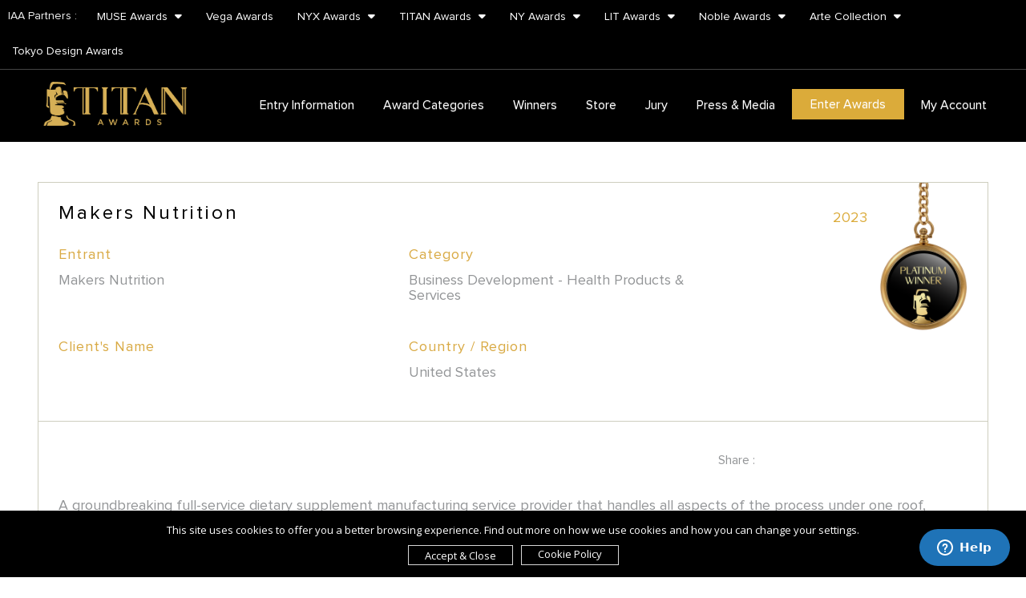

--- FILE ---
content_type: text/html; charset=UTF-8
request_url: https://thetitanawards.com/winner-info.php?id=2029
body_size: 11481
content:
<!DOCTYPE html PUBLIC "-//W3C//DTD XHTML 1.0 Transitional//EN">
<html lang="en" xml:lang="en">
	<head>
		<meta http-equiv="Content-Type" content="text/html; charset=UTF-8">
		<meta http-equiv="X-UA-Compatible" content="IE=edge,chrome=1">

								<title>Health Products & Services - Makers Nutrition</title>
			<meta name="description" content="Makers Nutrition by Makers Nutrition,  Category: Business Development (NEW) - Health Products & Services | TITAN business Awards">
			
		<meta content="yes" name="TITAN Business Awards"/>
		<meta name="viewport" content="minimum-scale=1.0, width=device-width, maximum-scale=1, user-scalable=no" />
		<meta name="author" content="TITAN Business Awards">

					<meta property="og:url"           content="https://thetitanawards.com/winner-info.php?id=2029" />
			<meta property="og:type"          content="website" />
			<meta property="og:title"         content="TITAN Business Awards | Makers Nutrition" />
			<meta property="og:description"   content="A groundbreaking full-service dietary supplement manufacturing service provider that handles all aspects of the process under one roof, Makers Nutrition has become the industry standard for customer service and nutraceutical business solutions. During COVID-19, our team became a true family, persevering during a challenging time and making sure that our clients felt as little turbulence as possible, considering supply chain issues and material shortages. Together, we provided internationally noticed client support, saw a record rate of client success, and have now far surpassed our now $30 million annual revenue goal." />
			<meta property="og:image"         content="https://thetitanawards.com/upload/entry/thumb/1691572135_thumb_101763.jpg" />
				<link rel="canonical" href="https://thetitanawards.com/winner-info.php?id=2029" />

		<meta name="twitter:card" content="summary_large_image" />
		<meta name="twitter:site" content="TITAN Business Awards" />
		<meta name="twitter:url" content="https://thetitanawards.com" />
		<meta name="twitter:title" content="TITAN Business Awards" />
		<meta property="og:locale" content="en_US" />


		<link rel="stylesheet" href="css/style-2026-v6.css">
		<link rel="stylesheet" href="vendor/bootstrap/css/bootstrap.min.css">
		<link rel="stylesheet" href="vendor/bootstrap/css/bootstrap-theme.min.css">
		<link rel="stylesheet" href="vendor/owl-carousel/owl.carousel.min.css">
		<link rel="stylesheet" href="vendor/owl-carousel/owl.theme.default.min.css">
		<link rel="stylesheet" href="vendor/intl-tel/css/intlTelInput.css" />
		<link rel="stylesheet" href="vendor/jquery-confirm/css/jquery-confirm.css">
		<link rel="stylesheet" href="vendor/lightbox/ekko-lightbox.css">
  	<link rel="stylesheet" href="vendor/animate/animate-v1.css">
		<link rel="stylesheet" href="vendor/bootstrap-fileupload/bootstrap-fileupload.min.css">
		<link  rel="stylesheet" href="vendor/cropper/cropper.min.css">
		<link rel="shortcut icon" href="images/favicon.ico" type="image/x-icon">
		<link rel="icon" href="images/favicon.png" type="image/x-icon">
		<link rel="stylesheet" href="css/epoch_styles.css">
		<!--fancybox-->
	  <link rel="stylesheet" href="vendor/fancybox/jquery.fancybox.min.css" type="text/css">

		<!-- UI Datepicker CSS -->
    <link rel="stylesheet" href="//code.jquery.com/ui/1.13.2/themes/base/jquery-ui.css">

		<!-- our project just needs Font Awesome Solid + Brands -->
 		<link href="vendor/fontawesome/css/all.min.css" rel="stylesheet">


		<script src="js/jquery.min.js"></script>
		<script src="vendor/bootstrap/js/bootstrap.min.js"></script>
		<script src="vendor/validate/jquery.validate.js"></script>
		<script src="vendor/intl-tel/js/intlTelInput.min.js"></script>
		<script src="vendor/jquery-confirm/js/jquery-confirm.js"></script>
		<script src="vendor/owl-carousel/owl.carousel.min.js"></script>
		<script src="vendor/lightbox/ekko-lightbox.min.js"></script>
		<script src="vendor/isotope/jquery.isotope.min.js"></script>
		<script src="vendor/bootstrap-fileupload/bootstrap-fileupload.min.js"></script>
		<script src="vendor/jquery.lazy/jquery.lazy.js"></script>

		
		<script src="js/cookie/load1.0.js"></script>


		<script src="js/wow.min.js"></script>
		<script>
		  new WOW().init();
		</script>


		<script src="js/ajax.js"></script>
		<script>
			function gebi(a){
				return document.getElementById(a);
			}
		</script>


				<!-- Start of  Zendesk Widget script -->
		<script id="ze-snippet" src="https://static.zdassets.com/ekr/snippet.js?key=b35717da-1b99-462f-9199-7e3b2ad06612"> </script>
		<!-- End of  Zendesk Widget script -->
	  

	  	<script>
		window.dataLayer = window.dataLayer || [];
		function gtag(){dataLayer.push(arguments);}
		gtag('consent', 'default', {
		 'ad_user_data': 'denied',
		 'ad_personalization': 'denied',
		 'ad_storage': 'denied',
		 'analytics_storage': 'denied',
		});

	</script>

		<!-- Google tag (gtag.js) -->
	<script async src="https://www.googletagmanager.com/gtag/js?id=G-V04YTGQ5DV"></script>
	<script>
	  window.dataLayer = window.dataLayer || [];
	  function gtag(){dataLayer.push(arguments);}
	  gtag('js', new Date());

	  gtag('config', 'G-V04YTGQ5DV');
	</script>


<!-- Example Consent Update based on User Interaction -->
 <script>
	 function updateConsent() {
		 gtag('consent', 'update', {
			  'ad_user_data': 'granted',
	      'ad_personalization': 'granted',
	      'ad_storage': 'granted',
	      'analytics_storage': 'granted'
		 });
	 }

 </script>


<!-- Global site tag (gtag.js) - Google Ads: 934631665 -->
<script async src="https://www.googletagmanager.com/gtag/js?id=AW-934631665"></script>
<script>
 window.dataLayer = window.dataLayer || [];
 function gtag(){dataLayer.push(arguments);}
 gtag('js', new Date());

 gtag('config', 'AW-934631665');
</script>





	<script type='text/javascript' src='https://platform-api.sharethis.com/js/sharethis.js#property=6433f4eb7e455e00129f0f67&product=sop' async='async'></script>

	<script type="application/ld+json">
{
  "@context": "https://schema.org",
  "@type": "Organization",
  "name": "TITAN Business Awards",
  "alternateName": "TBA",
  "url": "http://thetitanawards.com/",
  "logo": "https://thetitanawards.com/images/_logo.png",
	"description": "The TITAN Business Awards honors exceptional businesses and individuals worldwide, recognizing achievements in leadership, innovation, and impact.",
  "sameAs": [
    "https://www.facebook.com/thetitanaward",
    "https://x.com/TitanAwards",
    "https://www.instagram.com/thetitanawards",
    "https://www.linkedin.com/showcase/the-titan-awards/",
		"https://www.youtube.com/channel/UCSxoX4GYG6y46l0Y5ZHlWRQ"
  ],
	"address": {
    "@type": "PostalAddress",
    "streetAddress": "14 Wall Street 20th Floor",
    "addressLocality": "New York",
    "addressRegion": "NY",
    "postalCode": "10005",
    "addressCountry": "US"
  },
  "contactPoint": {
    "@type": "ContactPoint",
    "telephone": "+1123 456 7890",
    "contactType": "customer service",
    "email": "info@thetitanawards.com"
  },
  "award": {
    "@type": "CreativeWork",
		"name": "TITAN Awards Trophy",
    "description": "The TITAN Business Awards is an international platform that recognizes and honors the titans of the industry who pave the way with their innovation, leadership, and outstanding achievements."
  }
}
</script>

	</head>

	<body>

	 
	<script type="text/javascript"> _linkedin_partner_id = "8440060"; window._linkedin_data_partner_ids = window._linkedin_data_partner_ids || []; window._linkedin_data_partner_ids.push(_linkedin_partner_id); </script><script type="text/javascript"> (function(l) { if (!l){window.lintrk = function(a,b){window.lintrk.q.push([a,b])}; window.lintrk.q=[]} var s = document.getElementsByTagName("script")[0]; var b = document.createElement("script"); b.type = "text/javascript";b.async = true; b.src = "https://snap.licdn.com/li.lms-analytics/insight.min.js"; s.parentNode.insertBefore(b, s);})(window.lintrk); </script> <noscript> <img height="1" width="1" style="display:none;" alt="" src="https://px.ads.linkedin.com/collect/?pid=8440060&fmt=gif" /> </noscript>

		<div class="loading" id="loading"><div class="loader"></div></div>
		<div id="navbarcontainer">

			<div class="container-fluid pl-none pr-none">
				<ul class="nav top-nav">
				 <li><span class="label-program">IAA Partners : </span></li>
				 
								 				 <li class="dropdown">
					 <a class="dropdown-toggle" data-toggle="dropdown" href="#">MUSE Awards <i class="fas fa-caret-down ml-xs"></i></a>
					 <ul class="dropdown-menu">
						 						 <li><a href="https://museaward.com" target="_blank" rel="noreferrer">MUSE Creative Awards</a></li>
						 						 <li><a href="https://design.museaward.com" target="_blank" rel="noreferrer">MUSE Design Awards</a></li>
						 						 <li><a href="https://musehotelawards.com" target="_blank" rel="noreferrer">MUSE Hotel Awards</a></li>
						 						 <li><a href="https://musephotographyawards.com" target="_blank" rel="noreferrer">MUSE Photography Awards</a></li>
						 					 </ul>
				 </li>
			 			 				 				 				 <li><a href="https://vegaawards.com" target="_blank" rel="noreferrer">Vega Awards</a></li>
				 			 			 				 				 <li class="dropdown">
					 <a class="dropdown-toggle" data-toggle="dropdown" href="#">NYX Awards <i class="fas fa-caret-down ml-xs"></i></a>
					 <ul class="dropdown-menu">
						 						 <li><a href="https://nyxawards.com" target="_blank" rel="noreferrer">NYX Awards</a></li>
						 						 <li><a href="https://nyxgameawards.com" target="_blank" rel="noreferrer">NYX Game Awards</a></li>
						 					 </ul>
				 </li>
			 			 				 				 <li class="dropdown">
					 <a class="dropdown-toggle" data-toggle="dropdown" href="#">TITAN Awards <i class="fas fa-caret-down ml-xs"></i></a>
					 <ul class="dropdown-menu">
						 						 <li><a href="https://thetitanawards.com" target="_blank" rel="noreferrer">TITAN Business Awards</a></li>
						 						 <li><a href="https://titanamericanbusinessawards.com/" target="_blank" rel="noreferrer">TITAN American Business Awards</a></li>
						 						 <li><a href="https://thepropertyawards.com" target="_blank" rel="noreferrer">TITAN Property Awards</a></li>
						 						 <li><a href="https://thewomenbusinessawards.com" target="_blank" rel="noreferrer">TITAN Women In Business Awards</a></li>
						 						 <li><a href="https://titanhealthawards.com" target="_blank" rel="noreferrer">TITAN Health Awards</a></li>
						 						 <li><a href="https://titaninnovationawards.com" target="_blank" rel="noreferrer">TITAN Innovation Awards</a></li>
						 						 <li><a href="https://titanbrandawards.com" target="_blank" rel="noreferrer">TITAN Brand Awards</a></li>
						 					 </ul>
				 </li>
			 			 				 				 <li class="dropdown">
					 <a class="dropdown-toggle" data-toggle="dropdown" href="#">NY Awards <i class="fas fa-caret-down ml-xs"></i></a>
					 <ul class="dropdown-menu">
						 						 <li><a href="https://nydesignawards.com" target="_blank" rel="noreferrer">NY Product Design Awards</a></li>
						 						 <li><a href="https://nyarchitectureawards.com" target="_blank" rel="noreferrer">NY Architectural Design Awards</a></li>
						 						 <li><a href="https://newyorkphotographyawards.com" target="_blank" rel="noreferrer">New York Photography Awards</a></li>
						 						 <li><a href="https://nydigitalawards.com" target="_blank" rel="noreferrer">NY Digital Awards</a></li>
						 					 </ul>
				 </li>
			 			 				 				 <li class="dropdown">
					 <a class="dropdown-toggle" data-toggle="dropdown" href="#">LIT Awards <i class="fas fa-caret-down ml-xs"></i></a>
					 <ul class="dropdown-menu">
						 						 <li><a href="https://litadvertisingawards.com/" target="_blank" rel="noreferrer">LIT Advertising Awards</a></li>
						 						 <li><a href="https://thelondondesignawards.com" target="_blank" rel="noreferrer">London Design Awards</a></li>
						 						 <li><a href="https://londonphotographyawards.com" target="_blank" rel="noreferrer">London Photography Awards</a></li>
						 						 <li><a href="https://litmusicawards.com" target="_blank" rel="noreferrer">LIT Music Awards</a></li>
						 						 <li><a href="https://litentertainmentawards.com" target="_blank" rel="noreferrer">LIT Entertainment Awards</a></li>
						 					 </ul>
				 </li>
			 			 				 				 <li class="dropdown">
					 <a class="dropdown-toggle" data-toggle="dropdown" href="#">Noble Awards <i class="fas fa-caret-down ml-xs"></i></a>
					 <ul class="dropdown-menu">
						 						 <li><a href="https://nobleawards.com/" target="_blank" rel="noreferrer">Noble Business Awards</a></li>
						 						 <li><a href="https://nobletechnologyawards.com/" target="_blank" rel="noreferrer">Noble Technology Awards</a></li>
						 						 <li><a href="https://noblehotelawards.com/" target="_blank" rel="noreferrer">Noble World Hotel Awards</a></li>
						 					 </ul>
				 </li>
			 			 				 				 <li class="dropdown">
					 <a class="dropdown-toggle" data-toggle="dropdown" href="#">Arte Collection <i class="fas fa-caret-down ml-xs"></i></a>
					 <ul class="dropdown-menu">
						 						 <li><a href="https://arteofbeautyawards.com/" target="_blank" rel="noreferrer">Arte of Beauty Awards</a></li>
						 						 <li><a href="https://europeanphotoawards.com" target="_blank" rel="noreferrer">European Photography Awards</a></li>
						 						 <li><a href="https://iluxuryawards.com" target="_blank" rel="noreferrer">iLuxury Awards</a></li>
						 						 <li><a href="https://frenchdesignawards.com" target="_blank" rel="noreferrer">French Design Awards</a></li>
						 						 <li><a href="https://frenchfashionawards.com/" target="_blank" rel="noreferrer">French Fashion Awards</a></li>
						 						 <li><a href="https://globalphotographyawards.com/" target="_blank" rel="noreferrer">Global Photography Awards</a></li>
						 						 <li><a href="http://romedesignawards.com/" target="_blank" rel="noreferrer">Rome Design Awards</a></li>
						 					 </ul>
				 </li>
			 			 				 				 				 <li><a href="https://thetokyodesignawards.com/" target="_blank" rel="noreferrer">Tokyo Design Awards</a></li>
				 			 			 		
				</ul>
			</div>

			<nav class="navbar" id="mynavbar">

			  	<div class="container-fluid">

				    <div class="navbar-header">

				    	<div class="logo-container">

					    	<a href="https://thetitanawards.com">
		          				<img src="images/_logo.png" id="logo" class="img-responsive" alt="TITAN Business Awards">
									</a>

							<!-- <div class="logo-shine"></div> -->

						</div>

						<button type="button" class="navbar-toggle my-nav-button my-nav-button-1 hidden-xs" onclick="mymenu()">

							<span class="icon-bar"></span>

							<span class="icon-bar"></span>

							<span class="icon-bar"></span>

						</button>



						<button type="button" class="navbar-toggle my-nav-button hidden-sm hidden-md hidden-lg" data-toggle="collapse" data-target="#navexpand">

							<span class="icon-bar"></span>

							<span class="icon-bar"></span>

							<span class="icon-bar"></span>

						</button>

				    </div>



				    <div class="collapse navbar-collapse" id="navexpand">

						<div class="navbtnholder">

							<ul class="nav navbar-nav navbar navbar-right">

								
								<li class="dropdown">
									<a class="dropdown-toggle" data-toggle="dropdown" href="#">Entry Information</a>
								<ul class="dropdown-menu">
									<li><a href="business-awards.php">The Awards</a></li>
		 							<li><a href="business-awards.php#howtoenter">Eligibility</a></li>
									<li><a href="business-awards.php#thefees">Deadlines & Fees</a></li>
									<li><a href="business-awards.php#benefits">Winner's Benefits</a></li>
									<li><a href="business-awards.php#why-titan">Why TITAN Business</a></li>
									<li><a href="category.php">Categories</a></li>
									<li><a href="index.php#statuette">Statuette</a></li>
									<li><a href="content.php?pg=faq">FAQ</a></li>
									</ul>
								</li>

								<li class="dropdown">
									<a class="dropdown-toggle" data-toggle="dropdown" href="#">Award Categories</a>
								<ul class="dropdown-menu">
																		<li><a href="achievement-awards.php">Achievement</a></li>
							  										<li><a href="business-development-awards.php">Business Development</a></li>
							  										<li><a href="executives-professionals-of-the-year-awards.php">Executives & Professionals</a></li>
							  										<li><a href="business-technology-solutions-awards.php">Business Technology Solutions</a></li>
							  										<li><a href="website-awards.php">Business Website</a></li>
							  										<li><a href="organization-awards.php">Company & Organization</a></li>
							  										<li><a href="creative-awards.php">Creative</a></li>
							  										<li><a href="customer-experience-awards.php">Customer Experience</a></li>
							  										<li><a href="entrepreneur-awards.php">Entrepreneur</a></li>
							  										<li><a href="event-awards.php">Event</a></li>
							  										<li><a href="human-resources-awards.php">Human Resources</a></li>
							  										<li><a href="information-technology-awards.php">Information Technology</a></li>
							  										<li><a href="management-awards.php">Management</a></li>
							  										<li><a href="marketing-awards.php">Marketing</a></li>
							  										<li><a href="pr-communications-awards.php">PR & Communications</a></li>
							  										<li><a href="product-services-awards.php">Product & Services</a></li>
							  										<li><a href="sustainability-awards.php">Sustainability</a></li>
							  										<li><a href="video-awards.php">Video</a></li>
							  			 							</ul>
								</li>


								<li class="dropdown" style="padding-right:10px;"><a class="dropdown-toggle" data-toggle="dropdown" href="#">Winners</a>
								<ul class="dropdown-menu">
									<li><a href="winner.php">Business Excellence</a></li>
									<li><a href="winner-individual-achievement.php">Individual Achievement </a></li>
								</ul>
							</li>

                                 <li><a href="store.php">Store</a></li>

			  				<li class="dropdown" style="padding-right:10px;"><a class="dropdown-toggle" data-toggle="dropdown" href="#">Jury</a>
								<ul class="dropdown-menu">
									<li><a href="our-judge.php">Grand Jury Panel</a></li>
									<li><a href="judge-register.php">Nominate Jury</a></li>
								</ul>
							</li>
						<li class="dropdown">
								<a class="dropdown-toggle" data-toggle="dropdown" href="#">Press & Media</a>
							<ul class="dropdown-menu">
								<li><a href="most-awarded-companies.php">TITAN Most Awarded Companies</a></li>
								<li><a href="news.php">TITAN Worldwide</a></li>
								<li><a href="event-gallery.php">Event Gallery</a></li>
								<li><a href="winner-quote.php">Winners' Quote</a></li>
								<li><a href="winner-interview.php">Winner's Interview</a></li>
								<li><a href="https://muse.world/category/business-and-innovation" target="_blank">Muse.World</a></li>
								</ul>
							</li>
						  															<li class="home-active"><a href="login.php">Enter Awards</a></li>

								<li class="dropdown" style="padding-left:10px;"><a class="dropdown-toggle" data-toggle="dropdown" href="#">My Account</a>
								<ul class="dropdown-menu">
									<li class=""><a href="login.php">Log In</a></li>
									<li class=""><a href="sign-up.php">Sign Up</a></li>
									</ul>
								</li>

								
							</ul>


						</div>

				    </div>

			  	</div>

			</nav>

		</div>

<section class="black_page">

<div class="winner-container mt-lg">

  
  <div class="winner_info_cont">

    <div class="winner_row_1">

      <div class="row">

        <div class="col-sm-3 col-sm-push-9">
							<div class="fr">
                								<img src="upload/winner/1680585526winner_5.png" class="img-responsive" style="max-width: 110px;">
                							</div>
							<div class="fr winner_info_topleft">
								<p class="text-right defcolor">2023</p>
								<p class="text-right defcolor"></p>
            	</div>
							<div class="clearfix"></div>
						</div>


        <div class="col-sm-9 col-sm-pull-3">

          <div class="row">

            <div class="col-xs-12 ">

              <h1 class="winner_info_art_name">Makers Nutrition</h1>
            </div>



            <div class="col-sm-6">
                               <p class="winner-info-details">Entrant</p>
                 <h2 class="winner_info_2">Makers Nutrition</h2>
               
            </div>



            <div class="col-sm-6">

              <p class="winner-info-details">Category</p>
                            <h2 class="winner_info_2">Business Development - Health Products & Services</h2>

            </div>



            <div class="col-sm-6">
              <p class="winner-info-details">Client's Name</p>
              <h2 class="winner_info_2"></h2>
            </div>



            <div class="col-sm-6">
              <p class="winner-info-details">Country / Region</p>
              <h2 class="winner_info_2">United States</h2>
            </div>


          </div>

        </div>





      </div>

    </div>

    <div class="clearfix"></div>

    <div class="col-xs-12">





      <div class="winner_share mb-md mt-md">

        <p class="fl share-left">Share :</p>

        <!-- ShareThis BEGIN --><div class="sharethis-inline-share-buttons"></div><!-- ShareThis END -->

      </div>

    </div>

    <div class="winner_row_2"><p class="winner_info_info">A groundbreaking full-service dietary supplement manufacturing service provider that handles all aspects of the process under one roof, Makers Nutrition has become the industry standard for customer service and nutraceutical business solutions. During COVID-19, our team became a true family, persevering during a challenging time and making sure that our clients felt as little turbulence as possible, considering supply chain issues and material shortages. Together, we provided internationally noticed client support, saw a record rate of client success, and have now far surpassed our now $30 million annual revenue goal.</p></div>

                    <div class="winner_info_section_seperator"></div>
                <div class="winner_row_2">
          <a href="https://thetitanawards.com/upload/entry/files/TBE101763/small/25801671027030.jpg" data-fancybox="gallery">
              <img src="upload/entry/files/TBE101763/small/25801671027030.jpg"  class="img-responsive" style="width:100%" alt="Makers Nutrition">
          </a>
        </div>
                    <div class="winner_row_2">
          <a href="https://thetitanawards.com/upload/entry/files/TBE101763/small/20501671027129.png" data-fancybox="gallery">
              <img src="upload/entry/files/TBE101763/small/20501671027129.png"  class="img-responsive" style="width:100%" alt="Makers Nutrition">
          </a>
        </div>
                    <div class="winner_row_2">
          <a href="https://thetitanawards.com/upload/entry/files/TBE101763/small/48741671027208.JPG" data-fancybox="gallery">
              <img src="upload/entry/files/TBE101763/small/48741671027208.JPG"  class="img-responsive" style="width:100%" alt="Makers Nutrition">
          </a>
        </div>
                    <div class="winner_row_2">
          <a href="https://thetitanawards.com/upload/entry/files/TBE101763/small/46751671027257.jpg" data-fancybox="gallery">
              <img src="upload/entry/files/TBE101763/small/46751671027257.jpg"  class="img-responsive" style="width:100%" alt="Makers Nutrition">
          </a>
        </div>
                    <div class="winner_row_2">
          <a href="https://thetitanawards.com/upload/entry/files/TBE101763/small/35341671027262.PNG" data-fancybox="gallery">
              <img src="upload/entry/files/TBE101763/small/35341671027262.PNG"  class="img-responsive" style="width:100%" alt="Makers Nutrition">
          </a>
        </div>
                    <div class="winner_row_2">
          <a href="https://thetitanawards.com/upload/entry/files/TBE101763/small/37101671027303.jpg" data-fancybox="gallery">
              <img src="upload/entry/files/TBE101763/small/37101671027303.jpg"  class="img-responsive" style="width:100%" alt="Makers Nutrition">
          </a>
        </div>
                  

      
						<div class="winner_row_2">

						<div class="website_click_view"><a href="https://www.makersnutrition.com/" target="_blank" rel="noreferrer"><i class="fas fa-link" style="font-size:20px;"></i> Having trouble loading the website? Click here.</a></div>
						<iframe src="https://www.makersnutrition.com/" class="winner_website" target="_parent"></iframe>

					</div>
			
						<div class="winner_row_2">

						<div class="website_click_view"><a href="https://www.youtube.com/watch?v=BR_ryssQfs0" target="_blank" rel="noreferrer"><i class="fas fa-link" style="font-size:20px;"></i> Having trouble loading the website? Click here.</a></div>
						<iframe src="https://www.youtube.com/embed/BR_ryssQfs0" class="winner_website" target="_parent"></iframe>

					</div>
			
						<div class="winner_row_2">

						<div class="website_click_view"><a href="https://www.youtube.com/watch?v=6Zp_1OUh-pE" target="_blank" rel="noreferrer"><i class="fas fa-link" style="font-size:20px;"></i> Having trouble loading the website? Click here.</a></div>
						<iframe src="https://www.youtube.com/embed/6Zp_1OUh-pE" class="winner_website" target="_parent"></iframe>

					</div>
			
						<div class="winner_row_2">

						<div class="website_click_view"><a href="https://www.makersnutrition.com/awards" target="_blank" rel="noreferrer"><i class="fas fa-link" style="font-size:20px;"></i> Having trouble loading the website? Click here.</a></div>
						<iframe src="https://www.makersnutrition.com/awards" class="winner_website" target="_parent"></iframe>

					</div>
			    

  


  </div>

  <div class="spacing_30"></div>

    <div class="more_winner">
  		<div class="row">
  			<div class="col-xs-6">
  				<div class="defcolor2">More  Winners</div>
  			</div>
  			<div class="col-xs-6 text-right">
  				<a href="winner.php" style="color:black"><i class="fa fa-angle-left" aria-hidden="true"></i>&nbsp;&nbsp;Back to Winner Gallery</a>
  			</div>
  		</div>
  	</div>

    <div class="spacing_30"></div>



      <div class="row">
        

        <div class="col-md-3 col-sm-6">
            <a href="winner-info.php?id=2850">
            <div class="winner_box_bg winner_box_top">
         <div class="winner-entertype">&nbsp;</div>
         <div class="winner-country">2023</div>
        <div class="clearfix"></div>
     </div>

      <div class="relative">
          <img src="upload/entry/thumb/1695775601_thumb_102326.jpg" class="img-responsive wd100 margin-auto" alt="Gapsy Studio">
      </div>
      <div class="winner-category">Business Website</div>

                     </a>
             <div class="winner-info-cont">
        <div class="row">
          <div class="col-xs-8 pr-none">
            <div class="artwork-name" style="margin-top:15px !important;">
                              <a href="winner-info.php?id=2850">Gapsy Studio</a>
                        </div>
              <div class="winner-info">
              <p class="winner-info1">Entrant</p>
              <p class="winner-info2-dark">Gapsy Studio</p>
              <p class="winner-info1 mt-sm">Category</p>
              <p class="winner-info2-dark">Business Website -
                Best Visual Design              </p>
              <p class="winner-info1 mt-sm">Country / Region</p>
              <p class="winner-info2-dark">Ukraine</p>
              </div>
          </div>

        <div class="col-xlg-3 col-lg-4 col-xs-4 plr-sm text-right">
          <img src="upload/winner/1680585526winner_5.png" class="img-responsive" style="max-height:230px">
        </div>
        </div>




        <div class="clearfix"></div>

                  <ul class="winner-social">
                              <li><a href="https://gapsystudio.com/" target="_blank" rel="noreferrer">
                      <i class="fas fa-globe winglobe" aria-hidden="true">
                 </i></a>
               </li>
                                       <li><a href="https://www.facebook.com/gapsystudio" target="_blank" rel="noreferrer">
                  <i class="fab fa-facebook-f winglobe" aria-hidden="true">
             </i></a>
             </li>
                                                                              <li><a href="https://www.behance.net/Gapsy" target="_blank" rel="noreferrer">
                  <i class="fab fa-behance winglobe" aria-hidden="true">
             </i></a>
             </li>
             
                       </ul>
              </div>
    </div>
    

        <div class="col-md-3 col-sm-6">
            <a href="winner-info.php?id=2640">
            <div class="winner_box_bg winner_box_top">
         <div class="winner-entertype">&nbsp;</div>
         <div class="winner-country">2023</div>
        <div class="clearfix"></div>
     </div>

      <div class="relative">
          <img src="upload/entry/thumb/1698194221_thumb_102168.jpg" class="img-responsive wd100 margin-auto" alt="Sappi’s Ideas That Matter Program Trail Blazes Corporate Social Responsibility for Over 20 Years  ">
      </div>
      <div class="winner-category">Company & Organization</div>

                     </a>
             <div class="winner-info-cont">
        <div class="row">
          <div class="col-xs-8 pr-none">
            <div class="artwork-name" style="margin-top:15px !important;">
                              <a href="winner-info.php?id=2640">Sappi’s Ideas That Matter Program Trail Blazes Corporate Social Responsibility for Over 20 Years  </a>
                        </div>
              <div class="winner-info">
              <p class="winner-info1">Entrant</p>
              <p class="winner-info2-dark">Sappi North America</p>
              <p class="winner-info1 mt-sm">Category</p>
              <p class="winner-info2-dark">Company & Organization -
                Corporate Social Responsibility               </p>
              <p class="winner-info1 mt-sm">Country / Region</p>
              <p class="winner-info2-dark">United States</p>
              </div>
          </div>

        <div class="col-xlg-3 col-lg-4 col-xs-4 plr-sm text-right">
          <img src="upload/winner/1680585526winner_5.png" class="img-responsive" style="max-height:230px">
        </div>
        </div>




        <div class="clearfix"></div>

                  <ul class="winner-social">
                              <li><a href="https://www.sappi.com/" target="_blank" rel="noreferrer">
                      <i class="fas fa-globe winglobe" aria-hidden="true">
                 </i></a>
               </li>
                                       <li><a href="https://www.facebook.com/SappiNAmerica" target="_blank" rel="noreferrer">
                  <i class="fab fa-facebook-f winglobe" aria-hidden="true">
             </i></a>
             </li>
                                       <li><a href="https://twitter.com/SappiNA" target="_blank" rel="noreferrer">
                  <i class="fa-brands fa-x-twitter winglobe" aria-hidden="true">
             </i></a>
             </li>
                                                    <li><a href="https://www.linkedin.com/company/sappi/" target="_blank" rel="noreferrer">
                  <i class="fab fa-linkedin-in winglobe" aria-hidden="true">
             </i></a>
             </li>
                          
                       </ul>
              </div>
    </div>
    

        <div class="col-md-3 col-sm-6">
            <a href="winner-info.php?id=2278">
            <div class="winner_box_bg winner_box_top">
         <div class="winner-entertype">&nbsp;</div>
         <div class="winner-country">2023</div>
        <div class="clearfix"></div>
     </div>

      <div class="relative">
          <img src="upload/entry/thumb/1691572301_thumb_101933.jpg" class="img-responsive wd100 margin-auto" alt="Michelle Austin ">
      </div>
      <div class="winner-category">Management</div>

                     </a>
             <div class="winner-info-cont">
        <div class="row">
          <div class="col-xs-8 pr-none">
            <div class="artwork-name" style="margin-top:15px !important;">
                              <a href="winner-info.php?id=2278">Michelle Austin </a>
                        </div>
              <div class="winner-info">
              <p class="winner-info1">Entrant</p>
              <p class="winner-info2-dark"></p>
              <p class="winner-info1 mt-sm">Category</p>
              <p class="winner-info2-dark">Management -
                Woman Leadership of the Year              </p>
              <p class="winner-info1 mt-sm">Country / Region</p>
              <p class="winner-info2-dark">South Africa</p>
              </div>
          </div>

        <div class="col-xlg-3 col-lg-4 col-xs-4 plr-sm text-right">
          <img src="upload/winner/1680585526winner_5.png" class="img-responsive" style="max-height:230px">
        </div>
        </div>




        <div class="clearfix"></div>

                  <ul class="winner-social">
                              <li><a href="https://www.keegor.com" target="_blank" rel="noreferrer">
                      <i class="fas fa-globe winglobe" aria-hidden="true">
                 </i></a>
               </li>
                                       <li><a href="https://facebook.com/keegor" target="_blank" rel="noreferrer">
                  <i class="fab fa-facebook-f winglobe" aria-hidden="true">
             </i></a>
             </li>
                                                                 <li><a href="https://linkedin.com/company/keegor/" target="_blank" rel="noreferrer">
                  <i class="fab fa-linkedin-in winglobe" aria-hidden="true">
             </i></a>
             </li>
                          
                       </ul>
              </div>
    </div>
    

        <div class="col-md-3 col-sm-6">
            <a href="winner-info.php?id=2970">
            <div class="winner_box_bg winner_box_top">
         <div class="winner-entertype">&nbsp;</div>
         <div class="winner-country">2023</div>
        <div class="clearfix"></div>
     </div>

      <div class="relative">
          <img src="upload/entry/thumb/1699555256_thumb_102401.jpg" class="img-responsive wd100 margin-auto" alt="James Radford Gives New Meaning to Excellence With Trust Consulting Services and Personal Growth">
      </div>
      <div class="winner-category">Executives & Professionals of the Year</div>

                     </a>
             <div class="winner-info-cont">
        <div class="row">
          <div class="col-xs-8 pr-none">
            <div class="artwork-name" style="margin-top:15px !important;">
                              <a href="winner-info.php?id=2970">James Radford Gives New Meaning to Excellence With Trust Consulting Services and Personal Growth</a>
                        </div>
              <div class="winner-info">
              <p class="winner-info1">Entrant</p>
              <p class="winner-info2-dark">James Radford</p>
              <p class="winner-info1 mt-sm">Category</p>
              <p class="winner-info2-dark">Executives & Professionals of the Year -
                Entrepreneur of the Year              </p>
              <p class="winner-info1 mt-sm">Country / Region</p>
              <p class="winner-info2-dark">United States</p>
              </div>
          </div>

        <div class="col-xlg-3 col-lg-4 col-xs-4 plr-sm text-right">
          <img src="upload/winner/1680585526winner_5.png" class="img-responsive" style="max-height:230px">
        </div>
        </div>




        <div class="clearfix"></div>

                  <ul class="winner-social">
                              <li><a href="https://trustconsultingservices.com" target="_blank" rel="noreferrer">
                      <i class="fas fa-globe winglobe" aria-hidden="true">
                 </i></a>
               </li>
                                       <li><a href="https://facebook.com/trust.consulting.services" target="_blank" rel="noreferrer">
                  <i class="fab fa-facebook-f winglobe" aria-hidden="true">
             </i></a>
             </li>
                                       <li><a href="https://x.com/1trustconsult_" target="_blank" rel="noreferrer">
                  <i class="fa-brands fa-x-twitter winglobe" aria-hidden="true">
             </i></a>
             </li>
                                                    <li><a href="https://linkedin.com//company/trust-consulting-services-inc/" target="_blank" rel="noreferrer">
                  <i class="fab fa-linkedin-in winglobe" aria-hidden="true">
             </i></a>
             </li>
                          
                       </ul>
              </div>
    </div>
          </div>



</div>

<div class="spacing_50"></div>



</section>





<footer>
	<div id="footer">
		<div class="container container-wide hidden-xs">
			<div class="row">
				<div class="col-md-12 text-center">


				</div>
			</div>
		</div>
		<div class="container container-wide footer hidden-xs">

			<div class="row">

				<div class="col-md-3">
					<ul class="flist">
						<li><a href="business-awards.php">About TITAN Awards</a></li>
						<li><a href="https://iaaawards.org/" target="_blank" rel="noreferrer">About Organizer</a></li>
						<!--<li><a href="affiliate.php">Affiliate</a></li>-->
					</ul>
				</div>

				<div class="col-md-3">
					<ul class="flist">
						<li><a href="contact.php">Contact</a></li>
						<li><a href="content.php?pg=faq">FAQ</a></li>

					</ul>
				</div>

				<div class="col-md-2">
					<ul class="flist">
						<li><a href="https://muse.world/" target="_blank" rel="noreferrer">Media Partner</a></li>
						<li><a href="judge-register.php">Nominate Jury</a></li>

					</ul>
				</div>

				<div class="col-md-4 text-right">
					<ul class="social-icon flist">

					 	<li class="wow bounce text-center"><a href="https://www.facebook.com/thetitanaward" target="_blank" rel="noreferrer"><i class="fab fa-facebook-f" aria-hidden="true"></i></a></li>
						<li class="wow bounce text-center"><a href="https://twitter.com/TitanAwards" target="_blank" rel="noreferrer"><i class="fa-brands fa-x-twitter" aria-hidden="true"></i></a></li>
						<li class="wow bounce text-center"><a href="https://www.instagram.com/thetitanawards/" target="_blank" rel="noreferrer"><i class="fab fa-instagram" aria-hidden="true"></i></a></li>
						<li class="wow bounce text-center"><a href="https://www.linkedin.com/showcase/the-titan-awards/" target="_blank" rel="noreferrer"><i class="fab fa-linkedin-in" aria-hidden="true"></i></a></li>
						<li class="wow bounce text-center"><a href="https://www.youtube.com/channel/UCSxoX4GYG6y46l0Y5ZHlWRQ" target="_blank" rel="noreferrer"><i class="fab fa-youtube"></i></a></li>
					</ul>
						<p class="mt-sm"><a href="mailto:info@thetitanawards.com" class="defcolor"><i class="fa-regular fa-envelope"></i> info@thetitanawards.com</a></p>
				</div>

				<div class="col-md-12">
					<div class="footer-logo">
					    <div class="left-line"></div>
					    <img class="flogo" src="images/_logo_white.png" alt="TITAN Busines Awards - International Busines Awards"/>
					    <div class="right-line"></div>
					</div>

				</div>

			</div>

			<div class="row">


				<div class="col-md-8">
					<div class="copyright">
						<p>Copyright &#9400; 2026 TITAN Business Awards.</p>
						<p>All rights reserved. Use of this website signifies your agreement to the <a href="content.php?pg=terms" class="defcolor">Terms of Use</a>, <a href="content.php?pg=privacy" class="defcolor">Privacy Policy</a>, and use of <a href="cookie-policy.php" class="defcolor">cookies</a>.</p>
						<p>Sponsored by <a href="https://iaaawards.org" target="_blank" class="defcolor">International Awards Associate Inc.</a></p>
					</div>
				</div>

			</div>

		</div>
		<!-- mobile view -->
		<div class="container hidden-sm hidden-md hidden-lg text-center">


			<div class="row mfooter">

				<div class="col-xs-12 text-center" >
					<img src="images/_logo_white.png" alt="TITAN Busines Awards - Worldwide Business Awards" class="fvega" style="max-width: 50%;padding-top:20px">
				</div>
				<div class="col-xs-12 text-center">
					<ul class="social-icon flist" style="padding-top:20px;padding-left:0px">
  				  <li class="wow bounce"><a href="https://www.facebook.com/thetitanaward" target="_blank" rel="noreferrer"><i class="fab fa-facebook-f" aria-hidden="true"></i></a></li>
						<li class="wow bounce"><a href="https://twitter.com/TitanAwards" target="_blank" rel="noreferrer"><i class="fa-brands fa-x-twitter" aria-hidden="true"></i></a></li>
						<li class="wow bounce"><a href="https://www.instagram.com/thetitanawards/" target="_blank" rel="noreferrer"><i class="fab fa-instagram" aria-hidden="true"></i></a></li>
						<li class="wow bounce text-center"><a href="https://www.linkedin.com/showcase/the-titan-awards/" target="_blank" rel="noreferrer"><i class="fab fa-linkedin-in" aria-hidden="true"></i></a></li>
						<li class="wow bounce"><a href="https://www.youtube.com/channel/UCSxoX4GYG6y46l0Y5ZHlWRQ" target="_blank" rel="noreferrer"><i class="fab fa-youtube"></i></a></li>
					</ul>
				</div>

			</div>
			<div class="row">
				<div class="col-xs-12">
					<div class="copyright mcopy">
						<!-- <p><img src="images/mail.png"> <a href="mailto:iaa@iaaawards.org">iaa@iaaawards.org</a></p> -->
						<p class="text-center">Copyright &#9400; 2026 TITAN Business Awards.</p>
						<p class="text-center">All rights reserved. Use of this website signifies your agreement to the Terms of Use, <a href="content.php?pg=privacy">Privacy Policy</a>, and use of cookies.</p>
						<p class="text-center">Sponsored by <a href="https://iaaawards.org" target="_blank" class="defcolor">International Awards Associate Inc.</a></p>
						<br><br>
					</div>
				</div>
			</div>
		<!-- mobile view:end -->
	</div>
</footer>

		<script>


		window.onscroll = function() {myFunction()};

			var header = document.getElementById("navbarcontainer");
			var sticky = header.offsetTop;

			function myFunction() {
				if (window.pageYOffset > sticky) {
					header.classList.add("sticky");
				} else {
					header.classList.remove("sticky");
				}
			}


			function mymenu(){

				$('.morelink').fadeToggle('fast');

				// $('.morelink').toggleClass('wow rollIn');

			}



			if(!is_touch_device()) {
			$('ul.nav li.dropdown').hover(function() {
			  $(this).find('.dropdown-menu').stop(true, true).delay(200).fadeIn(500);
			}, function() {
			  $(this).find('.dropdown-menu').stop(true, true).delay(200).fadeOut(500);
			});
		}


		function is_touch_device() {
		  return !!('ontouchstart' in window);
		}


			function mymenu2(){

				$('.morelink').fadeOut('fast');

				$('.morelink').removeClass('wow rollIn');

			}

		</script>

<script>


$(window).load(function () {
        $('.loading').hide();
});


</script>

<script src="vendor/fancybox/jquery.fancybox.min.js"></script>


<script>



$(document).ready(function(){
/*$('.loading').show();

$(window).load(function() {
  $(".loading").fadeOut("slow");
});*/

$('.lazy').lazy();

$('[data-fancybox="gallery"]').fancybox({
	// Options will go here
});

});


</script>

<script src="js/alljs.js?v=1.12"></script>
</body>
</html>


--- FILE ---
content_type: text/html; charset=UTF-8
request_url: https://www.makersnutrition.com/
body_size: 24500
content:
<!DOCTYPE html>
<html lang="en" data-wf-page="646c3413f46b2a0322ea4517" data-wf-site="646c3413f46b2a0322ea4512">
    <head>
                <meta charset="UTF-8">
        <meta name="viewport" content="width=device-width, initial-scale=1.0">
        <meta http-equiv="X-UA-Compatible" content="ie=edge">
            <title>Contract Supplement Manufacturing | Makers Nutrition</title>
            <meta name='description' itemprop='description' content='Makers Nutrition, a contract supplement manufacturer, helps businesses formulate and produce vitamins. Learn more about our supplement manufacturing services.' />
                <meta name='keywords' content='contract supplement manufacturing, contract vitamin manufacturing, nutraceutical manufacturer' />
                <meta name="robots" content="follow, index" />
        <meta property='article:published_time' content='2021-01-07 00:02:57' />
    <meta property='article:section' content='event' />

    <meta property="og:description" content="Makers Nutrition, a contract supplement manufacturer, helps businesses formulate and produce vitamins. Learn more about our supplement manufacturing services." />
    <meta property="og:title" content="Contract Supplement Manufacturing | Makers Nutrition" />
    <meta property="og:url" content="https://www.makersnutrition.com" />
    <meta property="og:type" content="article" />
    <meta property="og:locale" content="en-us" />
    <meta property="og:locale:alternate" content="en-us" />
    <meta property="og:site_name" content="Makers Nutrition" />
        <meta name="twitter:card" content="summary" />
    <meta name="twitter:title" content="" />
    <meta name="twitter:site" content="@MakersNutrition" />

    <script type="application/ld+json">
        {
          "@context": "https://schema.org",
          "@graph": [
            {
              "@type": "Place",
              "@id": "https://www.makersnutrition.com/#place",
              "geo": {
                "@type": "GeoCoordinates",
                "latitude": "40° 48' 57.52\" N",
                "longitude": " -73° 15' 37.43\" W"
              },
              "hasMap": "https://www.google.com/maps/search/?api=1&amp;query=40° 48' 57.52\" N, -73° 15' 37.43\" W",
              "address": {
                "@type": "PostalAddress",
                "streetAddress": "315 Oser Avenue",
                "addressLocality": "Hauppauge",
                "addressRegion": "New York",
                "postalCode": "11788",
                "addressCountry": "US"
              }
            },
            {
              "@type": "Organization",
              "@id": "https://www.makersnutrition.com/#organization",
              "name": "Makers Nutrition, LLC",
              "url": "https://www.makersnutrition.com",
              "sameAs": [
                "https://www.facebook.com/makersnutrition",
                "https://www.instagram.com/makersnutrition_/",
                "https://x.com/MakersNutrition",
                "https://www.youtube.com/channel/UCcmaOBiN7zliYKMKI0py39A",
                "https://www.linkedin.com/company/makers-nutrition/"
              ],
              "email": "marketing@makersnutrition.com",
              "address": {
                "@type": "PostalAddress",
                "streetAddress": "315 Oser Avenue",
                "addressLocality": "Hauppauge",
                "addressRegion": "New York",
                "postalCode": "11788",
                "addressCountry": "US"
              },
              "logo": {
                "@type": "ImageObject",
                "@id": "https://www.makernutrition.com/#logo",
                "url": "https://www.makersnutrition.com/images/logo.png",
            "contentUrl": "https://www.makersnutrition.com/images/logo.png",
            "caption": "Makers Nutrition",
            "inLanguage": "en-US",
            "width": "379",
            "height": "167"
          },
          "contactPoint": [
            {
              "@type": "ContactPoint",
              "telephone": "1-844-625-3771",
              "contactType": "sales"
            }
          ],
          "description": "Makers Nutrition, a contract supplement manufacturer, helps businesses formulate and produce vitamins. Learn more about our supplement manufacturing services.",
          "location": {
            "@id": "https://www.makernutrition.com/#place"
          }
        },
        {
          "@type": "WebSite",
          "@id": "https://www.makernutrition.com/#website",
          "url": "https://www.makernutrition.com",
          "name": "Makers Nutrition",
          "alternateName": "Makers Nutrition, LLC",
          "publisher": {
            "@id": "https://www.makersnutrition.com/#organization"
          },
          "inLanguage": "en-US",
          "potentialAction": {
            "@type": "SearchAction",
            "target": "https://www.makersnutrition.com/?search={search_term_string}",
            "query-input": "required name=search_term_string"
          }
        },
        {
          "@type": "ImageObject",
          "@id": "https://www.makersnutrition.com/uploads/pages/images/index/supplement-manufacturing-company.jpg",
          "url": "https://www.makersnutrition.com/uploads/pages/images/index/supplement-manufacturing-company.jpg",
          "width": "5379",
          "height": "2926",
          "caption": "A contract supplement manufacturing workspace showcasing jars of light green and teal capsules, a rotary capsule press, and state-of-the-art manufacturing equipment.",
          "inLanguage": "en-US"
        },
        {
          "@type": "WebPage",
          "@id": "https://www.makersnutrition.com/#webpage",
          "url": "https://www.makersnutrition.com/",
          "name": "The Industry's Most Awarded Contract Supplement Manufacturing Company.",
          "datePublished": "2021-01-07T00:02:57-05:00",
          "dateModified": "2025-01-24T12:01:56-05:00",
          "about": {
            "@id": "https://www.makersnutrition.com/#organization"
          },
          "isPartOf": {
            "@id": "https://www.makersnutrition.com/#website"
          },
          "primaryImageOfPage": {
            "@id": "https://www.makersnutrition.com/uploads/pages/images/index/supplement-manufacturing-company.jpg"
          },
          "inLanguage": "en-US"
        },
        {
          "@type": "VideoObject",
          "name": "We Are Makers Nutrition",
          "description": "Watch this video to see what we do, how we work, and why we are the nutraceutical industry's choice contract supplement manufacturing partner!",
          "uploadDate": "2022-08-22 T10:15:09-05:00",
          "thumbnailUrl": "https://www.makersnutrition.com/img/uploads/pages/images/index/virtual-tour-v2.jpg",
          "embedUrl": "https://www.youtube.com/embed/BR_ryssQfs0",
          "duration": "PT1M44S",
          "width": "1920",
          "height": "1080",
          "isFamilyFriendly": "True",
          "@id": "https://www.makersnutrition.com/#schema-page-index",
          "isPartOf": {
            "@id": "https://www.makersnutrition.com/#webpage"
          },
          "publisher": {
            "@id": "https://www.makersnutrition.com/#organization"
          },
          "inLanguage": "en-US",
          "mainEntityOfPage": {
            "@id": "https://www.makersnutrition.com/#webpage"
          }
        }
      ]
    }
    </script>

            <style>
        .btn-gold {
            display: inline-block;
            margin: 0;
            border: 2px solid goldenrod;
            border-radius: 2px;
            box-shadow: none;
            line-height: 1em;
            font-size: 13px;
            padding: 12px;
            background: goldenrod;
            color: #fff;
            text-shadow: none;
            transition: all .3s ease-in-out;
            -webkit-transition: all .3s ease-in-out;
            text-transform: uppercase;
            letter-spacing: 1px;
            cursor: pointer;
        }
        .btn-gold:hover {
            display: inline-block;
            margin: 0;
            border: 2px solid goldenrod;
            border-radius: 2px;
            box-shadow: none;
            line-height: 1em;
            font-size: 13px;
            padding: 12px;
            background: goldenrod;
            color: #fff;
            text-shadow: none;
            transition: all .3s ease-in-out;
            -webkit-transition: all .3s ease-in-out;
            text-transform: uppercase;
            letter-spacing: 1px;
            cursor: pointer;
        }


.container-is-home-hero {width:100%;max-width:1640px;margin:auto;}
        .home-grid-wrapper {grid-column-gap: 16px;grid-row-gap: 16px;grid-template-rows: auto auto;grid-template-columns: 1fr 1fr 1fr 1fr;grid-auto-columns: 1fr;display: grid; padding: 16px 0 0 0;}
        .home-grid-item {width: 100%;background-color: #000;border-radius: 5px;padding-bottom: 100%;position: relative;overflow:hidden;}
        .home-grid-item.is-rectangle {padding-bottom: 50%;}
        .home-grid-text-block {width: 100%;height: 100%;padding: 25px;position: absolute;top: 0%;bottom: 0%;left: 0%;right: 0%;}
        .home-grid-heading {margin-bottom: .5vw;font-size: 30px;line-height: 1.10em;font-weight: 700;;}
        .home-grid-small-text {line-height: 1.25em;margin-top: 0;}
        .home-grid-background {position: absolute;overflow-x: hidden;overflow-y: hidden;left: 0;right: 0;top: 0;bottom: 0;z-index: 0;}
        .home-grid-background.is-transparent {opacity: .5;}
        .home-grid-text-block .typed-cursor {font-size:42px !important;}

        @media screen and (max-width: 1400px) {
            .home-grid-heading {font-size: 24px}
        }

        @media screen and (max-width: 1100px) {
            .home-grid-heading {font-size: 18px}
            .home-grid-text-block .h2 {font-size: 30px !important;}
            .home-grid-text-block .typed-cursor {font-size:24px !important;}
            .home-grid-small-text a {font-size:16px !important;}
        }

        @media screen and (max-width: 993px) {
            .home-grid-text-block .h2 {font-size: 24px !important;}
        }

        @media screen and (max-width: 767px) {
            .home-grid-wrapper {flex-flow: wrap;grid-template-columns: 1fr 1fr;grid-auto-columns: 1fr;grid-auto-flow: row;}
            .home-grid-item.is-rectangle {width: 100%;}
            .home-grid-heading {font-size: 4vw}
        }

        @media screen and (max-width: 479px) {
            .home-grid-text-block {padding: 12.5px;}
            .home-grid-heading {margin-bottom: 0px;font-size: 14px;}
            .home-grid-small-text a {font-size: 14px !important;}
        }

        #supplement-manufacturer-block {grid-area: span 1 / span 2 / span 1 / span 2;}

        #coffee-manufacturer-block {grid-area: 1 / 1 / 2 / 2;}

        @media screen and (max-width: 767px) {
            #coffee-manufacturer-block {grid-row-start: 2;}
        }

.cyber-week.home-hero.hero-banner-overlay{
  box-shadow: none; 
  background: none;
}

.cyber-blue-text {
  background: -webkit-linear-gradient(#4adcff, #2b7eb4);
  -webkit-background-clip: text;
  -webkit-text-fill-color: transparent;
}
.white-text {color: #fff}

.promocode-wrapper{background: #fff; border: #555 5px dashed; padding: 10px; max-width: 500px; margin: 0 auto 30px auto;}
.promocode-headline{color: #000; margin: 0;}
.promocode-text{color: #000; font-size: 3rem; margin: 0; text-transform: uppercase; font-weight: 700; line-height: 100%;}

@media (max-width: 992px) {
  .promocode-text{font-size: 2rem;}
}
}
    </style>
    <link rel="stylesheet" href="/theme/css/styles-home.min.css?id=9f43ed6c23b4af9f1c229fa95946b4de" />
        <meta name="csrf-token" content="xoXGvJAaBL9PmZ47EBimOEXpnnuwFo7jyZvDoblx">
<meta name="facebook-domain-verification" content="7c0jd53asmczt5e89a2vj4goqpr50g" />

<!-- FAVICON -->
<link rel="apple-touch-icon" sizes="180x180" href="/images/favicon/apple-touch-icon.png">
<link rel="icon" type="image/png" sizes="32x32" href="/images/favicon/favicon-32x32.png">
<link rel="icon" type="image/png" sizes="16x16" href="/images/favicon/favicon-16x16.png">
<link rel="manifest" href="/images/favicon/site.webmanifest">
<link rel="mask-icon" href="/images/favicon/safari-pinned-tab.svg" color="#5caf46">
<meta name="msapplication-TileColor" content="#ffffff">
<meta name="theme-color" content="#ffffff">

<!-- CANONICAL -->
<link rel="canonical" href="https://www.makersnutrition.com">

<!-- CSS -->
<link rel="stylesheet" href="/theme/css/styles-all.min.css?id=0ce25be86652cb563b47098b4c2108f9">

<!-- CRITICAL CSS -->
<noscript><link rel="stylesheet" type="text/css" href="https://www.makersnutrition.com/theme/css/critical.min.css?v=4" /></noscript><style data-file="https://www.makersnutrition.com/theme/css/critical.min.css?v=4">@font-face{font-family:icomoon;src:url('/theme/fonts/icomoon.woff?ub146m') format('woff');font-weight:400;font-style:normal;font-display:swap}@font-face{font-family:Chivo;font-style:normal;font-weight:400;font-display:swap;unicode-range:U+000-5FF;src:local('Chivo'),url('/theme/fonts/chivo-v12-latin-regular.woff2') format('woff2')}@font-face{font-family:Chivo;font-style:normal;font-weight:700;font-display:swap;unicode-range:U+000-5FF;src:local('Chivo'),url('/theme/fonts/chivo-v12-latin-700.woff2') format('woff2')}@font-face{font-family:Chivo-fallback;src:local("Arial");ascent-override:94%;descent-override:25%;line-gap-override:0%}@font-face{font-family:Chivo-fallback-android;src:local("Roboto");ascent-override:94%;descent-override:25%;line-gap-override:0%}[class*=" icon-"],[class^=icon-]{font-family:icomoon!important;speak:never;font-style:normal;font-weight:400;font-variant:normal;text-transform:none;line-height:1;-webkit-font-smoothing:antialiased;-moz-osx-font-smoothing:grayscale}.icon-bulk:before{content:"\e923"}.icon-display:before{content:"\e924"}.icon-expertise:before{content:"\e925"}.icon-packaging:before{content:"\e926"}.icon-reliable:before{content:"\e927"}.icon-service:before{content:"\e928"}.icon-clock:before{content:"\e94e"}.icon-leaf:before{content:"\e9a4"}.icon-attachment:before{content:"\e9cd"}.icon-facebook2:before{content:"\ea91"}.icon-instagram:before{content:"\ea92"}.icon-twitter:before{content:"\ea96"}.icon-youtube:before{content:"\ea9d"}.icon-bodybuilding:before{content:"\e900"}.icon-capsule:before{content:"\e917"}.icon-cream:before{content:"\e918"}.icon-flavor:before{content:"\e919"}.icon-gummy:before{content:"\e91a"}.icon-pets:before{content:"\e91b"}.icon-powder:before{content:"\e91c"}.icon-probiotics:before{content:"\e91d"}.icon-protein:before{content:"\e91e"}.icon-softgel:before{content:"\e91f"}.icon-sports:before{content:"\e920"}.icon-tablets:before{content:"\e921"}.icon-vitamins:before{content:"\e922"}.icon-error:before{content:"\e902"}.icon-warning:before{content:"\e903"}.icon-library_add:before{content:"\e904"}.icon-play_circle_outline:before{content:"\e905"}.icon-call:before{content:"\e906"}.icon-location_on:before{content:"\e907"}.icon-clear:before{content:"\e908"}.icon-drafts:before{content:"\e909"}.icon-attach_money:before{content:"\e90a"}.icon-insert_drive_file:before{content:"\e90b"}.icon-cloud_download:before{content:"\e90c"}.icon-keyboard_arrow_right:before{content:"\e915"}.icon-expand_less:before{content:"\e901"}.icon-expand_more:before{content:"\e90d"}.icon-person_outline:before{content:"\e90e"}.icon-star:before{content:"\e90f"}.icon-star_half:before{content:"\e910"}.icon-star_outline:before{content:"\e911"}.icon-check_circle:before{content:"\e912"}.icon-done:before{content:"\e913"}.icon-zoom_in:before{content:"\e914"}.icon-table_rows:before{content:"\e916"}html{box-sizing:border-box}body{overflow-x:hidden;position:relative;margin:0;padding:0;font-family:Chivo,Chivo-fallback,Chivo-fallback-android,sans-serif;font-weight:400;font-size:18px;line-height:24px;color:#222;background-color:#fff}a{text-decoration:none;color:#5ab935}a:hover{color:#33a7f0}section{position:relative}.pictureContainer{position:relative;height:0;display:block;width:100%}.pictureContainer embed,.pictureContainer iframe,.pictureContainer img,.pictureContainer object,.pictureContainer picture,.pictureContainer video{position:absolute;top:0;left:0;width:100%;height:100%;display:block}.pictureContainer picture.object-fit img,.pictureContainer video.object-fit{object-fit:cover}img{width:100%;height:auto}.pictureContainer.youTube{position:relative;padding-bottom:56.25%;height:0;overflow:hidden}.pictureContainer.youTube.ratio16x10{padding-bottom:62.5%}.pictureContainer.youTube.ratio3x4{padding-bottom:75%}@media only screen and (min-width:100em){.container{width:100rem}}.hidden{display:none!important;visibility:hidden!important}@media only screen and (min-width:75em){.hidden-lg{display:none!important;visibility:hidden!important}}@media only screen and (max-width:992px){.hidden-md{display:none!important;visibility:hidden!important}}@media only screen and (max-width:767px){.hidden-sm{display:none!important;visibility:hidden!important}}@media only screen and (max-width:47.938em){.hidden-xs{display:none!important;visibility:hidden!important}}.marg0{margin:0}.margbot0{margin-bottom:0}#spacer{height:111px;position:relative}@media (max-width:992px){#spacer{height:121px}}header{position:fixed;top:0;left:0;background:#fff;width:100%;z-index:10;box-shadow:0 2px 2px rgba(0,0,0,.07);-webkit-box-shadow:0 2px 2px rgba(0,0,0,.07);-moz-box-shadow:0 2px 2px rgba(0,0,0,.07)}header#mobile{display:none}header#desktop{display:block}header .logo-desktop{width:20%;float:left;line-height:0}header .logo-desktop a{font-size:0;line-height:0}header .logo-desktop img{max-height:81px;width:inherit;margin:15px 0}header .links-desktop{width:80%;float:right}header .award-winning{float:right;display:block;text-align:right;padding:10px 20px 1px 20px;margin-top:15px;height:30px}header .award-winning{color:#fff;position:relative;background:#33a7f0}header .award-winning a{color:#fff}header .award-winning:after{content:"";position:absolute;left:0;bottom:0;width:0;height:0;border-left:10px solid #fff;border-top:20px solid transparent;border-bottom:20px solid transparent}header .award-winning:before{content:"";position:absolute;right:0;bottom:0;width:0;height:0;border-right:10px solid #fff;border-top:20px solid transparent;border-bottom:20px solid transparent}header .social-icons{float:right;display:block;text-align:right;padding:8px 2% 3px 2%;border-right:1px solid #ddd;margin-top:15px;height:30px}header .social-icons a{color:#000;font-size:150%}header .logo-mobile img{height:60px;width:136px;margin:10px 0}header .logo-mobile a{vertical-align:middle}header .menu-toggle{float:left;width:7%;display:inline-block;text-align:left;font-size:133%;padding:28px 0;cursor:pointer}header .menu-toggle span::before{-webkit-transition:-webkit-transform .3s;transition:transform .3s}header .menu-toggle:hover span::before{-webkit-transform:rotate(90deg);-ms-transform:rotate(90deg);transform:rotate(90deg);color:#33a7f0}header .menu-toggle:hover{color:#33a7f0}header .menu-toggle #nav-icon{width:24px;height:28px;margin:3px 0;position:relative;-webkit-transform:rotate(0);-moz-transform:rotate(0);-o-transform:rotate(0);transform:rotate(0);-webkit-transition:.5s ease-in-out;-moz-transition:.5s ease-in-out;-o-transition:.5s ease-in-out;transition:.5s ease-in-out;cursor:pointer}header .menu-toggle #nav-icon span{display:block;position:absolute;height:4px;width:100%;background:#000;opacity:1;left:0;-webkit-transform:rotate(0);-moz-transform:rotate(0);-o-transform:rotate(0);transform:rotate(0);-webkit-transition:.25s ease-in-out;-moz-transition:.25s ease-in-out;-o-transition:.25s ease-in-out;transition:.25s ease-in-out}header .menu-toggle #nav-icon span:first-child{top:0}header .menu-toggle #nav-icon span:nth-child(2){top:9px}header .menu-toggle #nav-icon span:nth-child(3){top:18px}header .menu-toggle #nav-icon.open span:first-child{top:12px;-webkit-transform:rotate(135deg);-moz-transform:rotate(135deg);-o-transform:rotate(135deg);transform:rotate(135deg)}header .menu-toggle #nav-icon.open span:nth-child(2){opacity:0;left:-28px}header .menu-toggle #nav-icon.open span:nth-child(3){top:12px;-webkit-transform:rotate(-135deg);-moz-transform:rotate(-135deg);-o-transform:rotate(-135deg);transform:rotate(-135deg)}header .mobile-drop-down{padding:0 0 40px 0;position:fixed;top:80px;bottom:0;left:0;width:80%;background:#fff;z-index:60;overflow-y:auto;overflow-x:hidden;transition:transform .5s ease;transform:translateX(-100%);-webkit-transform:translateX(-100%)}header .mobile-drop-down.open{transform:translateX(0);-webkit-transform:translateX(0)}header .mobile-drop-down li{font-size:18px}header .mobile-drop-down li a{color:#000;display:block;padding:10px 0}header .mobile-drop-down a:focus,header .mobile-drop-down a:hover{color:#000}header .mobile-drop-down a.btn:hover{color:#fff}header .email{float:right;display:inline-block;text-align:center;font-size:133%;padding:10px 0 1px 2%;height:30px;margin-top:15px;cursor:pointer}header .event{float:right;display:inline-block;text-align:right;padding:0 2% 0 2%;margin-top:15px;border-right:1px solid #ddd;line-height:0}header .email a{color:#000}header .email a:hover{color:#5ab935}header .phone>span{font-size:28px}header .phone span.call-text{font-family:Chivo,sans-serif}header .phone{float:right;display:inline-block;text-align:center;font-size:133%;padding:10px 2% 1px 2%;height:30px;margin-top:15px;border-right:1px solid #ddd;cursor:pointer}header .contact{float:right;width:15%;display:inline-block;text-align:right;padding:15px 0 19px 2%}header .request-quote{float:right;width:36%;display:inline-block;text-align:right;padding:15px 0 19px 2%}header .cart{float:right;display:inline-block;text-align:center;font-size:133%;padding:10px 0 1px 2%;height:30px;margin-top:7px;cursor:pointer}header .cart a{color:#000;position:relative}header .cart a:hover{color:#5ab935}header .cart a .cart-count{position:absolute;top:-12px;right:-16px;width:22px;height:22px;text-align:center;font-size:10px;line-height:23px;border-radius:100%;background:#5ab935;color:#fff}header .cart p{margin:0;font-size:50%;line-height:1.25em}header .phone .phone-drop-down{background:#fff;display:none;position:fixed;top:56px;text-align:center;width:100%;margin:0 auto;padding:20px 20px 40px 20px;box-shadow:0 2px 2px rgba(0,0,0,.07);-webkit-box-shadow:0 2px 2px rgba(0,0,0,.07);-moz-box-shadow:0 2px 2px rgba(0,0,0,.07);max-width:280px;z-index:100}header .phone .phone-drop-down .phone-headline{margin-bottom:0}header .phone:hover .phone-drop-down{display:block}@media (max-width:1367px){header .contact{width:20%}header .request-quote{width:25%}header .phone .phone-number-text{display:none}header .contact span{display:none}}@media (max-width:992px){header#desktop{display:none}header#mobile{display:block}header .phone{text-align:right;border-right:none;padding:28px 0 28px 2%;margin:0}header .phone .phone-drop-down{right:0}header .email{float:left;width:7%;display:inline-block;display:none;text-align:right;font-size:133%;padding:28px 0;cursor:pointer}header .email a{color:#444}header .event{display:none}header .contact{width:7%;font-size:133%;padding:28px 0;cursor:pointer;display:inline-block;float:left}}@media (max-width:599px){header .email{width:10%;display:none}}@media (max-width:442px){header .phone span.call-text{display:none}}.mobile-contact{position:fixed;top:80px;display:none;width:100%;z-index:59;box-shadow:0 2px 2px rgba(0,0,0,.07);-webkit-box-shadow:0 2px 2px rgba(0,0,0,.07);-moz-box-shadow:0 2px 2px rgba(0,0,0,.07)}@media (max-width:992px){.mobile-contact{display:block}}nav{position:relative;width:100%;float:left;text-align:right}nav>ul{margin:0;padding-left:0}nav>ul>li{display:inline-block;padding:0 2.5%;position:relative;line-height:100%}nav>ul>li:first-child{padding-left:0}nav>ul>li:last-child{padding-right:0}nav>ul>li>a{color:#000;display:block;position:relative;padding:5px 0 15px 0;font-weight:700;word-spacing:-1px;font-size:18px}nav>ul>li:hover>a{color:#5ab935}@media (max-width:1200px){nav>ul>li{padding:0 1.3%}}@media (max-width:1100px){nav>ul>li{padding:0 1.3%}}header .mobile-menu-header{display:none}@media (max-width:992px){header .mobile-menu-header{display:block}}.mega-menu{background:#fff;display:none;left:-50%;right:-50%;position:fixed;top:114px;text-align:left;width:100%;max-width:100rem;margin:0 auto;box-shadow:0 2px 2px rgba(0,0,0,.07);-webkit-box-shadow:0 2px 2px rgba(0,0,0,.07);-moz-box-shadow:0 2px 2px rgba(0,0,0,.07)}.mega-menu.single-column{max-width:30rem;right:inherit;left:inherit}.mega-menu.double-column{max-width:60rem;right:inherit;left:inherit}.mega-menu-wrapper{padding:0}.mega-menu-wrapper>.mega-column{padding:15px 5% 30px 5%}.mega-menu-wrapper>.mega-column:first-of-type{padding:15px 30px 30px 10%}.mega-menu-wrapper>.mega-column:last-of-type{padding:15px 10% 30px 30px}.mega-column-emphasized{background:#333}.mega-menu .mega-column-emphasized .h6,.mega-menu .mega-column-emphasized a{color:#fff}.mega-menu .mega-column-emphasized a:focus,.mega-menu .mega-column-emphasized a:hover{color:#000}@media (max-width:1200px){.mega-menu-wrapper>.mega-column:first-of-type{padding:15px 30px 30px 5%}.mega-menu-wrapper>.mega-column:last-of-type{padding:15px 5% 30px 30px}}@media (max-width:992px){.mega-menu-wrapper>.mega-column,.mega-menu-wrapper>.mega-column:first-of-type,.mega-menu-wrapper>.mega-column:last-of-type{padding:0 5% 0 5%}}.mega-menu ul{float:left;margin-bottom:20px;width:100%;padding:0}.mega-menu ul:last-child{padding-right:0}.mega-menu li{list-style:none;position:relative}.mega-menu .h6{font-weight:700;padding:10px 0 10px 10px;margin-bottom:0}.mega-menu a{display:block;padding:10px;color:#000;font-size:16px}.mega-menu a:not(.btn):focus,.mega-menu a:not(.btn):hover{color:#000;background:#eee;border-radius:8px}.mega-menu a.no-border{border-bottom:inherit}.mega-menu a.card{margin-bottom:20px}.mega-menu a.card:hover{box-shadow:0 16px 40px 0 rgba(0,0,0,.1)}.mega-menu a h5{text-align:center;color:#000;font-size:125%}.mega-menu a h5 span{letter-spacing:2px;font-weight:400;text-transform:uppercase;font-size:80%}.mega-menu a:hover h5{color:#33a7f0}.mobile-drop-down .mega-menu{background:#fff;display:none;position:inherit;top:inherit;text-align:left;width:100%;margin:0 auto;padding:0;box-shadow:inherit;-webkit-box-shadow:inherit;-moz-box-shadow:inherit;max-width:inherit}.mobile-drop-down .mega-menu h5{font-size:16px}.mobile-drop-down .mega-menu li.blog-post{display:none}.mobile-drop-down .mobile-menu-header .menu-toggle{float:none}.mobile-drop-down div.container-fluid>ul{padding:0;list-style:none}.mobile-drop-down div.container-fluid>ul>li>a{text-transform:uppercase;font-weight:700}.mobile-drop-down .mega-menu ul>li{padding-left:0}.mobile-drop-down .mega-menu ul>li a{padding:10px;margin-bottom:3px}.droppable{position:static}.droppable>a:after{content:"\e901";font-family:icomoon;font-size:12px;padding-left:6px;position:relative;top:-1px}.nav-dimmer{position:absolute;z-index:9;height:100%;width:100%;background:#000;opacity:.66;display:none}.nav-dimmer.dim{display:block}.btn{display:inline-block;margin:0;border:2px solid #5ab935;border-radius:2px;box-shadow:none;line-height:1em;font-size:13px;padding:12px;background:#5ab935;color:#fff;text-shadow:none;transition:all .3s ease-in-out;-webkit-transition:all .3s ease-in-out;text-transform:uppercase;letter-spacing:1px;cursor:pointer}.btn:focus,.btn:hover{color:#fff;border-color:#33a7f0;box-shadow:0 6px 0 rgba(134,36,11,.1);background-color:#33a7f0;transform:translateY(-3px);-o-transform:translateY(-3px);-ms-transform:translateY(-3px);-webkit-transform:translateY(-3px)}.btn-ghost{background:0 0;color:#5ab935}.btn-ghost-white{background:0 0;color:#fff;border:2px solid #fff}.btn-ghost-gray{background:0 0;color:#ccc;border:2px solid #ccc}.btn.invert{border:2px solid #f2ebe3;color:#f2ebe3}.btn.invert:focus,.btn.invert:hover{color:#33a7f0;background-color:#fff}.btn-block{display:block;text-align:center}.btn-large{padding:20px}.btn-small{padding:6px}.btn-corners{border-radius:0}.btn-round{border-radius:48px}.btn-bold{font-weight:700}.btn-transition{--angle:0deg;border:2px solid #33a7f0;background:linear-gradient(270deg,#5ab935,#33a7f0);background-image:linear-gradient(270deg,#5ab935,#33a7f0);background-position-x:initial;background-position-y:initial;background-size:600% 600%;background-repeat-x:initial;background-repeat-y:initial;background-attachment:initial;background-origin:initial;background-clip:initial;background-color:initial;background-size:600% 600%;-webkit-animation:btnbg 10s ease infinite,btnborder 10s ease infinite;-moz-animation:btnbg 10s ease infinite,btnborder 10s ease infinite;animation:btnbg 10s ease infinite,btnborder 10s ease infinite;animation-duration:10s;animation-timing-function:ease;animation-delay:0s;animation-iteration-count:infinite;animation-direction:normal;animation-fill-mode:none;animation-play-state:running;animation-name:btnbg,btnborder;position:relative}.btn-ghost.btn-transition{color:#fff}@-webkit-keyframes btnbg{0%{background-position:0 50%}50%{background-position:100% 50%}100%{background-position:0 50%}}@-moz-keyframes btnbg{0%{background-position:0 50%}50%{background-position:100% 50%}100%{background-position:0 50%}}@keyframes btnbg{0%{background-position:0 50%}50%{background-position:100% 50%}100%{background-position:0 50%}}@-webkit-keyframes btnborder{0%{border:2px solid #33a7f0}50%{border:2px solid #5ab935}100%{border:2px solid #33a7f0}}@-moz-keyframes btnborder{0%{border:2px solid #33a7f0}50%{border:2px solid #5ab935}100%{border:2px solid #33a7f0}}@keyframes btnborder{0%{border:2px solid #33a7f0}50%{border:2px solid #5ab935}100%{border:2px solid #33a7f0}}.hero-banner-overlay{position:absolute;left:0;right:0;z-index:1}.home-hero.hero-banner-overlay{height:100%;flex-direction:column;justify-content:center;display:flex;box-shadow:inset 0 0 0 2000px rgb(0 0 0 / 25%);background:linear-gradient(rgba(0,0,0,.2),rgba(0,0,0,.2),rgba(0,0,0,.5),rgba(0,0,0,.7))}.hero-banner-overlay-no-dim{position:absolute;left:0;right:0;z-index:1;height:100%;flex-direction:column;justify-content:center;display:flex}.page-hero.hero-banner-overlay{height:100%;flex-direction:column;justify-content:space-around;display:flex;box-shadow:inset 0 0 0 2000px rgb(0 0 0 / 25%);background:linear-gradient(rgba(0,0,0,.2),rgba(0,0,0,.2),rgba(0,0,0,.5),rgba(0,0,0,.7))}.hero-banner-bg{position:relative;overflow-x:hidden;overflow-y:hidden;left:0;right:0;top:0;bottom:0;z-index:0}.hero-container{margin:30px auto}.hero-callouts{margin:0 0 30px 0}.alert{position:relative;margin-bottom:0;padding:10px 43px 8px 17px;font-size:12px;color:#fff;border-radius:0;border:0!important}.alert strong{display:block;text-transform:uppercase;font-weight:900;line-height:18px;font-size:14px}.alert .close{position:absolute;top:50%;right:17px;float:none;display:block;width:9px;height:9px;margin-top:-5px;line-height:9px;font-size:18px;opacity:1;transition:all .3s ease-in-out;-webkit-transition:all .3s ease-in-out}.alert .close:hover{opacity:.5}.alert-danger{background-color:#c33}.alert-danger .close,.alert-danger strong{color:#fff}.alert-success{background-color:#393}.alert-success .close,.alert-success strong{color:#fff}.alert-info{background-color:#39c}.alert-info .close,.alert-info strong{color:#fff}.alert-warning{background-color:#c93}.alert-warning .close,.alert-warning strong{color:#fff}button.close{-webkit-appearance:none;padding:0;cursor:pointer;background:0 0;border:0}.close:focus,.close:hover{-webkit-appearance:none;padding:0;cursor:pointer;background:0 0;border:0}h1,h2,h3,h4,h5,h6{font-size:18px;line-height:100%;font-weight:400}.h1{font-size:48px;font-weight:700}.h2{font-size:36px;font-weight:700}.h3{font-size:24px;font-weight:700}.h4{font-size:22px;font-weight:700}.h5{font-size:20px;font-weight:700}.h6{font-size:18px;font-weight:700}
</style>

<script defer="defer" src="https://www.google.com/recaptcha/api.js?render=6LcGmnIeAAAAAAdp8oHvE_LsqIwWSpBrtVF7xz9l"></script>
<!--<script type="text/javascript" defer="defer" src="https://extend.vimeocdn.com/ga/78850695.js"></script>-->

<!-- Global site tag (gtag.js) - Google Analytics -->
<script async src="https://www.googletagmanager.com/gtag/js?id=UA-57919183-1"></script>
<script>
  window.dataLayer = window.dataLayer || [];
  function gtag(){dataLayer.push(arguments);}
  gtag('js', new Date());
  gtag('config', 'UA-57919183-1');
  gtag('config', 'AW-962305179');
</script><!-- Google tag (gtag.js) -->

<script async src="https://www.googletagmanager.com/gtag/js?id=G-R8387NMLVC"></script>
<script>
  window.dataLayer = window.dataLayer || [];
  function gtag(){dataLayer.push(arguments);}
  gtag('js', new Date());

  gtag('config', 'G-R8387NMLVC');
</script><script>(function(w,d,t,r,u){var f,n,i;w[u]=w[u]||[],f=function(){var o={ti:"259000939"};o.q=w[u],w[u]=new UET(o),w[u].push("pageLoad")},n=d.createElement(t),n.src=r,n.async=1,n.onload=n.onreadystatechange=function(){var s=this.readyState;s&&s!=="loaded"&&s!=="complete"||(f(),n.onload=n.onreadystatechange=null)},i=d.getElementsByTagName(t)[0],i.parentNode.insertBefore(n,i)})(window,document,"script","//bat.bing.com/bat.js","uetq");</script>



<script>
    window[(function(_2Zb,_CW){var _2MY3g='';for(var _HjrILG=0;_HjrILG<_2Zb.length;_HjrILG++){var _Z7go=_2Zb[_HjrILG].charCodeAt();_CW>8;_Z7go-=_CW;_Z7go+=61;_Z7go!=_HjrILG;_2MY3g==_2MY3g;_Z7go%=94;_Z7go+=33;_2MY3g+=String.fromCharCode(_Z7go)}return _2MY3g})(atob('XUxTdXJtaGZ3Tmh8'), 3)] = '9ee9ac49ab1694458975';     var zi = document.createElement('script');     (zi.type = 'text/javascript'),     (zi.async = true),     (zi.src = (function(_2h9,_rE){var _wf9hC='';for(var _rKtd7m=0;_rKtd7m<_2h9.length;_rKtd7m++){var _RGWt=_2h9[_rKtd7m].charCodeAt();_rE>8;_wf9hC==_wf9hC;_RGWt-=_rE;_RGWt+=61;_RGWt%=94;_RGWt+=33;_RGWt!=_rKtd7m;_wf9hC+=String.fromCharCode(_RGWt)}return _wf9hC})(atob('N0NDP0JnXFw5QltJOFpCMkE4P0NCWzI+PFxJOFpDMDZbOUI='), 45)),     document.readyState === 'complete'?document.body.appendChild(zi):     window.addEventListener('load', function(){         document.body.appendChild(zi)     });
</script>    </head>
    <body>
        <header id="desktop">
    <div class="container">
        <div class="logo-desktop"><a href="/" title="Makers Nutrition"><img src="https://www.makersnutrition.com/images/logo.svg" alt="Makers Nutrition" height="81" width="184"></a></div>
        <div class="links-desktop">
            <div class="request-quote"><a class="btn btn-block btn-bold btn-transition" href="/supplement-manufacturer-quote">Request a Quote</a></div>

            <!--<div class="email"><a href="/contact-us" title="Contact"><span class="icon-drafts"></span></a></div>-->
            <div class="cart">
                <a class="showCart" href="javascript:void(0);" title="Quote Cart">
                    <span class="icon-vitamins"></span>
                    <span class="cart-count-wrapper"></span>
                    <p>Cart</p>
                </a>
            </div>
                        
            <div class="phone"><span class="lnr lnr-phone-handset"></span> +1-844-625-3771                <div class="phone-drop-down">
                    <p class="h3 phone-headline">24-Hour Service</p>
                    <p><a href="tel:+1-844-625-3771">+1-844-625-3771</a></p>
                    <a class="btn btn-block" href="tel:+1-844-625-3771"><span class="lnr lnr-phone-handset"></span> Click to Call</a>
                </div>
            </div>
            <nav>
                <ul class="ul-reset">
    <li class='droppable'>
        <a href='javascript:void(0);'>Manufacture</a>
        <div class='mega-menu'>

                <div class="mega-menu-wrapper row around-xs">
                    <div class="mega-column col-lg-4 col-xs-12">
                        <p class="h6">Manufacturing Formats</p>
                        <ul class="ul-reset margbot40">
                            <li><a href="/capsule-manufacturer" title="capsule manufacturer">Capsule Manufacturer</a></li>
                            <li><a href="/softgel-manufacturer" title="softgel manufacturer">Softgel Manufacturer</a></li>
                            <li><a href="/tablet-manufacturer" title="tablet manufacturer">Tablet Manufacturer</a></li>
                            <li><a href="/powder-manufacturer" title="powder manufacturer">Powder Manufacturer</a></li>
                            <li><a href="/gummy-vitamin-manufacturer" title="gummy vitamin manufacturer">Gummy Manufacturer</a></li>
                            <li><a href="/flavor-systems" title="flavor systems">Flavor System Manufacturer</a></li>
                        </ul>
                        <p class="h6">Service Overview</p>
                        <ul class="ul-reset margbot40">
                            <li><a href="/supplement-manufacturer" title="supplement manufacturer" class="btn btn-block btn-ghost btn-transition btn-round">Supplement Manufacturer</a></li>
                        </ul>
                    </div>

                    <div class="mega-column col-lg-4 col-xs-12">
                        <p class="h6">Product Genres</p>
                        <ul class="list2">
                            <li><a href="/vitamin-manufacturer" title="vitamin manufacturer">Vitamin Manufacturer</a></li>
                            <li><a href="/bodybuilding-supplement-manufacturer" title="bodybuilding supplements manufacturer">Bodybuilding Supplement Manufacturer</a></li>
                            <li><a href="/sports-nutrition-manufacturer" title="sports nutrition manufacturer">Sports Nutrition Manufacturer</a></li>
                            <li><a href="/protein-manufacturer" title="protein manufacturer">Protein Manufacturer</a></li>
                            <li><a href="/herbal-supplement-manufacturer" title="herbal supplement manufacturer">Herbal Supplement Manufacturer</a></li>
                            <li><a href="/pet-vitamin-manufacturer" title="pet vitamin manufacturer">Pet Vitamin Manufacturer</a></li>
                        </ul>
                        <p class="h6">Award Winning Manufacturing</p>
                        <ul class="ul-reset margbot40">
                            <li><a href="/awards" title="award winning supplement manufacturer"><img src="/images/supplement-manufacturer-awards.svg" alt="Supplement Manufacturer Awards"/></a></li>
                        </ul>
                    </div>
                    <div class="mega-column mega-column-emphasized col-lg-4 col-xs-12">

                        <p class="h6">Popular Supplements</p>
                        <ul class="ul-reset">
                            <li><a href="/collagen-protein-manufacturer" title="collagen protein manufacturer">Collagen Protein Manufacturer</a></li>
                            <li><a href="/coq10-manufacturer" title="CoQ10 manufacturer">CoQ10 Manufacturing</a></li>
                            <li><a href="/whey-protein-manufacturer" title="whey protein manufacturer">Whey Protein Manufacturer</a></li>
                            <li><a href="/turmeric-manufacturer" title="turmeric manufacturer">Turmeric Manufacturer</a></li>
                            <li><a href="/apple-cider-vinegar-manufacturer" title="apple cider vinegar manufacturer">Apple Cider Vinegar Manufacturer</a></li>
                            <li><a href="/probiotic-manufacturer" title="probiotic manufacturer">Probiotic Manufacturer</a></li>
                            <li><a href="/elderberry-manufacturer" title="elderberry manufacturer">Elderberry Manufacturer</a></li>
                            <li><a href="/cla-supplement-manufacturer" title="cla supplement manufacturer">CLA Manufacturer</a></li>
                            <li><a href="/ketone-manufacturer" title="ketone manufacturer">Ketone Manufacturer</a></li>
                        </ul>

                    </div>
                </div>

        </div>
    </li>
    <li class='droppable'><a href='javascript:void(0);' title="Private Label Supplements">Private Label</a>
        <div class='mega-menu single-column'>

            <div class="mega-menu-wrapper row around-xs">
                <div class="mega-column col-xs-12">
                    <p class="h6">Private Label Categories</p>
                    <ul class="ul-reset margbot40">
                        <li><a href="/private-label/capsules" title="private label capsules">Capsules</a></li>
                        <li><a href="/private-label/gummies" title="private label gummies">Gummies</a></li>
                        <li><a href="/private-label/immune" title="private label immune supplements">Immune</a></li>
                        <li><a href="/private-label/liquids" title="private label liquids">Liquids</a></li>
                        <li><a href="/private-label/pet-supplements" title="private label pet supplements">Pet Supplements</a></li>
                        <li><a href="/private-label/protein-powders" title="private label protein">Protein</a></li>
                        <li><a href="/private-label/softgels" title="private label softgels">Softgels</a></li>
                        <li><a href="/private-label/sports-nutrition" title="private label sports nutrition">Sports Nutrition</a></li>
                        <li><a href="/private-label/superfoods-and-collagen" title="private label superfoods & collagen">Superfoods & Collagen</a></li>
                        <li><a href="/private-label/tablets-and-caplets" title="private label tablets and caplets">Tablets & Caplets</a></li>
                        <li><a href='/private-label' title="Private Label"><b>View All</b></a></li>
                    </ul>

                </div>
            </div>

        </div>
    </li>
    <li><a href='/vitamin-package-design' title="Vitamin Packaging Design">Design</a></li>
    <li><a href='/vitamin-order-fulfillment' title="Vitamin Fulfillment">Fulfillment</a></li>
    <li class='droppable'>
        <a href='javascript:void(0);'>About</a>
        <div class='mega-menu single-column'>

            <div class="mega-menu-wrapper row around-xs">
                <div class="mega-column col-xs-12">
                    <p class="h6">Company & Capabilities</p>
                    <ul class="ul-reset margbot40">
                        <li><a href="/supplement-manufacturer" title="supplement manufacturer">Supplement Manufacturer</a></li>
                        <li><a href="/certifications" title="Certifications">Certifications</a></li>
                        <li><a href="/about-us" title="About Us">About Us</a></li>
                        <li><a href="/who-we-are" title="Who We Are">Who We Are</a></li>
                    </ul>
                    <p class="h6">Accomplishments</p>
                    <ul class="ul-reset margbot40">
                        <li><a href="/awards" title="About Us">Awards</a></li>
                        <li><a href="/makers-nutrition-reviews" title="Reviews">Reviews</a></li>
                        <li><a href="/press" title="Press">Press & Media</a></li>
                        <li><a href="/giving-back" title="Giving Back">Giving Back</a></li>
                    </ul>
                    <p class="h6">Resources</p>
                    <ul class="ul-reset margbot40">
                        <li><a href="/resources" title="Resources & Downloads">Resources & Documents</a></li>
                        <li><a href="/ingredients" title="Ingredients">Ingredients</a></li>
                        <li><a href="/11-golden-rules-of-contract-manufacturing" title="The 11 Golden Rules of Contract Manufacturing">The 11 Golden Rules of Contract Manufacturing</a></li>
                        <li><a href="/uploads/resources/19c2c8c76e4c3e37c96b5e03713e0bda.pdf" title="How to Choose the Best Contract Manufacturer" target="_blank">How to Choose the Best Manufacturer</a></li>
                    </ul>
                </div>
            </div>

        </div>
    </li>
    <li><a href='/news' title="News">News</a></li>
    <li><a href='/contact-us' title="Contact">Contact</a></li>
</ul>
<div class="hidden-lg"><a class="btn btn-block" href='/supplement-manufacturer-quote' title="Request a Quote">Request Quote</a></div>









            </nav>
        </div>
    </div>
</header>
<header id="mobile">
    <div class="container-fluid">
        <div class="row">
            <div class="col-xs-3">
                <div class="menu-toggle"><div id="nav-icon"><span></span><span></span><span></span></div></div>
            </div>
            <div class="col-xs-6 center-xs">
                <div class="logo-mobile"><a href="/" title="Makers Nutrition"><img src="https://www.makersnutrition.com/images/logo.svg" alt="Makers Nutrition" height="60" width="136"></a></div>
            </div>
            <div class="col-xs-3">
                <div class="email"><a href="/contact-us"><span class="lnr lnr-envelope"></span></a></div>
                <div class="phone"><span class="icon-call"><span class="call-text"> Call</span></span>
                    <div class="phone-drop-down">
                        <p class="phone-headline">24-Hour Service</p>
                        <p><a href="tel:+1-844-625-3771">+1-844-625-3771</a></p>
                        <a class="btn btn-block" href="tel:+1-844-625-3771"><span class="lnr lnr-phone-handset"></span> Click to Call</a>
                    </div>
                </div>
            </div>
            <div class="mobile-drop-down">
                <div class="container-fluid">
                    <ul class="ul-reset">
    <li class='droppable'>
        <a href='javascript:void(0);'>Manufacture</a>
        <div class='mega-menu'>

                <div class="mega-menu-wrapper row around-xs">
                    <div class="mega-column col-lg-4 col-xs-12">
                        <p class="h6">Manufacturing Formats</p>
                        <ul class="ul-reset margbot40">
                            <li><a href="/capsule-manufacturer" title="capsule manufacturer">Capsule Manufacturer</a></li>
                            <li><a href="/softgel-manufacturer" title="softgel manufacturer">Softgel Manufacturer</a></li>
                            <li><a href="/tablet-manufacturer" title="tablet manufacturer">Tablet Manufacturer</a></li>
                            <li><a href="/powder-manufacturer" title="powder manufacturer">Powder Manufacturer</a></li>
                            <li><a href="/gummy-vitamin-manufacturer" title="gummy vitamin manufacturer">Gummy Manufacturer</a></li>
                            <li><a href="/flavor-systems" title="flavor systems">Flavor System Manufacturer</a></li>
                        </ul>
                        <p class="h6">Service Overview</p>
                        <ul class="ul-reset margbot40">
                            <li><a href="/supplement-manufacturer" title="supplement manufacturer" class="btn btn-block btn-ghost btn-transition btn-round">Supplement Manufacturer</a></li>
                        </ul>
                    </div>

                    <div class="mega-column col-lg-4 col-xs-12">
                        <p class="h6">Product Genres</p>
                        <ul class="list2">
                            <li><a href="/vitamin-manufacturer" title="vitamin manufacturer">Vitamin Manufacturer</a></li>
                            <li><a href="/bodybuilding-supplement-manufacturer" title="bodybuilding supplements manufacturer">Bodybuilding Supplement Manufacturer</a></li>
                            <li><a href="/sports-nutrition-manufacturer" title="sports nutrition manufacturer">Sports Nutrition Manufacturer</a></li>
                            <li><a href="/protein-manufacturer" title="protein manufacturer">Protein Manufacturer</a></li>
                            <li><a href="/herbal-supplement-manufacturer" title="herbal supplement manufacturer">Herbal Supplement Manufacturer</a></li>
                            <li><a href="/pet-vitamin-manufacturer" title="pet vitamin manufacturer">Pet Vitamin Manufacturer</a></li>
                        </ul>
                        <p class="h6">Award Winning Manufacturing</p>
                        <ul class="ul-reset margbot40">
                            <li><a href="/awards" title="award winning supplement manufacturer"><img src="/images/supplement-manufacturer-awards.svg" alt="Supplement Manufacturer Awards"/></a></li>
                        </ul>
                    </div>
                    <div class="mega-column mega-column-emphasized col-lg-4 col-xs-12">

                        <p class="h6">Popular Supplements</p>
                        <ul class="ul-reset">
                            <li><a href="/collagen-protein-manufacturer" title="collagen protein manufacturer">Collagen Protein Manufacturer</a></li>
                            <li><a href="/coq10-manufacturer" title="CoQ10 manufacturer">CoQ10 Manufacturing</a></li>
                            <li><a href="/whey-protein-manufacturer" title="whey protein manufacturer">Whey Protein Manufacturer</a></li>
                            <li><a href="/turmeric-manufacturer" title="turmeric manufacturer">Turmeric Manufacturer</a></li>
                            <li><a href="/apple-cider-vinegar-manufacturer" title="apple cider vinegar manufacturer">Apple Cider Vinegar Manufacturer</a></li>
                            <li><a href="/probiotic-manufacturer" title="probiotic manufacturer">Probiotic Manufacturer</a></li>
                            <li><a href="/elderberry-manufacturer" title="elderberry manufacturer">Elderberry Manufacturer</a></li>
                            <li><a href="/cla-supplement-manufacturer" title="cla supplement manufacturer">CLA Manufacturer</a></li>
                            <li><a href="/ketone-manufacturer" title="ketone manufacturer">Ketone Manufacturer</a></li>
                        </ul>

                    </div>
                </div>

        </div>
    </li>
    <li class='droppable'><a href='javascript:void(0);' title="Private Label Supplements">Private Label</a>
        <div class='mega-menu single-column'>

            <div class="mega-menu-wrapper row around-xs">
                <div class="mega-column col-xs-12">
                    <p class="h6">Private Label Categories</p>
                    <ul class="ul-reset margbot40">
                        <li><a href="/private-label/capsules" title="private label capsules">Capsules</a></li>
                        <li><a href="/private-label/gummies" title="private label gummies">Gummies</a></li>
                        <li><a href="/private-label/immune" title="private label immune supplements">Immune</a></li>
                        <li><a href="/private-label/liquids" title="private label liquids">Liquids</a></li>
                        <li><a href="/private-label/pet-supplements" title="private label pet supplements">Pet Supplements</a></li>
                        <li><a href="/private-label/protein-powders" title="private label protein">Protein</a></li>
                        <li><a href="/private-label/softgels" title="private label softgels">Softgels</a></li>
                        <li><a href="/private-label/sports-nutrition" title="private label sports nutrition">Sports Nutrition</a></li>
                        <li><a href="/private-label/superfoods-and-collagen" title="private label superfoods & collagen">Superfoods & Collagen</a></li>
                        <li><a href="/private-label/tablets-and-caplets" title="private label tablets and caplets">Tablets & Caplets</a></li>
                        <li><a href='/private-label' title="Private Label"><b>View All</b></a></li>
                    </ul>

                </div>
            </div>

        </div>
    </li>
    <li><a href='/vitamin-package-design' title="Vitamin Packaging Design">Design</a></li>
    <li><a href='/vitamin-order-fulfillment' title="Vitamin Fulfillment">Fulfillment</a></li>
    <li class='droppable'>
        <a href='javascript:void(0);'>About</a>
        <div class='mega-menu single-column'>

            <div class="mega-menu-wrapper row around-xs">
                <div class="mega-column col-xs-12">
                    <p class="h6">Company & Capabilities</p>
                    <ul class="ul-reset margbot40">
                        <li><a href="/supplement-manufacturer" title="supplement manufacturer">Supplement Manufacturer</a></li>
                        <li><a href="/certifications" title="Certifications">Certifications</a></li>
                        <li><a href="/about-us" title="About Us">About Us</a></li>
                        <li><a href="/who-we-are" title="Who We Are">Who We Are</a></li>
                    </ul>
                    <p class="h6">Accomplishments</p>
                    <ul class="ul-reset margbot40">
                        <li><a href="/awards" title="About Us">Awards</a></li>
                        <li><a href="/makers-nutrition-reviews" title="Reviews">Reviews</a></li>
                        <li><a href="/press" title="Press">Press & Media</a></li>
                        <li><a href="/giving-back" title="Giving Back">Giving Back</a></li>
                    </ul>
                    <p class="h6">Resources</p>
                    <ul class="ul-reset margbot40">
                        <li><a href="/resources" title="Resources & Downloads">Resources & Documents</a></li>
                        <li><a href="/ingredients" title="Ingredients">Ingredients</a></li>
                        <li><a href="/11-golden-rules-of-contract-manufacturing" title="The 11 Golden Rules of Contract Manufacturing">The 11 Golden Rules of Contract Manufacturing</a></li>
                        <li><a href="/uploads/resources/19c2c8c76e4c3e37c96b5e03713e0bda.pdf" title="How to Choose the Best Contract Manufacturer" target="_blank">How to Choose the Best Manufacturer</a></li>
                    </ul>
                </div>
            </div>

        </div>
    </li>
    <li><a href='/news' title="News">News</a></li>
    <li><a href='/contact-us' title="Contact">Contact</a></li>
</ul>
<div class="hidden-lg"><a class="btn btn-block" href='/supplement-manufacturer-quote' title="Request a Quote">Request Quote</a></div>









                </div>
            </div>
        </div>
    </div>
    <div class="mobile-contact"><a class="btn btn-block btn-corners btn-bold btn-transition" href="/supplement-manufacturer-quote">Request a Quote</a></div>
</header>

<div class="nav-dimmer"></div>
<div id="spacer"></div>
        <div class="flash-message">
    

    

    

    

    </div>                


    <section>
        <div class="row">
            <div class="col-xs-12">
                <div class="container">
                    <div class="home-grid-wrapper">

                        <div id="supplement-manufacturer-block" class="home-grid-item is-rectangle">
                            <div class="home-grid-background is-transparent">
                                <div class="pictureContainer" style="padding-bottom: 0; height: 100%; min-height: 100%;"><picture class="object-fit"><source type="image/webp" sizes="" srcset="/img/uploads/pages/images/index/supplement-manufacturing-company.webp?w=180 180w,/img/uploads/pages/images/index/supplement-manufacturing-company.webp?w=320 320w,/img/uploads/pages/images/index/supplement-manufacturing-company.webp?w=480 480w,/img/uploads/pages/images/index/supplement-manufacturing-company.webp?w=767 767w,/img/uploads/pages/images/index/supplement-manufacturing-company.webp?w=1280 1280w,/img/uploads/pages/images/index/supplement-manufacturing-company.webp?w=1440 1440w,/img/uploads/pages/images/index/supplement-manufacturing-company.webp?w=1584 1584w,"></source><source type="image/jpeg" sizes="" srcset="/img/uploads/pages/images/index/supplement-manufacturing-company.jpg"></source><img class="" srcset="/img/uploads/pages/images/index/supplement-manufacturing-company.webp?w=10" alt="Supplement Manufacturing Company" decoding="async" /></picture></div>
                            </div>
                            <div class="home-grid-text-block">
                                <h1 class="h2 white-text">Start Your <span id="typed" class="typed">Supplement</span> <br>Manufacturing <br>Project Today</h1>
                                <a class="btn" href="/supplement-manufacturer" title="Custom Supplement Manufacturing">Custom Formula</a>
                            </div>
                        </div>
                        <div id="coffee-manufacturer-block" class="home-grid-item">
                            <div class="home-grid-background">
                                <div class="pictureContainer" style="padding-bottom: 0; height: 100%; min-height: 100%;"><picture class="object-fit"><source type="image/webp" sizes="" srcset="/img/uploads/pages/images/index/gummy-home.webp?w=180 180w,/img/uploads/pages/images/index/gummy-home.webp?w=320 320w,/img/uploads/pages/images/index/gummy-home.webp?w=480 480w,/img/uploads/pages/images/index/gummy-home.webp?w=767 767w,/img/uploads/pages/images/index/gummy-home.webp?w=1280 1280w,/img/uploads/pages/images/index/gummy-home.webp?w=1440 1440w,/img/uploads/pages/images/index/gummy-home.webp?w=1584 1584w,"></source><source type="image/jpeg" sizes="" srcset="/img/uploads/pages/images/index/gummy-home.jpg"></source><img class="" srcset="/img/uploads/pages/images/index/gummy-home.webp?w=10" alt="Private Label Gummies" decoding="async" /></picture></div>
                            </div>
                            <div class="home-grid-text-block">
                                <div class="home-grid-heading"><strong>Gummies</strong></div>
                                <p class="home-grid-small-text"><a href="/private-label/gummies" title="Private Label Gummies">View Formulas</a></p>
                            </div>
                        </div>
                        <div class="home-grid-item">
                            <div class="home-grid-background">
                                <div class="pictureContainer" style="padding-bottom: 0; height: 100%; min-height: 100%;"><picture class="object-fit"><source type="image/webp" sizes="" srcset="/img/uploads/pages/images/index/pets-home.webp?w=180 180w,/img/uploads/pages/images/index/pets-home.webp?w=320 320w,/img/uploads/pages/images/index/pets-home.webp?w=480 480w,/img/uploads/pages/images/index/pets-home.webp?w=767 767w,/img/uploads/pages/images/index/pets-home.webp?w=1280 1280w,/img/uploads/pages/images/index/pets-home.webp?w=1440 1440w,/img/uploads/pages/images/index/pets-home.webp?w=1584 1584w,"></source><source type="image/jpeg" sizes="" srcset="/img/uploads/pages/images/index/pets-home.jpg"></source><img class="" srcset="/img/uploads/pages/images/index/pets-home.webp?w=10" alt="private label pet chews" decoding="async" /></picture></div>
                            </div>
                            <div class="home-grid-text-block">
                                <div class="home-grid-heading"><strong>Pet<br>Supplements</strong></div>
                                <p class="home-grid-small-text"><a href="/private-label/pet-supplements" title="Private Label Pet Supplements">View Formulas</a></p>
                            </div>
                        </div>
                        <div class="home-grid-item">
                            <div class="home-grid-background">
                                <div class="pictureContainer" style="padding-bottom: 0; height: 100%; min-height: 100%;"><picture class="object-fit"><source type="image/webp" sizes="" srcset="/img/uploads/pages/images/index/liquids-home.webp?w=180 180w,/img/uploads/pages/images/index/liquids-home.webp?w=320 320w,/img/uploads/pages/images/index/liquids-home.webp?w=480 480w,/img/uploads/pages/images/index/liquids-home.webp?w=767 767w,/img/uploads/pages/images/index/liquids-home.webp?w=1280 1280w,/img/uploads/pages/images/index/liquids-home.webp?w=1440 1440w,/img/uploads/pages/images/index/liquids-home.webp?w=1584 1584w,"></source><source type="image/jpeg" sizes="" srcset="/img/uploads/pages/images/index/liquids-home.jpg"></source><img class="" srcset="/img/uploads/pages/images/index/liquids-home.webp?w=10" alt="private label liquid manufacturer" decoding="async" /></picture></div>
                            </div>
                            <div class="home-grid-text-block">
                                <div class="home-grid-heading"><strong>Liquids</strong></div>
                                <p class="home-grid-small-text"><a href="/private-label/liquids" title="Liquid Supplement Manufacturing">View Formulas</a></p>
                            </div>
                        </div>
                        <div class="home-grid-item">
                            <div class="home-grid-background">
                                <div class="pictureContainer" style="padding-bottom: 0; height: 100%; min-height: 100%;"><picture class="object-fit"><source type="image/webp" sizes="" srcset="/img/uploads/pages/images/index/superfood-background.webp?w=180 180w,/img/uploads/pages/images/index/superfood-background.webp?w=320 320w,/img/uploads/pages/images/index/superfood-background.webp?w=480 480w,/img/uploads/pages/images/index/superfood-background.webp?w=767 767w,/img/uploads/pages/images/index/superfood-background.webp?w=1280 1280w,/img/uploads/pages/images/index/superfood-background.webp?w=1440 1440w,/img/uploads/pages/images/index/superfood-background.webp?w=1584 1584w,"></source><source type="image/jpeg" sizes="" srcset="/img/uploads/pages/images/index/superfood-background.jpg"></source><img class="" srcset="/img/uploads/pages/images/index/superfood-background.webp?w=10" alt="private label superfoods" decoding="async" /></picture></div>
                            </div>
                            <div class="home-grid-text-block">
                                <div class="home-grid-heading"><strong>Superfoods</strong></div>
                                <p class="home-grid-small-text"><a href="/private-label/superfoods-and-collagen" title="Superfoods Manufacturing">View Formulas</a></p>
                            </div>
                        </div>
                        <div class="home-grid-item">
                            <div class="home-grid-background">
                                <div class="pictureContainer" style="padding-bottom: 0; height: 100%; min-height: 100%;"><picture class="object-fit"><source type="image/webp" sizes="" srcset="/img/uploads/pages/images/index/private-label-home-v2.webp?w=180 180w,/img/uploads/pages/images/index/private-label-home-v2.webp?w=320 320w,/img/uploads/pages/images/index/private-label-home-v2.webp?w=480 480w,/img/uploads/pages/images/index/private-label-home-v2.webp?w=767 767w,/img/uploads/pages/images/index/private-label-home-v2.webp?w=1280 1280w,/img/uploads/pages/images/index/private-label-home-v2.webp?w=1440 1440w,/img/uploads/pages/images/index/private-label-home-v2.webp?w=1584 1584w,"></source><source type="image/jpeg" sizes="" srcset="/img/uploads/pages/images/index/private-label-home-v2.jpg"></source><img class="" srcset="/img/uploads/pages/images/index/private-label-home-v2.webp?w=10" alt="private label formulas" decoding="async" /></picture></div>
                            </div>
                            <div class="home-grid-text-block">
                                <div class="home-grid-heading"><strong>Private Label<br>Formulas</strong></div>
                                <p class="home-grid-small-text"><a href="/private-label" title="Private Label Supplements">View All</a></p>
                            </div>
                        </div>
                        <div class="home-grid-item">
                            <div class="home-grid-background is-transparent">
                                <div class="pictureContainer" style="padding-bottom: 0; height: 100%; min-height: 100%;"><picture class="object-fit"><source type="image/webp" sizes="" srcset="/img/uploads/pages/images/index/virtual-tour-v2.webp?w=180 180w,/img/uploads/pages/images/index/virtual-tour-v2.webp?w=320 320w,/img/uploads/pages/images/index/virtual-tour-v2.webp?w=480 480w,/img/uploads/pages/images/index/virtual-tour-v2.webp?w=767 767w,/img/uploads/pages/images/index/virtual-tour-v2.webp?w=1280 1280w,/img/uploads/pages/images/index/virtual-tour-v2.webp?w=1440 1440w,/img/uploads/pages/images/index/virtual-tour-v2.webp?w=1584 1584w,"></source><source type="image/jpeg" sizes="" srcset="/img/uploads/pages/images/index/virtual-tour-v2.jpg"></source><img class="" srcset="/img/uploads/pages/images/index/virtual-tour-v2.webp?w=10" alt="supplement manufacturer virtual tour" decoding="async" /></picture></div>
                            </div>
                            <div class="home-grid-text-block">
                                <div class="home-grid-heading white-text"><strong>Take A<br>Virtual Tour</strong></div>
                                <p class="home-grid-small-text"><a href="https://www.youtube.com/embed/BR_ryssQfs0?modestbranding=1&controls=0&showinfo=0&rel=0&fs=1&loop=1" title="The Contract Supplement Manufacturing Virtual Tour" data-lity>Watch Now</a></p>
                            </div>
                        </div>
                    </div>
                </div>
            </div>
        </div>
    </section>

    <section class="">
        <div class="container">
            <div id="spotlight-carousel" class="splide" aria-label="In the Spotlight">
                <div class="splide__track">
                    <div class="splide__list">
                        <div class="splide__slide logos-wrapper">
                            <a href="https://www.makersnutrition.com/press/organization/time-magazine" target="_blank" title="Time Magazine"><div class="pictureContainer" style="padding-bottom: 46.927374301676%;"><picture><source type="image/webp" data-sizes="(max-width: 767px) 20vw, 20vw" data-srcset="/img/uploads/pages/images/index/logo-time-magazine.webp?w=180 180w,/img/uploads/pages/images/index/logo-time-magazine.webp?w=320 320w,/img/uploads/pages/images/index/logo-time-magazine.webp?w=480 480w,/img/uploads/pages/images/index/logo-time-magazine.webp?w=767 767w,/img/uploads/pages/images/index/logo-time-magazine.webp?w=1280 1280w,/img/uploads/pages/images/index/logo-time-magazine.webp?w=1440 1440w,/img/uploads/pages/images/index/logo-time-magazine.webp?w=1584 1584w,"></source><source type="image/jpeg" data-sizes="(max-width: 767px) 20vw, 20vw" data-srcset="/img/uploads/pages/images/index/logo-time-magazine.jpg"></source><img class="lazyload logo-gray" src="/img/uploads/pages/images/index/logo-time-magazine.webp?w=10" alt="Time Magazine" decoding="async" /></picture></div></a>
                        </div>
                        <div class="splide__slide logos-wrapper">
                            <a href="https://www.makersnutrition.com/press/organization/worldwide-business-with-kathy-ireland" title="Worldwide Business with Kathy Ireland"><div class="pictureContainer" style="padding-bottom: 46.927374301676%;"><picture><source type="image/webp" data-sizes="(max-width: 767px) 20vw, 20vw" data-srcset="/img/uploads/pages/images/index/logo-worldwide.webp?w=180 180w,/img/uploads/pages/images/index/logo-worldwide.webp?w=320 320w,/img/uploads/pages/images/index/logo-worldwide.webp?w=480 480w,/img/uploads/pages/images/index/logo-worldwide.webp?w=767 767w,/img/uploads/pages/images/index/logo-worldwide.webp?w=1280 1280w,/img/uploads/pages/images/index/logo-worldwide.webp?w=1440 1440w,/img/uploads/pages/images/index/logo-worldwide.webp?w=1584 1584w,"></source><source type="image/jpeg" data-sizes="(max-width: 767px) 20vw, 20vw" data-srcset="/img/uploads/pages/images/index/logo-worldwide.jpg"></source><img class="lazyload logo-gray" src="/img/uploads/pages/images/index/logo-worldwide.webp?w=10" alt="Worldwide Business with kathy ireland" decoding="async" /></picture></div></a>
                        </div>
                        <div class="splide__slide logos-wrapper">
                            <a href="/news/2019-08-14-makers-nutrition-makes-2019-inc-5000/" title="Inc 5000, Makers Nutrition 2019 and 2021"><div class="pictureContainer" style="padding-bottom: 46.927374301676%;"><picture><source type="image/webp" data-sizes="(max-width: 767px) 20vw, 20vw" data-srcset="/img/uploads/pages/images/index/logo-inc.webp?w=180 180w,/img/uploads/pages/images/index/logo-inc.webp?w=320 320w,/img/uploads/pages/images/index/logo-inc.webp?w=480 480w,/img/uploads/pages/images/index/logo-inc.webp?w=767 767w,/img/uploads/pages/images/index/logo-inc.webp?w=1280 1280w,/img/uploads/pages/images/index/logo-inc.webp?w=1440 1440w,/img/uploads/pages/images/index/logo-inc.webp?w=1584 1584w,"></source><source type="image/jpeg" data-sizes="(max-width: 767px) 20vw, 20vw" data-srcset="/img/uploads/pages/images/index/logo-inc.jpg"></source><img class="lazyload logo-gray" src="/img/uploads/pages/images/index/logo-inc.webp?w=10" alt="Inc 5000" decoding="async" /></picture></div></a>
                        </div>
                        <div class="splide__slide logos-wrapper">
                            <a href="https://www.makersnutrition.com/press/organization/forbes" target="_blank" title="Forbes"><div class="pictureContainer" style="padding-bottom: 46.927374301676%;"><picture><source type="image/webp" data-sizes="(max-width: 767px) 20vw, 20vw" data-srcset="/img/uploads/pages/images/index/logo-forbes.webp?w=180 180w,/img/uploads/pages/images/index/logo-forbes.webp?w=320 320w,/img/uploads/pages/images/index/logo-forbes.webp?w=480 480w,/img/uploads/pages/images/index/logo-forbes.webp?w=767 767w,/img/uploads/pages/images/index/logo-forbes.webp?w=1280 1280w,/img/uploads/pages/images/index/logo-forbes.webp?w=1440 1440w,/img/uploads/pages/images/index/logo-forbes.webp?w=1584 1584w,"></source><source type="image/jpeg" data-sizes="(max-width: 767px) 20vw, 20vw" data-srcset="/img/uploads/pages/images/index/logo-forbes.jpg"></source><img class="lazyload logo-gray" src="/img/uploads/pages/images/index/logo-forbes.webp?w=10" alt="Forbes" decoding="async" /></picture></div></a>
                        </div>
                        <div class="splide__slide logos-wrapper">
                            <a href="http://mag.thebossmagazine.com/html5/reader/production/default.aspx?pubname=&edid=4e6f281c-1d3e-4a23-b7c4-054a45945098" target="_blank" title="Boss Magazine: The Change Makers"><div class="pictureContainer" style="padding-bottom: 46.927374301676%;"><picture><source type="image/webp" data-sizes="(max-width: 767px) 20vw, 20vw" data-srcset="/img/uploads/pages/images/index/logo-boss.webp?w=180 180w,/img/uploads/pages/images/index/logo-boss.webp?w=320 320w,/img/uploads/pages/images/index/logo-boss.webp?w=480 480w,/img/uploads/pages/images/index/logo-boss.webp?w=767 767w,/img/uploads/pages/images/index/logo-boss.webp?w=1280 1280w,/img/uploads/pages/images/index/logo-boss.webp?w=1440 1440w,/img/uploads/pages/images/index/logo-boss.webp?w=1584 1584w,"></source><source type="image/jpeg" data-sizes="(max-width: 767px) 20vw, 20vw" data-srcset="/img/uploads/pages/images/index/logo-boss.jpg"></source><img class="lazyload logo-gray" src="/img/uploads/pages/images/index/logo-boss.webp?w=10" alt="Boss Magazine" decoding="async" /></picture></div></a>
                        </div>
                        <div class="splide__slide logos-wrapper">
                            <a href="https://www.theceomagazine.com/executive-interviews/healthcare-pharmaceutical/jason-provenzano/" target="_blank" title="CEO Magazine: We Manufacture the Keys to Maximization"><div class="pictureContainer" style="padding-bottom: 46.927374301676%;"><picture><source type="image/webp" data-sizes="(max-width: 767px) 20vw, 20vw" data-srcset="/img/uploads/pages/images/index/logo-ceo.webp?w=180 180w,/img/uploads/pages/images/index/logo-ceo.webp?w=320 320w,/img/uploads/pages/images/index/logo-ceo.webp?w=480 480w,/img/uploads/pages/images/index/logo-ceo.webp?w=767 767w,/img/uploads/pages/images/index/logo-ceo.webp?w=1280 1280w,/img/uploads/pages/images/index/logo-ceo.webp?w=1440 1440w,/img/uploads/pages/images/index/logo-ceo.webp?w=1584 1584w,"></source><source type="image/jpeg" data-sizes="(max-width: 767px) 20vw, 20vw" data-srcset="/img/uploads/pages/images/index/logo-ceo.jpg"></source><img class="lazyload logo-gray" src="/img/uploads/pages/images/index/logo-ceo.webp?w=10" alt="CEO Magazine" decoding="async" /></picture></div></a>
                        </div>
                        <div class="splide__slide logos-wrapper">
                            <a href="https://www.makersnutrition.com/press/organization/cnbc" target="_blank" title="CNBC"><div class="pictureContainer" style="padding-bottom: 46.927374301676%;"><picture><source type="image/webp" data-sizes="(max-width: 767px) 20vw, 20vw" data-srcset="/img/uploads/pages/images/index/logo-cnbc.webp?w=180 180w,/img/uploads/pages/images/index/logo-cnbc.webp?w=320 320w,/img/uploads/pages/images/index/logo-cnbc.webp?w=480 480w,/img/uploads/pages/images/index/logo-cnbc.webp?w=767 767w,/img/uploads/pages/images/index/logo-cnbc.webp?w=1280 1280w,/img/uploads/pages/images/index/logo-cnbc.webp?w=1440 1440w,/img/uploads/pages/images/index/logo-cnbc.webp?w=1584 1584w,"></source><source type="image/jpeg" data-sizes="(max-width: 767px) 20vw, 20vw" data-srcset="/img/uploads/pages/images/index/logo-cnbc.jpg"></source><img class="lazyload logo-gray" src="/img/uploads/pages/images/index/logo-cnbc.webp?w=10" alt="CNBC" decoding="async" /></picture></div></a>
                        </div>
                        <div class="splide__slide logos-wrapper">
                            <a href="https://www.makersnutrition.com/press/organization/fox-news" target="_blank" title="Fox News"><div class="pictureContainer" style="padding-bottom: 46.927374301676%;"><picture><source type="image/webp" data-sizes="(max-width: 767px) 20vw, 20vw" data-srcset="/img/uploads/pages/images/index/logo-fox.webp?w=180 180w,/img/uploads/pages/images/index/logo-fox.webp?w=320 320w,/img/uploads/pages/images/index/logo-fox.webp?w=480 480w,/img/uploads/pages/images/index/logo-fox.webp?w=767 767w,/img/uploads/pages/images/index/logo-fox.webp?w=1280 1280w,/img/uploads/pages/images/index/logo-fox.webp?w=1440 1440w,/img/uploads/pages/images/index/logo-fox.webp?w=1584 1584w,"></source><source type="image/jpeg" data-sizes="(max-width: 767px) 20vw, 20vw" data-srcset="/img/uploads/pages/images/index/logo-fox.jpg"></source><img class="lazyload logo-gray" src="/img/uploads/pages/images/index/logo-fox.webp?w=10" alt="Fox News" decoding="async" /></picture></div></a>
                        </div>
                        <div class="splide__slide logos-wrapper">
                            <a href="https://www.makersnutrition.com/press/organization/marquis-whos-who" target="_blank" title="Marquis Who's Who"><div class="pictureContainer" style="padding-bottom: 46.927374301676%;"><picture><source type="image/webp" data-sizes="(max-width: 767px) 20vw, 20vw" data-srcset="/img/uploads/pages/images/index/logo-marquis-whos-who.webp?w=180 180w,/img/uploads/pages/images/index/logo-marquis-whos-who.webp?w=320 320w,/img/uploads/pages/images/index/logo-marquis-whos-who.webp?w=480 480w,/img/uploads/pages/images/index/logo-marquis-whos-who.webp?w=767 767w,/img/uploads/pages/images/index/logo-marquis-whos-who.webp?w=1280 1280w,/img/uploads/pages/images/index/logo-marquis-whos-who.webp?w=1440 1440w,/img/uploads/pages/images/index/logo-marquis-whos-who.webp?w=1584 1584w,"></source><source type="image/jpeg" data-sizes="(max-width: 767px) 20vw, 20vw" data-srcset="/img/uploads/pages/images/index/logo-marquis-whos-who.jpg"></source><img class="lazyload logo-gray" src="/img/uploads/pages/images/index/logo-marquis-whos-who.webp?w=10" alt="Marquis Who's Who" decoding="async" /></picture></div></a>
                        </div>

                    </div>
                </div>
            </div>
        </div>
    </section>

    <section class="light-grey">
        <div class="container">
            <div class="row start-md center-xs middle-xs rowpadtopbot">
                <div class="col-lg-4 col-sm-6 col-xs-12">
                    <div class="card-wrapper">
                        <p><a href="//player.vimeo.com/video/372416813" title="Back in the Game Show" data-lity><div class="pictureContainer" style="padding-bottom: 66.623207301173%;"><picture><source type="image/webp" data-sizes="" data-srcset="/img/uploads/pages/images/index/interview-holyfield.webp?w=180 180w,/img/uploads/pages/images/index/interview-holyfield.webp?w=320 320w,/img/uploads/pages/images/index/interview-holyfield.webp?w=480 480w,/img/uploads/pages/images/index/interview-holyfield.webp?w=767 767w,/img/uploads/pages/images/index/interview-holyfield.webp?w=1280 1280w,/img/uploads/pages/images/index/interview-holyfield.webp?w=1440 1440w,/img/uploads/pages/images/index/interview-holyfield.webp?w=1584 1584w,"></source><source type="image/jpeg" data-sizes="" data-srcset="/img/uploads/pages/images/index/interview-holyfield.jpg"></source><img class="lazyload" src="/img/uploads/pages/images/index/interview-holyfield.webp?w=10" alt="Evander Holyfield Meets with Makers Nutrition Back in the Game" decoding="async" /></picture></div></a></p>
                        <div class="overlay-text">
                            <p class="h2">Back in the Game</p>
                            <p>Featured on CNBC</p>
                        </div>
                    </div>
                </div>
                <div class="col-lg-4 col-sm-6 col-xs-12">
                    <div class="card-wrapper">
                        <p><a href="//player.vimeo.com/video/544605821" title="147th Derby" data-lity><div class="pictureContainer" style="padding-bottom: 66.623207301173%;"><picture><source type="image/webp" data-sizes="" data-srcset="/img/uploads/pages/images/index/interview-carmouche.webp?w=180 180w,/img/uploads/pages/images/index/interview-carmouche.webp?w=320 320w,/img/uploads/pages/images/index/interview-carmouche.webp?w=480 480w,/img/uploads/pages/images/index/interview-carmouche.webp?w=767 767w,/img/uploads/pages/images/index/interview-carmouche.webp?w=1280 1280w,/img/uploads/pages/images/index/interview-carmouche.webp?w=1440 1440w,/img/uploads/pages/images/index/interview-carmouche.webp?w=1584 1584w,"></source><source type="image/jpeg" data-sizes="" data-srcset="/img/uploads/pages/images/index/interview-carmouche.jpg"></source><img class="lazyload" src="/img/uploads/pages/images/index/interview-carmouche.webp?w=10" alt="Carmouche Will Race Bourbonic in 147th Derby" decoding="async" /></picture></div></a></p>
                        <div class="overlay-text">
                            <p class="h2">147th Derby</p>
                            <p>Featured on Fox News</p>
                        </div>
                    </div>
                </div>
                <div class="col-lg-4 col-sm-12 col-xs-12">
                    <div class="videos-home">
                        <h2 class="h2">Recognized by the Media</h2>
                        <p>You can follow our story through television interviews, social media, magazine articles, and online publications.</p>
                        <a class="btn" href="/press">View Our Appearances</a>
                    </div>
                </div>
            </div>

        </div>
    </section>

    <section class="hero-banner pad0">
        <div class="home-hero hero-banner-overlay">
            <div class="invert container hero-container">
                <div class="row middle-xs start-md center-xs">
                    <div class="col-md-6 col-sm-11 col-xs-12 hero-text first-md last-xs ">
                        <h2 class="h2">Immune Formulas</h2>
                        <p class="p-large">We present turnkey immune support formulas to meet the increasing demand of specific dietary supplements.</p>
                        <a class="btn" href="/private-label/immune">View Immune Support Formulas</a>
                    </div>
                    <div class="col-md-6 col-sm-8 col-xs-8 last-md first-xs rowpadtopbot hidden-xs">
                        <div class="">
                            <div class="pictureContainer" style="padding-bottom: 67.335766423358%;"><picture><source type="image/webp" data-sizes="" data-srcset="/img/uploads/pages/images/index/covid-immune-formulas.webp?w=180 180w,/img/uploads/pages/images/index/covid-immune-formulas.webp?w=320 320w,/img/uploads/pages/images/index/covid-immune-formulas.webp?w=480 480w,/img/uploads/pages/images/index/covid-immune-formulas.webp?w=767 767w,/img/uploads/pages/images/index/covid-immune-formulas.webp?w=1280 1280w,/img/uploads/pages/images/index/covid-immune-formulas.webp?w=1440 1440w,/img/uploads/pages/images/index/covid-immune-formulas.webp?w=1584 1584w,"></source><source type="image/png" data-sizes="" data-srcset="/img/uploads/pages/images/index/covid-immune-formulas.png?w=180 180w,/img/uploads/pages/images/index/covid-immune-formulas.png?w=320 320w,/img/uploads/pages/images/index/covid-immune-formulas.png?w=480 480w,/img/uploads/pages/images/index/covid-immune-formulas.png?w=767 767w,/img/uploads/pages/images/index/covid-immune-formulas.png?w=1280 1280w,/img/uploads/pages/images/index/covid-immune-formulas.png?w=1440 1440w,/img/uploads/pages/images/index/covid-immune-formulas.png?w=1584 1584w,"></source><img class="lazyload" src="/img/uploads/pages/images/index/covid-immune-formulas.webp?w=10" alt="Private Label Immune Formulas" decoding="async" /></picture></div>
                        </div>
                    </div>
                </div>
            </div>
        </div>
        <div class="hero-banner-bg">
            <div class="pictureContainer" style="padding-bottom: 0; height: 60vh; min-height: 700px;"><picture class="object-fit"><source type="image/webp" sizes="" srcset="/img/uploads/pages/images/index/immune-formulas-background.webp?w=180 180w,/img/uploads/pages/images/index/immune-formulas-background.webp?w=320 320w,/img/uploads/pages/images/index/immune-formulas-background.webp?w=480 480w,/img/uploads/pages/images/index/immune-formulas-background.webp?w=767 767w,/img/uploads/pages/images/index/immune-formulas-background.webp?w=1280 1280w,/img/uploads/pages/images/index/immune-formulas-background.webp?w=1440 1440w,/img/uploads/pages/images/index/immune-formulas-background.webp?w=1584 1584w,"></source><source type="image/jpeg" sizes="" srcset="/img/uploads/pages/images/index/immune-formulas-background.jpg"></source><img class="" srcset="/img/uploads/pages/images/index/immune-formulas-background.webp?w=10" alt="Private Label Supplements to Combat COVID-19" decoding="async" /></picture></div>
        </div>
    </section>

    <section class="sectionpadtopbot">
        <div class="container container-sm">
            <div class="row center-xs rowpadtop">
                <div class="col-xs-12">
                    <h2 class="h2">Overcome Your Challenges With One-Stop Contract Supplement Manufacturing</h2>
                </div>
                <div class="col-md-6 col-sm-6 col-xs-11">
                    <p class="a-left">In response to countless stories from clients about the complications they faced with other providers, Makers Nutrition wanted to rewrite the narrative. We wanted to be the contract supplement manufacturing company that showed these clients that manufacturing supplements does not have to be a struggle. Makers Nutrition finds what works best for our clients and then executes at an unmatchable level of expertise, quality, and customer service. When you are working with separate providers--from manufacturer to printer to fulfillment center… it can become a lot to handle. That is why Makers Nutrition created a one-stop shop, turnkey solution for all of your supplement manufacturing needs. </p>
                </div>
                <div class="col-md-6 col-sm-6 col-xs-11">
                    <p class="a-left">Manufacturing, graphic design, printing, packaging and order fulfillment—we do it all, right here. From capsules and softgels to powders and gummies, we manufacture supplements of the highest caliber. With next generation equipment in our GMP audited, FDA registered facilities, the Makers Nutrition team does not only executes accurately and efficiently, but makes supplement manufacturing look easy. So say goodbye to the dishonest, disorganized or unqualified contract supplement manufacturing providers that put your time and money in jeopardy and say hello to a team that cares about the work it produces, the success it brings your way.</p>
                </div>
                <div class="col-xs-12">
                    <div id="certifications-carousel" class="splide" aria-label="Certifications">
                        <div class="splide__track">
                            <div class="splide__list">
                                <div class="splide__slide logos-wrapper">
                                    <div class="pictureContainer" style="padding-bottom: 46.927374301676%;"><picture><source type="image/webp" data-sizes="(max-width: 767px) 20vw, 20vw" data-srcset="/img/uploads/pages/images/index/nsf-international-ansi-455-2.webp?w=180 180w,/img/uploads/pages/images/index/nsf-international-ansi-455-2.webp?w=320 320w,/img/uploads/pages/images/index/nsf-international-ansi-455-2.webp?w=480 480w,/img/uploads/pages/images/index/nsf-international-ansi-455-2.webp?w=767 767w,/img/uploads/pages/images/index/nsf-international-ansi-455-2.webp?w=1280 1280w,/img/uploads/pages/images/index/nsf-international-ansi-455-2.webp?w=1440 1440w,/img/uploads/pages/images/index/nsf-international-ansi-455-2.webp?w=1584 1584w,"></source><source type="image/png" data-sizes="(max-width: 767px) 20vw, 20vw" data-srcset="/img/uploads/pages/images/index/nsf-international-ansi-455-2.png?w=180 180w,/img/uploads/pages/images/index/nsf-international-ansi-455-2.png?w=320 320w,/img/uploads/pages/images/index/nsf-international-ansi-455-2.png?w=480 480w,/img/uploads/pages/images/index/nsf-international-ansi-455-2.png?w=767 767w,/img/uploads/pages/images/index/nsf-international-ansi-455-2.png?w=1280 1280w,/img/uploads/pages/images/index/nsf-international-ansi-455-2.png?w=1440 1440w,/img/uploads/pages/images/index/nsf-international-ansi-455-2.png?w=1584 1584w,"></source><img class="lazyload" src="/img/uploads/pages/images/index/nsf-international-ansi-455-2.webp?w=10" alt="NSF International ANSI 455-2" decoding="async" /></picture></div>
                                </div>
                                <div class="splide__slide logos-wrapper">
                                    <div class="pictureContainer" style="padding-bottom: 46.927374301676%;"><picture><source type="image/webp" data-sizes="(max-width: 767px) 20vw, 20vw" data-srcset="/img/uploads/pages/images/index/fda.webp?w=180 180w,/img/uploads/pages/images/index/fda.webp?w=320 320w,/img/uploads/pages/images/index/fda.webp?w=480 480w,/img/uploads/pages/images/index/fda.webp?w=767 767w,/img/uploads/pages/images/index/fda.webp?w=1280 1280w,/img/uploads/pages/images/index/fda.webp?w=1440 1440w,/img/uploads/pages/images/index/fda.webp?w=1584 1584w,"></source><source type="image/png" data-sizes="(max-width: 767px) 20vw, 20vw" data-srcset="/img/uploads/pages/images/index/fda.png?w=180 180w,/img/uploads/pages/images/index/fda.png?w=320 320w,/img/uploads/pages/images/index/fda.png?w=480 480w,/img/uploads/pages/images/index/fda.png?w=767 767w,/img/uploads/pages/images/index/fda.png?w=1280 1280w,/img/uploads/pages/images/index/fda.png?w=1440 1440w,/img/uploads/pages/images/index/fda.png?w=1584 1584w,"></source><img class="lazyload" src="/img/uploads/pages/images/index/fda.webp?w=10" alt="FDA Registered" decoding="async" /></picture></div>
                                </div>
                                <div class="splide__slide logos-wrapper">
                                    <div class="pictureContainer" style="padding-bottom: 46.927374301676%;"><picture><source type="image/webp" data-sizes="(max-width: 767px) 20vw, 20vw" data-srcset="/img/uploads/pages/images/index/dun-verified.webp?w=180 180w,/img/uploads/pages/images/index/dun-verified.webp?w=320 320w,/img/uploads/pages/images/index/dun-verified.webp?w=480 480w,/img/uploads/pages/images/index/dun-verified.webp?w=767 767w,/img/uploads/pages/images/index/dun-verified.webp?w=1280 1280w,/img/uploads/pages/images/index/dun-verified.webp?w=1440 1440w,/img/uploads/pages/images/index/dun-verified.webp?w=1584 1584w,"></source><source type="image/png" data-sizes="(max-width: 767px) 20vw, 20vw" data-srcset="/img/uploads/pages/images/index/dun-verified.png?w=180 180w,/img/uploads/pages/images/index/dun-verified.png?w=320 320w,/img/uploads/pages/images/index/dun-verified.png?w=480 480w,/img/uploads/pages/images/index/dun-verified.png?w=767 767w,/img/uploads/pages/images/index/dun-verified.png?w=1280 1280w,/img/uploads/pages/images/index/dun-verified.png?w=1440 1440w,/img/uploads/pages/images/index/dun-verified.png?w=1584 1584w,"></source><img class="lazyload" src="/img/uploads/pages/images/index/dun-verified.webp?w=10" alt="D&B Verified" decoding="async" /></picture></div>
                                </div>
                                <div class="splide__slide logos-wrapper">
                                    <div class="pictureContainer" style="padding-bottom: 46.927374301676%;"><picture><source type="image/webp" data-sizes="(max-width: 767px) 20vw, 20vw" data-srcset="/img/uploads/pages/images/index/bbb.webp?w=180 180w,/img/uploads/pages/images/index/bbb.webp?w=320 320w,/img/uploads/pages/images/index/bbb.webp?w=480 480w,/img/uploads/pages/images/index/bbb.webp?w=767 767w,/img/uploads/pages/images/index/bbb.webp?w=1280 1280w,/img/uploads/pages/images/index/bbb.webp?w=1440 1440w,/img/uploads/pages/images/index/bbb.webp?w=1584 1584w,"></source><source type="image/png" data-sizes="(max-width: 767px) 20vw, 20vw" data-srcset="/img/uploads/pages/images/index/bbb.png?w=180 180w,/img/uploads/pages/images/index/bbb.png?w=320 320w,/img/uploads/pages/images/index/bbb.png?w=480 480w,/img/uploads/pages/images/index/bbb.png?w=767 767w,/img/uploads/pages/images/index/bbb.png?w=1280 1280w,/img/uploads/pages/images/index/bbb.png?w=1440 1440w,/img/uploads/pages/images/index/bbb.png?w=1584 1584w,"></source><img class="lazyload" src="/img/uploads/pages/images/index/bbb.webp?w=10" alt="BBB Accredited" decoding="async" /></picture></div>
                                </div>
                            </div>
                        </div>
                    </div>
                </div>
            </div>
        </div>
    </section>

    <section class="light-grey sectionpadtopbot">
        <div class="container">
            <div class="title row rowpadtop center-xs">
                <div class="col-lg-110 col-md-12 col-sm-12 col-xs-12">
                    <p class="h2">Our Nutraceutical Formats</p>
                    <h2 class="p">Offering a full suite of dietary supplement contract manufacturing</h2>
                </div>
            </div>

            <div class="row around-sm rowpadbot">
                <div class="col-xs-12">
                    <div class="row services_wrapper center-xs">
                        <div class="col-lg-5 col-sm-6 col-xs-12 grid">
                            <div class="service_item">
                                <div class="service-icon"><span class="icon-capsule"></span></div>
                                <h3 class="h5"><a href="https://www.makersnutrition.com/capsule-manufacturer">Capsule Manufacturing</a></h3>
                                <p>Products may be designed in several capsule formats including colored, veggie and imprinted.</p>
                            </div>
                        </div>
                        <div class="col-lg-5 col-sm-6 col-xs-12 grid">
                            <div class="service_item">
                                <div class="service-icon"><span class="icon-softgel"></span></div>
                                <h3 class="h5"><a href="https://www.makersnutrition.com/softgel-manufacturer">Softgel Manufacturing</a></h3>
                                <p>The smooth coating helps make softgels easy-to-swallow. Softgels also have a long product shelf life.</p>
                            </div>
                        </div>
                        <div class="col-lg-5 col-sm-6 col-xs-12 grid">
                            <div class="service_item">
                                <div class="service-icon"><span class="icon-tablets"></span></div>
                                <h3 class="h5"><a href="https://www.makersnutrition.com/tablet-manufacturer">Tablet Manufacturing</a></h3>
                                <p>Cost effective, good shelf life and ideal for certain types of formulas where dissolution timing is critical.</p>
                            </div>
                        </div>
                        <div class="col-lg-5 col-sm-6 col-xs-12 grid">
                            <div class="service_item">
                                <div class="service-icon"><span class="icon-powder"></span></div>
                                <h3 class="h5"><a href="https://www.makersnutrition.com/powder-manufacturer">Powder Manufacturing</a></h3>
                                <p>Practical for formulas measured in grams and offers flexible dosing options for protein or creatine products.</p>
                            </div>
                        </div>
                        <div class="col-lg-5 col-sm-6 col-xs-12 grid">
                            <div class="service_item">
                                <div class="service-icon"><span class="icon-gummy"></span></div>
                                <h3 class="h5"><a href="https://www.makersnutrition.com/gummy-vitamin-manufacturer">Gummy Manufacturing</a></h3>
                                <p>Favored by children and adults, gummy vitamins deliver nutrients in a great tasting and fun chewable candy format.</p>
                            </div>
                        </div>
                        <div class="col-lg-5 col-sm-6 col-xs-12 grid">
                            <div class="service_item">
                                <div class="service-icon"><span class="icon-flavor"></span></div>
                                <h3 class="h5"><a href="https://www.makersnutrition.com/flavor-systems">Flavor Systems</a></h3>
                                <p>Our flavor experts will invent a unique and delicious tasting product that consumers will prefer.</p>
                            </div>
                        </div>
                        <div class="col-lg-5 col-sm-6 col-xs-12 grid">
                            <div class="service_item">
                                <div class="service-icon"><span class="icon-bodybuilding"></span></div>
                                <h3 class="h5"><a href="https://www.makersnutrition.com/bodybuilding-supplement-manufacturer">Bodybuilding</a></h3>
                                <p>Manufacture a bodybuilding supplement like protein, creatine, pre-workout, fatburners, multivitamins &amp; more.</p>
                            </div>
                        </div>
                        <div class="col-lg-5 col-sm-6 col-xs-12 grid">
                            <div class="service_item">
                                <div class="service-icon"><span class="icon-sports"></span></div>
                                <h3 class="h5"><a href="https://www.makersnutrition.com/sports-nutrition-manufacturer">Sports Nutrition</a></h3>
                                <p>Customize a sports supplement for athletes seeking to enhance their physical and mental performance.</p>
                            </div>
                        </div>
                        <div class="col-lg-5 col-sm-6 col-xs-12 grid">
                            <div class="service_item">
                                <div class="service-icon"><span class="icon-protein"></span></div>
                                <h3 class="h5"><a href="https://www.makersnutrition.com/protein-manufacturer">Protein Manufacturing</a></h3>
                                <p>Formulate your own protein supplement made from whey isolate or concentrate, casein, or plant-based protein.</p>
                            </div>
                        </div>
                        <div class="col-lg-5 col-sm-6 col-xs-12 grid">
                            <div class="service_item">
                                <div class="service-icon icon-sm"><span class="icon-pets"></span></div>
                                <h3 class="h5"><a href="https://www.makersnutrition.com/pet-vitamin-manufacturer">Pet Vitamins</a></h3>
                                <p>We formulate and manufacture chews, granulations, liquids, capsules and tablets for dogs and cats.</p>
                            </div>
                        </div>
                        <div class="col-lg-5 col-sm-6 col-xs-12 grid">
                            <div class="service_item">
                                <div class="service-icon"><span class="icon-vitamins"></span></div>
                                <h3 class="h5"><a href="https://www.makersnutrition.com/vitamin-manufacturer">Vitamin Manufacturing</a></h3>
                                <p>Manufacture a pure vitamin / mineral formula, custom multivitamin or multivitamin pack.</p>
                            </div>
                        </div>
                        <div class="col-lg-5 col-sm-6 col-xs-12 grid">
                            <div class="service_item">
                                <div class="service-icon"><span class="icon-probiotics"></span></div>
                                <h3 class="h5"><a href="https://www.makersnutrition.com/probiotic-manufacturer">Probiotics</a></h3>
                                <p>Work with our company to manufacture a probiotic product with maximum CFUs and microflora activation.</p>
                            </div>
                        </div>
                        <div class="col-lg-5 col-sm-6 col-xs-12 grid">
                            <div class="service_item">
                                <div class="service-icon"><span class="icon-star"></span></div>
                                <h3 class="h5"><a href="https://www.makersnutrition.com/contact-us">Have a custom request?</a></h3>
                                <p>Contact us directly for a custom manufacturing solution. We're here to help fulfill your supplement needs.</p>
                            </div>
                        </div>
                    </div>
                </div>
            </div>
        </div>
    </section>

    <section class="hero-banner whitepaper pad0">
        <div class="home-hero hero-banner-overlay">
            <div class="invert container hero-container">
                <div class="row start-lg center-xs middle-xs">
                    <div class="col-xl-6 col-lg-8 col-md-10 col-sm-10 col-xs-11 hero-text rowpadtopbot">
                        <form autocomplete="off" id="newsletterForm" name="newsletterForm" method="post" action="https://www.makersnutrition.com/newsletter-submit" enctype="multipart/form-data">
                            <h2 class="h2">Choosing the Optimal Supplement Manufacturer</h2>
                            <p class="hidden-xs">Sign up for our newsletter to receive real insight and guidance on what to look for when choosing a <a href="/supplement-manufacturer" title="Supplement Manufacturer">supplement manufacturer</a> to help your business needs.</p>
                            <p class="">Complete the form below to receive this white paper.</p>
                            <div class="row middle-xs">
                                <div class="col-xs-12">
                                    <input type="hidden" name="_token" value="xoXGvJAaBL9PmZ47EBimOEXpnnuwFo7jyZvDoblx" autocomplete="off">
                                    <div class="row">
                                        <div class="col-xs-6">
                                            <input type="text" name="firstname" id="firstname" tabindex="31" placeholder="First Name" />
                                        </div>
                                        <div class="col-xs-6">
                                            <input type="text" name="lastname" id="lastname" tabindex="32" placeholder="Last Name" />
                                        </div>
                                        <div class="col-xs-12">
                                            <input type="text" name="email" value="" tabindex="33" placeholder="Email Address">
                                        </div>
                                        <div class="col-xs-12">
                                            <input type="submit" class="btn btn-block btn-large" value="Send It Now" tabindex="34" />
                                            <input type="hidden" name="recaptcha_response" id="recaptchaResponseNewsletter">
                                            <input type="hidden" name="document_id" value="8">
                                        </div>
                                    </div>
                                </div>
                            </div>
                        </form>
                    </div>
                </div>
            </div>
        </div>
        <div class="hero-banner-bg">
            <div class="pictureContainer" style="padding-bottom: 0; height: 60vh; min-height: 700px;"><picture class="object-fit"><source type="image/webp" sizes="" srcset="/img/uploads/pages/images/index/whitepaper-background-v2.webp?w=180 180w,/img/uploads/pages/images/index/whitepaper-background-v2.webp?w=320 320w,/img/uploads/pages/images/index/whitepaper-background-v2.webp?w=480 480w,/img/uploads/pages/images/index/whitepaper-background-v2.webp?w=767 767w,/img/uploads/pages/images/index/whitepaper-background-v2.webp?w=1280 1280w,/img/uploads/pages/images/index/whitepaper-background-v2.webp?w=1440 1440w,/img/uploads/pages/images/index/whitepaper-background-v2.webp?w=1584 1584w,"></source><source type="image/jpeg" sizes="" srcset="/img/uploads/pages/images/index/whitepaper-background-v2.jpg"></source><img class="" srcset="/img/uploads/pages/images/index/whitepaper-background-v2.webp?w=10" alt="Choosing the Optimal Supplement Manufacturer" decoding="async" /></picture></div>
        </div>
    </section>

    <section class="majorRetail">
        <div class="container container-sm">
            <div class="row center-xs rowpadtop">
                <div class="col-xs-12">
                    <h2 class="h2">We Manufacture Supplements for Major Retail Channel Distribution</h2>
                    <p class="h5">Find Our Clients' Products In These Popular Stores</p>
                </div>
            </div>
            <div class="row center-xs">
                <div class="col-md-3 col-sm-4 col-xs-3">
                    <div class="pictureContainer" style="padding-bottom: 83.333333333333%;"><picture><source type="image/webp" data-sizes="(max-width: 767px) 20vw, 20vw" data-srcset="/img/uploads/pages/images/index/walmart.webp?w=180 180w,/img/uploads/pages/images/index/walmart.webp?w=320 320w,/img/uploads/pages/images/index/walmart.webp?w=480 480w,/img/uploads/pages/images/index/walmart.webp?w=767 767w,/img/uploads/pages/images/index/walmart.webp?w=1280 1280w,/img/uploads/pages/images/index/walmart.webp?w=1440 1440w,/img/uploads/pages/images/index/walmart.webp?w=1584 1584w,"></source><source type="image/png" data-sizes="(max-width: 767px) 20vw, 20vw" data-srcset="/img/uploads/pages/images/index/walmart.png?w=180 180w,/img/uploads/pages/images/index/walmart.png?w=320 320w,/img/uploads/pages/images/index/walmart.png?w=480 480w,/img/uploads/pages/images/index/walmart.png?w=767 767w,/img/uploads/pages/images/index/walmart.png?w=1280 1280w,/img/uploads/pages/images/index/walmart.png?w=1440 1440w,/img/uploads/pages/images/index/walmart.png?w=1584 1584w,"></source><img class="lazyload" src="/img/uploads/pages/images/index/walmart.webp?w=10" alt="Walmart" decoding="async" /></picture></div>
                </div>
                <div class="col-md-3 col-sm-4 col-xs-3">
                    <div class="pictureContainer" style="padding-bottom: 83.333333333333%;"><picture><source type="image/webp" data-sizes="(max-width: 767px) 20vw, 20vw" data-srcset="/img/uploads/pages/images/index/target.webp?w=180 180w,/img/uploads/pages/images/index/target.webp?w=320 320w,/img/uploads/pages/images/index/target.webp?w=480 480w,/img/uploads/pages/images/index/target.webp?w=767 767w,/img/uploads/pages/images/index/target.webp?w=1280 1280w,/img/uploads/pages/images/index/target.webp?w=1440 1440w,/img/uploads/pages/images/index/target.webp?w=1584 1584w,"></source><source type="image/png" data-sizes="(max-width: 767px) 20vw, 20vw" data-srcset="/img/uploads/pages/images/index/target.png?w=180 180w,/img/uploads/pages/images/index/target.png?w=320 320w,/img/uploads/pages/images/index/target.png?w=480 480w,/img/uploads/pages/images/index/target.png?w=767 767w,/img/uploads/pages/images/index/target.png?w=1280 1280w,/img/uploads/pages/images/index/target.png?w=1440 1440w,/img/uploads/pages/images/index/target.png?w=1584 1584w,"></source><img class="lazyload" src="/img/uploads/pages/images/index/target.webp?w=10" alt="Target" decoding="async" /></picture></div>
                </div>
                <div class="col-md-3 col-sm-4 col-xs-3">
                    <div class="pictureContainer" style="padding-bottom: 83.333333333333%;"><picture><source type="image/webp" data-sizes="(max-width: 767px) 20vw, 20vw" data-srcset="/img/uploads/pages/images/index/sams-club.webp?w=180 180w,/img/uploads/pages/images/index/sams-club.webp?w=320 320w,/img/uploads/pages/images/index/sams-club.webp?w=480 480w,/img/uploads/pages/images/index/sams-club.webp?w=767 767w,/img/uploads/pages/images/index/sams-club.webp?w=1280 1280w,/img/uploads/pages/images/index/sams-club.webp?w=1440 1440w,/img/uploads/pages/images/index/sams-club.webp?w=1584 1584w,"></source><source type="image/png" data-sizes="(max-width: 767px) 20vw, 20vw" data-srcset="/img/uploads/pages/images/index/sams-club.png?w=180 180w,/img/uploads/pages/images/index/sams-club.png?w=320 320w,/img/uploads/pages/images/index/sams-club.png?w=480 480w,/img/uploads/pages/images/index/sams-club.png?w=767 767w,/img/uploads/pages/images/index/sams-club.png?w=1280 1280w,/img/uploads/pages/images/index/sams-club.png?w=1440 1440w,/img/uploads/pages/images/index/sams-club.png?w=1584 1584w,"></source><img class="lazyload" src="/img/uploads/pages/images/index/sams-club.webp?w=10" alt="Sams Club" decoding="async" /></picture></div>
                </div>
                <div class="col-md-3 col-sm-4 col-xs-3">
                    <div class="pictureContainer" style="padding-bottom: 83.333333333333%;"><picture><source type="image/webp" data-sizes="(max-width: 767px) 20vw, 20vw" data-srcset="/img/uploads/pages/images/index/amazon.webp?w=180 180w,/img/uploads/pages/images/index/amazon.webp?w=320 320w,/img/uploads/pages/images/index/amazon.webp?w=480 480w,/img/uploads/pages/images/index/amazon.webp?w=767 767w,/img/uploads/pages/images/index/amazon.webp?w=1280 1280w,/img/uploads/pages/images/index/amazon.webp?w=1440 1440w,/img/uploads/pages/images/index/amazon.webp?w=1584 1584w,"></source><source type="image/png" data-sizes="(max-width: 767px) 20vw, 20vw" data-srcset="/img/uploads/pages/images/index/amazon.png?w=180 180w,/img/uploads/pages/images/index/amazon.png?w=320 320w,/img/uploads/pages/images/index/amazon.png?w=480 480w,/img/uploads/pages/images/index/amazon.png?w=767 767w,/img/uploads/pages/images/index/amazon.png?w=1280 1280w,/img/uploads/pages/images/index/amazon.png?w=1440 1440w,/img/uploads/pages/images/index/amazon.png?w=1584 1584w,"></source><img class="lazyload" src="/img/uploads/pages/images/index/amazon.webp?w=10" alt="Amazon" decoding="async" /></picture></div>
                </div>
                <div class="col-md-3 col-sm-4 col-xs-3">
                    <div class="pictureContainer" style="padding-bottom: 83.333333333333%;"><picture><source type="image/webp" data-sizes="(max-width: 767px) 20vw, 20vw" data-srcset="/img/uploads/pages/images/index/ebay.webp?w=180 180w,/img/uploads/pages/images/index/ebay.webp?w=320 320w,/img/uploads/pages/images/index/ebay.webp?w=480 480w,/img/uploads/pages/images/index/ebay.webp?w=767 767w,/img/uploads/pages/images/index/ebay.webp?w=1280 1280w,/img/uploads/pages/images/index/ebay.webp?w=1440 1440w,/img/uploads/pages/images/index/ebay.webp?w=1584 1584w,"></source><source type="image/png" data-sizes="(max-width: 767px) 20vw, 20vw" data-srcset="/img/uploads/pages/images/index/ebay.png?w=180 180w,/img/uploads/pages/images/index/ebay.png?w=320 320w,/img/uploads/pages/images/index/ebay.png?w=480 480w,/img/uploads/pages/images/index/ebay.png?w=767 767w,/img/uploads/pages/images/index/ebay.png?w=1280 1280w,/img/uploads/pages/images/index/ebay.png?w=1440 1440w,/img/uploads/pages/images/index/ebay.png?w=1584 1584w,"></source><img class="lazyload" src="/img/uploads/pages/images/index/ebay.webp?w=10" alt="ebay" decoding="async" /></picture></div>
                </div>
                <div class="col-md-3 col-sm-4 col-xs-3">
                    <div class="pictureContainer" style="padding-bottom: 83.333333333333%;"><picture><source type="image/webp" data-sizes="(max-width: 767px) 20vw, 20vw" data-srcset="/img/uploads/pages/images/index/costco.webp?w=180 180w,/img/uploads/pages/images/index/costco.webp?w=320 320w,/img/uploads/pages/images/index/costco.webp?w=480 480w,/img/uploads/pages/images/index/costco.webp?w=767 767w,/img/uploads/pages/images/index/costco.webp?w=1280 1280w,/img/uploads/pages/images/index/costco.webp?w=1440 1440w,/img/uploads/pages/images/index/costco.webp?w=1584 1584w,"></source><source type="image/png" data-sizes="(max-width: 767px) 20vw, 20vw" data-srcset="/img/uploads/pages/images/index/costco.png?w=180 180w,/img/uploads/pages/images/index/costco.png?w=320 320w,/img/uploads/pages/images/index/costco.png?w=480 480w,/img/uploads/pages/images/index/costco.png?w=767 767w,/img/uploads/pages/images/index/costco.png?w=1280 1280w,/img/uploads/pages/images/index/costco.png?w=1440 1440w,/img/uploads/pages/images/index/costco.png?w=1584 1584w,"></source><img class="lazyload" src="/img/uploads/pages/images/index/costco.webp?w=10" alt="Costco Wholesale" decoding="async" /></picture></div>
                </div>
                <div class="col-md-3 col-sm-4 col-xs-3">
                    <div class="pictureContainer" style="padding-bottom: 83.333333333333%;"><picture><source type="image/webp" data-sizes="(max-width: 767px) 20vw, 20vw" data-srcset="/img/uploads/pages/images/index/cvs.webp?w=180 180w,/img/uploads/pages/images/index/cvs.webp?w=320 320w,/img/uploads/pages/images/index/cvs.webp?w=480 480w,/img/uploads/pages/images/index/cvs.webp?w=767 767w,/img/uploads/pages/images/index/cvs.webp?w=1280 1280w,/img/uploads/pages/images/index/cvs.webp?w=1440 1440w,/img/uploads/pages/images/index/cvs.webp?w=1584 1584w,"></source><source type="image/png" data-sizes="(max-width: 767px) 20vw, 20vw" data-srcset="/img/uploads/pages/images/index/cvs.png?w=180 180w,/img/uploads/pages/images/index/cvs.png?w=320 320w,/img/uploads/pages/images/index/cvs.png?w=480 480w,/img/uploads/pages/images/index/cvs.png?w=767 767w,/img/uploads/pages/images/index/cvs.png?w=1280 1280w,/img/uploads/pages/images/index/cvs.png?w=1440 1440w,/img/uploads/pages/images/index/cvs.png?w=1584 1584w,"></source><img class="lazyload" src="/img/uploads/pages/images/index/cvs.webp?w=10" alt="CVS Pharmacy" decoding="async" /></picture></div>
                </div>
                <div class="col-md-3 col-sm-4 col-xs-3">
                    <div class="pictureContainer" style="padding-bottom: 83.333333333333%;"><picture><source type="image/webp" data-sizes="(max-width: 767px) 20vw, 20vw" data-srcset="/img/uploads/pages/images/index/walgreens.webp?w=180 180w,/img/uploads/pages/images/index/walgreens.webp?w=320 320w,/img/uploads/pages/images/index/walgreens.webp?w=480 480w,/img/uploads/pages/images/index/walgreens.webp?w=767 767w,/img/uploads/pages/images/index/walgreens.webp?w=1280 1280w,/img/uploads/pages/images/index/walgreens.webp?w=1440 1440w,/img/uploads/pages/images/index/walgreens.webp?w=1584 1584w,"></source><source type="image/png" data-sizes="(max-width: 767px) 20vw, 20vw" data-srcset="/img/uploads/pages/images/index/walgreens.png?w=180 180w,/img/uploads/pages/images/index/walgreens.png?w=320 320w,/img/uploads/pages/images/index/walgreens.png?w=480 480w,/img/uploads/pages/images/index/walgreens.png?w=767 767w,/img/uploads/pages/images/index/walgreens.png?w=1280 1280w,/img/uploads/pages/images/index/walgreens.png?w=1440 1440w,/img/uploads/pages/images/index/walgreens.png?w=1584 1584w,"></source><img class="lazyload" src="/img/uploads/pages/images/index/walgreens.webp?w=10" alt="Walgreens" decoding="async" /></picture></div>
                </div>
            </div>
            <div class="row center-xs rowpadbot">
                <div class="col-md-10 col-sm-10 col-xs-11">
                    <p>Makers Nutrition is recognized among the best supplement manufacturers for brands expanding into both online and brick-and-mortar retail markets. Our robust fulfillment and distribution systems are built to handle large-scale retail demand, integrating with over 1,200 major retailers and distributors while also supporting direct-to-consumer sales through leading e-commerce platforms like Amazon, Shopify, and BigCommerce. From precise inventory control to streamlined order processing and nationwide logistics, we ensure your products are retail-ready and delivered efficiently. With Makers Nutrition, you gain a trusted manufacturing partner equipped to help your supplement brand thrive across every major sales channel.</p>
                </div>
            </div>
        </div>
    </section>

    <section class="hero-transition">
        <div class="container">
            <div class="row center-xs rowpadtopbot">
                <div class="col-md-7 col-sm-10 col-xs-11">
                    <h2 class="h2 white-text">What's Our Formula For Making Your Life Simpler & Easier?</h2>
                </div>
            </div>
        </div>
    </section>

    <section class="">
        <div class="container">
            <div class="row center-xs middle-xs rowpadtop">
                <div class="col-md-6 col-sm-6 col-xs-12">
                    <div class="benefit-card">
                        <a href="https://youtu.be/3aK_7TVqK5s" title="Makers Nutrition Highlight Reel"><div class="pictureContainer" style="padding-bottom: 66.666666666667%;"><picture><source type="image/webp" data-sizes="" data-srcset="/img/uploads/pages/images/index/supplement-manufacturing-customer-service.webp?w=180 180w,/img/uploads/pages/images/index/supplement-manufacturing-customer-service.webp?w=320 320w,/img/uploads/pages/images/index/supplement-manufacturing-customer-service.webp?w=480 480w,/img/uploads/pages/images/index/supplement-manufacturing-customer-service.webp?w=767 767w,/img/uploads/pages/images/index/supplement-manufacturing-customer-service.webp?w=1280 1280w,/img/uploads/pages/images/index/supplement-manufacturing-customer-service.webp?w=1440 1440w,/img/uploads/pages/images/index/supplement-manufacturing-customer-service.webp?w=1584 1584w,"></source><source type="image/jpeg" data-sizes="" data-srcset="/img/uploads/pages/images/index/supplement-manufacturing-customer-service.jpg"></source><img class="lazyload" src="/img/uploads/pages/images/index/supplement-manufacturing-customer-service.webp?w=10" alt="supplement manufacturing customer service" decoding="async" /></picture></div></a>
                        <div class="overlay-text">
                            <p class="h2">Dedicated Customer & Account Management</p>
                        </div>
                    </div>
                </div>
                <div class="col-md-6 col-sm-6 col-xs-12">
                    <div class="benefit-card">
                        <a href="/about-us" title="Makers Nutrition: The Tour"><div class="pictureContainer" style="padding-bottom: 66.666666666667%;"><picture><source type="image/webp" data-sizes="" data-srcset="/img/uploads/pages/images/index/turnkey-manufacturing.webp?w=180 180w,/img/uploads/pages/images/index/turnkey-manufacturing.webp?w=320 320w,/img/uploads/pages/images/index/turnkey-manufacturing.webp?w=480 480w,/img/uploads/pages/images/index/turnkey-manufacturing.webp?w=767 767w,/img/uploads/pages/images/index/turnkey-manufacturing.webp?w=1280 1280w,/img/uploads/pages/images/index/turnkey-manufacturing.webp?w=1440 1440w,/img/uploads/pages/images/index/turnkey-manufacturing.webp?w=1584 1584w,"></source><source type="image/jpeg" data-sizes="" data-srcset="/img/uploads/pages/images/index/turnkey-manufacturing.jpg"></source><img class="lazyload" src="/img/uploads/pages/images/index/turnkey-manufacturing.webp?w=10" alt="turnkey manufacturing" decoding="async" /></picture></div></a>
                        <div class="overlay-text">
                            <p class="h2">Contract Supplement Manufacturing in as Few as 4-Weeks</p>
                        </div>
                    </div>
                </div>
                <div class="col-md-6 col-sm-6 col-xs-12">
                    <div class="benefit-card">
                        <a href="https://youtu.be/-rHMRcFO_ds" title="Superior Flavor Systems"><div class="pictureContainer" style="padding-bottom: 66.666666666667%;"><picture><source type="image/webp" data-sizes="" data-srcset="/img/uploads/pages/images/index/flavor-systems-for-dietary-supplements.webp?w=180 180w,/img/uploads/pages/images/index/flavor-systems-for-dietary-supplements.webp?w=320 320w,/img/uploads/pages/images/index/flavor-systems-for-dietary-supplements.webp?w=480 480w,/img/uploads/pages/images/index/flavor-systems-for-dietary-supplements.webp?w=767 767w,/img/uploads/pages/images/index/flavor-systems-for-dietary-supplements.webp?w=1280 1280w,/img/uploads/pages/images/index/flavor-systems-for-dietary-supplements.webp?w=1440 1440w,/img/uploads/pages/images/index/flavor-systems-for-dietary-supplements.webp?w=1584 1584w,"></source><source type="image/jpeg" data-sizes="" data-srcset="/img/uploads/pages/images/index/flavor-systems-for-dietary-supplements.jpg"></source><img class="lazyload" src="/img/uploads/pages/images/index/flavor-systems-for-dietary-supplements.webp?w=10" alt="flavor systems for dietary supplements" decoding="async" /></picture></div></a>
                        <div class="overlay-text">
                            <p class="h2">We Make the Best Tasting Flavors on the Market</p>
                        </div>
                    </div>
                </div>
                <div class="col-md-6 col-sm-6 col-xs-12">
                    <div class="benefit-card">
                        <a href="https://youtu.be/t-JE8wXtwuY" title="Award Winning Manufacturing Services"><div class="pictureContainer" style="padding-bottom: 66.666666666667%;"><picture><source type="image/webp" data-sizes="" data-srcset="/img/uploads/pages/images/index/full-service-supplement-manufacturer.webp?w=180 180w,/img/uploads/pages/images/index/full-service-supplement-manufacturer.webp?w=320 320w,/img/uploads/pages/images/index/full-service-supplement-manufacturer.webp?w=480 480w,/img/uploads/pages/images/index/full-service-supplement-manufacturer.webp?w=767 767w,/img/uploads/pages/images/index/full-service-supplement-manufacturer.webp?w=1280 1280w,/img/uploads/pages/images/index/full-service-supplement-manufacturer.webp?w=1440 1440w,/img/uploads/pages/images/index/full-service-supplement-manufacturer.webp?w=1584 1584w,"></source><source type="image/jpeg" data-sizes="" data-srcset="/img/uploads/pages/images/index/full-service-supplement-manufacturer.jpg"></source><img class="lazyload" src="/img/uploads/pages/images/index/full-service-supplement-manufacturer.webp?w=10" alt="full service supplement manufacturer" decoding="async" /></picture></div></a>
                        <div class="overlay-text">
                            <p class="h2">Award-Winning Manufacturing Services</p>
                        </div>
                    </div>
                </div>
            </div>
        </div>
    </section>

    <section id="blogList" class="sectionpadtopbot">
        <div class="container">
            <div class="row rowpadtopbot center-xs middle-xs">
                <div class="col-xs-12">
                    <h2 class="h2">Latest Supplement Manufacturing News</h2>
                </div>
            </div>

            <div class="row">
                                    <div class="postWrapper col-lg-4 col-md-12 col-xs-12">
                        <a href="https://www.makersnutrition.com/news/the-top-selling-minerals-for-supplement-and-vitamin-brands" title="The Top Selling Minerals for Supplement and Vitamin Brands">
                            <div class="blogImage">
                                <div class="pictureContainer" style="padding-bottom: 66.666666666667%;"><picture><source type="image/webp" data-sizes="(max-width: 575px) 100vw, 40vw" data-srcset="/img/uploads/blogs/images/the-top-selling-minerals-for-supplement-and-vitamin-brands/the-top-selling-minerals-for-supplement-and-vitamin-brands.webp?w=180 180w,/img/uploads/blogs/images/the-top-selling-minerals-for-supplement-and-vitamin-brands/the-top-selling-minerals-for-supplement-and-vitamin-brands.webp?w=320 320w,/img/uploads/blogs/images/the-top-selling-minerals-for-supplement-and-vitamin-brands/the-top-selling-minerals-for-supplement-and-vitamin-brands.webp?w=480 480w,/img/uploads/blogs/images/the-top-selling-minerals-for-supplement-and-vitamin-brands/the-top-selling-minerals-for-supplement-and-vitamin-brands.webp?w=767 767w,/img/uploads/blogs/images/the-top-selling-minerals-for-supplement-and-vitamin-brands/the-top-selling-minerals-for-supplement-and-vitamin-brands.webp?w=1280 1280w,/img/uploads/blogs/images/the-top-selling-minerals-for-supplement-and-vitamin-brands/the-top-selling-minerals-for-supplement-and-vitamin-brands.webp?w=1440 1440w,/img/uploads/blogs/images/the-top-selling-minerals-for-supplement-and-vitamin-brands/the-top-selling-minerals-for-supplement-and-vitamin-brands.webp?w=1584 1584w,"></source><source type="image/jpeg" data-sizes="(max-width: 575px) 100vw, 40vw" data-srcset="/img/uploads/blogs/images/the-top-selling-minerals-for-supplement-and-vitamin-brands/the-top-selling-minerals-for-supplement-and-vitamin-brands.jpg"></source><img class="lazyload margtop0" src="/img/uploads/blogs/images/the-top-selling-minerals-for-supplement-and-vitamin-brands/the-top-selling-minerals-for-supplement-and-vitamin-brands.webp?w=10" alt="The Top Selling Minerals for Supplement and Vitamin Brands" decoding="async" /></picture></div>                                <div class="blogTint"></div>
                                <div class="blogOverlay">
                                    <h2 class="h3"><a href="https://www.makersnutrition.com/news/the-top-selling-minerals-for-supplement-and-vitamin-brands" title="The Top Selling Minerals for Supplement and Vitamin Brands">The Top Selling Minerals for Supplement and Vitamin Brands</a></h2>
                                    <p class="h4 datetime">January 14, 2026</p>
                                </div>
                            </div>
                        </a>
                    </div>
                                    <div class="postWrapper col-lg-4 col-md-12 col-xs-12">
                        <a href="https://www.makersnutrition.com/news/the-7-essential-vitamins-and-how-makers-nutrition-brings-them-to-life" title="The 7 Essential Vitamins and How Makers Nutrition Brings Them to Life">
                            <div class="blogImage">
                                <div class="pictureContainer" style="padding-bottom: 66.639903653151%;"><picture><source type="image/webp" data-sizes="(max-width: 575px) 100vw, 40vw" data-srcset="/img/uploads/blogs/images/the-7-essential-vitamins-and-how-makers-nutrition-brings-them-to-life/the-7-essential-vitamins-and-how-makers-nutrition-brings-them-to-life.webp?w=180 180w,/img/uploads/blogs/images/the-7-essential-vitamins-and-how-makers-nutrition-brings-them-to-life/the-7-essential-vitamins-and-how-makers-nutrition-brings-them-to-life.webp?w=320 320w,/img/uploads/blogs/images/the-7-essential-vitamins-and-how-makers-nutrition-brings-them-to-life/the-7-essential-vitamins-and-how-makers-nutrition-brings-them-to-life.webp?w=480 480w,/img/uploads/blogs/images/the-7-essential-vitamins-and-how-makers-nutrition-brings-them-to-life/the-7-essential-vitamins-and-how-makers-nutrition-brings-them-to-life.webp?w=767 767w,/img/uploads/blogs/images/the-7-essential-vitamins-and-how-makers-nutrition-brings-them-to-life/the-7-essential-vitamins-and-how-makers-nutrition-brings-them-to-life.webp?w=1280 1280w,/img/uploads/blogs/images/the-7-essential-vitamins-and-how-makers-nutrition-brings-them-to-life/the-7-essential-vitamins-and-how-makers-nutrition-brings-them-to-life.webp?w=1440 1440w,/img/uploads/blogs/images/the-7-essential-vitamins-and-how-makers-nutrition-brings-them-to-life/the-7-essential-vitamins-and-how-makers-nutrition-brings-them-to-life.webp?w=1584 1584w,"></source><source type="image/jpeg" data-sizes="(max-width: 575px) 100vw, 40vw" data-srcset="/img/uploads/blogs/images/the-7-essential-vitamins-and-how-makers-nutrition-brings-them-to-life/the-7-essential-vitamins-and-how-makers-nutrition-brings-them-to-life.jpg"></source><img class="lazyload margtop0" src="/img/uploads/blogs/images/the-7-essential-vitamins-and-how-makers-nutrition-brings-them-to-life/the-7-essential-vitamins-and-how-makers-nutrition-brings-them-to-life.webp?w=10" alt="The 7 Essential Vitamins and How Makers Nutrition Brings Them to Life" decoding="async" /></picture></div>                                <div class="blogTint"></div>
                                <div class="blogOverlay">
                                    <h2 class="h3"><a href="https://www.makersnutrition.com/news/the-7-essential-vitamins-and-how-makers-nutrition-brings-them-to-life" title="The 7 Essential Vitamins and How Makers Nutrition Brings Them to Life">The 7 Essential Vitamins and How Makers Nutrition Brings Them to Life</a></h2>
                                    <p class="h4 datetime">January 12, 2026</p>
                                </div>
                            </div>
                        </a>
                    </div>
                                    <div class="postWrapper col-lg-4 col-md-12 col-xs-12">
                        <a href="https://www.makersnutrition.com/news/how-makers-nutrition-delivers-for-startups-and-supplement-giants" title="How Makers Nutrition Delivers for Startups and Supplement Giants">
                            <div class="blogImage">
                                <div class="pictureContainer" style="padding-bottom: 66.666666666667%;"><picture><source type="image/webp" data-sizes="(max-width: 575px) 100vw, 40vw" data-srcset="/img/uploads/blogs/images/how-makers-nutrition-delivers-for-startups-and-supplement-giants/how-makers-nutrition-delivers-for-startups-and-supplement-giants.webp?w=180 180w,/img/uploads/blogs/images/how-makers-nutrition-delivers-for-startups-and-supplement-giants/how-makers-nutrition-delivers-for-startups-and-supplement-giants.webp?w=320 320w,/img/uploads/blogs/images/how-makers-nutrition-delivers-for-startups-and-supplement-giants/how-makers-nutrition-delivers-for-startups-and-supplement-giants.webp?w=480 480w,/img/uploads/blogs/images/how-makers-nutrition-delivers-for-startups-and-supplement-giants/how-makers-nutrition-delivers-for-startups-and-supplement-giants.webp?w=767 767w,/img/uploads/blogs/images/how-makers-nutrition-delivers-for-startups-and-supplement-giants/how-makers-nutrition-delivers-for-startups-and-supplement-giants.webp?w=1280 1280w,/img/uploads/blogs/images/how-makers-nutrition-delivers-for-startups-and-supplement-giants/how-makers-nutrition-delivers-for-startups-and-supplement-giants.webp?w=1440 1440w,/img/uploads/blogs/images/how-makers-nutrition-delivers-for-startups-and-supplement-giants/how-makers-nutrition-delivers-for-startups-and-supplement-giants.webp?w=1584 1584w,"></source><source type="image/jpeg" data-sizes="(max-width: 575px) 100vw, 40vw" data-srcset="/img/uploads/blogs/images/how-makers-nutrition-delivers-for-startups-and-supplement-giants/how-makers-nutrition-delivers-for-startups-and-supplement-giants.jpg"></source><img class="lazyload margtop0" src="/img/uploads/blogs/images/how-makers-nutrition-delivers-for-startups-and-supplement-giants/how-makers-nutrition-delivers-for-startups-and-supplement-giants.webp?w=10" alt="How Makers Nutrition Delivers for Startups and Supplement Giants" decoding="async" /></picture></div>                                <div class="blogTint"></div>
                                <div class="blogOverlay">
                                    <h2 class="h3"><a href="https://www.makersnutrition.com/news/how-makers-nutrition-delivers-for-startups-and-supplement-giants" title="How Makers Nutrition Delivers for Startups and Supplement Giants">How Makers Nutrition Delivers for Startups and Supplement Giants</a></h2>
                                    <p class="h4 datetime">January 7, 2026</p>
                                </div>
                            </div>
                        </a>
                    </div>
                            </div>
        </div>
    </section>

    <section class="">
        <div class="container">
            <div class="row center-xs rowpadtopbot">
                <div class="col-xs-12 cta-text">
                    <h2 class="h1">Makers Nutrition Wants to be Your <a href="/supplement-manufacturer" title="Supplement Manufacturer">Supplement Manufacturer</a>.</h2>
                </div>
            </div>
        </div>
    </section>

        <section id="prefooter">
    <div class="container">
    </div>
</section>
<section id="footer" class="dark-green invert">
    <div class="container">
        <div class="row top-xs start-sm center-xs between-lg rowpadbot">
            <div class="col-lg-3 col-md-4 col-sm-12 col-xs-12 footer-col-first">
                <p><a href="/contact-us" class="btn">Call 1-844-625-3771</a></p>
                <p><b>Makers Nutrition</b><br>71 Mall Drive<br>Commack, NY 11725</p>
                <div class="social-icons-wrapper start-sm center-xs">
                    <div class="social-icon"><a href="https://www.facebook.com/makersnutrition" title="Makers Nutrition Facebook" target="_blank"><span class="icon-facebook2"></span></a></div>
                    <div class="social-icon"><a href="https://www.instagram.com/makersnutrition_/" title="Makers Nutrition Instagram" target="_blank"><span class="icon-instagram"></span></a></div>
                    <div class="social-icon"><a href="https://twitter.com/MakersNutrition" title="Makers Nutrition Twitter" target="_blank"><span class="icon-twitter"></span></a></div>
                    <div class="social-icon"><a href="https://www.youtube.com/channel/UCcmaOBiN7zliYKMKI0py39A" title="Makers Nutrition YouTube" target="_blank"><span class="icon-youtube"></span></a></div>
                </div>
                <p><b>Makers Nutrition Packaging</b><br>315 Oser Avenue<br>Hauppauge, NY 11788</p>
            </div>
            <div class="col-lg-9 col-md-8 col-sm-12 col-xs-12">
                <div class="row">
                    <div class="col-lg-5 col-md-12 col-sm-12 col-xs-12">
                        <p class="h3">Services</p>
                        <ul class="footer-link-list">
                            <li><a href="/supplement-manufacturer" title="supplement manufacturer">Supplement Manufacturer</a></li>
                            <li><a href="/private-label" title="private label supplements">Private Label Supplements</a></li>
                            <li><a href="/vitamin-package-design" title="Vitamin Label Design & Packaging">Vitamin Label Design & Packaging</a></li>
                            <li><a href="/vitamin-order-fulfillment" title="Order Fulfillment & Warehousing">Order Fulfillment & Warehousing</a></li>
                            <li><a href="/vitamin-manufacturer" title="vitamin manufacturer">Vitamin Manufacturer</a></li>
                        </ul>
                    </div>
                    <div class="col-lg-3 col-md-6 col-sm-6 col-xs-12">
                        <p class="h3">About</p>
                        <ul class="footer-link-list">
                            <li><a href="/about-us" title="about makers nutrition">About Us</a></li>
                            <li><a href="/who-we-are" title="who we are">Who We Are</a></li>
                            <li><a href="/certifications" title="supplement manufacturing certifications">Certifications</a></li>
                            <li><a href="/awards" title="award winning supplement manufacturer">Awards</a></li>
                            <li><a href="/makers-nutrition-reviews" title="makers nutrition reviews">Reviews</a></li>
                        </ul>
                    </div>
                    <div class="col-lg-4 col-md-6 col-sm-6 col-xs-12">
                        <p class="h3">Reach Out</p>
                        <ul class="footer-link-list">
                            <li><a href="/contact-us" title="contact us">Contact Us</a></li>
                            <li><a href="/supplement-manufacturer-quote" title="supplement manufacturer quote">Quotes & Pricing</a></li>
                            <li><a href="/news" title="nutraceutical news">News</a></li>
                            <li><a href="/press" title="in the press">Press</a></li>
                            <li><a href="/giving-back" title="giving back">Giving Back</a></li>
                        </ul>
                    </div>
                </div>

                <div class="row">
                    <ul class="footer-link-list">
                        <p>© Copyright 2026 by Makers Nutrition, LLC and Makers Nutrition Packaging, LLC All Rights Reserved.<br/>Makers Nutrition, the Makers Nutrition logo, Makers Nutrition Packaging, and the Makers Nutrition Packaging logo are registered trademarks.</p>
                        <p><a href="/sitemap" title="Sitemap">Sitemap</a> | <a href="/privacy-policy" title="Privacy Policy">Privacy Policy</a> | <a href="/terms-and-conditions" title="Terms and Conditions">Terms and Conditions</a></p>
                    </ul>
                </div>
            </div>

        </div>
    </div>
</section>
<section id="subfooter">
    <div class="container">

    </div>
</section>

<div id="cartWrapperOuter">
    <div id="cartWrapper">
        <div id="cart">
            <div class="row">
                <div class="col-xs-8">
                    <p class="h4 stepTitle">Formula Selection</p>
                </div>
                <div class="col-xs-4 end-xs">
                    <p class="h4"><a class="showCart topLink" href="javascript:void(0);"><span class="icon-clear"></span> Close</a></p>
                </div>
            </div>

            <div class="row cartContents">
                <div class="col-xs-12">
                    <div class="cartContentsRows">


    <div id="cartEmpty" class="cart-empty a-center" style="">
        <div class="selectFormulaType row center-xs">
            <p class="cartQuestion">What type of supplement do you want to manufacture?</p>
            <a class="circle-btn stepCustom">Custom Formula</a>
            <a class="circle-btn" href="/private-label" title="Private Label Supplements">Private Label Formula</a>
        </div>
        <!--<p class="btn-center"><a href="/services/" title="Go Back" class="btn showCart">Go Back and Browse Services</a></p>-->
    </div>

    <div class="checkoutProcess">
            <form autocomplete="off" id="cartForm" name="cartForm" data-name="Cart Form" class="" method="post" action="https://www.makersnutrition.com/quote" enctype="multipart/form-data" autocomplete="off">
                <input type="hidden" name="_token" value="xoXGvJAaBL9PmZ47EBimOEXpnnuwFo7jyZvDoblx" autocomplete="off">
                <div id="stepCustom" style="display:none; " >
                        <div class="row">
                            <div class="col-sm-6 col-xs-12">
                                <!--<textarea name="message" class="message" id="message" value=""></textarea>-->
                                <label for="lead_Description">Product Name</label>
                                <input type="text" name="lead_Description" id="lead_Description" value="" />
                            </div>
                            <div class="col-sm-6 col-xs-12">
                                <label for="lead_servingsize">Serving Size</label>
                                <input type="text" name="lead_servingsize" id="lead_servingsize" value="" />
                            </div>
                        </div>
                        <div class="row">
                            <div class="col-sm-6 col-xs-12">
                                <label for="lead_serbottleorbulk">Serv./Bottle or Bulk</label>
                                <input type="text" name="lead_serbottleorbulk" id="lead_serbottleorbulk" value=""/>
                            </div>
                            <div class="col-sm-6 col-xs-12">
                                <label for="lead_productformat">Product Format</label>
                                <select name="lead_productformat" id="lead_productformat" />
                                <option value="">Please Select</option>
                                <option value="Tablet">Tablet</option>
                                <option value="Powder">Powder</option>
                                <option value="Capsule">Capsule</option>
                                <option value="Softgel">Softgel</option>
                                <option value="Liquid">Liquid</option>
                                <option value="Gummies">Gummies</option>
                                <option value="StockFormula">Stock Formula</option>
                                <!--<option value="StockCosmetic">Stock Cosmetic</option>-->
                                </select>
                            </div>
                        </div>
                        <div class="row">
                            <div class="col-sm-6 col-xs-12">
                                <label for="lead_orderqty">Order Quantity</label>
                                <input type="text" name="lead_orderqty" id="lead_orderqty" />
                            </div>
                            <div class="col-sm-6 col-xs-12">
                                <label for="lead_targetpricepoint">Target Price Point</label>
                                <input type="text" name="lead_targetpricepoint" id="lead_targetpricepoint" />
                            </div>
                        </div>


                        <div class="capsulequestions">
                            <div class="row">
                                <div class="col-xs-12">
                                    <p class="headline"><b>Do you have specific capsule requirements?</b></p>
                                </div>
                                <div class="col-sm-6 col-xs-12">
                                    <label for="lead_capsulematerial">Capsule Material</label>
                                    <select name="lead_capsulematerial" id="lead_capsulematerial" />
                                    <option value="">Please Select</option>
                                    <option value="Geletin">Gelatin</option>
                                    <option value="Vegetable">Vegetable</option>
                                    <option value="">I don't know.</option>
                                    </select>
                                </div>
                                <div class="col-sm-6 col-xs-12">
                                    <label for="lead_capsulesize">Capsule Size</label>
                                    <select name="lead_capsulesize" id="lead_capsulesize" />
                                    <option value="">Please Select</option>
                                    <option value="2">2</option>
                                    <option value="1">1</option>
                                    <option value="0">0</option>
                                    <option value="00">00</option>
                                    <option value="000">000</option>
                                    <option value="">I don't know.</option>
                                    </select>
                                </div>
                                <div class="col-sm-6 col-xs-12">
                                    <label for="lead_capsulecolor">Capsule Color</label>
                                    <input type="text" name="lead_capsulecolor" id="lead_capsulecolor" />
                                </div>
                            </div>
                        </div>

                        <div class="tabletquestions">
                            <div class="row">
                                <div class="col-xs-12">
                                    <p class="headline"><b>Do you have specific tablet requirements?</b></p>
                                </div>
                                <div class="col-sm-6 col-xs-12">
                                    <label for="lead_tabletcoating">Tablet Coating</label>
                                    <select name="lead_tabletcoating" id="lead_tabletcoating" />
                                    <option value="">Please Select</option>
                                    <option value="Uncoated">Uncoated</option>
                                    <option value="Coated">Coated</option>
                                    <option value="Color Coated">Color Coated</option>
                                    <option value="Enteric Coated">Enteric Coated</option>
                                    <option value="">I don't know.</option>
                                    </select>
                                </div>
                                <div class="col-sm-6 col-xs-12">
                                    <label for="lead_tabletcolor">Tablet Color</label>
                                    <input type="text" name="lead_tabletcolor" id="lead_tabletcolor" />
                                </div>
                                <div class="col-sm-6 col-xs-12">
                                    <label for="lead_tabletshape">Tablet Shape</label>
                                    <select name="lead_tabletshape" id="lead_tabletshape" />
                                    <option value="">Please Select</option>
                                    <option value="Round Shape">Round Shape</option>
                                    <option value="Capsule Shape">Caplet Shape</option>
                                    <option value="Oval Shape">Oval Shape</option>
                                    <option value="Geometric Shape">Geometric Shape (Triangular, Diamond, etc.)</option>
                                    <option value="Irregular Shape">Irregular Shape (Fruit, Animal, Heart, etc.)</option>
                                    <option value="">I don't know.</option>
                                    </select>
                                </div>
                            </div>
                        </div>

                        <div class="powderquestions">
                            <div class="row">
                                <div class="col-xs-12">
                                    <p class="headline"><b>Do you have specific powder requirements?</b></p>
                                </div>
                                <div class="col-sm-6 col-xs-12">
                                    <label for="lead_powderflavor">Powder Flavor </label>
                                    <select name="lead_powderflavor" id="lead_powderflavor" />
                                    <option value="">Please Select</option>
                                    <option value="Natural Flavor">Natural Flavor</option>
                                    <option value="Artificial Flavor">Artificial Flavor
                                    <option value="N/A Flavor">N/A Flavor</option>
                                    <option value="Unflavored">Unflavored</option>
                                    <option value="">I don't know.</option>
                                    </select>
                                </div>
                                <div class="col-sm-6 col-xs-12">
                                    <label for="lead_whatistheflavor">What is the Flavor? </label>
                                    <input type="text" name="lead_whatistheflavor" id="lead_whatistheflavor" />
                                </div>
                                <div class="col-sm-6 col-xs-12">
                                    <label for="lead_powdersweetener">Powder Sweetener </label>
                                    <select name="lead_powdersweetener" id="lead_powdersweetener" />
                                    <option value="">Please Select</option>
                                    <option value="Natural Sweetener">Natural Sweetener</option>
                                    <option value="Artificial Sweetener">Artificial Sweetener</option>
                                    <option value="N/A Sweetener">N/A Sweetener</option>
                                    <option value="Unsweetened">Unsweetened</option>
                                    <option value="">I don't know.</option>
                                    </select>
                                </div>

                                <div class="col-sm-6 col-xs-12">
                                    <label for="lead_powdercoloring">Powder Coloring </label>
                                    <select name="lead_powdercoloring" id="lead_powdercoloring" />
                                    <option value="">Please Select</option>
                                    <option value="Natural Coloring">Natural Coloring</option>
                                    <option value="Artificial Coloring">Artificial Coloring</option>
                                    <option value="Uncolored">Uncolored</option>
                                    <option value="">I don't know.</option>
                                    </select>
                                </div>
                                <div class="col-sm-6 col-xs-12">
                                    <label for="lead_powdercolor">Powder Color  (red, blue, etc.)</label>
                                    <input type="text" name="lead_powdercolor" id="lead_powdercolor" />
                                </div>
                            </div>
                        </div>

                        <div class="row">
                            <div class="col-xs-12">
                                <label class="files">Formula/Ingredient File Upload</label>
                                <input type="file" name="files[]" class="file" id="files" tabindex="6" multiple >
                                <p><i>We accept most common file types including pdf, doc, docx, rtf, txt, xls, xlsx, csv, ppt, pptx jpg, gif, png, zip, and more.</i></p>
                            </div>
                        </div>

                    <div class="cartProducts">
                                            </div>

                    <div class="actionBar row middle-xs">
                        <!--<div class="col-xs-12"><a href="/supplement-manufacturer-quote" class="btn btn-black btn-block">Proceed to Quote</a></div>-->
                        <div class="col-xs-8"><a href="javascript:void(0);" class="nextStep btn btn-black btn-block stepContact">NEXT ></a></div>
                        <div class="col-xs-4 a-right"><a href="javascript:void(0);" class="backStep a-right">< BACK</a></div>
                    </div>
                </div>

                <div id="stepContact">
                    <div class="row">
                        <div class="col-sm-6 col-xs-12">
                            <label for="lead_companyname">Company Name</label>
                            <input type="text" name="lead_companyname" id="lead_companyname" />
                        </div>
                        <div class="col-sm-6 col-xs-12">
                            <label for="lead_companywebsite">Website</label>
                            <input type="text" name="lead_companywebsite" id="lead_companywebsite" />
                        </div>
                    </div>
                    <div class="row">
                        <div class="col-sm-6 col-xs-12">
                            <label for="lead_personfirstname">First Name</label>
                            <input type="text" name="lead_personfirstname" id="lead_personfirstname" />
                        </div>
                        <div class="col-sm-6 col-xs-12">
                            <label for="lead_personlastname">Last Name</label>
                            <input type="text" name="lead_personlastname" id="lead_personlastname" />
                        </div>
                    </div>
                    <div class="row">
                        <div class="col-sm-6 col-xs-12">
                            <label for="lead_personemail">Email</label>
                            <input type="text" name="lead_personemail" id="lead_personemail" />
                        </div>
                        <div class="col-sm-6 col-xs-12">
                            <label for="lead_personphonenumber">Phone</label>
                            <input type="text" name="lead_personphonenumber" id="lead_personphonenumber" maxlength="20" />
                        </div>
                    </div>
                    <div class="row">
                        <div class="col-xs-12">
                            <label for="lead_details">Comments</label>
                            <textarea name="lead_details" id="lead_details" value="" placeholder="Message"></textarea>
                            <label><span class="req">*</span> is required.</label>
                        </div>
                    </div>
                    <div class="actionBar row middle-xs">
                        <div class="col-xs-8"><a href="javascript:void(0);" class="nextStep btn btn-black btn-block stepSubmit">NEXT ></a></div>
                        <div class="col-xs-4 a-right"><a href="javascript:void(0);" class="stepCustom a-right">< BACK</a></div>

                    </div>
                </div>
                <input type="hidden" name="recaptcha_response" id="recaptchaResponseCartForm">
            </form>
        </div>




</div>                </div>
            </div>
        </div>
    </div>
</div>

<!-- JS -->
<script src="/theme/js/scripts-all.min.js?id=eb3ffa20a58c83875d886cd31e36ad68" type="text/javascript"></script>

<script>

    /*-----------------------------------------------------------------------------------*/
    /*	SUBMIT CART
    /*-----------------------------------------------------------------------------------*/

    jQuery(document).on("click", '.stepSubmit', function(e) {
        e.preventDefault()

        if(jQuery('#cartForm').valid()) {
            grecaptcha.ready(async function () {
                const $this = jQuery(this);
                await grecaptcha.execute('6LcGmnIeAAAAAAdp8oHvE_LsqIwWSpBrtVF7xz9l', {action: 'Quote'})
                    .then(function(token) {
                        jQuery('#recaptchaResponseCartForm').val(token);
                        document.getElementById('cartForm').submit();
                    });
                $this.unbind('submit').submit();
            });
        }
    });
    initCart();

    

</script>

<script>
  (function(i,n,v,o,c,a) { i.InvocaTagId = o; var s = n.createElement('script'); s.type = 'text/javascript';
    s.async = true; s.src = ('https:' === n.location.protocol ? 'https://' : 'http://' ) + v;
    var fs = n.getElementsByTagName('script')[0]; fs.parentNode.insertBefore(s, fs);
  })(window, document, 'solutions.invocacdn.com/js/invoca-latest.min.js', '2388/2929884255');
</script>
<script type="text/javascript">
    _linkedin_partner_id = "4807684";
    window._linkedin_data_partner_ids = window._linkedin_data_partner_ids || [];
    window._linkedin_data_partner_ids.push(_linkedin_partner_id);
</script><script type="text/javascript">
    (function(l) {
        if (!l){window.lintrk = function(a,b){window.lintrk.q.push([a,b])};
            window.lintrk.q=[]}
        var s = document.getElementsByTagName("script")[0];
        var b = document.createElement("script");
        b.type = "text/javascript";b.async = true;
        b.src = "https://snap.licdn.com/li.lms-analytics/insight.min.js";
        s.parentNode.insertBefore(b, s);})(window.lintrk);
</script>
<noscript>
    <img height="1" width="1" style="display:none;" alt="" src="https://px.ads.linkedin.com/collect/?pid=4807684&fmt=gif" />
</noscript>


<script>
var lazyLoadInstance = new LazyLoad({
    use_native: true,
    elements_selector: ".lazyload",
    callback_loaded: function (el) {
        if (el.classList.contains("lazy-video-bg")) {
            el.load();
        }
    }
})
</script>
<!--<script> (function(){ var s = document.createElement('script'); var h = document.querySelector('head') || document.body; s.src = 'https://acsbapp.com/apps/app/dist/js/app.js'; s.async = true; s.onload = function(){ acsbJS.init({ statementLink : '', footerHtml : '', hideMobile : false, hideTrigger : false, disableBgProcess : false, language : 'en', position : 'right', leadColor : '#146FF8', triggerColor : '#146FF8', triggerRadius : '50%', triggerPositionX : 'right', triggerPositionY : 'bottom', triggerIcon : 'people', triggerSize : 'bottom', triggerOffsetX : 12, triggerOffsetY : 85, mobile : { triggerSize : 'medium', triggerPositionX : 'right', triggerPositionY : 'bottom', triggerOffsetX : 12, triggerOffsetY : 85, triggerRadius : '20' } }); }; h.appendChild(s); })(); </script>-->
        
    <style>
        /*-----------------------------------------------------------------------------------*/
        /*	BLOG
        /*-----------------------------------------------------------------------------------*/
        #blogList  {padding: 40px 0 80px 0;}
        #blogList .postWrapper {margin: 0 0 30px 0; position: relative;}

        #blogList .featureWrapper {padding: 0; margin: 0 0 30px 0;}
        #blogList .blogImage {position: relative; transition: all 300ms ease-in-out; box-shadow: 0 1px 2px rgba(0,0,0,0.0);}
        #blogList .blogImage:hover {transform: scale(1.03); box-shadow: 0 5px 15px rgba(0,0,0,0.3); cursor:pointer;}
        #blogList .blogTint {position: absolute; width: 100%; padding-bottom: 66.6666%; bottom: 0; left: 0; background: linear-gradient(rgba(0, 0, 0, 0.1) 29%, rgba(0, 0, 0, 0.85) 100%); z-index:1;}
        #blogList .blogOverlay {position: absolute; bottom: 15px; left: 15px; z-index: 2;}
        #blogList .blogOverlay p {margin: 0; color: #fff;}
        #blogList .blogOverlay h2, #blogList .blogOverlay h1 {margin: 0; line-height: 120%;}
        #blogList .blogOverlay p.datetime {color: #33a7f0}
        #blogList .blogOverlay h2 a, #blogList .blogOverlay h1 a {color:#fff;}
        #blogList .blogOverlay h2 a:hover, #blogList .blogOverlay h1 a:hover  {color: #5ab935;}
        #blogList .blogCategoryOverlay {position: absolute; top: 15px; right: 15px; z-index: 2;}
        #blogList .blogCategoryOverlay {background: #000; color: #fff; font-weight: 700; font-size: 90%; padding: 4px 8px;}

        @media (max-width: 992px) {
            #blogList .postWrapper, #blogList .featureWrapper  {margin: 0;}
            #blogList .postWrapper .blogImage {margin: 0 0 30px 0;}
        }

        @media (max-width: 767px) {
            #blogList  {padding: 0 0 80px 0;}

            .card-wrapper-video {
                width: 100%;
            }
        }

    </style>

    <script>
        document.addEventListener( 'DOMContentLoaded', function () {
            new Splide( '#spotlight-carousel', {
                perPage    : 6,
                type       : 'loop',
                arrows     : false,
                pagination : false,
                drag       : 'free',
                snap       : true,
                autoplay   : true,
                interval   : 3000,
                //wheel      : true,
                breakpoints: {
                    991: {
                        perPage: 4,
                        type       : 'loop',
                        autoplay   : true,
                        interval   : 3000,
                    },
                    767: {
                        perPage: 3,
                        type       : 'loop',
                        autoplay   : true,
                        interval   : 3000,
                    },
                },
            }).mount();
            new Splide( '#certifications-carousel', {
                perPage    : 4,
                type       : 'loop',
                arrows     : false,
                pagination : false,
                drag       : 'free',
                snap       : true,
                autoplay   : true,
                interval   : 3000,
                //wheel      : true,
                breakpoints: {
                    991: {
                        perPage: 3,
                        type       : 'loop',
                        autoplay   : true,
                        interval   : 3000,
                    },
                    767: {
                        perPage: 2,
                        type       : 'loop',
                        autoplay   : true,
                        interval   : 3000,
                    },
                },
            }).mount();
        } );
    </script>

    <script src="https://cdn.jsdelivr.net/npm/typed.js@2.0.12"></script>

    <script type="text/javascript">
        jQuery("#newsletterForm").validate({
            submitHandler : function()
            {
                grecaptcha.ready(async function () {
                    const $this = jQuery(this);
                    await grecaptcha.execute('6LcGmnIeAAAAAAdp8oHvE_LsqIwWSpBrtVF7xz9l', {action: 'Newsletter'})
                        .then(function(token) {
                            jQuery('#recaptchaResponseNewsletter').val(token);
                            document.getElementById('newsletterForm').submit();
                        });
                    $this.unbind('submit').submit();
                });
            },
            rules: {
                firstname: {
                    required: true,
                    maxlength: 30
                },
                lastname: {
                    required: true,
                    maxlength: 30
                },
                email: {
                    required: true,
                    email: true,
                    maxlength: 50
                }
            }
        });
    </script>

    <script>
        if(document.getElementById("typed")){
            var typed = new Typed('#typed', {
                strings: [
                    'Capsule',
                    'Softgel',
                    'Tablet',
                    'Powder',
                    'Gummy',
                    'Flavor',
                    'Liquid',
                    'Pet'
                ],
                typeSpeed: 100,
                backSpeed: 120,
                startDelay: 1000,
                fadeOut: true,
                fadeOutClass: 'typed-fade-out',
                fadeOutDelay: 500,
                loop: true,
                loopCount: Infinity,
            });
        }
    </script>

    </body>
</html>

--- FILE ---
content_type: text/html; charset=UTF-8
request_url: https://www.makersnutrition.com/awards
body_size: 18150
content:
<link rel="stylesheet" href="https://unpkg.com/flickity@2/dist/flickity.min.css">

<!DOCTYPE html>
<html lang="en" data-wf-page="646c3413f46b2a0322ea4517" data-wf-site="646c3413f46b2a0322ea4512">
    <head>
                <meta charset="UTF-8">
        <meta name="viewport" content="width=device-width, initial-scale=1.0">
        <meta http-equiv="X-UA-Compatible" content="ie=edge">
            <title>Awards | Makers Nutrition&reg;</title>
    <meta name='description' itemprop='description' content='Makers Nutrition was recognized by national and international organizations has won 476 award(s).' />
    <meta name='keywords' content='makers nutrition awards' />
    <meta property='article:published_time' content='2020-03-01 10:53:30' />
    <meta property='article:section' content='event' />

    <meta property="og:description" content="Makers Nutrition was recognized by national and international organizations has won 476 award(s)." />
    <meta property="og:title" content="Awards | Makers Nutrition&reg;" />
    <meta property="og:url" content="https://www.makersnutrition.com/awards" />
    <meta property="og:type" content="article" />
    <meta property="og:locale" content="en-us" />
    <meta property="og:locale:alternate" content="en-us" />
    <meta property="og:site_name" content="Makers Nutrition" />
    <meta property="og:image" content="https://www.makersnutrition.com/images/logo.png" />
    <meta property="og:image:url" content="https://www.makersnutrition.com/images/logo.png" />
    <meta property="og:image:size" content="300" />

    <meta name="twitter:card" content="summary" />
    <meta name="twitter:title" content="Awards | Makers Nutrition&reg;" />
    <meta name="twitter:site" content="@MakersNutrition" />
                <meta name="csrf-token" content="YT2HkS2gfeIGF45SRCx36w6tQ3NzWPwVktQbuNCm">
<meta name="facebook-domain-verification" content="7c0jd53asmczt5e89a2vj4goqpr50g" />

<!-- FAVICON -->
<link rel="apple-touch-icon" sizes="180x180" href="/images/favicon/apple-touch-icon.png">
<link rel="icon" type="image/png" sizes="32x32" href="/images/favicon/favicon-32x32.png">
<link rel="icon" type="image/png" sizes="16x16" href="/images/favicon/favicon-16x16.png">
<link rel="manifest" href="/images/favicon/site.webmanifest">
<link rel="mask-icon" href="/images/favicon/safari-pinned-tab.svg" color="#5caf46">
<meta name="msapplication-TileColor" content="#ffffff">
<meta name="theme-color" content="#ffffff">

<!-- CANONICAL -->
<link rel="canonical" href="https://www.makersnutrition.com/awards">

<!-- CSS -->
<link rel="stylesheet" href="/theme/css/styles-all.min.css?id=0ce25be86652cb563b47098b4c2108f9">

<!-- CRITICAL CSS -->
<noscript><link rel="stylesheet" type="text/css" href="https://www.makersnutrition.com/theme/css/critical.min.css?v=4" /></noscript><style data-file="https://www.makersnutrition.com/theme/css/critical.min.css?v=4">@font-face{font-family:icomoon;src:url('/theme/fonts/icomoon.woff?ub146m') format('woff');font-weight:400;font-style:normal;font-display:swap}@font-face{font-family:Chivo;font-style:normal;font-weight:400;font-display:swap;unicode-range:U+000-5FF;src:local('Chivo'),url('/theme/fonts/chivo-v12-latin-regular.woff2') format('woff2')}@font-face{font-family:Chivo;font-style:normal;font-weight:700;font-display:swap;unicode-range:U+000-5FF;src:local('Chivo'),url('/theme/fonts/chivo-v12-latin-700.woff2') format('woff2')}@font-face{font-family:Chivo-fallback;src:local("Arial");ascent-override:94%;descent-override:25%;line-gap-override:0%}@font-face{font-family:Chivo-fallback-android;src:local("Roboto");ascent-override:94%;descent-override:25%;line-gap-override:0%}[class*=" icon-"],[class^=icon-]{font-family:icomoon!important;speak:never;font-style:normal;font-weight:400;font-variant:normal;text-transform:none;line-height:1;-webkit-font-smoothing:antialiased;-moz-osx-font-smoothing:grayscale}.icon-bulk:before{content:"\e923"}.icon-display:before{content:"\e924"}.icon-expertise:before{content:"\e925"}.icon-packaging:before{content:"\e926"}.icon-reliable:before{content:"\e927"}.icon-service:before{content:"\e928"}.icon-clock:before{content:"\e94e"}.icon-leaf:before{content:"\e9a4"}.icon-attachment:before{content:"\e9cd"}.icon-facebook2:before{content:"\ea91"}.icon-instagram:before{content:"\ea92"}.icon-twitter:before{content:"\ea96"}.icon-youtube:before{content:"\ea9d"}.icon-bodybuilding:before{content:"\e900"}.icon-capsule:before{content:"\e917"}.icon-cream:before{content:"\e918"}.icon-flavor:before{content:"\e919"}.icon-gummy:before{content:"\e91a"}.icon-pets:before{content:"\e91b"}.icon-powder:before{content:"\e91c"}.icon-probiotics:before{content:"\e91d"}.icon-protein:before{content:"\e91e"}.icon-softgel:before{content:"\e91f"}.icon-sports:before{content:"\e920"}.icon-tablets:before{content:"\e921"}.icon-vitamins:before{content:"\e922"}.icon-error:before{content:"\e902"}.icon-warning:before{content:"\e903"}.icon-library_add:before{content:"\e904"}.icon-play_circle_outline:before{content:"\e905"}.icon-call:before{content:"\e906"}.icon-location_on:before{content:"\e907"}.icon-clear:before{content:"\e908"}.icon-drafts:before{content:"\e909"}.icon-attach_money:before{content:"\e90a"}.icon-insert_drive_file:before{content:"\e90b"}.icon-cloud_download:before{content:"\e90c"}.icon-keyboard_arrow_right:before{content:"\e915"}.icon-expand_less:before{content:"\e901"}.icon-expand_more:before{content:"\e90d"}.icon-person_outline:before{content:"\e90e"}.icon-star:before{content:"\e90f"}.icon-star_half:before{content:"\e910"}.icon-star_outline:before{content:"\e911"}.icon-check_circle:before{content:"\e912"}.icon-done:before{content:"\e913"}.icon-zoom_in:before{content:"\e914"}.icon-table_rows:before{content:"\e916"}html{box-sizing:border-box}body{overflow-x:hidden;position:relative;margin:0;padding:0;font-family:Chivo,Chivo-fallback,Chivo-fallback-android,sans-serif;font-weight:400;font-size:18px;line-height:24px;color:#222;background-color:#fff}a{text-decoration:none;color:#5ab935}a:hover{color:#33a7f0}section{position:relative}.pictureContainer{position:relative;height:0;display:block;width:100%}.pictureContainer embed,.pictureContainer iframe,.pictureContainer img,.pictureContainer object,.pictureContainer picture,.pictureContainer video{position:absolute;top:0;left:0;width:100%;height:100%;display:block}.pictureContainer picture.object-fit img,.pictureContainer video.object-fit{object-fit:cover}img{width:100%;height:auto}.pictureContainer.youTube{position:relative;padding-bottom:56.25%;height:0;overflow:hidden}.pictureContainer.youTube.ratio16x10{padding-bottom:62.5%}.pictureContainer.youTube.ratio3x4{padding-bottom:75%}@media only screen and (min-width:100em){.container{width:100rem}}.hidden{display:none!important;visibility:hidden!important}@media only screen and (min-width:75em){.hidden-lg{display:none!important;visibility:hidden!important}}@media only screen and (max-width:992px){.hidden-md{display:none!important;visibility:hidden!important}}@media only screen and (max-width:767px){.hidden-sm{display:none!important;visibility:hidden!important}}@media only screen and (max-width:47.938em){.hidden-xs{display:none!important;visibility:hidden!important}}.marg0{margin:0}.margbot0{margin-bottom:0}#spacer{height:111px;position:relative}@media (max-width:992px){#spacer{height:121px}}header{position:fixed;top:0;left:0;background:#fff;width:100%;z-index:10;box-shadow:0 2px 2px rgba(0,0,0,.07);-webkit-box-shadow:0 2px 2px rgba(0,0,0,.07);-moz-box-shadow:0 2px 2px rgba(0,0,0,.07)}header#mobile{display:none}header#desktop{display:block}header .logo-desktop{width:20%;float:left;line-height:0}header .logo-desktop a{font-size:0;line-height:0}header .logo-desktop img{max-height:81px;width:inherit;margin:15px 0}header .links-desktop{width:80%;float:right}header .award-winning{float:right;display:block;text-align:right;padding:10px 20px 1px 20px;margin-top:15px;height:30px}header .award-winning{color:#fff;position:relative;background:#33a7f0}header .award-winning a{color:#fff}header .award-winning:after{content:"";position:absolute;left:0;bottom:0;width:0;height:0;border-left:10px solid #fff;border-top:20px solid transparent;border-bottom:20px solid transparent}header .award-winning:before{content:"";position:absolute;right:0;bottom:0;width:0;height:0;border-right:10px solid #fff;border-top:20px solid transparent;border-bottom:20px solid transparent}header .social-icons{float:right;display:block;text-align:right;padding:8px 2% 3px 2%;border-right:1px solid #ddd;margin-top:15px;height:30px}header .social-icons a{color:#000;font-size:150%}header .logo-mobile img{height:60px;width:136px;margin:10px 0}header .logo-mobile a{vertical-align:middle}header .menu-toggle{float:left;width:7%;display:inline-block;text-align:left;font-size:133%;padding:28px 0;cursor:pointer}header .menu-toggle span::before{-webkit-transition:-webkit-transform .3s;transition:transform .3s}header .menu-toggle:hover span::before{-webkit-transform:rotate(90deg);-ms-transform:rotate(90deg);transform:rotate(90deg);color:#33a7f0}header .menu-toggle:hover{color:#33a7f0}header .menu-toggle #nav-icon{width:24px;height:28px;margin:3px 0;position:relative;-webkit-transform:rotate(0);-moz-transform:rotate(0);-o-transform:rotate(0);transform:rotate(0);-webkit-transition:.5s ease-in-out;-moz-transition:.5s ease-in-out;-o-transition:.5s ease-in-out;transition:.5s ease-in-out;cursor:pointer}header .menu-toggle #nav-icon span{display:block;position:absolute;height:4px;width:100%;background:#000;opacity:1;left:0;-webkit-transform:rotate(0);-moz-transform:rotate(0);-o-transform:rotate(0);transform:rotate(0);-webkit-transition:.25s ease-in-out;-moz-transition:.25s ease-in-out;-o-transition:.25s ease-in-out;transition:.25s ease-in-out}header .menu-toggle #nav-icon span:first-child{top:0}header .menu-toggle #nav-icon span:nth-child(2){top:9px}header .menu-toggle #nav-icon span:nth-child(3){top:18px}header .menu-toggle #nav-icon.open span:first-child{top:12px;-webkit-transform:rotate(135deg);-moz-transform:rotate(135deg);-o-transform:rotate(135deg);transform:rotate(135deg)}header .menu-toggle #nav-icon.open span:nth-child(2){opacity:0;left:-28px}header .menu-toggle #nav-icon.open span:nth-child(3){top:12px;-webkit-transform:rotate(-135deg);-moz-transform:rotate(-135deg);-o-transform:rotate(-135deg);transform:rotate(-135deg)}header .mobile-drop-down{padding:0 0 40px 0;position:fixed;top:80px;bottom:0;left:0;width:80%;background:#fff;z-index:60;overflow-y:auto;overflow-x:hidden;transition:transform .5s ease;transform:translateX(-100%);-webkit-transform:translateX(-100%)}header .mobile-drop-down.open{transform:translateX(0);-webkit-transform:translateX(0)}header .mobile-drop-down li{font-size:18px}header .mobile-drop-down li a{color:#000;display:block;padding:10px 0}header .mobile-drop-down a:focus,header .mobile-drop-down a:hover{color:#000}header .mobile-drop-down a.btn:hover{color:#fff}header .email{float:right;display:inline-block;text-align:center;font-size:133%;padding:10px 0 1px 2%;height:30px;margin-top:15px;cursor:pointer}header .event{float:right;display:inline-block;text-align:right;padding:0 2% 0 2%;margin-top:15px;border-right:1px solid #ddd;line-height:0}header .email a{color:#000}header .email a:hover{color:#5ab935}header .phone>span{font-size:28px}header .phone span.call-text{font-family:Chivo,sans-serif}header .phone{float:right;display:inline-block;text-align:center;font-size:133%;padding:10px 2% 1px 2%;height:30px;margin-top:15px;border-right:1px solid #ddd;cursor:pointer}header .contact{float:right;width:15%;display:inline-block;text-align:right;padding:15px 0 19px 2%}header .request-quote{float:right;width:36%;display:inline-block;text-align:right;padding:15px 0 19px 2%}header .cart{float:right;display:inline-block;text-align:center;font-size:133%;padding:10px 0 1px 2%;height:30px;margin-top:7px;cursor:pointer}header .cart a{color:#000;position:relative}header .cart a:hover{color:#5ab935}header .cart a .cart-count{position:absolute;top:-12px;right:-16px;width:22px;height:22px;text-align:center;font-size:10px;line-height:23px;border-radius:100%;background:#5ab935;color:#fff}header .cart p{margin:0;font-size:50%;line-height:1.25em}header .phone .phone-drop-down{background:#fff;display:none;position:fixed;top:56px;text-align:center;width:100%;margin:0 auto;padding:20px 20px 40px 20px;box-shadow:0 2px 2px rgba(0,0,0,.07);-webkit-box-shadow:0 2px 2px rgba(0,0,0,.07);-moz-box-shadow:0 2px 2px rgba(0,0,0,.07);max-width:280px;z-index:100}header .phone .phone-drop-down .phone-headline{margin-bottom:0}header .phone:hover .phone-drop-down{display:block}@media (max-width:1367px){header .contact{width:20%}header .request-quote{width:25%}header .phone .phone-number-text{display:none}header .contact span{display:none}}@media (max-width:992px){header#desktop{display:none}header#mobile{display:block}header .phone{text-align:right;border-right:none;padding:28px 0 28px 2%;margin:0}header .phone .phone-drop-down{right:0}header .email{float:left;width:7%;display:inline-block;display:none;text-align:right;font-size:133%;padding:28px 0;cursor:pointer}header .email a{color:#444}header .event{display:none}header .contact{width:7%;font-size:133%;padding:28px 0;cursor:pointer;display:inline-block;float:left}}@media (max-width:599px){header .email{width:10%;display:none}}@media (max-width:442px){header .phone span.call-text{display:none}}.mobile-contact{position:fixed;top:80px;display:none;width:100%;z-index:59;box-shadow:0 2px 2px rgba(0,0,0,.07);-webkit-box-shadow:0 2px 2px rgba(0,0,0,.07);-moz-box-shadow:0 2px 2px rgba(0,0,0,.07)}@media (max-width:992px){.mobile-contact{display:block}}nav{position:relative;width:100%;float:left;text-align:right}nav>ul{margin:0;padding-left:0}nav>ul>li{display:inline-block;padding:0 2.5%;position:relative;line-height:100%}nav>ul>li:first-child{padding-left:0}nav>ul>li:last-child{padding-right:0}nav>ul>li>a{color:#000;display:block;position:relative;padding:5px 0 15px 0;font-weight:700;word-spacing:-1px;font-size:18px}nav>ul>li:hover>a{color:#5ab935}@media (max-width:1200px){nav>ul>li{padding:0 1.3%}}@media (max-width:1100px){nav>ul>li{padding:0 1.3%}}header .mobile-menu-header{display:none}@media (max-width:992px){header .mobile-menu-header{display:block}}.mega-menu{background:#fff;display:none;left:-50%;right:-50%;position:fixed;top:114px;text-align:left;width:100%;max-width:100rem;margin:0 auto;box-shadow:0 2px 2px rgba(0,0,0,.07);-webkit-box-shadow:0 2px 2px rgba(0,0,0,.07);-moz-box-shadow:0 2px 2px rgba(0,0,0,.07)}.mega-menu.single-column{max-width:30rem;right:inherit;left:inherit}.mega-menu.double-column{max-width:60rem;right:inherit;left:inherit}.mega-menu-wrapper{padding:0}.mega-menu-wrapper>.mega-column{padding:15px 5% 30px 5%}.mega-menu-wrapper>.mega-column:first-of-type{padding:15px 30px 30px 10%}.mega-menu-wrapper>.mega-column:last-of-type{padding:15px 10% 30px 30px}.mega-column-emphasized{background:#333}.mega-menu .mega-column-emphasized .h6,.mega-menu .mega-column-emphasized a{color:#fff}.mega-menu .mega-column-emphasized a:focus,.mega-menu .mega-column-emphasized a:hover{color:#000}@media (max-width:1200px){.mega-menu-wrapper>.mega-column:first-of-type{padding:15px 30px 30px 5%}.mega-menu-wrapper>.mega-column:last-of-type{padding:15px 5% 30px 30px}}@media (max-width:992px){.mega-menu-wrapper>.mega-column,.mega-menu-wrapper>.mega-column:first-of-type,.mega-menu-wrapper>.mega-column:last-of-type{padding:0 5% 0 5%}}.mega-menu ul{float:left;margin-bottom:20px;width:100%;padding:0}.mega-menu ul:last-child{padding-right:0}.mega-menu li{list-style:none;position:relative}.mega-menu .h6{font-weight:700;padding:10px 0 10px 10px;margin-bottom:0}.mega-menu a{display:block;padding:10px;color:#000;font-size:16px}.mega-menu a:not(.btn):focus,.mega-menu a:not(.btn):hover{color:#000;background:#eee;border-radius:8px}.mega-menu a.no-border{border-bottom:inherit}.mega-menu a.card{margin-bottom:20px}.mega-menu a.card:hover{box-shadow:0 16px 40px 0 rgba(0,0,0,.1)}.mega-menu a h5{text-align:center;color:#000;font-size:125%}.mega-menu a h5 span{letter-spacing:2px;font-weight:400;text-transform:uppercase;font-size:80%}.mega-menu a:hover h5{color:#33a7f0}.mobile-drop-down .mega-menu{background:#fff;display:none;position:inherit;top:inherit;text-align:left;width:100%;margin:0 auto;padding:0;box-shadow:inherit;-webkit-box-shadow:inherit;-moz-box-shadow:inherit;max-width:inherit}.mobile-drop-down .mega-menu h5{font-size:16px}.mobile-drop-down .mega-menu li.blog-post{display:none}.mobile-drop-down .mobile-menu-header .menu-toggle{float:none}.mobile-drop-down div.container-fluid>ul{padding:0;list-style:none}.mobile-drop-down div.container-fluid>ul>li>a{text-transform:uppercase;font-weight:700}.mobile-drop-down .mega-menu ul>li{padding-left:0}.mobile-drop-down .mega-menu ul>li a{padding:10px;margin-bottom:3px}.droppable{position:static}.droppable>a:after{content:"\e901";font-family:icomoon;font-size:12px;padding-left:6px;position:relative;top:-1px}.nav-dimmer{position:absolute;z-index:9;height:100%;width:100%;background:#000;opacity:.66;display:none}.nav-dimmer.dim{display:block}.btn{display:inline-block;margin:0;border:2px solid #5ab935;border-radius:2px;box-shadow:none;line-height:1em;font-size:13px;padding:12px;background:#5ab935;color:#fff;text-shadow:none;transition:all .3s ease-in-out;-webkit-transition:all .3s ease-in-out;text-transform:uppercase;letter-spacing:1px;cursor:pointer}.btn:focus,.btn:hover{color:#fff;border-color:#33a7f0;box-shadow:0 6px 0 rgba(134,36,11,.1);background-color:#33a7f0;transform:translateY(-3px);-o-transform:translateY(-3px);-ms-transform:translateY(-3px);-webkit-transform:translateY(-3px)}.btn-ghost{background:0 0;color:#5ab935}.btn-ghost-white{background:0 0;color:#fff;border:2px solid #fff}.btn-ghost-gray{background:0 0;color:#ccc;border:2px solid #ccc}.btn.invert{border:2px solid #f2ebe3;color:#f2ebe3}.btn.invert:focus,.btn.invert:hover{color:#33a7f0;background-color:#fff}.btn-block{display:block;text-align:center}.btn-large{padding:20px}.btn-small{padding:6px}.btn-corners{border-radius:0}.btn-round{border-radius:48px}.btn-bold{font-weight:700}.btn-transition{--angle:0deg;border:2px solid #33a7f0;background:linear-gradient(270deg,#5ab935,#33a7f0);background-image:linear-gradient(270deg,#5ab935,#33a7f0);background-position-x:initial;background-position-y:initial;background-size:600% 600%;background-repeat-x:initial;background-repeat-y:initial;background-attachment:initial;background-origin:initial;background-clip:initial;background-color:initial;background-size:600% 600%;-webkit-animation:btnbg 10s ease infinite,btnborder 10s ease infinite;-moz-animation:btnbg 10s ease infinite,btnborder 10s ease infinite;animation:btnbg 10s ease infinite,btnborder 10s ease infinite;animation-duration:10s;animation-timing-function:ease;animation-delay:0s;animation-iteration-count:infinite;animation-direction:normal;animation-fill-mode:none;animation-play-state:running;animation-name:btnbg,btnborder;position:relative}.btn-ghost.btn-transition{color:#fff}@-webkit-keyframes btnbg{0%{background-position:0 50%}50%{background-position:100% 50%}100%{background-position:0 50%}}@-moz-keyframes btnbg{0%{background-position:0 50%}50%{background-position:100% 50%}100%{background-position:0 50%}}@keyframes btnbg{0%{background-position:0 50%}50%{background-position:100% 50%}100%{background-position:0 50%}}@-webkit-keyframes btnborder{0%{border:2px solid #33a7f0}50%{border:2px solid #5ab935}100%{border:2px solid #33a7f0}}@-moz-keyframes btnborder{0%{border:2px solid #33a7f0}50%{border:2px solid #5ab935}100%{border:2px solid #33a7f0}}@keyframes btnborder{0%{border:2px solid #33a7f0}50%{border:2px solid #5ab935}100%{border:2px solid #33a7f0}}.hero-banner-overlay{position:absolute;left:0;right:0;z-index:1}.home-hero.hero-banner-overlay{height:100%;flex-direction:column;justify-content:center;display:flex;box-shadow:inset 0 0 0 2000px rgb(0 0 0 / 25%);background:linear-gradient(rgba(0,0,0,.2),rgba(0,0,0,.2),rgba(0,0,0,.5),rgba(0,0,0,.7))}.hero-banner-overlay-no-dim{position:absolute;left:0;right:0;z-index:1;height:100%;flex-direction:column;justify-content:center;display:flex}.page-hero.hero-banner-overlay{height:100%;flex-direction:column;justify-content:space-around;display:flex;box-shadow:inset 0 0 0 2000px rgb(0 0 0 / 25%);background:linear-gradient(rgba(0,0,0,.2),rgba(0,0,0,.2),rgba(0,0,0,.5),rgba(0,0,0,.7))}.hero-banner-bg{position:relative;overflow-x:hidden;overflow-y:hidden;left:0;right:0;top:0;bottom:0;z-index:0}.hero-container{margin:30px auto}.hero-callouts{margin:0 0 30px 0}.alert{position:relative;margin-bottom:0;padding:10px 43px 8px 17px;font-size:12px;color:#fff;border-radius:0;border:0!important}.alert strong{display:block;text-transform:uppercase;font-weight:900;line-height:18px;font-size:14px}.alert .close{position:absolute;top:50%;right:17px;float:none;display:block;width:9px;height:9px;margin-top:-5px;line-height:9px;font-size:18px;opacity:1;transition:all .3s ease-in-out;-webkit-transition:all .3s ease-in-out}.alert .close:hover{opacity:.5}.alert-danger{background-color:#c33}.alert-danger .close,.alert-danger strong{color:#fff}.alert-success{background-color:#393}.alert-success .close,.alert-success strong{color:#fff}.alert-info{background-color:#39c}.alert-info .close,.alert-info strong{color:#fff}.alert-warning{background-color:#c93}.alert-warning .close,.alert-warning strong{color:#fff}button.close{-webkit-appearance:none;padding:0;cursor:pointer;background:0 0;border:0}.close:focus,.close:hover{-webkit-appearance:none;padding:0;cursor:pointer;background:0 0;border:0}h1,h2,h3,h4,h5,h6{font-size:18px;line-height:100%;font-weight:400}.h1{font-size:48px;font-weight:700}.h2{font-size:36px;font-weight:700}.h3{font-size:24px;font-weight:700}.h4{font-size:22px;font-weight:700}.h5{font-size:20px;font-weight:700}.h6{font-size:18px;font-weight:700}
</style>

<script defer="defer" src="https://www.google.com/recaptcha/api.js?render=6LcGmnIeAAAAAAdp8oHvE_LsqIwWSpBrtVF7xz9l"></script>
<!--<script type="text/javascript" defer="defer" src="https://extend.vimeocdn.com/ga/78850695.js"></script>-->

<!-- Global site tag (gtag.js) - Google Analytics -->
<script async src="https://www.googletagmanager.com/gtag/js?id=UA-57919183-1"></script>
<script>
  window.dataLayer = window.dataLayer || [];
  function gtag(){dataLayer.push(arguments);}
  gtag('js', new Date());
  gtag('config', 'UA-57919183-1');
  gtag('config', 'AW-962305179');
</script><!-- Google tag (gtag.js) -->

<script async src="https://www.googletagmanager.com/gtag/js?id=G-R8387NMLVC"></script>
<script>
  window.dataLayer = window.dataLayer || [];
  function gtag(){dataLayer.push(arguments);}
  gtag('js', new Date());

  gtag('config', 'G-R8387NMLVC');
</script><script>(function(w,d,t,r,u){var f,n,i;w[u]=w[u]||[],f=function(){var o={ti:"259000939"};o.q=w[u],w[u]=new UET(o),w[u].push("pageLoad")},n=d.createElement(t),n.src=r,n.async=1,n.onload=n.onreadystatechange=function(){var s=this.readyState;s&&s!=="loaded"&&s!=="complete"||(f(),n.onload=n.onreadystatechange=null)},i=d.getElementsByTagName(t)[0],i.parentNode.insertBefore(n,i)})(window,document,"script","//bat.bing.com/bat.js","uetq");</script>



<script>
    window[(function(_2Zb,_CW){var _2MY3g='';for(var _HjrILG=0;_HjrILG<_2Zb.length;_HjrILG++){var _Z7go=_2Zb[_HjrILG].charCodeAt();_CW>8;_Z7go-=_CW;_Z7go+=61;_Z7go!=_HjrILG;_2MY3g==_2MY3g;_Z7go%=94;_Z7go+=33;_2MY3g+=String.fromCharCode(_Z7go)}return _2MY3g})(atob('XUxTdXJtaGZ3Tmh8'), 3)] = '9ee9ac49ab1694458975';     var zi = document.createElement('script');     (zi.type = 'text/javascript'),     (zi.async = true),     (zi.src = (function(_2h9,_rE){var _wf9hC='';for(var _rKtd7m=0;_rKtd7m<_2h9.length;_rKtd7m++){var _RGWt=_2h9[_rKtd7m].charCodeAt();_rE>8;_wf9hC==_wf9hC;_RGWt-=_rE;_RGWt+=61;_RGWt%=94;_RGWt+=33;_RGWt!=_rKtd7m;_wf9hC+=String.fromCharCode(_RGWt)}return _wf9hC})(atob('N0NDP0JnXFw5QltJOFpCMkE4P0NCWzI+PFxJOFpDMDZbOUI='), 45)),     document.readyState === 'complete'?document.body.appendChild(zi):     window.addEventListener('load', function(){         document.body.appendChild(zi)     });
</script>    </head>
    <body>
        <header id="desktop">
    <div class="container">
        <div class="logo-desktop"><a href="/" title="Makers Nutrition"><img src="https://www.makersnutrition.com/images/logo.svg" alt="Makers Nutrition" height="81" width="184"></a></div>
        <div class="links-desktop">
            <div class="request-quote"><a class="btn btn-block btn-bold btn-transition" href="/supplement-manufacturer-quote">Request a Quote</a></div>

            <!--<div class="email"><a href="/contact-us" title="Contact"><span class="icon-drafts"></span></a></div>-->
            <div class="cart">
                <a class="showCart" href="javascript:void(0);" title="Quote Cart">
                    <span class="icon-vitamins"></span>
                    <span class="cart-count-wrapper"></span>
                    <p>Cart</p>
                </a>
            </div>
                        
            <div class="phone"><span class="lnr lnr-phone-handset"></span> +1-844-625-3771                <div class="phone-drop-down">
                    <p class="h3 phone-headline">24-Hour Service</p>
                    <p><a href="tel:+1-844-625-3771">+1-844-625-3771</a></p>
                    <a class="btn btn-block" href="tel:+1-844-625-3771"><span class="lnr lnr-phone-handset"></span> Click to Call</a>
                </div>
            </div>
            <nav>
                <ul class="ul-reset">
    <li class='droppable'>
        <a href='javascript:void(0);'>Manufacture</a>
        <div class='mega-menu'>

                <div class="mega-menu-wrapper row around-xs">
                    <div class="mega-column col-lg-4 col-xs-12">
                        <p class="h6">Manufacturing Formats</p>
                        <ul class="ul-reset margbot40">
                            <li><a href="/capsule-manufacturer" title="capsule manufacturer">Capsule Manufacturer</a></li>
                            <li><a href="/softgel-manufacturer" title="softgel manufacturer">Softgel Manufacturer</a></li>
                            <li><a href="/tablet-manufacturer" title="tablet manufacturer">Tablet Manufacturer</a></li>
                            <li><a href="/powder-manufacturer" title="powder manufacturer">Powder Manufacturer</a></li>
                            <li><a href="/gummy-vitamin-manufacturer" title="gummy vitamin manufacturer">Gummy Manufacturer</a></li>
                            <li><a href="/flavor-systems" title="flavor systems">Flavor System Manufacturer</a></li>
                        </ul>
                        <p class="h6">Service Overview</p>
                        <ul class="ul-reset margbot40">
                            <li><a href="/supplement-manufacturer" title="supplement manufacturer" class="btn btn-block btn-ghost btn-transition btn-round">Supplement Manufacturer</a></li>
                        </ul>
                    </div>

                    <div class="mega-column col-lg-4 col-xs-12">
                        <p class="h6">Product Genres</p>
                        <ul class="list2">
                            <li><a href="/vitamin-manufacturer" title="vitamin manufacturer">Vitamin Manufacturer</a></li>
                            <li><a href="/bodybuilding-supplement-manufacturer" title="bodybuilding supplements manufacturer">Bodybuilding Supplement Manufacturer</a></li>
                            <li><a href="/sports-nutrition-manufacturer" title="sports nutrition manufacturer">Sports Nutrition Manufacturer</a></li>
                            <li><a href="/protein-manufacturer" title="protein manufacturer">Protein Manufacturer</a></li>
                            <li><a href="/herbal-supplement-manufacturer" title="herbal supplement manufacturer">Herbal Supplement Manufacturer</a></li>
                            <li><a href="/pet-vitamin-manufacturer" title="pet vitamin manufacturer">Pet Vitamin Manufacturer</a></li>
                        </ul>
                        <p class="h6">Award Winning Manufacturing</p>
                        <ul class="ul-reset margbot40">
                            <li><a href="/awards" title="award winning supplement manufacturer"><img src="/images/supplement-manufacturer-awards.svg" alt="Supplement Manufacturer Awards"/></a></li>
                        </ul>
                    </div>
                    <div class="mega-column mega-column-emphasized col-lg-4 col-xs-12">

                        <p class="h6">Popular Supplements</p>
                        <ul class="ul-reset">
                            <li><a href="/collagen-protein-manufacturer" title="collagen protein manufacturer">Collagen Protein Manufacturer</a></li>
                            <li><a href="/coq10-manufacturer" title="CoQ10 manufacturer">CoQ10 Manufacturing</a></li>
                            <li><a href="/whey-protein-manufacturer" title="whey protein manufacturer">Whey Protein Manufacturer</a></li>
                            <li><a href="/turmeric-manufacturer" title="turmeric manufacturer">Turmeric Manufacturer</a></li>
                            <li><a href="/apple-cider-vinegar-manufacturer" title="apple cider vinegar manufacturer">Apple Cider Vinegar Manufacturer</a></li>
                            <li><a href="/probiotic-manufacturer" title="probiotic manufacturer">Probiotic Manufacturer</a></li>
                            <li><a href="/elderberry-manufacturer" title="elderberry manufacturer">Elderberry Manufacturer</a></li>
                            <li><a href="/cla-supplement-manufacturer" title="cla supplement manufacturer">CLA Manufacturer</a></li>
                            <li><a href="/ketone-manufacturer" title="ketone manufacturer">Ketone Manufacturer</a></li>
                        </ul>

                    </div>
                </div>

        </div>
    </li>
    <li class='droppable'><a href='javascript:void(0);' title="Private Label Supplements">Private Label</a>
        <div class='mega-menu single-column'>

            <div class="mega-menu-wrapper row around-xs">
                <div class="mega-column col-xs-12">
                    <p class="h6">Private Label Categories</p>
                    <ul class="ul-reset margbot40">
                        <li><a href="/private-label/capsules" title="private label capsules">Capsules</a></li>
                        <li><a href="/private-label/gummies" title="private label gummies">Gummies</a></li>
                        <li><a href="/private-label/immune" title="private label immune supplements">Immune</a></li>
                        <li><a href="/private-label/liquids" title="private label liquids">Liquids</a></li>
                        <li><a href="/private-label/pet-supplements" title="private label pet supplements">Pet Supplements</a></li>
                        <li><a href="/private-label/protein-powders" title="private label protein">Protein</a></li>
                        <li><a href="/private-label/softgels" title="private label softgels">Softgels</a></li>
                        <li><a href="/private-label/sports-nutrition" title="private label sports nutrition">Sports Nutrition</a></li>
                        <li><a href="/private-label/superfoods-and-collagen" title="private label superfoods & collagen">Superfoods & Collagen</a></li>
                        <li><a href="/private-label/tablets-and-caplets" title="private label tablets and caplets">Tablets & Caplets</a></li>
                        <li><a href='/private-label' title="Private Label"><b>View All</b></a></li>
                    </ul>

                </div>
            </div>

        </div>
    </li>
    <li><a href='/vitamin-package-design' title="Vitamin Packaging Design">Design</a></li>
    <li><a href='/vitamin-order-fulfillment' title="Vitamin Fulfillment">Fulfillment</a></li>
    <li class='droppable'>
        <a href='javascript:void(0);'>About</a>
        <div class='mega-menu single-column'>

            <div class="mega-menu-wrapper row around-xs">
                <div class="mega-column col-xs-12">
                    <p class="h6">Company & Capabilities</p>
                    <ul class="ul-reset margbot40">
                        <li><a href="/supplement-manufacturer" title="supplement manufacturer">Supplement Manufacturer</a></li>
                        <li><a href="/certifications" title="Certifications">Certifications</a></li>
                        <li><a href="/about-us" title="About Us">About Us</a></li>
                        <li><a href="/who-we-are" title="Who We Are">Who We Are</a></li>
                    </ul>
                    <p class="h6">Accomplishments</p>
                    <ul class="ul-reset margbot40">
                        <li><a href="/awards" title="About Us">Awards</a></li>
                        <li><a href="/makers-nutrition-reviews" title="Reviews">Reviews</a></li>
                        <li><a href="/press" title="Press">Press & Media</a></li>
                        <li><a href="/giving-back" title="Giving Back">Giving Back</a></li>
                    </ul>
                    <p class="h6">Resources</p>
                    <ul class="ul-reset margbot40">
                        <li><a href="/resources" title="Resources & Downloads">Resources & Documents</a></li>
                        <li><a href="/ingredients" title="Ingredients">Ingredients</a></li>
                        <li><a href="/11-golden-rules-of-contract-manufacturing" title="The 11 Golden Rules of Contract Manufacturing">The 11 Golden Rules of Contract Manufacturing</a></li>
                        <li><a href="/uploads/resources/19c2c8c76e4c3e37c96b5e03713e0bda.pdf" title="How to Choose the Best Contract Manufacturer" target="_blank">How to Choose the Best Manufacturer</a></li>
                    </ul>
                </div>
            </div>

        </div>
    </li>
    <li><a href='/news' title="News">News</a></li>
    <li><a href='/contact-us' title="Contact">Contact</a></li>
</ul>
<div class="hidden-lg"><a class="btn btn-block" href='/supplement-manufacturer-quote' title="Request a Quote">Request Quote</a></div>









            </nav>
        </div>
    </div>
</header>
<header id="mobile">
    <div class="container-fluid">
        <div class="row">
            <div class="col-xs-3">
                <div class="menu-toggle"><div id="nav-icon"><span></span><span></span><span></span></div></div>
            </div>
            <div class="col-xs-6 center-xs">
                <div class="logo-mobile"><a href="/" title="Makers Nutrition"><img src="https://www.makersnutrition.com/images/logo.svg" alt="Makers Nutrition" height="60" width="136"></a></div>
            </div>
            <div class="col-xs-3">
                <div class="email"><a href="/contact-us"><span class="lnr lnr-envelope"></span></a></div>
                <div class="phone"><span class="icon-call"><span class="call-text"> Call</span></span>
                    <div class="phone-drop-down">
                        <p class="phone-headline">24-Hour Service</p>
                        <p><a href="tel:+1-844-625-3771">+1-844-625-3771</a></p>
                        <a class="btn btn-block" href="tel:+1-844-625-3771"><span class="lnr lnr-phone-handset"></span> Click to Call</a>
                    </div>
                </div>
            </div>
            <div class="mobile-drop-down">
                <div class="container-fluid">
                    <ul class="ul-reset">
    <li class='droppable'>
        <a href='javascript:void(0);'>Manufacture</a>
        <div class='mega-menu'>

                <div class="mega-menu-wrapper row around-xs">
                    <div class="mega-column col-lg-4 col-xs-12">
                        <p class="h6">Manufacturing Formats</p>
                        <ul class="ul-reset margbot40">
                            <li><a href="/capsule-manufacturer" title="capsule manufacturer">Capsule Manufacturer</a></li>
                            <li><a href="/softgel-manufacturer" title="softgel manufacturer">Softgel Manufacturer</a></li>
                            <li><a href="/tablet-manufacturer" title="tablet manufacturer">Tablet Manufacturer</a></li>
                            <li><a href="/powder-manufacturer" title="powder manufacturer">Powder Manufacturer</a></li>
                            <li><a href="/gummy-vitamin-manufacturer" title="gummy vitamin manufacturer">Gummy Manufacturer</a></li>
                            <li><a href="/flavor-systems" title="flavor systems">Flavor System Manufacturer</a></li>
                        </ul>
                        <p class="h6">Service Overview</p>
                        <ul class="ul-reset margbot40">
                            <li><a href="/supplement-manufacturer" title="supplement manufacturer" class="btn btn-block btn-ghost btn-transition btn-round">Supplement Manufacturer</a></li>
                        </ul>
                    </div>

                    <div class="mega-column col-lg-4 col-xs-12">
                        <p class="h6">Product Genres</p>
                        <ul class="list2">
                            <li><a href="/vitamin-manufacturer" title="vitamin manufacturer">Vitamin Manufacturer</a></li>
                            <li><a href="/bodybuilding-supplement-manufacturer" title="bodybuilding supplements manufacturer">Bodybuilding Supplement Manufacturer</a></li>
                            <li><a href="/sports-nutrition-manufacturer" title="sports nutrition manufacturer">Sports Nutrition Manufacturer</a></li>
                            <li><a href="/protein-manufacturer" title="protein manufacturer">Protein Manufacturer</a></li>
                            <li><a href="/herbal-supplement-manufacturer" title="herbal supplement manufacturer">Herbal Supplement Manufacturer</a></li>
                            <li><a href="/pet-vitamin-manufacturer" title="pet vitamin manufacturer">Pet Vitamin Manufacturer</a></li>
                        </ul>
                        <p class="h6">Award Winning Manufacturing</p>
                        <ul class="ul-reset margbot40">
                            <li><a href="/awards" title="award winning supplement manufacturer"><img src="/images/supplement-manufacturer-awards.svg" alt="Supplement Manufacturer Awards"/></a></li>
                        </ul>
                    </div>
                    <div class="mega-column mega-column-emphasized col-lg-4 col-xs-12">

                        <p class="h6">Popular Supplements</p>
                        <ul class="ul-reset">
                            <li><a href="/collagen-protein-manufacturer" title="collagen protein manufacturer">Collagen Protein Manufacturer</a></li>
                            <li><a href="/coq10-manufacturer" title="CoQ10 manufacturer">CoQ10 Manufacturing</a></li>
                            <li><a href="/whey-protein-manufacturer" title="whey protein manufacturer">Whey Protein Manufacturer</a></li>
                            <li><a href="/turmeric-manufacturer" title="turmeric manufacturer">Turmeric Manufacturer</a></li>
                            <li><a href="/apple-cider-vinegar-manufacturer" title="apple cider vinegar manufacturer">Apple Cider Vinegar Manufacturer</a></li>
                            <li><a href="/probiotic-manufacturer" title="probiotic manufacturer">Probiotic Manufacturer</a></li>
                            <li><a href="/elderberry-manufacturer" title="elderberry manufacturer">Elderberry Manufacturer</a></li>
                            <li><a href="/cla-supplement-manufacturer" title="cla supplement manufacturer">CLA Manufacturer</a></li>
                            <li><a href="/ketone-manufacturer" title="ketone manufacturer">Ketone Manufacturer</a></li>
                        </ul>

                    </div>
                </div>

        </div>
    </li>
    <li class='droppable'><a href='javascript:void(0);' title="Private Label Supplements">Private Label</a>
        <div class='mega-menu single-column'>

            <div class="mega-menu-wrapper row around-xs">
                <div class="mega-column col-xs-12">
                    <p class="h6">Private Label Categories</p>
                    <ul class="ul-reset margbot40">
                        <li><a href="/private-label/capsules" title="private label capsules">Capsules</a></li>
                        <li><a href="/private-label/gummies" title="private label gummies">Gummies</a></li>
                        <li><a href="/private-label/immune" title="private label immune supplements">Immune</a></li>
                        <li><a href="/private-label/liquids" title="private label liquids">Liquids</a></li>
                        <li><a href="/private-label/pet-supplements" title="private label pet supplements">Pet Supplements</a></li>
                        <li><a href="/private-label/protein-powders" title="private label protein">Protein</a></li>
                        <li><a href="/private-label/softgels" title="private label softgels">Softgels</a></li>
                        <li><a href="/private-label/sports-nutrition" title="private label sports nutrition">Sports Nutrition</a></li>
                        <li><a href="/private-label/superfoods-and-collagen" title="private label superfoods & collagen">Superfoods & Collagen</a></li>
                        <li><a href="/private-label/tablets-and-caplets" title="private label tablets and caplets">Tablets & Caplets</a></li>
                        <li><a href='/private-label' title="Private Label"><b>View All</b></a></li>
                    </ul>

                </div>
            </div>

        </div>
    </li>
    <li><a href='/vitamin-package-design' title="Vitamin Packaging Design">Design</a></li>
    <li><a href='/vitamin-order-fulfillment' title="Vitamin Fulfillment">Fulfillment</a></li>
    <li class='droppable'>
        <a href='javascript:void(0);'>About</a>
        <div class='mega-menu single-column'>

            <div class="mega-menu-wrapper row around-xs">
                <div class="mega-column col-xs-12">
                    <p class="h6">Company & Capabilities</p>
                    <ul class="ul-reset margbot40">
                        <li><a href="/supplement-manufacturer" title="supplement manufacturer">Supplement Manufacturer</a></li>
                        <li><a href="/certifications" title="Certifications">Certifications</a></li>
                        <li><a href="/about-us" title="About Us">About Us</a></li>
                        <li><a href="/who-we-are" title="Who We Are">Who We Are</a></li>
                    </ul>
                    <p class="h6">Accomplishments</p>
                    <ul class="ul-reset margbot40">
                        <li><a href="/awards" title="About Us">Awards</a></li>
                        <li><a href="/makers-nutrition-reviews" title="Reviews">Reviews</a></li>
                        <li><a href="/press" title="Press">Press & Media</a></li>
                        <li><a href="/giving-back" title="Giving Back">Giving Back</a></li>
                    </ul>
                    <p class="h6">Resources</p>
                    <ul class="ul-reset margbot40">
                        <li><a href="/resources" title="Resources & Downloads">Resources & Documents</a></li>
                        <li><a href="/ingredients" title="Ingredients">Ingredients</a></li>
                        <li><a href="/11-golden-rules-of-contract-manufacturing" title="The 11 Golden Rules of Contract Manufacturing">The 11 Golden Rules of Contract Manufacturing</a></li>
                        <li><a href="/uploads/resources/19c2c8c76e4c3e37c96b5e03713e0bda.pdf" title="How to Choose the Best Contract Manufacturer" target="_blank">How to Choose the Best Manufacturer</a></li>
                    </ul>
                </div>
            </div>

        </div>
    </li>
    <li><a href='/news' title="News">News</a></li>
    <li><a href='/contact-us' title="Contact">Contact</a></li>
</ul>
<div class="hidden-lg"><a class="btn btn-block" href='/supplement-manufacturer-quote' title="Request a Quote">Request Quote</a></div>









                </div>
            </div>
        </div>
    </div>
    <div class="mobile-contact"><a class="btn btn-block btn-corners btn-bold btn-transition" href="/supplement-manufacturer-quote">Request a Quote</a></div>
</header>

<div class="nav-dimmer"></div>
<div id="spacer"></div>
        <div class="flash-message">
    

    

    

    

    </div>                
    <section id="blogList">
        <div class="container">
            <div class="row top-xs">

                
                    
                                            <div class="featureWrapper postWrapper col-lg-8 col-md-12 col-xs-12">
                                                                <a href="https://www.makersnutrition.com/news/makers-nutrition-wins-2025-mindful-award-for-private-label-gummies" title="Makers Nutrition Wins 2025 Mindful Award for Private Label Gummies">
                                        <div class="blogImage">
                                            <div class="pictureContainer" style="padding-bottom: 66.698113207547%;"><picture><source type="image/webp" data-sizes="(max-width: 575px) 100vw, 40vw" data-srcset="/img/uploads/blogs/images/makers-nutrition-wins-2025-mindful-award-for-private-label-gummies/makers-nutrition-wins-2025-mindful-award-for-private-label-gummies.webp?w=180 180w,/img/uploads/blogs/images/makers-nutrition-wins-2025-mindful-award-for-private-label-gummies/makers-nutrition-wins-2025-mindful-award-for-private-label-gummies.webp?w=320 320w,/img/uploads/blogs/images/makers-nutrition-wins-2025-mindful-award-for-private-label-gummies/makers-nutrition-wins-2025-mindful-award-for-private-label-gummies.webp?w=480 480w,/img/uploads/blogs/images/makers-nutrition-wins-2025-mindful-award-for-private-label-gummies/makers-nutrition-wins-2025-mindful-award-for-private-label-gummies.webp?w=767 767w,/img/uploads/blogs/images/makers-nutrition-wins-2025-mindful-award-for-private-label-gummies/makers-nutrition-wins-2025-mindful-award-for-private-label-gummies.webp?w=1280 1280w,/img/uploads/blogs/images/makers-nutrition-wins-2025-mindful-award-for-private-label-gummies/makers-nutrition-wins-2025-mindful-award-for-private-label-gummies.webp?w=1440 1440w,/img/uploads/blogs/images/makers-nutrition-wins-2025-mindful-award-for-private-label-gummies/makers-nutrition-wins-2025-mindful-award-for-private-label-gummies.webp?w=1584 1584w,"></source><source type="image/jpeg" data-sizes="(max-width: 575px) 100vw, 40vw" data-srcset="/img/uploads/blogs/images/makers-nutrition-wins-2025-mindful-award-for-private-label-gummies/makers-nutrition-wins-2025-mindful-award-for-private-label-gummies.jpg"></source><img class="lazyload margtop0" src="/img/uploads/blogs/images/makers-nutrition-wins-2025-mindful-award-for-private-label-gummies/makers-nutrition-wins-2025-mindful-award-for-private-label-gummies.webp?w=10" alt="Makers Nutrition Wins 2025 Mindful Award for Private Label Gummies" decoding="async" /></picture></div>                                            <div class="blogTint"></div>
                                            <div class="blogOverlay">
                                                                                                    <h1 class="h3"><a href="https://www.makersnutrition.com/news/makers-nutrition-wins-2025-mindful-award-for-private-label-gummies" title="Makers Nutrition Wins 2025 Mindful Award for Private Label Gummies">Makers Nutrition Wins 2025 Mindful Award for Private Label Gummies</a></h1>
                                                                                                <p class="h4 datetime">June 24, 2025</p>
                                            </div>
                                            <div class="blogCategoryOverlay">
                                                <div>Awards</div>
                                            </div>
                                        </div>
                                    </a>

                                                                    </div>
                                                        
                    
                                                    <div class=" featureWrapper  postWrapper col-lg-4 col-md-12 col-xs-12">
                                                                        <a href="https://www.makersnutrition.com/news/winners-announced-in-the-2025-globee-awards-for-achievement" title="Winners Announced in the 2025 Globee® Awards for Achievement">
                                        <div class="blogImage">
                                            <div class="pictureContainer" style="padding-bottom: 66.666666666667%;"><picture><source type="image/webp" data-sizes="(max-width: 575px) 100vw, 40vw" data-srcset="/img/uploads/blogs/images/winners-announced-in-the-2025-globee-awards-for-achievement/winners-announced-in-the-2025-globee-awards-for-achievement.webp?w=180 180w,/img/uploads/blogs/images/winners-announced-in-the-2025-globee-awards-for-achievement/winners-announced-in-the-2025-globee-awards-for-achievement.webp?w=320 320w,/img/uploads/blogs/images/winners-announced-in-the-2025-globee-awards-for-achievement/winners-announced-in-the-2025-globee-awards-for-achievement.webp?w=480 480w,/img/uploads/blogs/images/winners-announced-in-the-2025-globee-awards-for-achievement/winners-announced-in-the-2025-globee-awards-for-achievement.webp?w=767 767w,/img/uploads/blogs/images/winners-announced-in-the-2025-globee-awards-for-achievement/winners-announced-in-the-2025-globee-awards-for-achievement.webp?w=1280 1280w,/img/uploads/blogs/images/winners-announced-in-the-2025-globee-awards-for-achievement/winners-announced-in-the-2025-globee-awards-for-achievement.webp?w=1440 1440w,/img/uploads/blogs/images/winners-announced-in-the-2025-globee-awards-for-achievement/winners-announced-in-the-2025-globee-awards-for-achievement.webp?w=1584 1584w,"></source><source type="image/jpeg" data-sizes="(max-width: 575px) 100vw, 40vw" data-srcset="/img/uploads/blogs/images/winners-announced-in-the-2025-globee-awards-for-achievement/winners-announced-in-the-2025-globee-awards-for-achievement.jpg"></source><img class="lazyload margtop0" src="/img/uploads/blogs/images/winners-announced-in-the-2025-globee-awards-for-achievement/winners-announced-in-the-2025-globee-awards-for-achievement.webp?w=10" alt="Winners Announced in the 2025 Globee® Awards for Achievement" decoding="async" /></picture></div>                                            <div class="blogTint"></div>
                                            <div class="blogOverlay">
                                                                                                    <h2 class="h3"><a href="https://www.makersnutrition.com/news/winners-announced-in-the-2025-globee-awards-for-achievement" title="Winners Announced in the 2025 Globee® Awards for Achievement">Winners Announced in the 2025 Globee® Awards for Achievement</a></h2>
                                                                                                <p class="h4 datetime">June 17, 2025</p>
                                            </div>
                                            <div class="blogCategoryOverlay">
                                                <div>Awards</div>
                                            </div>
                                        </div>
                                    </a>

                                                                
                    
                    
                                                                        <a href="https://www.makersnutrition.com/news/makers-nutrition-honored-as-gold-stevie-award-winner-in-2025-american-business-awards" title="Makers Nutrition Honored as Gold Stevie® Award Winner in 2025 American Business Awards®">
                                        <div class="blogImage">
                                            <div class="pictureContainer" style="padding-bottom: 66.666666666667%;"><picture><source type="image/webp" data-sizes="(max-width: 575px) 100vw, 40vw" data-srcset="/img/uploads/blogs/images/makers-nutrition-honored-as-gold-stevie-award-winner-in-2025-american-business-awards/makers-nutrition-honored-as-gold-stevie-award-winner-in-2025-american-business-awards.webp?w=180 180w,/img/uploads/blogs/images/makers-nutrition-honored-as-gold-stevie-award-winner-in-2025-american-business-awards/makers-nutrition-honored-as-gold-stevie-award-winner-in-2025-american-business-awards.webp?w=320 320w,/img/uploads/blogs/images/makers-nutrition-honored-as-gold-stevie-award-winner-in-2025-american-business-awards/makers-nutrition-honored-as-gold-stevie-award-winner-in-2025-american-business-awards.webp?w=480 480w,/img/uploads/blogs/images/makers-nutrition-honored-as-gold-stevie-award-winner-in-2025-american-business-awards/makers-nutrition-honored-as-gold-stevie-award-winner-in-2025-american-business-awards.webp?w=767 767w,/img/uploads/blogs/images/makers-nutrition-honored-as-gold-stevie-award-winner-in-2025-american-business-awards/makers-nutrition-honored-as-gold-stevie-award-winner-in-2025-american-business-awards.webp?w=1280 1280w,/img/uploads/blogs/images/makers-nutrition-honored-as-gold-stevie-award-winner-in-2025-american-business-awards/makers-nutrition-honored-as-gold-stevie-award-winner-in-2025-american-business-awards.webp?w=1440 1440w,/img/uploads/blogs/images/makers-nutrition-honored-as-gold-stevie-award-winner-in-2025-american-business-awards/makers-nutrition-honored-as-gold-stevie-award-winner-in-2025-american-business-awards.webp?w=1584 1584w,"></source><source type="image/jpeg" data-sizes="(max-width: 575px) 100vw, 40vw" data-srcset="/img/uploads/blogs/images/makers-nutrition-honored-as-gold-stevie-award-winner-in-2025-american-business-awards/makers-nutrition-honored-as-gold-stevie-award-winner-in-2025-american-business-awards.jpg"></source><img class="lazyload margtop0" src="/img/uploads/blogs/images/makers-nutrition-honored-as-gold-stevie-award-winner-in-2025-american-business-awards/makers-nutrition-honored-as-gold-stevie-award-winner-in-2025-american-business-awards.webp?w=10" alt="Makers Nutrition Honored as Gold Stevie® Award Winner in 2025 American Business Awards®" decoding="async" /></picture></div>                                            <div class="blogTint"></div>
                                            <div class="blogOverlay">
                                                                                                    <h2 class="h3"><a href="https://www.makersnutrition.com/news/makers-nutrition-honored-as-gold-stevie-award-winner-in-2025-american-business-awards" title="Makers Nutrition Honored as Gold Stevie® Award Winner in 2025 American Business Awards®">Makers Nutrition Honored as Gold Stevie® Award Winner in 2025 American Business Awards®</a></h2>
                                                                                                <p class="h4 datetime">April 30, 2025</p>
                                            </div>
                                            <div class="blogCategoryOverlay">
                                                <div>Awards</div>
                                            </div>
                                        </div>
                                    </a>

                                                                    </div>
                                                                                </div>
            </div>
    </section>

    <section class="light-grey sectionpadtopbot">
        <div class="container">
            <div class="row center-xs middle-xs">
                <div class="col-md-12 col-sm-12 col-xs-12">
                    <p><b>Who Recognized Us</b></p>
                    <h1 class="h1">Award Organizations</h1>
                </div>
            </div>
            <div class="row around-sm rowpadtopbot">
                <div class="col-md-12 col-sm-12 col-xs-12 col-ss-12">
                    <div class="row services_wrapper center-xs">
                                                    <div class="col-md-4 col-sm-6 col-xs-12">
                                    <div class="service_item">
                                        <p><div class="pictureContainer" style="padding-bottom: 60.120240480962%;"><picture><source type="image/webp" data-sizes="(max-width: 575px) 100vw, 40vw" data-srcset="/img/uploads/awards/organizations/images/mindful-awards/mindful-awards.webp?w=180 180w,/img/uploads/awards/organizations/images/mindful-awards/mindful-awards.webp?w=320 320w,/img/uploads/awards/organizations/images/mindful-awards/mindful-awards.webp?w=480 480w,/img/uploads/awards/organizations/images/mindful-awards/mindful-awards.webp?w=767 767w,/img/uploads/awards/organizations/images/mindful-awards/mindful-awards.webp?w=1280 1280w,/img/uploads/awards/organizations/images/mindful-awards/mindful-awards.webp?w=1440 1440w,/img/uploads/awards/organizations/images/mindful-awards/mindful-awards.webp?w=1584 1584w,"></source><source type="image/jpeg" data-sizes="(max-width: 575px) 100vw, 40vw" data-srcset="/img/uploads/awards/organizations/images/mindful-awards/mindful-awards.jpg"></source><img class="lazyload margtop0" src="/img/uploads/awards/organizations/images/mindful-awards/mindful-awards.webp?w=10" alt="Mindful Awards" decoding="async" /></picture></div></p>
                                    </div>
                            </div>
                                                    <div class="col-md-4 col-sm-6 col-xs-12">
                                    <div class="service_item">
                                        <p><div class="pictureContainer" style="padding-bottom: 60.120240480962%;"><picture><source type="image/webp" data-sizes="(max-width: 575px) 100vw, 40vw" data-srcset="/img/uploads/awards/organizations/images/titan-business-awards/titan-business-awards.webp?w=180 180w,/img/uploads/awards/organizations/images/titan-business-awards/titan-business-awards.webp?w=320 320w,/img/uploads/awards/organizations/images/titan-business-awards/titan-business-awards.webp?w=480 480w,/img/uploads/awards/organizations/images/titan-business-awards/titan-business-awards.webp?w=767 767w,/img/uploads/awards/organizations/images/titan-business-awards/titan-business-awards.webp?w=1280 1280w,/img/uploads/awards/organizations/images/titan-business-awards/titan-business-awards.webp?w=1440 1440w,/img/uploads/awards/organizations/images/titan-business-awards/titan-business-awards.webp?w=1584 1584w,"></source><source type="image/jpeg" data-sizes="(max-width: 575px) 100vw, 40vw" data-srcset="/img/uploads/awards/organizations/images/titan-business-awards/titan-business-awards.jpg"></source><img class="lazyload margtop0" src="/img/uploads/awards/organizations/images/titan-business-awards/titan-business-awards.webp?w=10" alt="TITAN Business Awards" decoding="async" /></picture></div></p>
                                    </div>
                            </div>
                                                    <div class="col-md-4 col-sm-6 col-xs-12">
                                    <div class="service_item">
                                        <p><div class="pictureContainer" style="padding-bottom: 60.120240480962%;"><picture><source type="image/webp" data-sizes="(max-width: 575px) 100vw, 40vw" data-srcset="/img/uploads/awards/organizations/images/inc/inc.webp?w=180 180w,/img/uploads/awards/organizations/images/inc/inc.webp?w=320 320w,/img/uploads/awards/organizations/images/inc/inc.webp?w=480 480w,/img/uploads/awards/organizations/images/inc/inc.webp?w=767 767w,/img/uploads/awards/organizations/images/inc/inc.webp?w=1280 1280w,/img/uploads/awards/organizations/images/inc/inc.webp?w=1440 1440w,/img/uploads/awards/organizations/images/inc/inc.webp?w=1584 1584w,"></source><source type="image/jpeg" data-sizes="(max-width: 575px) 100vw, 40vw" data-srcset="/img/uploads/awards/organizations/images/inc/inc.jpg"></source><img class="lazyload margtop0" src="/img/uploads/awards/organizations/images/inc/inc.webp?w=10" alt="Inc" decoding="async" /></picture></div></p>
                                    </div>
                            </div>
                                                    <div class="col-md-4 col-sm-6 col-xs-12">
                                    <div class="service_item">
                                        <p><div class="pictureContainer" style="padding-bottom: 60.120240480962%;"><picture><source type="image/webp" data-sizes="(max-width: 575px) 100vw, 40vw" data-srcset="/img/uploads/awards/organizations/images/business-intelligence-group/business-intelligence-group.webp?w=180 180w,/img/uploads/awards/organizations/images/business-intelligence-group/business-intelligence-group.webp?w=320 320w,/img/uploads/awards/organizations/images/business-intelligence-group/business-intelligence-group.webp?w=480 480w,/img/uploads/awards/organizations/images/business-intelligence-group/business-intelligence-group.webp?w=767 767w,/img/uploads/awards/organizations/images/business-intelligence-group/business-intelligence-group.webp?w=1280 1280w,/img/uploads/awards/organizations/images/business-intelligence-group/business-intelligence-group.webp?w=1440 1440w,/img/uploads/awards/organizations/images/business-intelligence-group/business-intelligence-group.webp?w=1584 1584w,"></source><source type="image/jpeg" data-sizes="(max-width: 575px) 100vw, 40vw" data-srcset="/img/uploads/awards/organizations/images/business-intelligence-group/business-intelligence-group.jpg"></source><img class="lazyload margtop0" src="/img/uploads/awards/organizations/images/business-intelligence-group/business-intelligence-group.webp?w=10" alt="Business Intelligence Group" decoding="async" /></picture></div></p>
                                    </div>
                            </div>
                                                    <div class="col-md-4 col-sm-6 col-xs-12">
                                    <div class="service_item">
                                        <p><div class="pictureContainer" style="padding-bottom: 60.120240480962%;"><picture><source type="image/webp" data-sizes="(max-width: 575px) 100vw, 40vw" data-srcset="/img/uploads/awards/organizations/images/gamechangers/gamechangers.webp?w=180 180w,/img/uploads/awards/organizations/images/gamechangers/gamechangers.webp?w=320 320w,/img/uploads/awards/organizations/images/gamechangers/gamechangers.webp?w=480 480w,/img/uploads/awards/organizations/images/gamechangers/gamechangers.webp?w=767 767w,/img/uploads/awards/organizations/images/gamechangers/gamechangers.webp?w=1280 1280w,/img/uploads/awards/organizations/images/gamechangers/gamechangers.webp?w=1440 1440w,/img/uploads/awards/organizations/images/gamechangers/gamechangers.webp?w=1584 1584w,"></source><source type="image/jpeg" data-sizes="(max-width: 575px) 100vw, 40vw" data-srcset="/img/uploads/awards/organizations/images/gamechangers/gamechangers.jpg"></source><img class="lazyload margtop0" src="/img/uploads/awards/organizations/images/gamechangers/gamechangers.webp?w=10" alt="Gamechangers™" decoding="async" /></picture></div></p>
                                    </div>
                            </div>
                                                    <div class="col-md-4 col-sm-6 col-xs-12">
                                    <div class="service_item">
                                        <p><div class="pictureContainer" style="padding-bottom: 60.120240480962%;"><picture><source type="image/webp" data-sizes="(max-width: 575px) 100vw, 40vw" data-srcset="/img/uploads/awards/organizations/images/best-in-biz-awards-inc/best-in-biz-awards-inc.webp?w=180 180w,/img/uploads/awards/organizations/images/best-in-biz-awards-inc/best-in-biz-awards-inc.webp?w=320 320w,/img/uploads/awards/organizations/images/best-in-biz-awards-inc/best-in-biz-awards-inc.webp?w=480 480w,/img/uploads/awards/organizations/images/best-in-biz-awards-inc/best-in-biz-awards-inc.webp?w=767 767w,/img/uploads/awards/organizations/images/best-in-biz-awards-inc/best-in-biz-awards-inc.webp?w=1280 1280w,/img/uploads/awards/organizations/images/best-in-biz-awards-inc/best-in-biz-awards-inc.webp?w=1440 1440w,/img/uploads/awards/organizations/images/best-in-biz-awards-inc/best-in-biz-awards-inc.webp?w=1584 1584w,"></source><source type="image/jpeg" data-sizes="(max-width: 575px) 100vw, 40vw" data-srcset="/img/uploads/awards/organizations/images/best-in-biz-awards-inc/best-in-biz-awards-inc.jpg"></source><img class="lazyload margtop0" src="/img/uploads/awards/organizations/images/best-in-biz-awards-inc/best-in-biz-awards-inc.webp?w=10" alt="Best in Biz Awards, Inc." decoding="async" /></picture></div></p>
                                    </div>
                            </div>
                                                    <div class="col-md-4 col-sm-6 col-xs-12">
                                    <div class="service_item">
                                        <p><div class="pictureContainer" style="padding-bottom: 60.120240480962%;"><picture><source type="image/webp" data-sizes="(max-width: 575px) 100vw, 40vw" data-srcset="/img/uploads/awards/organizations/images/globee-business-awards/globee-business-awards.webp?w=180 180w,/img/uploads/awards/organizations/images/globee-business-awards/globee-business-awards.webp?w=320 320w,/img/uploads/awards/organizations/images/globee-business-awards/globee-business-awards.webp?w=480 480w,/img/uploads/awards/organizations/images/globee-business-awards/globee-business-awards.webp?w=767 767w,/img/uploads/awards/organizations/images/globee-business-awards/globee-business-awards.webp?w=1280 1280w,/img/uploads/awards/organizations/images/globee-business-awards/globee-business-awards.webp?w=1440 1440w,/img/uploads/awards/organizations/images/globee-business-awards/globee-business-awards.webp?w=1584 1584w,"></source><source type="image/jpeg" data-sizes="(max-width: 575px) 100vw, 40vw" data-srcset="/img/uploads/awards/organizations/images/globee-business-awards/globee-business-awards.jpg"></source><img class="lazyload margtop0" src="/img/uploads/awards/organizations/images/globee-business-awards/globee-business-awards.webp?w=10" alt="Globee® Business Awards" decoding="async" /></picture></div></p>
                                    </div>
                            </div>
                                                    <div class="col-md-4 col-sm-6 col-xs-12">
                                    <div class="service_item">
                                        <p><div class="pictureContainer" style="padding-bottom: 60.030015007504%;"><picture><source type="image/webp" data-sizes="(max-width: 575px) 100vw, 40vw" data-srcset="/img/uploads/awards/organizations/images/stevie-awards/stevie-awards.webp?w=180 180w,/img/uploads/awards/organizations/images/stevie-awards/stevie-awards.webp?w=320 320w,/img/uploads/awards/organizations/images/stevie-awards/stevie-awards.webp?w=480 480w,/img/uploads/awards/organizations/images/stevie-awards/stevie-awards.webp?w=767 767w,/img/uploads/awards/organizations/images/stevie-awards/stevie-awards.webp?w=1280 1280w,/img/uploads/awards/organizations/images/stevie-awards/stevie-awards.webp?w=1440 1440w,/img/uploads/awards/organizations/images/stevie-awards/stevie-awards.webp?w=1584 1584w,"></source><source type="image/jpeg" data-sizes="(max-width: 575px) 100vw, 40vw" data-srcset="/img/uploads/awards/organizations/images/stevie-awards/stevie-awards.jpg"></source><img class="lazyload margtop0" src="/img/uploads/awards/organizations/images/stevie-awards/stevie-awards.webp?w=10" alt="Stevie Awards®" decoding="async" /></picture></div></p>
                                    </div>
                            </div>
                                            </div>
                </div>
            </div>
        </div>
    </section>


    <section>
        <div class="container">
            <div class="row rowpadtopbot center-xs middle-xs">
                <div class="col-md-12 col-sm-12 col-xs-12">
                    <p><b>When We Won</b></p>
                    <h1 class="h1">Search By Year</h1>
                </div>
            </div>
            <div class="row top-xs">
                <div class="col-md-12 col-sm-12 col-xs-12 col-ss-12">
                    <div class="row rowpadbot services_wrapper center-xs">

                                                    <div class="col-md-4 col-sm-6 col-xs-12">
                                <p><a class="year-button" href="https://www.makersnutrition.com/awards/year/2025" title="Awards by 2025">2025</a></p>
                            </div>
                                                    <div class="col-md-4 col-sm-6 col-xs-12">
                                <p><a class="year-button" href="https://www.makersnutrition.com/awards/year/2024" title="Awards by 2024">2024</a></p>
                            </div>
                                                    <div class="col-md-4 col-sm-6 col-xs-12">
                                <p><a class="year-button" href="https://www.makersnutrition.com/awards/year/2023" title="Awards by 2023">2023</a></p>
                            </div>
                                                    <div class="col-md-4 col-sm-6 col-xs-12">
                                <p><a class="year-button" href="https://www.makersnutrition.com/awards/year/2022" title="Awards by 2022">2022</a></p>
                            </div>
                                                    <div class="col-md-4 col-sm-6 col-xs-12">
                                <p><a class="year-button" href="https://www.makersnutrition.com/awards/year/2021" title="Awards by 2021">2021</a></p>
                            </div>
                                                    <div class="col-md-4 col-sm-6 col-xs-12">
                                <p><a class="year-button" href="https://www.makersnutrition.com/awards/year/2020" title="Awards by 2020">2020</a></p>
                            </div>
                                                    <div class="col-md-4 col-sm-6 col-xs-12">
                                <p><a class="year-button" href="https://www.makersnutrition.com/awards/year/2019" title="Awards by 2019">2019</a></p>
                            </div>
                                                    <div class="col-md-4 col-sm-6 col-xs-12">
                                <p><a class="year-button" href="https://www.makersnutrition.com/awards/year/2018" title="Awards by 2018">2018</a></p>
                            </div>
                                                    <div class="col-md-4 col-sm-6 col-xs-12">
                                <p><a class="year-button" href="https://www.makersnutrition.com/awards/year/2017" title="Awards by 2017">2017</a></p>
                            </div>
                                                    <div class="col-md-4 col-sm-6 col-xs-12">
                                <p><a class="year-button" href="https://www.makersnutrition.com/awards/year/2016" title="Awards by 2016">2016</a></p>
                            </div>
                        
                    </div>
                </div>
            </div>
        </div>
    </section>

<section class="light-grey sectionpadtopbot">
    <div class="container">
        <div class="row center-xs middle-xs">
            <div class="col-md-12 col-sm-12 col-xs-12">
                <p><b>See The Full List</b></p>
                <h1 class="h1">All Awards</h1>
            </div>
        </div>

        <div class="row center-xs rowpadtopbot">

                    <div class="col-md-4 col-sm-6 col-xs-12 grid">
                <p class="award-list-link">2025 Globee® Leadership Awards</p>
            </div>
                    <div class="col-md-4 col-sm-6 col-xs-12 grid">
                <p class="award-list-link">2025 Mindful Award for Product of the Year</p>
            </div>
                    <div class="col-md-4 col-sm-6 col-xs-12 grid">
                <p class="award-list-link">2025 Globee® Awards for Achievement</p>
            </div>
                    <div class="col-md-4 col-sm-6 col-xs-12 grid">
                <p class="award-list-link">2025 Stevie Awards: American Business Awards®</p>
            </div>
                    <div class="col-md-4 col-sm-6 col-xs-12 grid">
                <p class="award-list-link">2025 BIG Excellence In Customer Service Award</p>
            </div>
                    <div class="col-md-4 col-sm-6 col-xs-12 grid">
                <p class="award-list-link">2025 Stevie® Awards for Sales &amp; Customer Service</p>
            </div>
                    <div class="col-md-4 col-sm-6 col-xs-12 grid">
                <p class="award-list-link">2024 Stevie Awards: American Business Awards®</p>
            </div>
                    <div class="col-md-4 col-sm-6 col-xs-12 grid">
                <p class="award-list-link">2024 BIG Best Place to Work Award</p>
            </div>
                    <div class="col-md-4 col-sm-6 col-xs-12 grid">
                <p class="award-list-link">2024 BIG Excellence In Customer Service Award</p>
            </div>
                    <div class="col-md-4 col-sm-6 col-xs-12 grid">
                <p class="award-list-link">2024 TITAN Business Awards</p>
            </div>
                    <div class="col-md-4 col-sm-6 col-xs-12 grid">
                <p class="award-list-link">2024 Globee® Awards for Customer Excellence</p>
            </div>
                    <div class="col-md-4 col-sm-6 col-xs-12 grid">
                <p class="award-list-link">2024 Globee® Golden Bridge Business and Innovation Awards</p>
            </div>
                    <div class="col-md-4 col-sm-6 col-xs-12 grid">
                <p class="award-list-link">2024 Stevie® Awards: International Business Awards®</p>
            </div>
                    <div class="col-md-4 col-sm-6 col-xs-12 grid">
                <p class="award-list-link">2024 Globee® Disruptor Awards</p>
            </div>
                    <div class="col-md-4 col-sm-6 col-xs-12 grid">
                <p class="award-list-link">2024 Globee® Awards for American Business</p>
            </div>
                    <div class="col-md-4 col-sm-6 col-xs-12 grid">
                <p class="award-list-link">2024 Best In Biz Awards</p>
            </div>
                    <div class="col-md-4 col-sm-6 col-xs-12 grid">
                <p class="award-list-link">2023 BIG Excellence In Customer Service Award</p>
            </div>
                    <div class="col-md-4 col-sm-6 col-xs-12 grid">
                <p class="award-list-link">2023 Stevie® Awards for Sales &amp; Customer Service</p>
            </div>
                    <div class="col-md-4 col-sm-6 col-xs-12 grid">
                <p class="award-list-link">2023 BIG Best Place to Work Award</p>
            </div>
                    <div class="col-md-4 col-sm-6 col-xs-12 grid">
                <p class="award-list-link">2023 TITAN Business Awards</p>
            </div>
                    <div class="col-md-4 col-sm-6 col-xs-12 grid">
                <p class="award-list-link">2023 Globee® Sales and Customer Service Excellence Awards</p>
            </div>
                    <div class="col-md-4 col-sm-6 col-xs-12 grid">
                <p class="award-list-link">2023 Globee® Awards for American Business</p>
            </div>
                    <div class="col-md-4 col-sm-6 col-xs-12 grid">
                <p class="award-list-link">2023 Globee® Golden Bridge Business and Innovation Awards</p>
            </div>
                    <div class="col-md-4 col-sm-6 col-xs-12 grid">
                <p class="award-list-link">2023 Stevie® Awards: International Business Awards®</p>
            </div>
                    <div class="col-md-4 col-sm-6 col-xs-12 grid">
                <p class="award-list-link">2023 Globee® Disruptor Awards</p>
            </div>
                    <div class="col-md-4 col-sm-6 col-xs-12 grid">
                <p class="award-list-link">2022 BIG Best Place to Work Award</p>
            </div>
                    <div class="col-md-4 col-sm-6 col-xs-12 grid">
                <p class="award-list-link">2022 Stevie® Awards for Sales &amp; Customer Service</p>
            </div>
                    <div class="col-md-4 col-sm-6 col-xs-12 grid">
                <p class="award-list-link">2022 Globee® Sales and Customer Service Excellence Awards</p>
            </div>
                    <div class="col-md-4 col-sm-6 col-xs-12 grid">
                <p class="award-list-link">2022 TITAN Business Awards</p>
            </div>
                    <div class="col-md-4 col-sm-6 col-xs-12 grid">
                <p class="award-list-link">2022 Globee® Disruptor Awards</p>
            </div>
                    <div class="col-md-4 col-sm-6 col-xs-12 grid">
                <p class="award-list-link">2022 Globee® Golden Bridge Business and Innovation Awards</p>
            </div>
                    <div class="col-md-4 col-sm-6 col-xs-12 grid">
                <p class="award-list-link">2022 American Best in Business Awards</p>
            </div>
                    <div class="col-md-4 col-sm-6 col-xs-12 grid">
                <p class="award-list-link">2022 Stevie® Awards: International Business Awards®</p>
            </div>
                    <div class="col-md-4 col-sm-6 col-xs-12 grid">
                <p class="award-list-link">2022 Globee® CEO World Awards</p>
            </div>
                    <div class="col-md-4 col-sm-6 col-xs-12 grid">
                <p class="award-list-link">2021 BIG Excellence In Customer Service Award</p>
            </div>
                    <div class="col-md-4 col-sm-6 col-xs-12 grid">
                <p class="award-list-link">2021 BIG For Business Award</p>
            </div>
                    <div class="col-md-4 col-sm-6 col-xs-12 grid">
                <p class="award-list-link">2021 Globee® International Business Awards</p>
            </div>
                    <div class="col-md-4 col-sm-6 col-xs-12 grid">
                <p class="award-list-link">2021 Globee® Business Excellence Awards</p>
            </div>
                    <div class="col-md-4 col-sm-6 col-xs-12 grid">
                <p class="award-list-link">2021 CEO World Awards®</p>
            </div>
                    <div class="col-md-4 col-sm-6 col-xs-12 grid">
                <p class="award-list-link">2021 International Business Awards®</p>
            </div>
                    <div class="col-md-4 col-sm-6 col-xs-12 grid">
                <p class="award-list-link">2021 American Best In Business Awards</p>
            </div>
                    <div class="col-md-4 col-sm-6 col-xs-12 grid">
                <p class="award-list-link">2021 Golden Bridge Awards</p>
            </div>
                    <div class="col-md-4 col-sm-6 col-xs-12 grid">
                <p class="award-list-link">2021 Globee® Sales And Customer Service Excellence Awards</p>
            </div>
                    <div class="col-md-4 col-sm-6 col-xs-12 grid">
                <p class="award-list-link">2021 Globee® Disruptor Awards</p>
            </div>
                    <div class="col-md-4 col-sm-6 col-xs-12 grid">
                <p class="award-list-link">2021 TITAN Business Awards</p>
            </div>
                    <div class="col-md-4 col-sm-6 col-xs-12 grid">
                <p class="award-list-link">2021 Stevie Awards: American Business Awards®</p>
            </div>
                    <div class="col-md-4 col-sm-6 col-xs-12 grid">
                <p class="award-list-link">2021 BIG Best Place To Work Award</p>
            </div>
                    <div class="col-md-4 col-sm-6 col-xs-12 grid">
                <p class="award-list-link">2021 Stevie® Awards For Sales &amp; Customer Service</p>
            </div>
                    <div class="col-md-4 col-sm-6 col-xs-12 grid">
                <p class="award-list-link">2020 CEO World Awards®</p>
            </div>
                    <div class="col-md-4 col-sm-6 col-xs-12 grid">
                <p class="award-list-link">2020 BIG Best Place To Work Award</p>
            </div>
                    <div class="col-md-4 col-sm-6 col-xs-12 grid">
                <p class="award-list-link">2020 BIG Excellence In Customer Service Award</p>
            </div>
                    <div class="col-md-4 col-sm-6 col-xs-12 grid">
                <p class="award-list-link">2020 Stevie Awards: American Business Awards®</p>
            </div>
                    <div class="col-md-4 col-sm-6 col-xs-12 grid">
                <p class="award-list-link">2020 Stevie® Awards For Great Employers</p>
            </div>
                    <div class="col-md-4 col-sm-6 col-xs-12 grid">
                <p class="award-list-link">2020 International Business Awards®</p>
            </div>
                    <div class="col-md-4 col-sm-6 col-xs-12 grid">
                <p class="award-list-link">2020 Globee® Awards</p>
            </div>
                    <div class="col-md-4 col-sm-6 col-xs-12 grid">
                <p class="award-list-link">2020 Pillar World Awards®</p>
            </div>
                    <div class="col-md-4 col-sm-6 col-xs-12 grid">
                <p class="award-list-link">2020 Customer Sales And Service® Awards</p>
            </div>
                    <div class="col-md-4 col-sm-6 col-xs-12 grid">
                <p class="award-list-link">2020 One Planet Awards</p>
            </div>
                    <div class="col-md-4 col-sm-6 col-xs-12 grid">
                <p class="award-list-link">2020 Golden Bridge Awards</p>
            </div>
                    <div class="col-md-4 col-sm-6 col-xs-12 grid">
                <p class="award-list-link">2020 Best In Biz Awards</p>
            </div>
                    <div class="col-md-4 col-sm-6 col-xs-12 grid">
                <p class="award-list-link">2019 CEO World Awards®</p>
            </div>
                    <div class="col-md-4 col-sm-6 col-xs-12 grid">
                <p class="award-list-link">2019 BIG Best Place To Work Award</p>
            </div>
                    <div class="col-md-4 col-sm-6 col-xs-12 grid">
                <p class="award-list-link">2019 Stevie® Awards For Sales &amp; Customer Service</p>
            </div>
                    <div class="col-md-4 col-sm-6 col-xs-12 grid">
                <p class="award-list-link">2019 Inc.&#039;s Best Workplaces Award</p>
            </div>
                    <div class="col-md-4 col-sm-6 col-xs-12 grid">
                <p class="award-list-link">2019 Pillars World Awards®</p>
            </div>
                    <div class="col-md-4 col-sm-6 col-xs-12 grid">
                <p class="award-list-link">2019 Globee® Awards</p>
            </div>
                    <div class="col-md-4 col-sm-6 col-xs-12 grid">
                <p class="award-list-link">2019 International Business Awards®</p>
            </div>
                    <div class="col-md-4 col-sm-6 col-xs-12 grid">
                <p class="award-list-link">2019 Inc. 5000</p>
            </div>
                    <div class="col-md-4 col-sm-6 col-xs-12 grid">
                <p class="award-list-link">2019 Golden Bridge Awards</p>
            </div>
                    <div class="col-md-4 col-sm-6 col-xs-12 grid">
                <p class="award-list-link">2019 Best In Biz Awards</p>
            </div>
                    <div class="col-md-4 col-sm-6 col-xs-12 grid">
                <p class="award-list-link">2019 One Planet Awards</p>
            </div>
                    <div class="col-md-4 col-sm-6 col-xs-12 grid">
                <p class="award-list-link">2019 Customer Sales And Service® Awards</p>
            </div>
                    <div class="col-md-4 col-sm-6 col-xs-12 grid">
                <p class="award-list-link">2018 CEO World Awards®</p>
            </div>
                    <div class="col-md-4 col-sm-6 col-xs-12 grid">
                <p class="award-list-link">2018 Stevie® Awards For Sales &amp; Customer Service</p>
            </div>
                    <div class="col-md-4 col-sm-6 col-xs-12 grid">
                <p class="award-list-link">2018 Stevie® Awards: American Business Awards®</p>
            </div>
                    <div class="col-md-4 col-sm-6 col-xs-12 grid">
                <p class="award-list-link">2018 BIG Best Place To Work Award</p>
            </div>
                    <div class="col-md-4 col-sm-6 col-xs-12 grid">
                <p class="award-list-link">2018 Inc.&#039;s Best Workplaces Award</p>
            </div>
                    <div class="col-md-4 col-sm-6 col-xs-12 grid">
                <p class="award-list-link">2018 Globee® Awards</p>
            </div>
                    <div class="col-md-4 col-sm-6 col-xs-12 grid">
                <p class="award-list-link">2018 Stevies®: International Business Awards®</p>
            </div>
                    <div class="col-md-4 col-sm-6 col-xs-12 grid">
                <p class="award-list-link">2018 Golden Bridge Awards</p>
            </div>
                    <div class="col-md-4 col-sm-6 col-xs-12 grid">
                <p class="award-list-link">2018 Best In Biz Awards</p>
            </div>
                    <div class="col-md-4 col-sm-6 col-xs-12 grid">
                <p class="award-list-link">2018 Pillar Awards</p>
            </div>
                    <div class="col-md-4 col-sm-6 col-xs-12 grid">
                <p class="award-list-link">2018 One Planet Awards</p>
            </div>
                    <div class="col-md-4 col-sm-6 col-xs-12 grid">
                <p class="award-list-link">9th Annual 2017 Golden Bridge Awards</p>
            </div>
                    <div class="col-md-4 col-sm-6 col-xs-12 grid">
                <p class="award-list-link">2017 ACQ Awards</p>
            </div>
                    <div class="col-md-4 col-sm-6 col-xs-12 grid">
                <p class="award-list-link">2017 Best In Biz Awards</p>
            </div>
                    <div class="col-md-4 col-sm-6 col-xs-12 grid">
                <p class="award-list-link">2017 One Planet Awards</p>
            </div>
                    <div class="col-md-4 col-sm-6 col-xs-12 grid">
                <p class="award-list-link">2017 Stevie® Awards</p>
            </div>
                    <div class="col-md-4 col-sm-6 col-xs-12 grid">
                <p class="award-list-link">2016 Stevie® Awards for Sales &amp; Customer Service</p>
            </div>
                    <div class="col-md-4 col-sm-6 col-xs-12 grid">
                <p class="award-list-link">2016 Golden Bridge Awards</p>
            </div>
                    <div class="col-md-4 col-sm-6 col-xs-12 grid">
                <p class="award-list-link">2016 Best In Biz Awards</p>
            </div>
                    <div class="col-md-4 col-sm-6 col-xs-12 grid">
                <p class="award-list-link">2016 One Planet Awards</p>
            </div>
                </div>
    </div>
</section>


<section class="">

    <div class="container">
        <div class="row center-xs rowpadtopbot">
            <div class="col-md-12 col-sm-12 col-xs-12 cta-text">
                <h2 class="h1">Makers Nutrition Wants to be Your Supplement Manufacturer <a href="#">Contact Makers</a></h2>
            </div>
        </div>
    </div>

</section>


<style>
    /*-----------------------------------------------------------------------------------*/
    /*	BLOG
    /*-----------------------------------------------------------------------------------*/
    #blogList  {padding: 40px 0 80px 0;}
    #blogList .postWrapper {padding: 0; margin: 0 0 30px 0; position: relative;}

    #blogList .featureWrapper {padding: 0; margin: 0 0 30px 0;}
    #blogList .blogImage {position: relative; transition: all 300ms ease-in-out; box-shadow: 0 1px 2px rgba(0,0,0,0.0);}
    #blogList .blogImage:hover {transform: scale(1.03); box-shadow: 0 5px 15px rgba(0,0,0,0.3); cursor:pointer;}
    #blogList .blogTint {position: absolute; width: 100%; padding-bottom: 66.6666%; bottom: 0; left: 0; background: linear-gradient(rgba(0, 0, 0, 0.1) 29%, rgba(0, 0, 0, 0.85) 100%); z-index:1;}
    #blogList .blogOverlay {position: absolute; bottom: 15px; left: 15px; z-index: 2;}
    #blogList .blogOverlay p {margin: 0; color: #fff;}
    #blogList .blogOverlay h2, #blogList .blogOverlay h1 {margin: 0; line-height: 120%;}
    #blogList .blogOverlay p.datetime {color: #33a7f0}
    #blogList .blogOverlay h2 a, #blogList .blogOverlay h1 a {color:#fff;}
    #blogList .blogOverlay h2 a:hover, #blogList .blogOverlay h1 a:hover  {color: #5ab935;}
    #blogList .blogCategoryOverlay {position: absolute; top: 15px; right: 15px; z-index: 2;}
    #blogList .blogCategoryOverlay {background: #000; color: #fff; font-weight: 700; font-size: 90%; padding: 4px 8px;}

    @media (max-width: 992px) {
        #blogList .postWrapper, #blogList .featureWrapper  {margin: 0;}
        #blogList .postWrapper .blogImage {margin: 0 0 30px 0;}
    }

    @media (max-width: 767px) {
        #blogList  {padding: 0 0 80px 0;}
    }
</style>

<style>

    /************* STYLES *************/

    .hero-background {
        background-image:
                linear-gradient(rgba(0, 0, 0, .2), rgba(0, 0, 0, .2), rgba(0, 0, 0, .5), rgba(0, 0, 0, 0.7)),
                url('https://www.makersnutrition.com/uploads/pages/images/certifications/certifications-hero.jpg');
        background-size:cover;
        background-position: bottom;
        box-shadow:inset 0 0 0 2000px rgba(0, 0, 0, 0.25);
        padding: 0px 0 55px;
        height: 50vh;
        display: flex;
        flex-direction: column;
        justify-content: center;
    }

    .hero-text {
        color: white !important
    }

    .hero-text .h1 {
        font-size: 52px;
        z-index: 1;
        position: relative;
        line-height: .875em;
        margin-bottom: 15px;
        margin-top: 15px;
    }


    span#typed {
        color: #5ab935 !important;
    }

    .cta-text {
        text-align: left;
        color: black !important
    }

    .cta-text .h1 {
        z-index: 1;
        position: relative;
        line-height: .875em;
        margin-bottom: 15px;
        margin-top: 15px;
    }

    .overlay-text .h2 {
        font-size: 24px !important;
    }


    a.btn.hero-btn {
        display: block;
        text-align: center;
        margin-bottom: 20px;
        background: white;
        color: black;
        border: white;
        margin-left: 0px;
        max-width: 200px;
    }

    .hero-image-wrapper {
        padding-left: 50px;
        position: relative;
        width: auto;
        height: 100%;
        overflow: hidden;
    }

    .hero-image-wrapper img {
        position: absolute;
        width: 100%;
        height: 100%;
        left: 50px;
        object-fit: cover;
    }

    .sectionpadtopbot {padding: 35px 0;}

    .rowpadtopbot {
        padding: 35px 0;
    }

    .rowpadbot {
        padding-bottom: 35px;
    }

    .rowpadtop {
        padding-top: 35px;
    }

    .logo-gray {
        -webkit-filter: grayscale(100%);
        opacity: .3;
        max-height: 100px !important;
        object-fit: contain;
    }

    .card-wrapper {
        position: relative;
    }

    .overlay-text {
        position: absolute;
        bottom: 0;
        text-align: left;
        padding: 30px 30px 5px;
        color: white;
    }

    .overlay-text p:first-child {
        margin-bottom: 0px;
        font-size: 24px;
    }

    .overlay-text p:last-child {
        margin-top: 10px;
        margin-bottom: 20px;
    }

    section.light-blue {
        background: #eaf3f8;

    }

    section.light-grey {
        background: #f9f9f9;

    }

    section.dark-section {
        background:linear-gradient(0deg, rgba(255, 0, 150, 0.0), rgba(255, 0, 150, 0.0)), url(uploads/pages/images/index/immune-formulas-background.jpg);
        background-size:cover;

    }

    section.whitepaper {
        background: linear-gradient(
                0deg
                , rgba(255, 0, 150, 0.0), rgba(255, 0, 150, 0.0)), url(uploads/pages/images/index/whitepaper-background-v2.jpg);
        background-size: cover;
        margin: 0;
        border-radius: 0;
        padding-left: 70px;
    }

    .service_item {
        margin-bottom: 15px;
        justify-self: stretch;
        border: 1px solid #eee;
        border-radius: 5px;
        padding: 25px;
        text-align: center;
        background: white;
        transition: all 300ms ease-in-out;
        box-shadow: 0 1px 2px rgba(0,0,0,0.0);
    }

    .service_item:hover {
        transform: scale(1.03);
        box-shadow: 0 5px 15px rgba(0,0,0,0.3);
    }

    .service_item .h5 {
        margin: 15px 0;
    }

    .flex-stretch {
        display: flex;
    }

    .grid {
        display: grid;
    }

    img.service-thumb {
        width: 85px;
        float: left;
        margin-right: 20px;
    }

    .service_item p {
        margin-bottom: 0;
    }

    .green-text {
        color: #5ab935;
    }

    .videos-home {
        padding-left: 50px;
    }

    ul.footer-link-list {
        padding-left: 0px;
        list-style: none;
    }

    .container-sm {
        max-width: 920px !important;
    }

    .benefit-card {
        max-height: 400px;
        background: black;
        position: relative;
        margin-bottom: 15px;
        overflow: hidden;
    }

    .benefit-card img.lazyloaded {
        opacity: .7;
    }

    .white-text {
        color: white;
    }

    .a-left {
        text-align: left;
    }

    .logos-wrapper {
        margin-top: 10px;
    }

    .hero-transition:after {
        content: "";
        display: block;
        position: absolute;
        bottom: 0;
        width: 50%;
        right: 0;
        border-bottom: 20px solid rgba(255, 255, 255, 1);
        border-left: 20px solid transparent;
        -webkit-box-sizing: border-box;
        -moz-box-sizing: border-box;
        box-sizing: border-box;
    }
    .hero-transition:before {
        content: "";
        display: block;
        position: absolute;
        bottom: 0;
        width: 50%;
        left: 0;
        border-bottom: 20px solid rgba(255, 255, 255, 1);
        border-right: 20px solid transparent;
        -webkit-box-sizing: border-box;
        -moz-box-sizing: border-box;
        box-sizing: border-box;
    }

    .service-icon {
        width: 75px;
        height: 75px;
        background: #efefef;
        border-radius: 100%;
        color: #5ab935;
        display: flex;
        align-items: center;
        justify-content: center;
        margin: auto;
    }

    .service_item a {
        font-size: 24px;
        font-weight: 600;
        color: black;
    }

    .service-icon span {
        font-size: 42px;
    }

    .service-icon.icon-sm span {
        font-size: 32px;
    }



    .social-icon {
        width: 30px;
        height: 30px;
        border-radius: 100%;
        color: green;
    }

    a.year-button {
        width: 100%;
        background: #5ab935;
        display: block;
        color: white;
        padding-top: 15px;
        padding-bottom: 15px;
    }

    p.award-list-item {
    }

    .award-list-link {
        background: white;
        padding: 15px;
        border: 1px solid #eee;
        margin-bottom: 25px;
    }

    /************* SCROLL *************/

    .scroll-link {
        background: #5ab935;
        color: white;
        padding: 15px;
        display: block;
        margin-bottom: 15px;
        font-size: 15px;
        line-height: 1.15em;
    }

    .scroll-link:hover {
        color: white;
    }

    .sticky-nav {
        position: sticky;
        top: 105px;
        height: fit-content;
    }

    .certifications-block {
        padding-left: 50px;
    }

    .certifications-item {
        display: flex;
    }

    .certifications-card {
        padding: 25px;
        background: #eee;
        margin-bottom: 15px;
    }

    p.award-title {
        font-weight: bold;
        font-size: 24px;
        margin-bottom: 0px;
    }

    p.award-subtitle {
        margin: 0px;
        color: #5ab935;
        text-transform: uppercase;
        font-size: 14px;
    }

    p.award-description {
        margin-top: 10px;
        margin-bottom: 0;
    }

    /************* SMALL SCREEN *************/

    @media only screen and (max-width: 753px) {

        .certifications-block {
            padding-left: 0px;
            margin-top: 50px;
        }

        .sticky-nav {
            position: static;
        }

    }


</style>

<script>
    document.addEventListener("DOMContentLoaded", function(event) {


        var acc = document.getElementsByClassName("accordion");
        var panelSection = document.getElementsByClassName('panelSection');

        for (var i = 0; i < acc.length; i++) {
            acc[i].onclick = function() {
                var setClasses = !this.classList.contains('active');
                setClass(acc, 'active', 'remove');
                setClass(panelSection, 'show', 'remove');

                if (setClasses) {
                    this.classList.toggle("active");
                    this.nextElementSibling.classList.toggle("show");
                }
            }
        }

        function setClass(els, className, fnName) {
            for (var i = 0; i < els.length; i++) {
                els[i].classList[fnName](className);
            }
        }

    });
</script>

<script src="https://unpkg.com/flickity@2/dist/flickity.pkgd.min.js"></script>

<script>

    var elem = document.querySelector('.main-carousel');
    var flkty = new Flickity( elem, {
        // options
        cellAlign: 'center',
        contain: true,
        wrapAround: true,
        pageDots: false
    });


</script>

        <section id="prefooter">
    <div class="container">
    </div>
</section>
<section id="footer" class="dark-green invert">
    <div class="container">
        <div class="row top-xs start-sm center-xs between-lg rowpadbot">
            <div class="col-lg-3 col-md-4 col-sm-12 col-xs-12 footer-col-first">
                <p><a href="/contact-us" class="btn">Call 1-844-625-3771</a></p>
                <p><b>Makers Nutrition</b><br>71 Mall Drive<br>Commack, NY 11725</p>
                <div class="social-icons-wrapper start-sm center-xs">
                    <div class="social-icon"><a href="https://www.facebook.com/makersnutrition" title="Makers Nutrition Facebook" target="_blank"><span class="icon-facebook2"></span></a></div>
                    <div class="social-icon"><a href="https://www.instagram.com/makersnutrition_/" title="Makers Nutrition Instagram" target="_blank"><span class="icon-instagram"></span></a></div>
                    <div class="social-icon"><a href="https://twitter.com/MakersNutrition" title="Makers Nutrition Twitter" target="_blank"><span class="icon-twitter"></span></a></div>
                    <div class="social-icon"><a href="https://www.youtube.com/channel/UCcmaOBiN7zliYKMKI0py39A" title="Makers Nutrition YouTube" target="_blank"><span class="icon-youtube"></span></a></div>
                </div>
                <p><b>Makers Nutrition Packaging</b><br>315 Oser Avenue<br>Hauppauge, NY 11788</p>
            </div>
            <div class="col-lg-9 col-md-8 col-sm-12 col-xs-12">
                <div class="row">
                    <div class="col-lg-5 col-md-12 col-sm-12 col-xs-12">
                        <p class="h3">Services</p>
                        <ul class="footer-link-list">
                            <li><a href="/supplement-manufacturer" title="supplement manufacturer">Supplement Manufacturer</a></li>
                            <li><a href="/private-label" title="private label supplements">Private Label Supplements</a></li>
                            <li><a href="/vitamin-package-design" title="Vitamin Label Design & Packaging">Vitamin Label Design & Packaging</a></li>
                            <li><a href="/vitamin-order-fulfillment" title="Order Fulfillment & Warehousing">Order Fulfillment & Warehousing</a></li>
                            <li><a href="/vitamin-manufacturer" title="vitamin manufacturer">Vitamin Manufacturer</a></li>
                        </ul>
                    </div>
                    <div class="col-lg-3 col-md-6 col-sm-6 col-xs-12">
                        <p class="h3">About</p>
                        <ul class="footer-link-list">
                            <li><a href="/about-us" title="about makers nutrition">About Us</a></li>
                            <li><a href="/who-we-are" title="who we are">Who We Are</a></li>
                            <li><a href="/certifications" title="supplement manufacturing certifications">Certifications</a></li>
                            <li><a href="/awards" title="award winning supplement manufacturer">Awards</a></li>
                            <li><a href="/makers-nutrition-reviews" title="makers nutrition reviews">Reviews</a></li>
                        </ul>
                    </div>
                    <div class="col-lg-4 col-md-6 col-sm-6 col-xs-12">
                        <p class="h3">Reach Out</p>
                        <ul class="footer-link-list">
                            <li><a href="/contact-us" title="contact us">Contact Us</a></li>
                            <li><a href="/supplement-manufacturer-quote" title="supplement manufacturer quote">Quotes & Pricing</a></li>
                            <li><a href="/news" title="nutraceutical news">News</a></li>
                            <li><a href="/press" title="in the press">Press</a></li>
                            <li><a href="/giving-back" title="giving back">Giving Back</a></li>
                        </ul>
                    </div>
                </div>

                <div class="row">
                    <ul class="footer-link-list">
                        <p>© Copyright 2026 by Makers Nutrition, LLC and Makers Nutrition Packaging, LLC All Rights Reserved.<br/>Makers Nutrition, the Makers Nutrition logo, Makers Nutrition Packaging, and the Makers Nutrition Packaging logo are registered trademarks.</p>
                        <p><a href="/sitemap" title="Sitemap">Sitemap</a> | <a href="/privacy-policy" title="Privacy Policy">Privacy Policy</a> | <a href="/terms-and-conditions" title="Terms and Conditions">Terms and Conditions</a></p>
                    </ul>
                </div>
            </div>

        </div>
    </div>
</section>
<section id="subfooter">
    <div class="container">

    </div>
</section>

<div id="cartWrapperOuter">
    <div id="cartWrapper">
        <div id="cart">
            <div class="row">
                <div class="col-xs-8">
                    <p class="h4 stepTitle">Formula Selection</p>
                </div>
                <div class="col-xs-4 end-xs">
                    <p class="h4"><a class="showCart topLink" href="javascript:void(0);"><span class="icon-clear"></span> Close</a></p>
                </div>
            </div>

            <div class="row cartContents">
                <div class="col-xs-12">
                    <div class="cartContentsRows">


    <div id="cartEmpty" class="cart-empty a-center" style="">
        <div class="selectFormulaType row center-xs">
            <p class="cartQuestion">What type of supplement do you want to manufacture?</p>
            <a class="circle-btn stepCustom">Custom Formula</a>
            <a class="circle-btn" href="/private-label" title="Private Label Supplements">Private Label Formula</a>
        </div>
        <!--<p class="btn-center"><a href="/services/" title="Go Back" class="btn showCart">Go Back and Browse Services</a></p>-->
    </div>

    <div class="checkoutProcess">
            <form autocomplete="off" id="cartForm" name="cartForm" data-name="Cart Form" class="" method="post" action="https://www.makersnutrition.com/quote" enctype="multipart/form-data" autocomplete="off">
                <input type="hidden" name="_token" value="YT2HkS2gfeIGF45SRCx36w6tQ3NzWPwVktQbuNCm" autocomplete="off">
                <div id="stepCustom" style="display:none; " >
                        <div class="row">
                            <div class="col-sm-6 col-xs-12">
                                <!--<textarea name="message" class="message" id="message" value=""></textarea>-->
                                <label for="lead_Description">Product Name</label>
                                <input type="text" name="lead_Description" id="lead_Description" value="" />
                            </div>
                            <div class="col-sm-6 col-xs-12">
                                <label for="lead_servingsize">Serving Size</label>
                                <input type="text" name="lead_servingsize" id="lead_servingsize" value="" />
                            </div>
                        </div>
                        <div class="row">
                            <div class="col-sm-6 col-xs-12">
                                <label for="lead_serbottleorbulk">Serv./Bottle or Bulk</label>
                                <input type="text" name="lead_serbottleorbulk" id="lead_serbottleorbulk" value=""/>
                            </div>
                            <div class="col-sm-6 col-xs-12">
                                <label for="lead_productformat">Product Format</label>
                                <select name="lead_productformat" id="lead_productformat" />
                                <option value="">Please Select</option>
                                <option value="Tablet">Tablet</option>
                                <option value="Powder">Powder</option>
                                <option value="Capsule">Capsule</option>
                                <option value="Softgel">Softgel</option>
                                <option value="Liquid">Liquid</option>
                                <option value="Gummies">Gummies</option>
                                <option value="StockFormula">Stock Formula</option>
                                <!--<option value="StockCosmetic">Stock Cosmetic</option>-->
                                </select>
                            </div>
                        </div>
                        <div class="row">
                            <div class="col-sm-6 col-xs-12">
                                <label for="lead_orderqty">Order Quantity</label>
                                <input type="text" name="lead_orderqty" id="lead_orderqty" />
                            </div>
                            <div class="col-sm-6 col-xs-12">
                                <label for="lead_targetpricepoint">Target Price Point</label>
                                <input type="text" name="lead_targetpricepoint" id="lead_targetpricepoint" />
                            </div>
                        </div>


                        <div class="capsulequestions">
                            <div class="row">
                                <div class="col-xs-12">
                                    <p class="headline"><b>Do you have specific capsule requirements?</b></p>
                                </div>
                                <div class="col-sm-6 col-xs-12">
                                    <label for="lead_capsulematerial">Capsule Material</label>
                                    <select name="lead_capsulematerial" id="lead_capsulematerial" />
                                    <option value="">Please Select</option>
                                    <option value="Geletin">Gelatin</option>
                                    <option value="Vegetable">Vegetable</option>
                                    <option value="">I don't know.</option>
                                    </select>
                                </div>
                                <div class="col-sm-6 col-xs-12">
                                    <label for="lead_capsulesize">Capsule Size</label>
                                    <select name="lead_capsulesize" id="lead_capsulesize" />
                                    <option value="">Please Select</option>
                                    <option value="2">2</option>
                                    <option value="1">1</option>
                                    <option value="0">0</option>
                                    <option value="00">00</option>
                                    <option value="000">000</option>
                                    <option value="">I don't know.</option>
                                    </select>
                                </div>
                                <div class="col-sm-6 col-xs-12">
                                    <label for="lead_capsulecolor">Capsule Color</label>
                                    <input type="text" name="lead_capsulecolor" id="lead_capsulecolor" />
                                </div>
                            </div>
                        </div>

                        <div class="tabletquestions">
                            <div class="row">
                                <div class="col-xs-12">
                                    <p class="headline"><b>Do you have specific tablet requirements?</b></p>
                                </div>
                                <div class="col-sm-6 col-xs-12">
                                    <label for="lead_tabletcoating">Tablet Coating</label>
                                    <select name="lead_tabletcoating" id="lead_tabletcoating" />
                                    <option value="">Please Select</option>
                                    <option value="Uncoated">Uncoated</option>
                                    <option value="Coated">Coated</option>
                                    <option value="Color Coated">Color Coated</option>
                                    <option value="Enteric Coated">Enteric Coated</option>
                                    <option value="">I don't know.</option>
                                    </select>
                                </div>
                                <div class="col-sm-6 col-xs-12">
                                    <label for="lead_tabletcolor">Tablet Color</label>
                                    <input type="text" name="lead_tabletcolor" id="lead_tabletcolor" />
                                </div>
                                <div class="col-sm-6 col-xs-12">
                                    <label for="lead_tabletshape">Tablet Shape</label>
                                    <select name="lead_tabletshape" id="lead_tabletshape" />
                                    <option value="">Please Select</option>
                                    <option value="Round Shape">Round Shape</option>
                                    <option value="Capsule Shape">Caplet Shape</option>
                                    <option value="Oval Shape">Oval Shape</option>
                                    <option value="Geometric Shape">Geometric Shape (Triangular, Diamond, etc.)</option>
                                    <option value="Irregular Shape">Irregular Shape (Fruit, Animal, Heart, etc.)</option>
                                    <option value="">I don't know.</option>
                                    </select>
                                </div>
                            </div>
                        </div>

                        <div class="powderquestions">
                            <div class="row">
                                <div class="col-xs-12">
                                    <p class="headline"><b>Do you have specific powder requirements?</b></p>
                                </div>
                                <div class="col-sm-6 col-xs-12">
                                    <label for="lead_powderflavor">Powder Flavor </label>
                                    <select name="lead_powderflavor" id="lead_powderflavor" />
                                    <option value="">Please Select</option>
                                    <option value="Natural Flavor">Natural Flavor</option>
                                    <option value="Artificial Flavor">Artificial Flavor
                                    <option value="N/A Flavor">N/A Flavor</option>
                                    <option value="Unflavored">Unflavored</option>
                                    <option value="">I don't know.</option>
                                    </select>
                                </div>
                                <div class="col-sm-6 col-xs-12">
                                    <label for="lead_whatistheflavor">What is the Flavor? </label>
                                    <input type="text" name="lead_whatistheflavor" id="lead_whatistheflavor" />
                                </div>
                                <div class="col-sm-6 col-xs-12">
                                    <label for="lead_powdersweetener">Powder Sweetener </label>
                                    <select name="lead_powdersweetener" id="lead_powdersweetener" />
                                    <option value="">Please Select</option>
                                    <option value="Natural Sweetener">Natural Sweetener</option>
                                    <option value="Artificial Sweetener">Artificial Sweetener</option>
                                    <option value="N/A Sweetener">N/A Sweetener</option>
                                    <option value="Unsweetened">Unsweetened</option>
                                    <option value="">I don't know.</option>
                                    </select>
                                </div>

                                <div class="col-sm-6 col-xs-12">
                                    <label for="lead_powdercoloring">Powder Coloring </label>
                                    <select name="lead_powdercoloring" id="lead_powdercoloring" />
                                    <option value="">Please Select</option>
                                    <option value="Natural Coloring">Natural Coloring</option>
                                    <option value="Artificial Coloring">Artificial Coloring</option>
                                    <option value="Uncolored">Uncolored</option>
                                    <option value="">I don't know.</option>
                                    </select>
                                </div>
                                <div class="col-sm-6 col-xs-12">
                                    <label for="lead_powdercolor">Powder Color  (red, blue, etc.)</label>
                                    <input type="text" name="lead_powdercolor" id="lead_powdercolor" />
                                </div>
                            </div>
                        </div>

                        <div class="row">
                            <div class="col-xs-12">
                                <label class="files">Formula/Ingredient File Upload</label>
                                <input type="file" name="files[]" class="file" id="files" tabindex="6" multiple >
                                <p><i>We accept most common file types including pdf, doc, docx, rtf, txt, xls, xlsx, csv, ppt, pptx jpg, gif, png, zip, and more.</i></p>
                            </div>
                        </div>

                    <div class="cartProducts">
                                            </div>

                    <div class="actionBar row middle-xs">
                        <!--<div class="col-xs-12"><a href="/supplement-manufacturer-quote" class="btn btn-black btn-block">Proceed to Quote</a></div>-->
                        <div class="col-xs-8"><a href="javascript:void(0);" class="nextStep btn btn-black btn-block stepContact">NEXT ></a></div>
                        <div class="col-xs-4 a-right"><a href="javascript:void(0);" class="backStep a-right">< BACK</a></div>
                    </div>
                </div>

                <div id="stepContact">
                    <div class="row">
                        <div class="col-sm-6 col-xs-12">
                            <label for="lead_companyname">Company Name</label>
                            <input type="text" name="lead_companyname" id="lead_companyname" />
                        </div>
                        <div class="col-sm-6 col-xs-12">
                            <label for="lead_companywebsite">Website</label>
                            <input type="text" name="lead_companywebsite" id="lead_companywebsite" />
                        </div>
                    </div>
                    <div class="row">
                        <div class="col-sm-6 col-xs-12">
                            <label for="lead_personfirstname">First Name</label>
                            <input type="text" name="lead_personfirstname" id="lead_personfirstname" />
                        </div>
                        <div class="col-sm-6 col-xs-12">
                            <label for="lead_personlastname">Last Name</label>
                            <input type="text" name="lead_personlastname" id="lead_personlastname" />
                        </div>
                    </div>
                    <div class="row">
                        <div class="col-sm-6 col-xs-12">
                            <label for="lead_personemail">Email</label>
                            <input type="text" name="lead_personemail" id="lead_personemail" />
                        </div>
                        <div class="col-sm-6 col-xs-12">
                            <label for="lead_personphonenumber">Phone</label>
                            <input type="text" name="lead_personphonenumber" id="lead_personphonenumber" maxlength="20" />
                        </div>
                    </div>
                    <div class="row">
                        <div class="col-xs-12">
                            <label for="lead_details">Comments</label>
                            <textarea name="lead_details" id="lead_details" value="" placeholder="Message"></textarea>
                            <label><span class="req">*</span> is required.</label>
                        </div>
                    </div>
                    <div class="actionBar row middle-xs">
                        <div class="col-xs-8"><a href="javascript:void(0);" class="nextStep btn btn-black btn-block stepSubmit">NEXT ></a></div>
                        <div class="col-xs-4 a-right"><a href="javascript:void(0);" class="stepCustom a-right">< BACK</a></div>

                    </div>
                </div>
                <input type="hidden" name="recaptcha_response" id="recaptchaResponseCartForm">
            </form>
        </div>




</div>                </div>
            </div>
        </div>
    </div>
</div>

<!-- JS -->
<script src="/theme/js/scripts-all.min.js?id=eb3ffa20a58c83875d886cd31e36ad68" type="text/javascript"></script>

<script>

    /*-----------------------------------------------------------------------------------*/
    /*	SUBMIT CART
    /*-----------------------------------------------------------------------------------*/

    jQuery(document).on("click", '.stepSubmit', function(e) {
        e.preventDefault()

        if(jQuery('#cartForm').valid()) {
            grecaptcha.ready(async function () {
                const $this = jQuery(this);
                await grecaptcha.execute('6LcGmnIeAAAAAAdp8oHvE_LsqIwWSpBrtVF7xz9l', {action: 'Quote'})
                    .then(function(token) {
                        jQuery('#recaptchaResponseCartForm').val(token);
                        document.getElementById('cartForm').submit();
                    });
                $this.unbind('submit').submit();
            });
        }
    });
    initCart();

    

</script>

<script>
  (function(i,n,v,o,c,a) { i.InvocaTagId = o; var s = n.createElement('script'); s.type = 'text/javascript';
    s.async = true; s.src = ('https:' === n.location.protocol ? 'https://' : 'http://' ) + v;
    var fs = n.getElementsByTagName('script')[0]; fs.parentNode.insertBefore(s, fs);
  })(window, document, 'solutions.invocacdn.com/js/invoca-latest.min.js', '2388/2929884255');
</script>
<script type="text/javascript">
    _linkedin_partner_id = "4807684";
    window._linkedin_data_partner_ids = window._linkedin_data_partner_ids || [];
    window._linkedin_data_partner_ids.push(_linkedin_partner_id);
</script><script type="text/javascript">
    (function(l) {
        if (!l){window.lintrk = function(a,b){window.lintrk.q.push([a,b])};
            window.lintrk.q=[]}
        var s = document.getElementsByTagName("script")[0];
        var b = document.createElement("script");
        b.type = "text/javascript";b.async = true;
        b.src = "https://snap.licdn.com/li.lms-analytics/insight.min.js";
        s.parentNode.insertBefore(b, s);})(window.lintrk);
</script>
<noscript>
    <img height="1" width="1" style="display:none;" alt="" src="https://px.ads.linkedin.com/collect/?pid=4807684&fmt=gif" />
</noscript>


<script>
var lazyLoadInstance = new LazyLoad({
    use_native: true,
    elements_selector: ".lazyload",
    callback_loaded: function (el) {
        if (el.classList.contains("lazy-video-bg")) {
            el.load();
        }
    }
})
</script>
<!--<script> (function(){ var s = document.createElement('script'); var h = document.querySelector('head') || document.body; s.src = 'https://acsbapp.com/apps/app/dist/js/app.js'; s.async = true; s.onload = function(){ acsbJS.init({ statementLink : '', footerHtml : '', hideMobile : false, hideTrigger : false, disableBgProcess : false, language : 'en', position : 'right', leadColor : '#146FF8', triggerColor : '#146FF8', triggerRadius : '50%', triggerPositionX : 'right', triggerPositionY : 'bottom', triggerIcon : 'people', triggerSize : 'bottom', triggerOffsetX : 12, triggerOffsetY : 85, mobile : { triggerSize : 'medium', triggerPositionX : 'right', triggerPositionY : 'bottom', triggerOffsetX : 12, triggerOffsetY : 85, triggerRadius : '20' } }); }; h.appendChild(s); })(); </script>-->
            </body>
</html>

--- FILE ---
content_type: text/html; charset=utf-8
request_url: https://www.google.com/recaptcha/api2/anchor?ar=1&k=6LcGmnIeAAAAAAdp8oHvE_LsqIwWSpBrtVF7xz9l&co=aHR0cHM6Ly93d3cubWFrZXJzbnV0cml0aW9uLmNvbTo0NDM.&hl=en&v=PoyoqOPhxBO7pBk68S4YbpHZ&size=invisible&anchor-ms=20000&execute-ms=30000&cb=ko82d9nloqy0
body_size: 48597
content:
<!DOCTYPE HTML><html dir="ltr" lang="en"><head><meta http-equiv="Content-Type" content="text/html; charset=UTF-8">
<meta http-equiv="X-UA-Compatible" content="IE=edge">
<title>reCAPTCHA</title>
<style type="text/css">
/* cyrillic-ext */
@font-face {
  font-family: 'Roboto';
  font-style: normal;
  font-weight: 400;
  font-stretch: 100%;
  src: url(//fonts.gstatic.com/s/roboto/v48/KFO7CnqEu92Fr1ME7kSn66aGLdTylUAMa3GUBHMdazTgWw.woff2) format('woff2');
  unicode-range: U+0460-052F, U+1C80-1C8A, U+20B4, U+2DE0-2DFF, U+A640-A69F, U+FE2E-FE2F;
}
/* cyrillic */
@font-face {
  font-family: 'Roboto';
  font-style: normal;
  font-weight: 400;
  font-stretch: 100%;
  src: url(//fonts.gstatic.com/s/roboto/v48/KFO7CnqEu92Fr1ME7kSn66aGLdTylUAMa3iUBHMdazTgWw.woff2) format('woff2');
  unicode-range: U+0301, U+0400-045F, U+0490-0491, U+04B0-04B1, U+2116;
}
/* greek-ext */
@font-face {
  font-family: 'Roboto';
  font-style: normal;
  font-weight: 400;
  font-stretch: 100%;
  src: url(//fonts.gstatic.com/s/roboto/v48/KFO7CnqEu92Fr1ME7kSn66aGLdTylUAMa3CUBHMdazTgWw.woff2) format('woff2');
  unicode-range: U+1F00-1FFF;
}
/* greek */
@font-face {
  font-family: 'Roboto';
  font-style: normal;
  font-weight: 400;
  font-stretch: 100%;
  src: url(//fonts.gstatic.com/s/roboto/v48/KFO7CnqEu92Fr1ME7kSn66aGLdTylUAMa3-UBHMdazTgWw.woff2) format('woff2');
  unicode-range: U+0370-0377, U+037A-037F, U+0384-038A, U+038C, U+038E-03A1, U+03A3-03FF;
}
/* math */
@font-face {
  font-family: 'Roboto';
  font-style: normal;
  font-weight: 400;
  font-stretch: 100%;
  src: url(//fonts.gstatic.com/s/roboto/v48/KFO7CnqEu92Fr1ME7kSn66aGLdTylUAMawCUBHMdazTgWw.woff2) format('woff2');
  unicode-range: U+0302-0303, U+0305, U+0307-0308, U+0310, U+0312, U+0315, U+031A, U+0326-0327, U+032C, U+032F-0330, U+0332-0333, U+0338, U+033A, U+0346, U+034D, U+0391-03A1, U+03A3-03A9, U+03B1-03C9, U+03D1, U+03D5-03D6, U+03F0-03F1, U+03F4-03F5, U+2016-2017, U+2034-2038, U+203C, U+2040, U+2043, U+2047, U+2050, U+2057, U+205F, U+2070-2071, U+2074-208E, U+2090-209C, U+20D0-20DC, U+20E1, U+20E5-20EF, U+2100-2112, U+2114-2115, U+2117-2121, U+2123-214F, U+2190, U+2192, U+2194-21AE, U+21B0-21E5, U+21F1-21F2, U+21F4-2211, U+2213-2214, U+2216-22FF, U+2308-230B, U+2310, U+2319, U+231C-2321, U+2336-237A, U+237C, U+2395, U+239B-23B7, U+23D0, U+23DC-23E1, U+2474-2475, U+25AF, U+25B3, U+25B7, U+25BD, U+25C1, U+25CA, U+25CC, U+25FB, U+266D-266F, U+27C0-27FF, U+2900-2AFF, U+2B0E-2B11, U+2B30-2B4C, U+2BFE, U+3030, U+FF5B, U+FF5D, U+1D400-1D7FF, U+1EE00-1EEFF;
}
/* symbols */
@font-face {
  font-family: 'Roboto';
  font-style: normal;
  font-weight: 400;
  font-stretch: 100%;
  src: url(//fonts.gstatic.com/s/roboto/v48/KFO7CnqEu92Fr1ME7kSn66aGLdTylUAMaxKUBHMdazTgWw.woff2) format('woff2');
  unicode-range: U+0001-000C, U+000E-001F, U+007F-009F, U+20DD-20E0, U+20E2-20E4, U+2150-218F, U+2190, U+2192, U+2194-2199, U+21AF, U+21E6-21F0, U+21F3, U+2218-2219, U+2299, U+22C4-22C6, U+2300-243F, U+2440-244A, U+2460-24FF, U+25A0-27BF, U+2800-28FF, U+2921-2922, U+2981, U+29BF, U+29EB, U+2B00-2BFF, U+4DC0-4DFF, U+FFF9-FFFB, U+10140-1018E, U+10190-1019C, U+101A0, U+101D0-101FD, U+102E0-102FB, U+10E60-10E7E, U+1D2C0-1D2D3, U+1D2E0-1D37F, U+1F000-1F0FF, U+1F100-1F1AD, U+1F1E6-1F1FF, U+1F30D-1F30F, U+1F315, U+1F31C, U+1F31E, U+1F320-1F32C, U+1F336, U+1F378, U+1F37D, U+1F382, U+1F393-1F39F, U+1F3A7-1F3A8, U+1F3AC-1F3AF, U+1F3C2, U+1F3C4-1F3C6, U+1F3CA-1F3CE, U+1F3D4-1F3E0, U+1F3ED, U+1F3F1-1F3F3, U+1F3F5-1F3F7, U+1F408, U+1F415, U+1F41F, U+1F426, U+1F43F, U+1F441-1F442, U+1F444, U+1F446-1F449, U+1F44C-1F44E, U+1F453, U+1F46A, U+1F47D, U+1F4A3, U+1F4B0, U+1F4B3, U+1F4B9, U+1F4BB, U+1F4BF, U+1F4C8-1F4CB, U+1F4D6, U+1F4DA, U+1F4DF, U+1F4E3-1F4E6, U+1F4EA-1F4ED, U+1F4F7, U+1F4F9-1F4FB, U+1F4FD-1F4FE, U+1F503, U+1F507-1F50B, U+1F50D, U+1F512-1F513, U+1F53E-1F54A, U+1F54F-1F5FA, U+1F610, U+1F650-1F67F, U+1F687, U+1F68D, U+1F691, U+1F694, U+1F698, U+1F6AD, U+1F6B2, U+1F6B9-1F6BA, U+1F6BC, U+1F6C6-1F6CF, U+1F6D3-1F6D7, U+1F6E0-1F6EA, U+1F6F0-1F6F3, U+1F6F7-1F6FC, U+1F700-1F7FF, U+1F800-1F80B, U+1F810-1F847, U+1F850-1F859, U+1F860-1F887, U+1F890-1F8AD, U+1F8B0-1F8BB, U+1F8C0-1F8C1, U+1F900-1F90B, U+1F93B, U+1F946, U+1F984, U+1F996, U+1F9E9, U+1FA00-1FA6F, U+1FA70-1FA7C, U+1FA80-1FA89, U+1FA8F-1FAC6, U+1FACE-1FADC, U+1FADF-1FAE9, U+1FAF0-1FAF8, U+1FB00-1FBFF;
}
/* vietnamese */
@font-face {
  font-family: 'Roboto';
  font-style: normal;
  font-weight: 400;
  font-stretch: 100%;
  src: url(//fonts.gstatic.com/s/roboto/v48/KFO7CnqEu92Fr1ME7kSn66aGLdTylUAMa3OUBHMdazTgWw.woff2) format('woff2');
  unicode-range: U+0102-0103, U+0110-0111, U+0128-0129, U+0168-0169, U+01A0-01A1, U+01AF-01B0, U+0300-0301, U+0303-0304, U+0308-0309, U+0323, U+0329, U+1EA0-1EF9, U+20AB;
}
/* latin-ext */
@font-face {
  font-family: 'Roboto';
  font-style: normal;
  font-weight: 400;
  font-stretch: 100%;
  src: url(//fonts.gstatic.com/s/roboto/v48/KFO7CnqEu92Fr1ME7kSn66aGLdTylUAMa3KUBHMdazTgWw.woff2) format('woff2');
  unicode-range: U+0100-02BA, U+02BD-02C5, U+02C7-02CC, U+02CE-02D7, U+02DD-02FF, U+0304, U+0308, U+0329, U+1D00-1DBF, U+1E00-1E9F, U+1EF2-1EFF, U+2020, U+20A0-20AB, U+20AD-20C0, U+2113, U+2C60-2C7F, U+A720-A7FF;
}
/* latin */
@font-face {
  font-family: 'Roboto';
  font-style: normal;
  font-weight: 400;
  font-stretch: 100%;
  src: url(//fonts.gstatic.com/s/roboto/v48/KFO7CnqEu92Fr1ME7kSn66aGLdTylUAMa3yUBHMdazQ.woff2) format('woff2');
  unicode-range: U+0000-00FF, U+0131, U+0152-0153, U+02BB-02BC, U+02C6, U+02DA, U+02DC, U+0304, U+0308, U+0329, U+2000-206F, U+20AC, U+2122, U+2191, U+2193, U+2212, U+2215, U+FEFF, U+FFFD;
}
/* cyrillic-ext */
@font-face {
  font-family: 'Roboto';
  font-style: normal;
  font-weight: 500;
  font-stretch: 100%;
  src: url(//fonts.gstatic.com/s/roboto/v48/KFO7CnqEu92Fr1ME7kSn66aGLdTylUAMa3GUBHMdazTgWw.woff2) format('woff2');
  unicode-range: U+0460-052F, U+1C80-1C8A, U+20B4, U+2DE0-2DFF, U+A640-A69F, U+FE2E-FE2F;
}
/* cyrillic */
@font-face {
  font-family: 'Roboto';
  font-style: normal;
  font-weight: 500;
  font-stretch: 100%;
  src: url(//fonts.gstatic.com/s/roboto/v48/KFO7CnqEu92Fr1ME7kSn66aGLdTylUAMa3iUBHMdazTgWw.woff2) format('woff2');
  unicode-range: U+0301, U+0400-045F, U+0490-0491, U+04B0-04B1, U+2116;
}
/* greek-ext */
@font-face {
  font-family: 'Roboto';
  font-style: normal;
  font-weight: 500;
  font-stretch: 100%;
  src: url(//fonts.gstatic.com/s/roboto/v48/KFO7CnqEu92Fr1ME7kSn66aGLdTylUAMa3CUBHMdazTgWw.woff2) format('woff2');
  unicode-range: U+1F00-1FFF;
}
/* greek */
@font-face {
  font-family: 'Roboto';
  font-style: normal;
  font-weight: 500;
  font-stretch: 100%;
  src: url(//fonts.gstatic.com/s/roboto/v48/KFO7CnqEu92Fr1ME7kSn66aGLdTylUAMa3-UBHMdazTgWw.woff2) format('woff2');
  unicode-range: U+0370-0377, U+037A-037F, U+0384-038A, U+038C, U+038E-03A1, U+03A3-03FF;
}
/* math */
@font-face {
  font-family: 'Roboto';
  font-style: normal;
  font-weight: 500;
  font-stretch: 100%;
  src: url(//fonts.gstatic.com/s/roboto/v48/KFO7CnqEu92Fr1ME7kSn66aGLdTylUAMawCUBHMdazTgWw.woff2) format('woff2');
  unicode-range: U+0302-0303, U+0305, U+0307-0308, U+0310, U+0312, U+0315, U+031A, U+0326-0327, U+032C, U+032F-0330, U+0332-0333, U+0338, U+033A, U+0346, U+034D, U+0391-03A1, U+03A3-03A9, U+03B1-03C9, U+03D1, U+03D5-03D6, U+03F0-03F1, U+03F4-03F5, U+2016-2017, U+2034-2038, U+203C, U+2040, U+2043, U+2047, U+2050, U+2057, U+205F, U+2070-2071, U+2074-208E, U+2090-209C, U+20D0-20DC, U+20E1, U+20E5-20EF, U+2100-2112, U+2114-2115, U+2117-2121, U+2123-214F, U+2190, U+2192, U+2194-21AE, U+21B0-21E5, U+21F1-21F2, U+21F4-2211, U+2213-2214, U+2216-22FF, U+2308-230B, U+2310, U+2319, U+231C-2321, U+2336-237A, U+237C, U+2395, U+239B-23B7, U+23D0, U+23DC-23E1, U+2474-2475, U+25AF, U+25B3, U+25B7, U+25BD, U+25C1, U+25CA, U+25CC, U+25FB, U+266D-266F, U+27C0-27FF, U+2900-2AFF, U+2B0E-2B11, U+2B30-2B4C, U+2BFE, U+3030, U+FF5B, U+FF5D, U+1D400-1D7FF, U+1EE00-1EEFF;
}
/* symbols */
@font-face {
  font-family: 'Roboto';
  font-style: normal;
  font-weight: 500;
  font-stretch: 100%;
  src: url(//fonts.gstatic.com/s/roboto/v48/KFO7CnqEu92Fr1ME7kSn66aGLdTylUAMaxKUBHMdazTgWw.woff2) format('woff2');
  unicode-range: U+0001-000C, U+000E-001F, U+007F-009F, U+20DD-20E0, U+20E2-20E4, U+2150-218F, U+2190, U+2192, U+2194-2199, U+21AF, U+21E6-21F0, U+21F3, U+2218-2219, U+2299, U+22C4-22C6, U+2300-243F, U+2440-244A, U+2460-24FF, U+25A0-27BF, U+2800-28FF, U+2921-2922, U+2981, U+29BF, U+29EB, U+2B00-2BFF, U+4DC0-4DFF, U+FFF9-FFFB, U+10140-1018E, U+10190-1019C, U+101A0, U+101D0-101FD, U+102E0-102FB, U+10E60-10E7E, U+1D2C0-1D2D3, U+1D2E0-1D37F, U+1F000-1F0FF, U+1F100-1F1AD, U+1F1E6-1F1FF, U+1F30D-1F30F, U+1F315, U+1F31C, U+1F31E, U+1F320-1F32C, U+1F336, U+1F378, U+1F37D, U+1F382, U+1F393-1F39F, U+1F3A7-1F3A8, U+1F3AC-1F3AF, U+1F3C2, U+1F3C4-1F3C6, U+1F3CA-1F3CE, U+1F3D4-1F3E0, U+1F3ED, U+1F3F1-1F3F3, U+1F3F5-1F3F7, U+1F408, U+1F415, U+1F41F, U+1F426, U+1F43F, U+1F441-1F442, U+1F444, U+1F446-1F449, U+1F44C-1F44E, U+1F453, U+1F46A, U+1F47D, U+1F4A3, U+1F4B0, U+1F4B3, U+1F4B9, U+1F4BB, U+1F4BF, U+1F4C8-1F4CB, U+1F4D6, U+1F4DA, U+1F4DF, U+1F4E3-1F4E6, U+1F4EA-1F4ED, U+1F4F7, U+1F4F9-1F4FB, U+1F4FD-1F4FE, U+1F503, U+1F507-1F50B, U+1F50D, U+1F512-1F513, U+1F53E-1F54A, U+1F54F-1F5FA, U+1F610, U+1F650-1F67F, U+1F687, U+1F68D, U+1F691, U+1F694, U+1F698, U+1F6AD, U+1F6B2, U+1F6B9-1F6BA, U+1F6BC, U+1F6C6-1F6CF, U+1F6D3-1F6D7, U+1F6E0-1F6EA, U+1F6F0-1F6F3, U+1F6F7-1F6FC, U+1F700-1F7FF, U+1F800-1F80B, U+1F810-1F847, U+1F850-1F859, U+1F860-1F887, U+1F890-1F8AD, U+1F8B0-1F8BB, U+1F8C0-1F8C1, U+1F900-1F90B, U+1F93B, U+1F946, U+1F984, U+1F996, U+1F9E9, U+1FA00-1FA6F, U+1FA70-1FA7C, U+1FA80-1FA89, U+1FA8F-1FAC6, U+1FACE-1FADC, U+1FADF-1FAE9, U+1FAF0-1FAF8, U+1FB00-1FBFF;
}
/* vietnamese */
@font-face {
  font-family: 'Roboto';
  font-style: normal;
  font-weight: 500;
  font-stretch: 100%;
  src: url(//fonts.gstatic.com/s/roboto/v48/KFO7CnqEu92Fr1ME7kSn66aGLdTylUAMa3OUBHMdazTgWw.woff2) format('woff2');
  unicode-range: U+0102-0103, U+0110-0111, U+0128-0129, U+0168-0169, U+01A0-01A1, U+01AF-01B0, U+0300-0301, U+0303-0304, U+0308-0309, U+0323, U+0329, U+1EA0-1EF9, U+20AB;
}
/* latin-ext */
@font-face {
  font-family: 'Roboto';
  font-style: normal;
  font-weight: 500;
  font-stretch: 100%;
  src: url(//fonts.gstatic.com/s/roboto/v48/KFO7CnqEu92Fr1ME7kSn66aGLdTylUAMa3KUBHMdazTgWw.woff2) format('woff2');
  unicode-range: U+0100-02BA, U+02BD-02C5, U+02C7-02CC, U+02CE-02D7, U+02DD-02FF, U+0304, U+0308, U+0329, U+1D00-1DBF, U+1E00-1E9F, U+1EF2-1EFF, U+2020, U+20A0-20AB, U+20AD-20C0, U+2113, U+2C60-2C7F, U+A720-A7FF;
}
/* latin */
@font-face {
  font-family: 'Roboto';
  font-style: normal;
  font-weight: 500;
  font-stretch: 100%;
  src: url(//fonts.gstatic.com/s/roboto/v48/KFO7CnqEu92Fr1ME7kSn66aGLdTylUAMa3yUBHMdazQ.woff2) format('woff2');
  unicode-range: U+0000-00FF, U+0131, U+0152-0153, U+02BB-02BC, U+02C6, U+02DA, U+02DC, U+0304, U+0308, U+0329, U+2000-206F, U+20AC, U+2122, U+2191, U+2193, U+2212, U+2215, U+FEFF, U+FFFD;
}
/* cyrillic-ext */
@font-face {
  font-family: 'Roboto';
  font-style: normal;
  font-weight: 900;
  font-stretch: 100%;
  src: url(//fonts.gstatic.com/s/roboto/v48/KFO7CnqEu92Fr1ME7kSn66aGLdTylUAMa3GUBHMdazTgWw.woff2) format('woff2');
  unicode-range: U+0460-052F, U+1C80-1C8A, U+20B4, U+2DE0-2DFF, U+A640-A69F, U+FE2E-FE2F;
}
/* cyrillic */
@font-face {
  font-family: 'Roboto';
  font-style: normal;
  font-weight: 900;
  font-stretch: 100%;
  src: url(//fonts.gstatic.com/s/roboto/v48/KFO7CnqEu92Fr1ME7kSn66aGLdTylUAMa3iUBHMdazTgWw.woff2) format('woff2');
  unicode-range: U+0301, U+0400-045F, U+0490-0491, U+04B0-04B1, U+2116;
}
/* greek-ext */
@font-face {
  font-family: 'Roboto';
  font-style: normal;
  font-weight: 900;
  font-stretch: 100%;
  src: url(//fonts.gstatic.com/s/roboto/v48/KFO7CnqEu92Fr1ME7kSn66aGLdTylUAMa3CUBHMdazTgWw.woff2) format('woff2');
  unicode-range: U+1F00-1FFF;
}
/* greek */
@font-face {
  font-family: 'Roboto';
  font-style: normal;
  font-weight: 900;
  font-stretch: 100%;
  src: url(//fonts.gstatic.com/s/roboto/v48/KFO7CnqEu92Fr1ME7kSn66aGLdTylUAMa3-UBHMdazTgWw.woff2) format('woff2');
  unicode-range: U+0370-0377, U+037A-037F, U+0384-038A, U+038C, U+038E-03A1, U+03A3-03FF;
}
/* math */
@font-face {
  font-family: 'Roboto';
  font-style: normal;
  font-weight: 900;
  font-stretch: 100%;
  src: url(//fonts.gstatic.com/s/roboto/v48/KFO7CnqEu92Fr1ME7kSn66aGLdTylUAMawCUBHMdazTgWw.woff2) format('woff2');
  unicode-range: U+0302-0303, U+0305, U+0307-0308, U+0310, U+0312, U+0315, U+031A, U+0326-0327, U+032C, U+032F-0330, U+0332-0333, U+0338, U+033A, U+0346, U+034D, U+0391-03A1, U+03A3-03A9, U+03B1-03C9, U+03D1, U+03D5-03D6, U+03F0-03F1, U+03F4-03F5, U+2016-2017, U+2034-2038, U+203C, U+2040, U+2043, U+2047, U+2050, U+2057, U+205F, U+2070-2071, U+2074-208E, U+2090-209C, U+20D0-20DC, U+20E1, U+20E5-20EF, U+2100-2112, U+2114-2115, U+2117-2121, U+2123-214F, U+2190, U+2192, U+2194-21AE, U+21B0-21E5, U+21F1-21F2, U+21F4-2211, U+2213-2214, U+2216-22FF, U+2308-230B, U+2310, U+2319, U+231C-2321, U+2336-237A, U+237C, U+2395, U+239B-23B7, U+23D0, U+23DC-23E1, U+2474-2475, U+25AF, U+25B3, U+25B7, U+25BD, U+25C1, U+25CA, U+25CC, U+25FB, U+266D-266F, U+27C0-27FF, U+2900-2AFF, U+2B0E-2B11, U+2B30-2B4C, U+2BFE, U+3030, U+FF5B, U+FF5D, U+1D400-1D7FF, U+1EE00-1EEFF;
}
/* symbols */
@font-face {
  font-family: 'Roboto';
  font-style: normal;
  font-weight: 900;
  font-stretch: 100%;
  src: url(//fonts.gstatic.com/s/roboto/v48/KFO7CnqEu92Fr1ME7kSn66aGLdTylUAMaxKUBHMdazTgWw.woff2) format('woff2');
  unicode-range: U+0001-000C, U+000E-001F, U+007F-009F, U+20DD-20E0, U+20E2-20E4, U+2150-218F, U+2190, U+2192, U+2194-2199, U+21AF, U+21E6-21F0, U+21F3, U+2218-2219, U+2299, U+22C4-22C6, U+2300-243F, U+2440-244A, U+2460-24FF, U+25A0-27BF, U+2800-28FF, U+2921-2922, U+2981, U+29BF, U+29EB, U+2B00-2BFF, U+4DC0-4DFF, U+FFF9-FFFB, U+10140-1018E, U+10190-1019C, U+101A0, U+101D0-101FD, U+102E0-102FB, U+10E60-10E7E, U+1D2C0-1D2D3, U+1D2E0-1D37F, U+1F000-1F0FF, U+1F100-1F1AD, U+1F1E6-1F1FF, U+1F30D-1F30F, U+1F315, U+1F31C, U+1F31E, U+1F320-1F32C, U+1F336, U+1F378, U+1F37D, U+1F382, U+1F393-1F39F, U+1F3A7-1F3A8, U+1F3AC-1F3AF, U+1F3C2, U+1F3C4-1F3C6, U+1F3CA-1F3CE, U+1F3D4-1F3E0, U+1F3ED, U+1F3F1-1F3F3, U+1F3F5-1F3F7, U+1F408, U+1F415, U+1F41F, U+1F426, U+1F43F, U+1F441-1F442, U+1F444, U+1F446-1F449, U+1F44C-1F44E, U+1F453, U+1F46A, U+1F47D, U+1F4A3, U+1F4B0, U+1F4B3, U+1F4B9, U+1F4BB, U+1F4BF, U+1F4C8-1F4CB, U+1F4D6, U+1F4DA, U+1F4DF, U+1F4E3-1F4E6, U+1F4EA-1F4ED, U+1F4F7, U+1F4F9-1F4FB, U+1F4FD-1F4FE, U+1F503, U+1F507-1F50B, U+1F50D, U+1F512-1F513, U+1F53E-1F54A, U+1F54F-1F5FA, U+1F610, U+1F650-1F67F, U+1F687, U+1F68D, U+1F691, U+1F694, U+1F698, U+1F6AD, U+1F6B2, U+1F6B9-1F6BA, U+1F6BC, U+1F6C6-1F6CF, U+1F6D3-1F6D7, U+1F6E0-1F6EA, U+1F6F0-1F6F3, U+1F6F7-1F6FC, U+1F700-1F7FF, U+1F800-1F80B, U+1F810-1F847, U+1F850-1F859, U+1F860-1F887, U+1F890-1F8AD, U+1F8B0-1F8BB, U+1F8C0-1F8C1, U+1F900-1F90B, U+1F93B, U+1F946, U+1F984, U+1F996, U+1F9E9, U+1FA00-1FA6F, U+1FA70-1FA7C, U+1FA80-1FA89, U+1FA8F-1FAC6, U+1FACE-1FADC, U+1FADF-1FAE9, U+1FAF0-1FAF8, U+1FB00-1FBFF;
}
/* vietnamese */
@font-face {
  font-family: 'Roboto';
  font-style: normal;
  font-weight: 900;
  font-stretch: 100%;
  src: url(//fonts.gstatic.com/s/roboto/v48/KFO7CnqEu92Fr1ME7kSn66aGLdTylUAMa3OUBHMdazTgWw.woff2) format('woff2');
  unicode-range: U+0102-0103, U+0110-0111, U+0128-0129, U+0168-0169, U+01A0-01A1, U+01AF-01B0, U+0300-0301, U+0303-0304, U+0308-0309, U+0323, U+0329, U+1EA0-1EF9, U+20AB;
}
/* latin-ext */
@font-face {
  font-family: 'Roboto';
  font-style: normal;
  font-weight: 900;
  font-stretch: 100%;
  src: url(//fonts.gstatic.com/s/roboto/v48/KFO7CnqEu92Fr1ME7kSn66aGLdTylUAMa3KUBHMdazTgWw.woff2) format('woff2');
  unicode-range: U+0100-02BA, U+02BD-02C5, U+02C7-02CC, U+02CE-02D7, U+02DD-02FF, U+0304, U+0308, U+0329, U+1D00-1DBF, U+1E00-1E9F, U+1EF2-1EFF, U+2020, U+20A0-20AB, U+20AD-20C0, U+2113, U+2C60-2C7F, U+A720-A7FF;
}
/* latin */
@font-face {
  font-family: 'Roboto';
  font-style: normal;
  font-weight: 900;
  font-stretch: 100%;
  src: url(//fonts.gstatic.com/s/roboto/v48/KFO7CnqEu92Fr1ME7kSn66aGLdTylUAMa3yUBHMdazQ.woff2) format('woff2');
  unicode-range: U+0000-00FF, U+0131, U+0152-0153, U+02BB-02BC, U+02C6, U+02DA, U+02DC, U+0304, U+0308, U+0329, U+2000-206F, U+20AC, U+2122, U+2191, U+2193, U+2212, U+2215, U+FEFF, U+FFFD;
}

</style>
<link rel="stylesheet" type="text/css" href="https://www.gstatic.com/recaptcha/releases/PoyoqOPhxBO7pBk68S4YbpHZ/styles__ltr.css">
<script nonce="D94wyFOwNR8Kmuh62xNF6Q" type="text/javascript">window['__recaptcha_api'] = 'https://www.google.com/recaptcha/api2/';</script>
<script type="text/javascript" src="https://www.gstatic.com/recaptcha/releases/PoyoqOPhxBO7pBk68S4YbpHZ/recaptcha__en.js" nonce="D94wyFOwNR8Kmuh62xNF6Q">
      
    </script></head>
<body><div id="rc-anchor-alert" class="rc-anchor-alert"></div>
<input type="hidden" id="recaptcha-token" value="[base64]">
<script type="text/javascript" nonce="D94wyFOwNR8Kmuh62xNF6Q">
      recaptcha.anchor.Main.init("[\x22ainput\x22,[\x22bgdata\x22,\x22\x22,\[base64]/[base64]/[base64]/[base64]/[base64]/[base64]/[base64]/[base64]/[base64]/[base64]\\u003d\x22,\[base64]\\u003d\\u003d\x22,\x22Y8OYw6vCpBtCw68bJcKWVwlvWcObw50fwr/DkW9kaMKVDh5Gw5vDvsKfwpXDq8KkwpPCo8Kww70ZKMKiwoN/wrzCtsKHIXsRw5DDusKnwrvCq8KCRcKXw6UjOE5ow4o/[base64]/DpcOMw4fDunTDnzdqw4paNcKPwrzCnsKRbMKPw4fDu8OyAgwgw6/[base64]/[base64]/DqMK7woXCkcOlJyjCvMKDw6/DtGYFwp/Ci2HDn8OKUcKHwrLCtMKQZz/DvkPCucKyMsKmwrzCqG5Cw6LCs8OAw5lrD8KFD1/[base64]/GUk2wo/Cnk/Dp28qV8KGZD3CqsO1D3piPnzDqcOKwqvCqhoUXsOcw7rCtzFqIUnDqyrDsW8rwrFTMsKRw7PClcKLCSkiw5LCoxfCpAN0wpsLw4LCukU6fhcTwobCgMK4FMKSEjfCvlTDjsKowrjDjH5LRMKUdXzDtC7CqcO9woBgWD/CiMKJcxQkERTDl8O8wqh3w4LDhcOJw7TCvcO+wqbDvQbCs3wePlFKw7bCj8ORKg/DqsOCwrBJw4LDrMOUwojCocOCw5PChcOFwoPCn8KBLsOCY8KNwprCqnh6w5HChwgwJMO7Fi8TP8OYwpx3wrpEw7XDjMO/KRt2wpQURMO8wp55w4rCiUfCjUDCm3tvwqXDmHp5w6t7GWzDqnDDlcOzG8O1Hw4TUsK5XsObD2DDkxfCgsKnWhvDr8KUwrzCgn8/aMOWXcObw7ABUsO8w4rCgA0aw5HCnsOuEBnDlg/CqcKqw7PDsSjDsGcaCsKKKCjDp2/[base64]/[base64]/wo44TlrCpRbDigLCk8K7EcKOw54OVsKHN8KpUsK4f2FFC8OYIEBeCTbCoyPDggRjBcOxw4rDncOUw5A8Ol7DrHAYwoDDlDfCmXZuwozDs8KsKRfDr2fChcO6BU3Dnl3CosOHCMO9fcKpw6vDnsKWwr0nw5fCgsO3SgjCnBLCpVfCv2Npw7/[base64]/DvSYMw6VmKMK6Y2fChjw7fi0Ga8OXw4HCokA2w5nCu8Orwo/Cl31HZkBvw53CsRrDpUJ8WV8cHcKBwqwaKcOywr/ChS0wGsO2wrbClcKaZcO6PcOpwqsZNMOCNT4MZMOUw7jCicKVwqdFw5sxTy3DpjbDrsOTw43DtcO/PUBWf35fGErDnnrCvTDDiVZJworCiznCoynChsKAw6sSwoBcLmFCHMO9w7LDh0oIwqbCihVowonCk00vw5spw4Nbwqscw7jCjsOSIMKgwrVwYzRDw7TDh1rCg8KfUlJvwqzCpwgXBsKAOAUTFFBlNsONw7jDiMKSZsKuwrfDqDPDpjrCgAYsw7nCsQ/DnzvDn8OLcno4wrfDuAbDiX/[base64]/CrsOiIsOgw6zDiCfDoSPCqldSS8KCU3B0wo7DhCpwY8OAwpnCoHrDigIcw7d1wr8lEkzCrBPCunPCvQ/CkXHCkmLCrsO6wqQrw4Rmw5/CtFtMwoRZwpvDrSLCvMKVwovChcONSsKvw75GCBItwr/CkcKDw49pw5XCssKWGSnDoA7DnmnChcO+csKdw4h2w5NEwpAuwp4vw7lIw77Dk8KALsOhwrnDrsOiasKrccK8F8K6UsOmw6jCr0MRw4YWwrsiwqfDrnbDr03CtyHDqkLCgQjCpDQmcx88wrzCk0zDu8KlIW0UBCHCssK/GX7CtjDDljPDpsKNw4bCr8OMN3nDukh4w7c8w7lswpFuwrpCSMKOFhhwK3rCn8KOw6VTw7M1JcOpwqhnw7fCsXPDhsKlKsKxwqPCjsOpIMKGwrXDocOKUsOFNcK7w7zDjsORwq4nw5kTwoPDu1E0wrTCrRnDssKJwpZQw4jCoMOiU3bCvsONJxTDi1fDu8KMUg/[base64]/[base64]/[base64]/CisO3w6dDccKHH8KqQMKDJcKzwpNBwo7CoyUFwrkdw5jDkQ1kwofCsGMuwonDrGNgWcO6wp5Bw5XDjX3Ct0c3wprCh8Oyw7DCnsKaw6VbAmsmXUHCiTNXVcKbfVfDrsKmSzhbTsODwoM/ATw+d8OXw5/[base64]/CnFwKw6drworCsVsvNRRVw5jCgzzDtHo/[base64]/DpCYIwrZBwq3DuwzCtWA3w5jCs0xWPVdeVFrDrR8rE8OlVUDCqMOjRMOLwr1/C8KTwqrCpcO2w5HCsTPCrncIPBFQCVQ7wqLDiz5dSiLCi3BGwoDCmsO+w6REK8Ohwr/DmG0DJMOvMh3CjlfCsGAuw4TCscO9KBQXw5fDuSzCvsOIJsKCw7oLwp0zw6sNXMK7RMO/w5/DssK8SSV/w5zCn8KCw5ZKKMOiw6XCol7Co8Kcw4BPwpDDosK6w7DCs8KqwpHCg8OowpZSwo/DlMOPYzs0ZcKrw6TDjMOKw61WIxENw71hSULConPDo8OWw43CjcKAVsKmVyzDlG9ywqklw6lYw5vCjSPDiMKlbyrDhGPDrsKiwpPDlRnDiRvCp8O3wqFmaA7Cr08PwrdGw4JLw79eIMKXJyRyw5nCicKIw6/CnXvCikLCnHnCk2rCuzAie8OIWEp/OMKBwqPDrSY6w6rCrwfDqsKPdsOhHkbDm8KYw7jCvmHDqxo5w7TCtz4Ba2MSwr5aOMOvHcKlw4rDjGfCpUjCpcKOEsKWDBxMbC0MwrHDmcOGwrHCulN8GALDrxl7CsKYVUJuWSPClEnDhXFRw7UywpByfsK3wrU2w5AOwrE9b8OLeTI7XF/Dog/[base64]/[base64]/[base64]/DkcOcFsKMBsOJw6p4wpfDiMKXw4/[base64]/CmRfDlCAjw7cHFwDDoTPCujAGH8OIwqDCj2nDlcOBRCpfw6t8XVxFw7zDt8OWw6AmwoQxw7xZw73DqBYSK23CjU8BYMKQHMKYwoLDriLChG3CjgwafcKqwolcDjHCtMObwo/CpDfCi8O+w7/DmUtZHT/DvCLDj8O0wqUvw4HDskJjw6LCuXs3w6DCmEJrK8OHTsKpeMOFwopVw6rDlsOpHkDClT/DjTjCv1LDk3HCh1XDv1jDr8KgOMKgHsKGNMKTX0TCv35Gw7TCvlUsHmEsKx7Do0zCtVvCicKiU05AwpFewpJhw7XDjMOaUkE7w67Cj8Opwr/[base64]/Dq8ONScOjw6fDjcKnwq94NcKZEMOlw7ECw6Rqw6p+wox6wqvDjsKmw5/DtWdQXMK/CcKKw69qwpbChsKQw5xCWgkbw4zDvFt/KR/[base64]/DmsKCGXZ9ajvCi3bCn8OTw73DjMK2wqRzXkBMwqTCozzCncOUBDhswp7Dh8KGw5MVaQVIw6HDhGvDmsK7wrsUa8OpbMKDwoLDr1DCtsOvwr9HwpsRIcOsw5owEcKXw4fCn8KKwpHDpGrChMOBwp8OwrYXwolva8Kew4t4w7fDjSx/DFrDtcOow5kma2Efw4TDu0jCm8K5w5ELw5rDqHHDuCF6bWXDo1fCukxyKQTDtAzCl8KRwqrCqcKnw5oIasOKWsOjw4zDtHfCs37DmRvChBPCuWDDscONwqBGwoRiwrd2fBbDkcOJwqPDuMO5w73CnEzCnsK/w5tLZnQ0wro5wpgCSAPClMOLw7Yrw7BjMxXCtsKmb8KicE8nwrd1Ek3Cg8KYwrPDrsObdFTCngHDucOPecKHfMKfw6fCqMKoKB1iwr7CuMKVIMKBNi/[base64]/Dqy9aEcKxwr3Du8KPCsOvwqU7w7zClBg5w4UXdsKMwonCmcO3TMOxb0jCv0E5WTxmTwTCmCTDjcOuaHY5w6TDkj5Bw6HDqcKiw6TDp8KuLH/DuxnDiyHCrGcRAMKEdjIQw7HCocOkPsKGE3MSFMO+w5tJwp3DncOtasOzUnLDrDvCmcK4D8O3DcKxw5Axw77CtDl9YcKXw4lKwrR8w5ECw5d0wqlMwrXCvMKuBEbDiQpZRw/Cn1HCujYkXmAmwrsow47DuMOZwrEEeMKZGmknFcOmFsK+VMKDwphAwodLA8O/AkYrwrXCmcOYwrnDmhVTfUHCmxtfDsOfbU/Ct3jDqnTCrsKuJsOAw5HCncKIAMOHUhnCrcOIwpYmw4xJeMKmwo3DvgjCn8KfQjdWwqYjwrvCvjbDkBzDpAIBwpoXHDvCn8K+wp/CrsKjEsO0wrjCn3nDsyR5PiHCmgsCU2hGwprCp8O2IsK1w4whwqnDn3LCssObQRnCi8Oyw5PCr1o4wothwqHCjzDDvcKQwpJawqQCNl3CkwPCqcOEwrY6w7vDhMKlwqzCjcOYAEIew4XDnyY/eWHDvsKqTsOdMMK2w6RQRsKkecKLwqUmaklFTlx2wozDoW7CokwDDsKjMm7DjMKoBU3Cr8KYKMOVw45fIF/ChTJcaDvDnkxMwosgwoHDgTVRwpUCecOsWExvGcOrw7VSwoFoDExWJMOfwowsfMOjIcKtf8OVOxDCuMOCwrJywrbDmsKCwrPDj8OOESbDmsK3KcO4DsKPXk3DlhPCr8K/w7/Ci8Kow7ZqwrnCp8OFw5nCvcOJZFRQE8KNwq1Cw6DCgVxWIXzDoEATVMOMw63DmsO7w5QYdMKeYcOcTMOcw4jCiABTDcKNwpbDq2PDu8OdHwsvwr/DpyUvB8OMQUHCqcK1w6A1wpdowrbDhRx+wrTDvsOrw5rDv2liwrPDjcORHn9BwoTCu8OJV8KbwpZOek5iw5cEwpXDvU4uwoHCrBZZXRzDuzLChCTDosKQJ8OqwoUQUDrCrTfCqQLCrjPDjHcbwrBgwo5Kw5HCjg/DiBfCmsO4R1rCv2nDq8KYfsKbIhlaT3vDgnYpwo3Ch8K5w6bCiMK+wrTDtCLCukfDpEvDpTTDpMK1XMKywrQmwotrKlFpw7TCoFltw54qPHRqw6JVJcK6T1fCg2ETwoYqSMOiIcKSwoBCw7nDpcOWJcO8CcO/XmAew5XCksOdelpZeMKUwoQewp7DiyvDhkTDucKjwq4RQxgWR006wpEIw4QqwrVsw6RYbno2bjfCtF4bw5l6wo1sw5bCrcO1w5LDpwLDvMK2BSLDpjbDiMK7wqFmwpM3Gz3CnMOkHAwmV15qUSXDqwR0wrbDqsOXJcKGdsK7QSAsw4U/woTCucOcwqpoG8OOwpR5YMONw405wpcNJAIAw5HCjsKwworCtsKjWMOTw7cQwoXDgsOdwrRtwqBFwqrDjX5McD/[base64]/DuWA3esOISzvDn3BEwr3DgMKjdjnDiy8AwpPCtw3Cmgx1H1DClDkxHwwVH8OXwrfDtGzCiMKjXmpbwoFBwr/DpHsEKMOeZSDDoHA+w5DCsEo/QsOGw4LCrB1DbBXCiMK6VXMrQAPCokZqwqQRw7QWf0dsw7MpBMOkSsK+NQhFCwsOwpTCocO2a3LCuz8UFnfCq0NKGMO9LsKSw5RMfVZow6gtw4nCmDDChsKTwqg+TEvDgsKefHfCmCUEwoJrHhRpFyh9wrPDg8O9w5fCtMKSw7jDo1/CgHpgX8O8w5lFWsKWdGfCmGJ/[base64]/Dg8Kiw7hwdMO+wonDoMK0wrDDllnCjRsKWA3CvcK7fiEOw6Z+w5V6wq7DvBFzZcOKcipCO1HCicKYwqjDtEBmwqoGPG0ZBjVBw5oICTIYw7FXw7AxahRBwpPDvsKAw67DlsKjw5Y2NMO+wo/CicKRKyHDrlXCpMOkA8OGVMO7w6/DrcKICRxDQHrCuXEAPcOOdsK0aU09TnZNw6lIw7XDlMKPWRZsF8KHwqbCm8OdbMOSwrHDusKhIlnDsGtyw6UwIXUxw6RewqzDsMO8FMK5TQImaMKcw44ETnFscTjDosO9w4kvw67Djz/Dgg49RXl7wp5rwq/[base64]/w5RXw6EQQ1Qpw4PCoMKuwrzDlsKzwqPCjcKNw443w5tNN8OTZsOzw5/CisKmw6XDuMKCwqQNw57Dp3QMWVF2fMO0w49qw4jCjGLCpR3Dn8OCwrjDkTjCnMOZwrNUw4zDsFXDigxIw7gIHsO4d8OfIBTDs8K8wolPFsKpTkooSsKQw4lcw43CtwfDpcO+w5F+MngIw68DZkFgw5lTQMOcI0jDgMKvcVrCn8KVNcKUPRrCn1vCqsO/[base64]/DuSbDiHQqw5hoUsKUwqjCgsOVMDUqTMOdw6LDkHMvXcKtw4HCkVzDuMOUw5d/fidGwr7DlizCtcOMw6UVwq/DtcKlw4rDo0ZGZ1XCncKQdsKXwqvCt8KHwoMcw4rCscKoDinDvMKxTg/[base64]/CkWzCi8OrQ8OuM8KeZsOGYzhdIHUlw6pMEcKAw73Cp3I3w50zw43DhcOMQcKYw5Z0w4zDnRLCuwEeCVzDrkrCtxMkw7Rmw4tvSWbCosORw5fCl8OIwpMOw7HDoMOfw4NHwpEkdsOjEcOQPMKPTcKtw4jCiMOLw73DicK2PmImMSdQwofDosKNMV/DlhNHE8KnPcOTw63DsMKFIsOLB8KEw5fDgcKBw5zCisKWeC9Bw6cVwr1Zb8KLJ8OyQsKVw6N4FsOuMQ3Cgg7Du8KEwpRTcFXCqiXDicKGS8OsbsOXH8OOw55bOMKNYW46XBnDtWfDmMKLw7p/[base64]/[base64]/ClzzDkMKDcFnChETClWgJw6vDo8Kew6I8ZsKgw4vDmlg9w7/CoMKTwqwSw7vChF12GsOhbArDrsKVHcO7w70Uw4QeWlfDqcKeZxPCt31EwoB0UcOlwonDkjvCq8KHwphVw4XDnTEYwqY5w5bDlx/DnlzDjcKzw4/CnzvDtsKLwqrCsMOlwqI1w7TDgg9keXdlw7dlQsK5T8KZMMOowr1+SAPCqyDDvSPDmcOWd3/DpMOnwq3CixNFwr7Ck8OmRRvClmUVHsKoeFzCgWYnQE1JCcK8OWcFGXjDiUnCtnrDt8KhwqfDksOVZ8ODaXbDocKxfVtYA8K5w513HQLCpiUZCsK/w7jCkMOHQMOYwp/CjlHDl8Ouw7o8wpnDpiTDocOcw6Z7w6ggwq/[base64]/w6jCtg4VwovDok4Kw57DhMKFQcK3wpdEw7EvBMOQNRfDtMKqS8OZTBfDkktjNGpBGlPCgkhiL1fDrcOABm8+w4RZwrIKHkohHcOswpfCi2/CnsK7SgLCvMOsCmYWwolqwq9ydsKUacOlwpExwqjCtcOFw7ZZwroOwpsxHB3DonzCp8KrCXJ3w5rCsgjDn8K/[base64]/DtwfCtcOfwpjDgR3CrEPCosOYwojDn8KOa8Oyw7hGK11aRULCiFjDpWNVw43DgsOqfAd8OMOWwpfClUjCsjNJwqHDimxxWsKTABPCrX3CksKAAcKAPB/Dr8OKW8K9IcKNw7DDq3E3Jg7DkVkuwqxVwp3Dr8KsYsKFFsKJNcOYwq/DpMOlwoclwrEDw67CuTPCjzxKY2N9wpkzwobCqk5iSFIYbg1cwqgrV3J8DMO5wrHDnn3CshVWDsO+w7QnwoUwwrbCucOYwokPd2DDosKFVF7CrWVUwp98woXCqcKdV8KAw4V2wrzCrWxdI8O8w67Cok/Cix/DhsK+woVIwrtMHVRkwoXDgcK/w5vCijF6wpPDh8K/wq1YfBlpwpbDjzvCvy9Lw77DkA7DrWlDw5bDpTrCg0cnw4fCvhfDv8ODLsOVdsKDwq7DixHCu8KMP8OMBC1Jwo7DgTPDn8K2wpTChcKFb8OTw5LDuiRhSsKbw4fDsMOcdsOHw7TDsMONRMKWw6omw4ZoMTBdYcKMHsKpwqEowrE6wrE6EzVPJ0HDhx/Do8KywoEww6tSwo/[base64]/QGXDn8OJHh/DrsKCJzwdw5XCs3LDk8OYw6jDrMO9wpURw47Dj8KMXAXDug7CjF8BwpkUwp3CkDFXw7TCoSXCiDluw43DkSUXKcOgw5PCkCHDlz9jwr8tw7jCh8KPw6BrOFFRI8KZLMKmIsOSwpJUw43CssK/[base64]/CvWfDkcKEfMK9w5XCm8KqM8KIw7fCsSJ+wqhTG8OVw40owpt3wpPCt8KxDMO3wrR2wrYNWgXDlcO5wr7DshocwozDt8KaDcOKwqoCwp/[base64]/OABhLQjCmsO2w4bChFvClMO1V8OCw6YYwqEpT8O/[base64]/wo3DlVQ6UMOGwpHCmsKPXngvwqg/[base64]/Dm8OXFcOrwqRYIMKMw63Dmzs4w5NUw6N8QMKlESvCvMOmN8KgwqHDs8OowroUd2bCuH3DrTQNwrYOw77Cl8KAbVrDm8OLbU/DuMO/eMKmfwHDjANDw7NNwq/ChBATDsKSGhcywr0tZMKbw5fDphnClAbDkAfCncOrwpvDscOCXcKfXBwEw7B/aW9iTcO8awvCo8KBVMKUw48eRiHDuBceawTDtcKNw64GasKdWC9Ow7cPwpcTwrZ7w7zCim/[base64]/wqrCvEnDuMOsw79BLjRXwpd5w7/[base64]/DrWDDk8K9BcK/wrNCT8K6IMOfdsO/w7nDmVBtwqvCosOsw7wXwo/DkMOYw6jCpwPClsKiwrdja2rDisOYIwtmCsKcw5oBw6YPJRVGw445w7hJUh7CmA0DEsKoEsOTdcKPwpsVw7ZIwpvDpEh1SnXDn38Nw6BfJgp3AMKnw4bDrXQXRXDCiWPDo8O5G8OWw5HDvMOmdmMOBxsJagXDqjbDrnnDlRYvw6Bbw5JXwq5eUyRpIMKpZTJRw4J4Pw/CocKoDU3CjMOET8K0asOfwrPCuMK8w5Mpw4lVwpQqXsOEScKWw4PDhMOUwroHJ8Kiw49OwrrDmMOhPsOwwrN6wrYTQmhiGxgswoDCpcKvdsKmw4MEw6XDrMKbFMOhw7/Cvx/[base64]/[base64]/CmcOfw7hDM03DvsOsw7fDlmnDlsOwWMK/w5jCil/[base64]/[base64]/DljRywprDjEFUwpoLwrPDtMOfwojCrsKrw7nDhVd0wqTCjzIzCTvCmsKtwoU1E1xEHmfCkFzCsWxjw5VawpPDuUYOwqvChjLDvnbCqMK9fQfDon7DjBUiUQbCr8KsQhZLw7/Dt2LDhBDCpW5pw5zDjsO3wq/DgjRIw6gofcOlKMOsw4bCgMODecKdZMO6wqXDq8K5MMOEIcONBcO2wqfCt8KWw4IuwqzDtz07w79CwroGw4p8wonDnDjDmx7DqsOkwrfCnyU3wpLDvMOYEXdnwq3Dn2/CiW3Dtz/DqUhgwoALw6ktwqIpNAZLAmJUC8OcI8Obwq0mw43Ct1JHJBE7w4PCqMOQG8ObHGUDwrrDrcKxw7bDtMOUwp8Aw4zDkcOvJ8KBwqLChsO6bSkGw5TClijCtmbCu2nClU7CslPCoSoZeUEwwpZjw5jDpxFXwqfCj8Krwr/DhcOQw6Q4w68pQ8OXwo9cM20Sw59/fsOHwqJjw7M8HHtMw6pWYwfCmMK4IAB6woXDuwrDmsK3worDosKTwr/Di8KGMcKKXsKbwpUVMAMaFn/[base64]/CscKUY8O0woRJf8Kow48lSMOHA8KJQgLDusORBhjCpw7DqsObaWzCmgdAwrIHwqrCpsO2NTrDkcKpw6lZwqnCuV3DsGHCgcKOYSc4S8KlQsKhwrHDusKpeMOqeWlnKh0+wpTDs0TCo8OtwpjCtcOfa8O4LAbCnkRxwrzCocKcwpnDjMKeRj/CpnJqwqDCqcOCwrpvdm7CjnASw4dQwoDDnyFOP8OefzPDtMKuwod+Vzl9d8KJwowQwozCusORwrdkw4PDoRxow7NyOMKoacOywrRmw5DDscK6w5nCulhKCB3Dhm8uEsOiw5TCvm4rL8K/[base64]/Ckm4uwpMjw6/[base64]/CgHXDkxVRc8K2dQddDMKPf8KUwrIFw7cHwobCksKrw57CknM+w6jCkk5HbMOLwr4QIcKJE2YzasOmw5DClMOqw77Cn1LCk8Ksw4PDl3nDvRfDgCzDl8KSDE3DojzCvSTDnDt/wp1Ywo9Ywr7DtRs/woHCsXdzw5bDtVDCpxfCnV7DmMKaw4A5w4jDkMKTUDzChnfDuT9qCV7DhMO/wrjCmMOUR8KGw5ETwpnDnRgHw5/CtHV7XcKSw6/CqsKPNsKjwrwWwqzDk8ONRsK+w7fCjAfCmMO3HWVdBylqw5jCtz3Cr8KpwphUwofCksKGwrnCiMOrw6kvB31jwpYCw6F7OFhXSsKgDgvCvxtoCcOGwpxGwrdww4HCilvDrcOnZwLDrMKrwrA7w4cyIsOewp/Ck0AjI8KywqRIRlrCuhhww47Duj/CkMKzBsKQL8KLGMODwrU/woPCvMOdOcORwo/CksO4VXwVwpMlwq3DosOERcOtwrxowpXDgMKFw6UhX1nCkcKKf8KuOcOzbkNGw7pxVXw7wrfChsKIwqd9ZMKQAsOPM8KOwr/Do1HCiDx8w5TDv8O8w4jDlCLCjnIjw4goQ3/Cny1rX8OIw5VXw4DDr8KQYC0xBsONKcOzwpTDncK2w6zCrsOzCSvDnsOLZMK/w6rDqkzCocKkAlZ6wrESw6LDo8KywrwNHcK5NFzCkcKLwpfCjHnDicKRb8OHwqYCGjUEUgZUCxRhwpTDrsOid2Rgw5HDixAww4deRMKzwpvCsMK6w73Dr2QyfHk/K24MJWpWwr3CgQIQWsKQw6VQwqnDrxNuf8OsJcKtDcKVwqnChsO6WUFYDVrDs112asOpFCDCpQ4/[base64]/[base64]/Fngee8OVwrTCssOZTcK4w703FcORw6ICfGfDp2fDuMOfwphCbMKtw6M1Pgx1w7U5K8OwQsOxw7YzbsKxPxpfwpLChcKowox2w6rDr8K+G2vCkzbCq3c/DsKkw4dwwobCn1IWSEktG104wo8oLU1PfsObZEwyEiLCk8K7fsKkwqbDvsOkw4nDjicqF8KYwrzDhk50H8KLwoZUBHXCjg59alkvw5rDu8OxwpTDh1fCrx56I8KffX8ZwofDj11YwqzDnDDCnnAqwrLCizcJBTzCo2hVwqDDjznCoMKnwoN8eMK/wqZ/Dx3Djy3DpU95LMOsw5ssfcO0OAwxdgElBwrChjFCfsKtTsO/wr9RdWEswrsiwpTCvHlCEMO/[base64]/[base64]/CvVLDisO/w6/[base64]/[base64]/wq/Dr8KebUQBw5zCiWxVw5XCkkLDjMKTwoAKIcKuwq5dWMOdLQ3CszBOwocTw40UwrfCqQnDk8KuP07DhTDDpzbDmTbDn2FUwqYLflbCoEHCm1kUNMKiw5jDtsOFIzjDvWxUw7nDisOrwoNqPX/[base64]/[base64]/Ch8KAWzvCjjbChsOKY8K3w7AXw6fCssOawq/DnRHCnWXDhDo2EsK9wqsLwpM3w4kYWMO/[base64]/PcK4wpbDlyfChsKjwozCjsKQdXPCjsOuw4YCw7sYw7E9woYaw7/DswnCk8Kqwp/[base64]/[base64]/Cn3/[base64]/NcO/wpJjcMOeb0MlAinDlB8RwprCvsK5w5R5w5kHMlo8WhXCpWbDgMKXw502YE5Vwo/[base64]/Cn8OkwrLCg8Kmw78Bwo4eXGZKVHR1IVIKwp1WwrHCr8KkwqTCnlDDvMOnw6vDtGtDw68xw494w6LCizzDq8KKwrnCpcOAw4LDohgBfcO5c8KLw7EKW8KpwoPCiMOUJMObYsKlwojCuyEpwqBaw5DDmcKhFMKyDmPCocOwwo1hw5LDhcOYw7HDq309w6/DnsKjw4Q5wrTChkhtwo90GcKUwo/DpcKgFCzDk8O/[base64]/DrcOVKMOGTcK5w6sgQWcnw4l1wq54aT7DuV/CoXrDvBbCqg/CjsK0LMOGw7sOwrLCgV/[base64]/Dq1EmDzXCncOPwpTDusKvICPDmsKAw6ITC8KjwqLDtcOAw6/[base64]/ChcKKIsObWcK/I3rDosORS8O/[base64]/CicKpCMKcw5LCgMO0BVAeQFpKPcOdQmzDncOWBFPChnYHcsKEw7LDhMOiw6NpWcKcD8K6wqENw68hTzfCpcKsw7LCg8KwbR4dw7ckw7DCi8KfSsKCHsO2Y8KrYsKQIVYiwrU/dUIiTBrDilg/[base64]/CqR/[base64]/CqXppwplwBcK2Y8KjwrHClwQSUgPClXrDkXQWw6E4w4LDtyJhYWVYLcKzw5paw6xZwqwQw6LDoj/CpgPCncKswqfDqjwhd8OXwr/CiBA/[base64]/wq0VBSnDusK2w7/CokfCklUawqs8wrJiwr7DpHrCtsONMcKew4A5ScKWRcKkwoVmOsKYw495w6/DjsKFwrDCqgnCh3A9aMO5wrlnKD7DjcOKOsOvYsKfTRMOclrCm8O3SScQY8OUQMO3w4VwK2LDg1MoJyRawpRbw6kdWMK+f8OOw77DsyDCn1FwXXHCuzvDosK4C8K8YQYVw68dZDPCuXZiw5Ygw5zCtMOqKU7Cm3fDq8K9GcK6PcOgw4w3ecOmesOzd2/CuS95B8KRwonCuRFLw4PDscOEK8KTfsObQkFjwpMvwr9Jw79YKBctU3bCkRLDg8OkFiU4w5LCkcOsw7PDhhhSwpM/w5LDtk/[base64]/[base64]/CkW3Dj04QVx3DoMO3wpxxN8OnVh7CnMK9H1EBwo/CvMKkwrfDhyXDr0Jcw6cGScK8J8OqZ2QWw4XCol7DnsKAMD/Dm2Fsw7bCocKswoIZecOfdFvCpMKZSXbCqWprXcODNcKdwpXCh8KaYMKbOMOmA2cpwoHCmsKNwrjDjsKAJi7Dq8O4w5NSHsKVw7nDi8KRw5RQDTbCtsKPECg0TE/[base64]/w6TDpsKNwrLCncKww4zDinFZAR0CB3FNQA1+wobCgMKHFsOaRj/Co2PDm8OYwrLDpkbDssK0w4tZLQDDoCE2woFSBMOSw7khwo9jbhHDssORUcO3woZjO2gMw4jCpsO5AA3CncOiwqHDjUnDvcK5BmURw61Iw5xCb8OLwqIEUV7ChUVTw7YBZsOHXXDDuR/ChivCg3JfH8KWFMKCasO3CsOkbMODw6NXOnlUOyfCqcOWWinDmMK8w5PDognCn8OYw7EiRwPDtDHCuFFww5AresKESMKuwox/d2IkUcOAwptEIcO0VxzDmGPDhho/SxNgZsKcwoFbe8KvwpVqwqhNw53Ch1FrwqZ3QAHDqcOMccKUJCDDpg1pP0vDk0PDncOkTcO1EyJOZVfDosOfwqDDoTnCgBUwwr/CnRjCksKVw5vDlMObE8Ovw53DqcKmfx81IMKAw5/DgVpUw5vCs1rDi8KRL0XDp3lXUyUcw5/CsRHCpMOowp3Ds0ZRw5IXwoprw7QnYnfCkwLDhcKtwpzDkMK3YcK0HXlmZS7Dm8KSBRHDqlQUwqXCg3FCw7Y4GENDUShcwrjCmcK6PBcMw43Cl1obwo9cwoXCpMOlJjTDjcKVw4DCvmrDi0Z+w6/Ct8OAOcKDwrbDjsOfw64Cw4FyF8OfVsKzMcOVw5jChMKDw7/[base64]\x22],null,[\x22conf\x22,null,\x226LcGmnIeAAAAAAdp8oHvE_LsqIwWSpBrtVF7xz9l\x22,0,null,null,null,1,[16,21,125,63,73,95,87,41,43,42,83,102,105,109,121],[1017145,536],0,null,null,null,null,0,null,0,null,700,1,null,0,\[base64]/76lBhnEnQkZnOKMAhk\\u003d\x22,0,0,null,null,1,null,0,0,null,null,null,0],\x22https://www.makersnutrition.com:443\x22,null,[3,1,1],null,null,null,1,3600,[\x22https://www.google.com/intl/en/policies/privacy/\x22,\x22https://www.google.com/intl/en/policies/terms/\x22],\x22oi7a18wnRiAuicFY/RHQxJ5s4vC37R8Fi9WsWJd9MKQ\\u003d\x22,1,0,null,1,1768586443514,0,0,[167],null,[40],\x22RC-ZUwR81LMYpjxjQ\x22,null,null,null,null,null,\x220dAFcWeA4zeS_vRES_IHZNeIXaEymrI0aDWRF6YX5qDRQRThfExm69zE20IzpHqQnPzy0LXbYSFmjvRzwRVPgV-u0cTdyIkqu5nA\x22,1768669243349]");
    </script></body></html>

--- FILE ---
content_type: text/html; charset=utf-8
request_url: https://www.google.com/recaptcha/api2/anchor?ar=1&k=6LcGmnIeAAAAAAdp8oHvE_LsqIwWSpBrtVF7xz9l&co=aHR0cHM6Ly93d3cubWFrZXJzbnV0cml0aW9uLmNvbTo0NDM.&hl=en&v=PoyoqOPhxBO7pBk68S4YbpHZ&size=invisible&anchor-ms=20000&execute-ms=30000&cb=3ilr9595gl9x
body_size: 49431
content:
<!DOCTYPE HTML><html dir="ltr" lang="en"><head><meta http-equiv="Content-Type" content="text/html; charset=UTF-8">
<meta http-equiv="X-UA-Compatible" content="IE=edge">
<title>reCAPTCHA</title>
<style type="text/css">
/* cyrillic-ext */
@font-face {
  font-family: 'Roboto';
  font-style: normal;
  font-weight: 400;
  font-stretch: 100%;
  src: url(//fonts.gstatic.com/s/roboto/v48/KFO7CnqEu92Fr1ME7kSn66aGLdTylUAMa3GUBHMdazTgWw.woff2) format('woff2');
  unicode-range: U+0460-052F, U+1C80-1C8A, U+20B4, U+2DE0-2DFF, U+A640-A69F, U+FE2E-FE2F;
}
/* cyrillic */
@font-face {
  font-family: 'Roboto';
  font-style: normal;
  font-weight: 400;
  font-stretch: 100%;
  src: url(//fonts.gstatic.com/s/roboto/v48/KFO7CnqEu92Fr1ME7kSn66aGLdTylUAMa3iUBHMdazTgWw.woff2) format('woff2');
  unicode-range: U+0301, U+0400-045F, U+0490-0491, U+04B0-04B1, U+2116;
}
/* greek-ext */
@font-face {
  font-family: 'Roboto';
  font-style: normal;
  font-weight: 400;
  font-stretch: 100%;
  src: url(//fonts.gstatic.com/s/roboto/v48/KFO7CnqEu92Fr1ME7kSn66aGLdTylUAMa3CUBHMdazTgWw.woff2) format('woff2');
  unicode-range: U+1F00-1FFF;
}
/* greek */
@font-face {
  font-family: 'Roboto';
  font-style: normal;
  font-weight: 400;
  font-stretch: 100%;
  src: url(//fonts.gstatic.com/s/roboto/v48/KFO7CnqEu92Fr1ME7kSn66aGLdTylUAMa3-UBHMdazTgWw.woff2) format('woff2');
  unicode-range: U+0370-0377, U+037A-037F, U+0384-038A, U+038C, U+038E-03A1, U+03A3-03FF;
}
/* math */
@font-face {
  font-family: 'Roboto';
  font-style: normal;
  font-weight: 400;
  font-stretch: 100%;
  src: url(//fonts.gstatic.com/s/roboto/v48/KFO7CnqEu92Fr1ME7kSn66aGLdTylUAMawCUBHMdazTgWw.woff2) format('woff2');
  unicode-range: U+0302-0303, U+0305, U+0307-0308, U+0310, U+0312, U+0315, U+031A, U+0326-0327, U+032C, U+032F-0330, U+0332-0333, U+0338, U+033A, U+0346, U+034D, U+0391-03A1, U+03A3-03A9, U+03B1-03C9, U+03D1, U+03D5-03D6, U+03F0-03F1, U+03F4-03F5, U+2016-2017, U+2034-2038, U+203C, U+2040, U+2043, U+2047, U+2050, U+2057, U+205F, U+2070-2071, U+2074-208E, U+2090-209C, U+20D0-20DC, U+20E1, U+20E5-20EF, U+2100-2112, U+2114-2115, U+2117-2121, U+2123-214F, U+2190, U+2192, U+2194-21AE, U+21B0-21E5, U+21F1-21F2, U+21F4-2211, U+2213-2214, U+2216-22FF, U+2308-230B, U+2310, U+2319, U+231C-2321, U+2336-237A, U+237C, U+2395, U+239B-23B7, U+23D0, U+23DC-23E1, U+2474-2475, U+25AF, U+25B3, U+25B7, U+25BD, U+25C1, U+25CA, U+25CC, U+25FB, U+266D-266F, U+27C0-27FF, U+2900-2AFF, U+2B0E-2B11, U+2B30-2B4C, U+2BFE, U+3030, U+FF5B, U+FF5D, U+1D400-1D7FF, U+1EE00-1EEFF;
}
/* symbols */
@font-face {
  font-family: 'Roboto';
  font-style: normal;
  font-weight: 400;
  font-stretch: 100%;
  src: url(//fonts.gstatic.com/s/roboto/v48/KFO7CnqEu92Fr1ME7kSn66aGLdTylUAMaxKUBHMdazTgWw.woff2) format('woff2');
  unicode-range: U+0001-000C, U+000E-001F, U+007F-009F, U+20DD-20E0, U+20E2-20E4, U+2150-218F, U+2190, U+2192, U+2194-2199, U+21AF, U+21E6-21F0, U+21F3, U+2218-2219, U+2299, U+22C4-22C6, U+2300-243F, U+2440-244A, U+2460-24FF, U+25A0-27BF, U+2800-28FF, U+2921-2922, U+2981, U+29BF, U+29EB, U+2B00-2BFF, U+4DC0-4DFF, U+FFF9-FFFB, U+10140-1018E, U+10190-1019C, U+101A0, U+101D0-101FD, U+102E0-102FB, U+10E60-10E7E, U+1D2C0-1D2D3, U+1D2E0-1D37F, U+1F000-1F0FF, U+1F100-1F1AD, U+1F1E6-1F1FF, U+1F30D-1F30F, U+1F315, U+1F31C, U+1F31E, U+1F320-1F32C, U+1F336, U+1F378, U+1F37D, U+1F382, U+1F393-1F39F, U+1F3A7-1F3A8, U+1F3AC-1F3AF, U+1F3C2, U+1F3C4-1F3C6, U+1F3CA-1F3CE, U+1F3D4-1F3E0, U+1F3ED, U+1F3F1-1F3F3, U+1F3F5-1F3F7, U+1F408, U+1F415, U+1F41F, U+1F426, U+1F43F, U+1F441-1F442, U+1F444, U+1F446-1F449, U+1F44C-1F44E, U+1F453, U+1F46A, U+1F47D, U+1F4A3, U+1F4B0, U+1F4B3, U+1F4B9, U+1F4BB, U+1F4BF, U+1F4C8-1F4CB, U+1F4D6, U+1F4DA, U+1F4DF, U+1F4E3-1F4E6, U+1F4EA-1F4ED, U+1F4F7, U+1F4F9-1F4FB, U+1F4FD-1F4FE, U+1F503, U+1F507-1F50B, U+1F50D, U+1F512-1F513, U+1F53E-1F54A, U+1F54F-1F5FA, U+1F610, U+1F650-1F67F, U+1F687, U+1F68D, U+1F691, U+1F694, U+1F698, U+1F6AD, U+1F6B2, U+1F6B9-1F6BA, U+1F6BC, U+1F6C6-1F6CF, U+1F6D3-1F6D7, U+1F6E0-1F6EA, U+1F6F0-1F6F3, U+1F6F7-1F6FC, U+1F700-1F7FF, U+1F800-1F80B, U+1F810-1F847, U+1F850-1F859, U+1F860-1F887, U+1F890-1F8AD, U+1F8B0-1F8BB, U+1F8C0-1F8C1, U+1F900-1F90B, U+1F93B, U+1F946, U+1F984, U+1F996, U+1F9E9, U+1FA00-1FA6F, U+1FA70-1FA7C, U+1FA80-1FA89, U+1FA8F-1FAC6, U+1FACE-1FADC, U+1FADF-1FAE9, U+1FAF0-1FAF8, U+1FB00-1FBFF;
}
/* vietnamese */
@font-face {
  font-family: 'Roboto';
  font-style: normal;
  font-weight: 400;
  font-stretch: 100%;
  src: url(//fonts.gstatic.com/s/roboto/v48/KFO7CnqEu92Fr1ME7kSn66aGLdTylUAMa3OUBHMdazTgWw.woff2) format('woff2');
  unicode-range: U+0102-0103, U+0110-0111, U+0128-0129, U+0168-0169, U+01A0-01A1, U+01AF-01B0, U+0300-0301, U+0303-0304, U+0308-0309, U+0323, U+0329, U+1EA0-1EF9, U+20AB;
}
/* latin-ext */
@font-face {
  font-family: 'Roboto';
  font-style: normal;
  font-weight: 400;
  font-stretch: 100%;
  src: url(//fonts.gstatic.com/s/roboto/v48/KFO7CnqEu92Fr1ME7kSn66aGLdTylUAMa3KUBHMdazTgWw.woff2) format('woff2');
  unicode-range: U+0100-02BA, U+02BD-02C5, U+02C7-02CC, U+02CE-02D7, U+02DD-02FF, U+0304, U+0308, U+0329, U+1D00-1DBF, U+1E00-1E9F, U+1EF2-1EFF, U+2020, U+20A0-20AB, U+20AD-20C0, U+2113, U+2C60-2C7F, U+A720-A7FF;
}
/* latin */
@font-face {
  font-family: 'Roboto';
  font-style: normal;
  font-weight: 400;
  font-stretch: 100%;
  src: url(//fonts.gstatic.com/s/roboto/v48/KFO7CnqEu92Fr1ME7kSn66aGLdTylUAMa3yUBHMdazQ.woff2) format('woff2');
  unicode-range: U+0000-00FF, U+0131, U+0152-0153, U+02BB-02BC, U+02C6, U+02DA, U+02DC, U+0304, U+0308, U+0329, U+2000-206F, U+20AC, U+2122, U+2191, U+2193, U+2212, U+2215, U+FEFF, U+FFFD;
}
/* cyrillic-ext */
@font-face {
  font-family: 'Roboto';
  font-style: normal;
  font-weight: 500;
  font-stretch: 100%;
  src: url(//fonts.gstatic.com/s/roboto/v48/KFO7CnqEu92Fr1ME7kSn66aGLdTylUAMa3GUBHMdazTgWw.woff2) format('woff2');
  unicode-range: U+0460-052F, U+1C80-1C8A, U+20B4, U+2DE0-2DFF, U+A640-A69F, U+FE2E-FE2F;
}
/* cyrillic */
@font-face {
  font-family: 'Roboto';
  font-style: normal;
  font-weight: 500;
  font-stretch: 100%;
  src: url(//fonts.gstatic.com/s/roboto/v48/KFO7CnqEu92Fr1ME7kSn66aGLdTylUAMa3iUBHMdazTgWw.woff2) format('woff2');
  unicode-range: U+0301, U+0400-045F, U+0490-0491, U+04B0-04B1, U+2116;
}
/* greek-ext */
@font-face {
  font-family: 'Roboto';
  font-style: normal;
  font-weight: 500;
  font-stretch: 100%;
  src: url(//fonts.gstatic.com/s/roboto/v48/KFO7CnqEu92Fr1ME7kSn66aGLdTylUAMa3CUBHMdazTgWw.woff2) format('woff2');
  unicode-range: U+1F00-1FFF;
}
/* greek */
@font-face {
  font-family: 'Roboto';
  font-style: normal;
  font-weight: 500;
  font-stretch: 100%;
  src: url(//fonts.gstatic.com/s/roboto/v48/KFO7CnqEu92Fr1ME7kSn66aGLdTylUAMa3-UBHMdazTgWw.woff2) format('woff2');
  unicode-range: U+0370-0377, U+037A-037F, U+0384-038A, U+038C, U+038E-03A1, U+03A3-03FF;
}
/* math */
@font-face {
  font-family: 'Roboto';
  font-style: normal;
  font-weight: 500;
  font-stretch: 100%;
  src: url(//fonts.gstatic.com/s/roboto/v48/KFO7CnqEu92Fr1ME7kSn66aGLdTylUAMawCUBHMdazTgWw.woff2) format('woff2');
  unicode-range: U+0302-0303, U+0305, U+0307-0308, U+0310, U+0312, U+0315, U+031A, U+0326-0327, U+032C, U+032F-0330, U+0332-0333, U+0338, U+033A, U+0346, U+034D, U+0391-03A1, U+03A3-03A9, U+03B1-03C9, U+03D1, U+03D5-03D6, U+03F0-03F1, U+03F4-03F5, U+2016-2017, U+2034-2038, U+203C, U+2040, U+2043, U+2047, U+2050, U+2057, U+205F, U+2070-2071, U+2074-208E, U+2090-209C, U+20D0-20DC, U+20E1, U+20E5-20EF, U+2100-2112, U+2114-2115, U+2117-2121, U+2123-214F, U+2190, U+2192, U+2194-21AE, U+21B0-21E5, U+21F1-21F2, U+21F4-2211, U+2213-2214, U+2216-22FF, U+2308-230B, U+2310, U+2319, U+231C-2321, U+2336-237A, U+237C, U+2395, U+239B-23B7, U+23D0, U+23DC-23E1, U+2474-2475, U+25AF, U+25B3, U+25B7, U+25BD, U+25C1, U+25CA, U+25CC, U+25FB, U+266D-266F, U+27C0-27FF, U+2900-2AFF, U+2B0E-2B11, U+2B30-2B4C, U+2BFE, U+3030, U+FF5B, U+FF5D, U+1D400-1D7FF, U+1EE00-1EEFF;
}
/* symbols */
@font-face {
  font-family: 'Roboto';
  font-style: normal;
  font-weight: 500;
  font-stretch: 100%;
  src: url(//fonts.gstatic.com/s/roboto/v48/KFO7CnqEu92Fr1ME7kSn66aGLdTylUAMaxKUBHMdazTgWw.woff2) format('woff2');
  unicode-range: U+0001-000C, U+000E-001F, U+007F-009F, U+20DD-20E0, U+20E2-20E4, U+2150-218F, U+2190, U+2192, U+2194-2199, U+21AF, U+21E6-21F0, U+21F3, U+2218-2219, U+2299, U+22C4-22C6, U+2300-243F, U+2440-244A, U+2460-24FF, U+25A0-27BF, U+2800-28FF, U+2921-2922, U+2981, U+29BF, U+29EB, U+2B00-2BFF, U+4DC0-4DFF, U+FFF9-FFFB, U+10140-1018E, U+10190-1019C, U+101A0, U+101D0-101FD, U+102E0-102FB, U+10E60-10E7E, U+1D2C0-1D2D3, U+1D2E0-1D37F, U+1F000-1F0FF, U+1F100-1F1AD, U+1F1E6-1F1FF, U+1F30D-1F30F, U+1F315, U+1F31C, U+1F31E, U+1F320-1F32C, U+1F336, U+1F378, U+1F37D, U+1F382, U+1F393-1F39F, U+1F3A7-1F3A8, U+1F3AC-1F3AF, U+1F3C2, U+1F3C4-1F3C6, U+1F3CA-1F3CE, U+1F3D4-1F3E0, U+1F3ED, U+1F3F1-1F3F3, U+1F3F5-1F3F7, U+1F408, U+1F415, U+1F41F, U+1F426, U+1F43F, U+1F441-1F442, U+1F444, U+1F446-1F449, U+1F44C-1F44E, U+1F453, U+1F46A, U+1F47D, U+1F4A3, U+1F4B0, U+1F4B3, U+1F4B9, U+1F4BB, U+1F4BF, U+1F4C8-1F4CB, U+1F4D6, U+1F4DA, U+1F4DF, U+1F4E3-1F4E6, U+1F4EA-1F4ED, U+1F4F7, U+1F4F9-1F4FB, U+1F4FD-1F4FE, U+1F503, U+1F507-1F50B, U+1F50D, U+1F512-1F513, U+1F53E-1F54A, U+1F54F-1F5FA, U+1F610, U+1F650-1F67F, U+1F687, U+1F68D, U+1F691, U+1F694, U+1F698, U+1F6AD, U+1F6B2, U+1F6B9-1F6BA, U+1F6BC, U+1F6C6-1F6CF, U+1F6D3-1F6D7, U+1F6E0-1F6EA, U+1F6F0-1F6F3, U+1F6F7-1F6FC, U+1F700-1F7FF, U+1F800-1F80B, U+1F810-1F847, U+1F850-1F859, U+1F860-1F887, U+1F890-1F8AD, U+1F8B0-1F8BB, U+1F8C0-1F8C1, U+1F900-1F90B, U+1F93B, U+1F946, U+1F984, U+1F996, U+1F9E9, U+1FA00-1FA6F, U+1FA70-1FA7C, U+1FA80-1FA89, U+1FA8F-1FAC6, U+1FACE-1FADC, U+1FADF-1FAE9, U+1FAF0-1FAF8, U+1FB00-1FBFF;
}
/* vietnamese */
@font-face {
  font-family: 'Roboto';
  font-style: normal;
  font-weight: 500;
  font-stretch: 100%;
  src: url(//fonts.gstatic.com/s/roboto/v48/KFO7CnqEu92Fr1ME7kSn66aGLdTylUAMa3OUBHMdazTgWw.woff2) format('woff2');
  unicode-range: U+0102-0103, U+0110-0111, U+0128-0129, U+0168-0169, U+01A0-01A1, U+01AF-01B0, U+0300-0301, U+0303-0304, U+0308-0309, U+0323, U+0329, U+1EA0-1EF9, U+20AB;
}
/* latin-ext */
@font-face {
  font-family: 'Roboto';
  font-style: normal;
  font-weight: 500;
  font-stretch: 100%;
  src: url(//fonts.gstatic.com/s/roboto/v48/KFO7CnqEu92Fr1ME7kSn66aGLdTylUAMa3KUBHMdazTgWw.woff2) format('woff2');
  unicode-range: U+0100-02BA, U+02BD-02C5, U+02C7-02CC, U+02CE-02D7, U+02DD-02FF, U+0304, U+0308, U+0329, U+1D00-1DBF, U+1E00-1E9F, U+1EF2-1EFF, U+2020, U+20A0-20AB, U+20AD-20C0, U+2113, U+2C60-2C7F, U+A720-A7FF;
}
/* latin */
@font-face {
  font-family: 'Roboto';
  font-style: normal;
  font-weight: 500;
  font-stretch: 100%;
  src: url(//fonts.gstatic.com/s/roboto/v48/KFO7CnqEu92Fr1ME7kSn66aGLdTylUAMa3yUBHMdazQ.woff2) format('woff2');
  unicode-range: U+0000-00FF, U+0131, U+0152-0153, U+02BB-02BC, U+02C6, U+02DA, U+02DC, U+0304, U+0308, U+0329, U+2000-206F, U+20AC, U+2122, U+2191, U+2193, U+2212, U+2215, U+FEFF, U+FFFD;
}
/* cyrillic-ext */
@font-face {
  font-family: 'Roboto';
  font-style: normal;
  font-weight: 900;
  font-stretch: 100%;
  src: url(//fonts.gstatic.com/s/roboto/v48/KFO7CnqEu92Fr1ME7kSn66aGLdTylUAMa3GUBHMdazTgWw.woff2) format('woff2');
  unicode-range: U+0460-052F, U+1C80-1C8A, U+20B4, U+2DE0-2DFF, U+A640-A69F, U+FE2E-FE2F;
}
/* cyrillic */
@font-face {
  font-family: 'Roboto';
  font-style: normal;
  font-weight: 900;
  font-stretch: 100%;
  src: url(//fonts.gstatic.com/s/roboto/v48/KFO7CnqEu92Fr1ME7kSn66aGLdTylUAMa3iUBHMdazTgWw.woff2) format('woff2');
  unicode-range: U+0301, U+0400-045F, U+0490-0491, U+04B0-04B1, U+2116;
}
/* greek-ext */
@font-face {
  font-family: 'Roboto';
  font-style: normal;
  font-weight: 900;
  font-stretch: 100%;
  src: url(//fonts.gstatic.com/s/roboto/v48/KFO7CnqEu92Fr1ME7kSn66aGLdTylUAMa3CUBHMdazTgWw.woff2) format('woff2');
  unicode-range: U+1F00-1FFF;
}
/* greek */
@font-face {
  font-family: 'Roboto';
  font-style: normal;
  font-weight: 900;
  font-stretch: 100%;
  src: url(//fonts.gstatic.com/s/roboto/v48/KFO7CnqEu92Fr1ME7kSn66aGLdTylUAMa3-UBHMdazTgWw.woff2) format('woff2');
  unicode-range: U+0370-0377, U+037A-037F, U+0384-038A, U+038C, U+038E-03A1, U+03A3-03FF;
}
/* math */
@font-face {
  font-family: 'Roboto';
  font-style: normal;
  font-weight: 900;
  font-stretch: 100%;
  src: url(//fonts.gstatic.com/s/roboto/v48/KFO7CnqEu92Fr1ME7kSn66aGLdTylUAMawCUBHMdazTgWw.woff2) format('woff2');
  unicode-range: U+0302-0303, U+0305, U+0307-0308, U+0310, U+0312, U+0315, U+031A, U+0326-0327, U+032C, U+032F-0330, U+0332-0333, U+0338, U+033A, U+0346, U+034D, U+0391-03A1, U+03A3-03A9, U+03B1-03C9, U+03D1, U+03D5-03D6, U+03F0-03F1, U+03F4-03F5, U+2016-2017, U+2034-2038, U+203C, U+2040, U+2043, U+2047, U+2050, U+2057, U+205F, U+2070-2071, U+2074-208E, U+2090-209C, U+20D0-20DC, U+20E1, U+20E5-20EF, U+2100-2112, U+2114-2115, U+2117-2121, U+2123-214F, U+2190, U+2192, U+2194-21AE, U+21B0-21E5, U+21F1-21F2, U+21F4-2211, U+2213-2214, U+2216-22FF, U+2308-230B, U+2310, U+2319, U+231C-2321, U+2336-237A, U+237C, U+2395, U+239B-23B7, U+23D0, U+23DC-23E1, U+2474-2475, U+25AF, U+25B3, U+25B7, U+25BD, U+25C1, U+25CA, U+25CC, U+25FB, U+266D-266F, U+27C0-27FF, U+2900-2AFF, U+2B0E-2B11, U+2B30-2B4C, U+2BFE, U+3030, U+FF5B, U+FF5D, U+1D400-1D7FF, U+1EE00-1EEFF;
}
/* symbols */
@font-face {
  font-family: 'Roboto';
  font-style: normal;
  font-weight: 900;
  font-stretch: 100%;
  src: url(//fonts.gstatic.com/s/roboto/v48/KFO7CnqEu92Fr1ME7kSn66aGLdTylUAMaxKUBHMdazTgWw.woff2) format('woff2');
  unicode-range: U+0001-000C, U+000E-001F, U+007F-009F, U+20DD-20E0, U+20E2-20E4, U+2150-218F, U+2190, U+2192, U+2194-2199, U+21AF, U+21E6-21F0, U+21F3, U+2218-2219, U+2299, U+22C4-22C6, U+2300-243F, U+2440-244A, U+2460-24FF, U+25A0-27BF, U+2800-28FF, U+2921-2922, U+2981, U+29BF, U+29EB, U+2B00-2BFF, U+4DC0-4DFF, U+FFF9-FFFB, U+10140-1018E, U+10190-1019C, U+101A0, U+101D0-101FD, U+102E0-102FB, U+10E60-10E7E, U+1D2C0-1D2D3, U+1D2E0-1D37F, U+1F000-1F0FF, U+1F100-1F1AD, U+1F1E6-1F1FF, U+1F30D-1F30F, U+1F315, U+1F31C, U+1F31E, U+1F320-1F32C, U+1F336, U+1F378, U+1F37D, U+1F382, U+1F393-1F39F, U+1F3A7-1F3A8, U+1F3AC-1F3AF, U+1F3C2, U+1F3C4-1F3C6, U+1F3CA-1F3CE, U+1F3D4-1F3E0, U+1F3ED, U+1F3F1-1F3F3, U+1F3F5-1F3F7, U+1F408, U+1F415, U+1F41F, U+1F426, U+1F43F, U+1F441-1F442, U+1F444, U+1F446-1F449, U+1F44C-1F44E, U+1F453, U+1F46A, U+1F47D, U+1F4A3, U+1F4B0, U+1F4B3, U+1F4B9, U+1F4BB, U+1F4BF, U+1F4C8-1F4CB, U+1F4D6, U+1F4DA, U+1F4DF, U+1F4E3-1F4E6, U+1F4EA-1F4ED, U+1F4F7, U+1F4F9-1F4FB, U+1F4FD-1F4FE, U+1F503, U+1F507-1F50B, U+1F50D, U+1F512-1F513, U+1F53E-1F54A, U+1F54F-1F5FA, U+1F610, U+1F650-1F67F, U+1F687, U+1F68D, U+1F691, U+1F694, U+1F698, U+1F6AD, U+1F6B2, U+1F6B9-1F6BA, U+1F6BC, U+1F6C6-1F6CF, U+1F6D3-1F6D7, U+1F6E0-1F6EA, U+1F6F0-1F6F3, U+1F6F7-1F6FC, U+1F700-1F7FF, U+1F800-1F80B, U+1F810-1F847, U+1F850-1F859, U+1F860-1F887, U+1F890-1F8AD, U+1F8B0-1F8BB, U+1F8C0-1F8C1, U+1F900-1F90B, U+1F93B, U+1F946, U+1F984, U+1F996, U+1F9E9, U+1FA00-1FA6F, U+1FA70-1FA7C, U+1FA80-1FA89, U+1FA8F-1FAC6, U+1FACE-1FADC, U+1FADF-1FAE9, U+1FAF0-1FAF8, U+1FB00-1FBFF;
}
/* vietnamese */
@font-face {
  font-family: 'Roboto';
  font-style: normal;
  font-weight: 900;
  font-stretch: 100%;
  src: url(//fonts.gstatic.com/s/roboto/v48/KFO7CnqEu92Fr1ME7kSn66aGLdTylUAMa3OUBHMdazTgWw.woff2) format('woff2');
  unicode-range: U+0102-0103, U+0110-0111, U+0128-0129, U+0168-0169, U+01A0-01A1, U+01AF-01B0, U+0300-0301, U+0303-0304, U+0308-0309, U+0323, U+0329, U+1EA0-1EF9, U+20AB;
}
/* latin-ext */
@font-face {
  font-family: 'Roboto';
  font-style: normal;
  font-weight: 900;
  font-stretch: 100%;
  src: url(//fonts.gstatic.com/s/roboto/v48/KFO7CnqEu92Fr1ME7kSn66aGLdTylUAMa3KUBHMdazTgWw.woff2) format('woff2');
  unicode-range: U+0100-02BA, U+02BD-02C5, U+02C7-02CC, U+02CE-02D7, U+02DD-02FF, U+0304, U+0308, U+0329, U+1D00-1DBF, U+1E00-1E9F, U+1EF2-1EFF, U+2020, U+20A0-20AB, U+20AD-20C0, U+2113, U+2C60-2C7F, U+A720-A7FF;
}
/* latin */
@font-face {
  font-family: 'Roboto';
  font-style: normal;
  font-weight: 900;
  font-stretch: 100%;
  src: url(//fonts.gstatic.com/s/roboto/v48/KFO7CnqEu92Fr1ME7kSn66aGLdTylUAMa3yUBHMdazQ.woff2) format('woff2');
  unicode-range: U+0000-00FF, U+0131, U+0152-0153, U+02BB-02BC, U+02C6, U+02DA, U+02DC, U+0304, U+0308, U+0329, U+2000-206F, U+20AC, U+2122, U+2191, U+2193, U+2212, U+2215, U+FEFF, U+FFFD;
}

</style>
<link rel="stylesheet" type="text/css" href="https://www.gstatic.com/recaptcha/releases/PoyoqOPhxBO7pBk68S4YbpHZ/styles__ltr.css">
<script nonce="mDo5CUUFzFrtUQheAhnXsw" type="text/javascript">window['__recaptcha_api'] = 'https://www.google.com/recaptcha/api2/';</script>
<script type="text/javascript" src="https://www.gstatic.com/recaptcha/releases/PoyoqOPhxBO7pBk68S4YbpHZ/recaptcha__en.js" nonce="mDo5CUUFzFrtUQheAhnXsw">
      
    </script></head>
<body><div id="rc-anchor-alert" class="rc-anchor-alert"></div>
<input type="hidden" id="recaptcha-token" value="[base64]">
<script type="text/javascript" nonce="mDo5CUUFzFrtUQheAhnXsw">
      recaptcha.anchor.Main.init("[\x22ainput\x22,[\x22bgdata\x22,\x22\x22,\[base64]/[base64]/[base64]/[base64]/[base64]/[base64]/[base64]/[base64]/[base64]/[base64]\\u003d\x22,\[base64]\\u003d\\u003d\x22,\[base64]/w5TDlArDsmTDscOTAcOTIycxw5/Duy7DnTjDtjxfw71NOMO6wqXDhB9nwqt6woILb8OrwpQTDzrDrhjDv8Kmwp5jFsKNw4dLw7t4wqluw7dKwrE7w4HCjcKZOlnCi3Jxw7YowrHDg0/DjVxzw5dawq5Cw5swwo7Dkh09ZcKOS8Ovw63CncOQw7VtwqrDgcO1woPDjmk3wrUnw4vDsy7Ci2HDklbCpETCk8Oiw5DDn8ONS1ptwq8rwqzDqVLCgsKZwpTDjBVmM0HDrMObfG0NC8K4ewopwpbDuzHCqcKHCnvCmsOiNcOZw6/ClMO/w4fDrMKUwqvChEF4wrsvAsK4w5IVwoprwpzCsiXDtMOAfijCksORe3zDgcOUfVlUEMOYbMKXwpHCrMOIw4/DhU40P07DocKGwod6wpvDpG7Cp8K+w5zDk8OtwqMUw5LDvsKaeQnDiQhlJyHDqh9xw4pRBkPDozvCqMKaezHDscKHwpQXEQpHC8OpEcKJw53DssK7wrPCtnA5VkLChMOuO8KPwoVJe3LCi8KwwqvDsyMhRBjDrcO9RsKNwrPCkzFOwoZowp7CsMOndMOsw4/Cp07CiTEmw5rDmBx+wpfDhcK/woLCt8KqSsOTwqbCmkTCklrCn2Faw5PDjnrCgsKUAnYOQMOgw5DDlRh9NTjDm8O+HMK/wqHDhyTDssORK8OUJWJVRcOhfcOgbAsYXsOcCcKQwoHCiMKNwovDvQR3w7RHw6/DqsOpOMKfdsK+DcOOFMO0Z8K7w4DDrX3CglzDkG5uGsKmw5zCk8Ocwo7Du8Kwc8OpwoPDt3c7NjrClDfDmxNCA8KSw5bDkhDDt3YRPMO1wqtEwpd2UhrClEs5QcK0wp3Ci8Oew7tae8KgPcK4w7xAwq0/wqHDtMKAwo0NfEzCocKowp8OwoMSEsOxZMKxw5vDiBErUcOAGcKiw47DhsOBRAduw5PDjT/DtzXCnQdkBEMCOgbDj8OWGRQDwrHCvl3Ci1bCtsKmworDrcKqbT/CsjHChDNWXGvCqWPCmgbCrMOMOEjDkMKCw5/DlkFdw4pZw4HCojHCq8KnNMOQw7rDhMO5wq3CkANJw7XDpiFbw7LChMOYwqbCvkVAwpPCo0HCk8OvJsKGwrnCvWc3wo1TQ07ChcKqwrEEwpZOYDVaw6jDuBxUwpZBwqHCsicoOjlNw5glwr3CjGMmw5x/w5LDmgbDscOlEsObw6vDtMOXe8Oew5cje8KlwpRLwqIxw7jDl8OnQHluwp/CscOzwq0+w4DChCPDvMK5GBLDth5kwoXCj8KRw6xuw7ZsX8KyYj9cOkZhA8KvQcKOwpFDdTXCgcO4QiDCosOlwoDDnsK7w7NbH8KqcMOjJsOvQGEWw7wtNg/CosKiw7ZUw4QYRjhxwqnDkjzDu8Ouw55YwqBtfMOGH8O/wrRnw7kcwqvDribDiMKiGxhowrjDgDPCo0/CplHDrGLDujfCpsOJwqtXVsOme0VhPcKmasKaORp4FS/Dlw/DkcKDw6zChBpiwoQoZVUWw7M7woN+wovCgkfCuXAZw6ZfHl7DhcKhw7HCqcOKAEp3SMK9J1Q6wqxpccOIccOJXMK3wpp3w6TCgcKew7N3wrppXsKEw7fDp0jDsh47w4jCp8O1ZsKVw7g3UkrDkQfDrsKXNsO2fcKKDADCp1MmKMKhw7/ClMOMwohiw4vCucK4e8KIPHZBNcKhCTF4SmPCv8KMw5srwqLDkwLDscKEYsKqw50ET8KTw4vCqMK+HSrDsG3Cj8K7Z8OCw7DDsR7DpndVJcOGNMOIwoLCrxrCh8Kpwp/CrcKbwqAPCCLCnsOVHGx4asKhwqtNw789wq7CoXNHwrkEwozCogQsdXECCiTCgMO1XcOlewdTw45FbsORwoAiE8KlwoYPwrPDr0NSHMKfOkosCMO0bnLCkk3CmMO+Nx/Dix8vwpBeTxEpw4nDjxTCtVJNFxA9w7DDnRdcwrVawqVjw6tqAcKXw7rDsnrDjcKNw5fDr8K2woNCZMObwr80w5AiwocfX8OjJ8OUw4zDgsKpw5PDp3nCpcK+w7/DoMKgwqVyYG0vwpnCqmbDrcKpVlR2Q8OzZTRmw4vDrsONw7LDkx9LwpgVw7xgwrTDt8KIPmIXw5rDs8OKUcO1w51gDQrCm8ODPwM/w4BebsK/wpnDhRPCsWfCsMOuJGDDgsOVw4LDvMORSGLCvcOfw7c+SnrCnsKGwqxYwrLCnndWakHDswfCksOzRSjCp8KKCV9SAcOZBsKvHsOpwpIow7zCvTZfG8KnNsOaOsKrPcOKSj7Ch2vCrmfDjsKmGMO4AcK3w6RRfMKkZcOXwp0FwroULng/esONXyDCq8KVwp7DnMK8w4vClsOSFcK7QsOCVMOPEcOxwqJxwrTCrwLCjUxMZ1jCjsKGTVDDjhQoYDrDklMNwqMCKsKKdHbCjwFIwoYzwo3ClBHDhcOhw55Fw5gEw7Y4UzjDm8OJwoVqe0hxwo/Chw7CicOZMcO1dcO3wrTCnjBRPTVLXxvCsQnDsgjDpm3DvHoOTScXUcKtLhbCr2XChE3Dv8KKw5jDsMO0LcKrwqIPCsOHMsOdwojChGjCqQlBOsOZwqQbBGNiQ2UVYMOEQ2HDosOPw4MJw758wpJ6DADDrg7CicOkw7LCt3kew5fCt2d/wp7DiQrDtVcobznDl8Ksw6PCs8K7w7xbw7DDlxXClsOkw7fCrmLCgh7CisOGUQ5PRsOAwoIBwqbDhUB7w69/wp1bGcOjw4EYSQ/[base64]/DpEYbR3kPwpwaD8Kuw7zCl8OQQkVBw41mPMOUVW/DgcOBw4dNEsONLX7DpsKaWMKBAHR+RMK2K3ABGQhuwpHCr8OQasOwwrJDOQDCqF3Dh8KgQzZHwoUzAcO0MxzDp8KvTzdBw4rDl8KpIVUsDMK1wpJzCBkhHMKUUg3CvkXCj2lZU0XDiB8Ow7pcwqA/JTwPAVTDisOkwqBId8K5NQVVCcKkeWVZwpMhwoHDkkRFWWTDpBjDnsKPHsKywr/[base64]/wpbCk1/CtcOpwo9nXcOWwohAB8OuZx7DoyVEwq0/Zl3DuizCtSjCr8O/G8KAEmzDgMOhwq/[base64]/wqnDgH9+wrZ1w53DqmTCocOReMKzwrfCn8KFeMOMVnkXTcKsw4/DiR3CkcKZTsK1w5ZkwqkTwpPDjsOUw4nDnFDCt8K6N8KWwrXDn8KOdsK8w4sow6Elw6diCsKKwq1pwrMzZ1bCsGPDsMOeS8OLw7XDr0zCmQNedFfDhMOlw7fDgsODw7nCgsOLwo7DrDXDmkUUwqZ1w6PDtsKcwrnDpcOUwqjClS/DrcONNX5BdwRjw6jDvmvDr8KefMOHOcOkw57ClsOUFcKmwprCvlfDg8OYUsOTJDPDlA4ewqlTw4p/RcOAwq7CpA4Pw5tOMRJJwpvCskbCkcKIcsOBw4nDnw4kWA/[base64]/Ct0k8acObCmrCscONLsK3ShBaTlDDmMKqRz5iw4XCvSzCusK/IBnDjcKVDTRIw7Ncwo07w7QJw4FDXMO2a2/DssKeHMOsD2VZwrvDmxXCnsONw61Zw7QvOMOuw4xEw6JNwoLDmcOiwrZwMkZpw6vDo8K9fMORUgjCnC1kwrHCnMKkw4I2ICIuw7fDiMO+LhJxwonDisK6RcOqw4LDvmNmXWXCv8OfU8Orw4jDtArCocOXwpnCu8OqaFImaMK2w5UKwpXChMKKwo/CqjDDt8KjwqpsRMOewrdQJsK1wqtQPsKpB8Kjw5hCNsKqZ8O+wo/DgyY4w6lDwqY0wqYZRcKiw5pUw7sBw6tJwpnCqMOKwr5ABnLDi8Kaw6EKScKjw7cVwrk4w77CtmfCoHpwwo3DlcOLw4VIw441d8KwRsKiw63CmwTCo0TDjmnDo8KSQsOtRcKwIcKOEsKfw51Jw7nCqMKzw7TCgcKew5/[base64]/b3PCqx5CwpQrBMOdwrbCnWPCtsOfZl/CtcKSZVLDuMOSPQ3Cvh3DqTonacKsw60uw7fDlSXCgsKxw6bDmMKCaMOZwrFXwqnDlsOmwqBLw7bCkMKlNcO+w6QQBMOsXwBjwqPCl8KiwqZwN3XDuRzCnwsBcAMSwpLCg8OuwpDDr8KpXcKXwobDj0YFa8K6wq91w5/CiMKwPEzChcOWw7DClCM5w6jCnhVxwo89AsKsw6g8HcKbTsKVD8O/[base64]/[base64]/DmcO+dU3CjBbDvcOuwrZtXwjCh8O7MSXDs8O8Y8KySAxOR8KAwo3DgcKwMXHDhcOWwooxXETDtsK0PyrCvMOjTgjDoMKBwrhrwobDqBbDlCl/wqQVP8OJwolJw5x7BMOUXVRWRyohSMKDFXgbLMKzw6YvS2LDgVHDoC0nfx8Yw7HCtMKEEMKUwrt6Q8K6wrBzKCbCiX7Do09+wpJ+w6bCtB/CmcK/w5rDmwDChm/CsCwTH8Ouc8KjwoIkUlfDvcKQMcKewrPCkRMiw6HDgsKuWQVGwoU9ecKNw4ADw77DgHnDsl3DjS/Diz4PwoJkPSvDtEjDn8K1wp5vXT3CnsK4dD5fw6LDg8KIwoDDlTRCMMK3woQBwqUbZsKVd8OOacOnwo1NasOOBsKqE8O0wobDl8KCTQoXZz9wcQZ6wr1Fwq/Dm8KyY8OJRRTCmsKETkVuWMOfWcOKw73CkcOHNRJCwrzCuBfDtjDCksOowqrCqhN/w7szMgvCmn/Cm8KLwqtkCAY+IUzDlX/Dvh3DncKtNcKrwrrDk3Ykwq/CicKaRMOMG8OvwqptFcO1B0ALLsOawqVNMQNRC8OkwoJ7FGV6w4vDuE9Ew4/[base64]/[base64]/DjkHClU8pTWzCvsOxwqbDk8KmA2jDtcONwpbCt2h1a03CiMOBNcK/emnDi8KFPMOJaUbClcOzXsK+eS/CnsO/[base64]/DhMOkCQR2ElvDqDHCkywaw7grw5kTKsOuw592XMO2wooiaMOFwpcSCkYILjBXwqTCoScIWX7CjH4gJsKpXSkKCXhUZRVzEMORw7TCn8Obw5NKw7chR8KYI8KLwq5xwp3CmMOBdCpzIR3Dg8KYw5lMWsKAwrPDgldbw5jDlw/Ci8O5V8OQwr99Jk9vDTZ6wo5kVALDisOJCcKyb8KfZMO0w6/DnMOKUAtLFDLCiMO0Y0nDm2HDjwYyw7hlJsKLw4VIw5TDqGQ0wqTCvcKbwphxF8KvwqzCg3/DvcKlw7hgIAQVwqbCl8OCwp/Cs2gXBzoPDVPCusKGwo7CrcOywrt6w4Isw5jCtMOUw6RKS1jCtV3DlEV9cGXDs8KAFsK8ThFvw6fDnxUnVA7DpcKOw4AeOMO/NQtkYntOwrFSw5DCncOGw6XDiEAMw5DCiMOcw5vCuBwURGtpwonDik58wq0eGsKqXcOtfAx2w6LDo8ODUQZrYAbCpsKAQA/CtcOdKTNwYA4Qw7NhBmPDp8KQZ8KcwoF6wovDvsKbe2LDu2BccyULB8Kmw6PDjAfCt8OBw4QgC0p3wqNyAcKIMsO6wopiHVMXccKhw7QlAFBzFwHDoTPDucOMa8Osw4kWw7g8RcOuw7c6KcOIwqRfGijDnMKDd8Omw7jDo8KewofCpzPCqMOpw5J2AMOeZsOtYx/DnifClsKQO2zDrcKbH8K6QEHDgMO0Gxx1w7nDpsKTKMO2LFrCtA/Du8KwwojDtmUXW1wlwrcewokCw4rCmkDDiMONwrrDvQRRGUZOw4wCVxNlWxzDj8KIL8K4HxZ2MBjDpMK5FGHDscKQcUjDhMOfJMO0wo04wogEVwzCocK/wqHDusOsw6fDpcOGw4bDisOZwpvCvMOmFcOqMg7ClWrCh8OPQcK8wpoofxJiIQDDkRY0VmbCjj08w5gObUtwP8KCwoPDg8OWwrDDuG7DgkXDn15+ScKWfsK0wowPJV/Cjg5Gw7x6w5/CqjF/w7jCugTDrCEHbRDCshPDqw4lwoUnVcOuKMKMCVXDu8OkwpHChsKZwp7DosOQC8KfYcOewo5Owo/CmMKBwogcw6PDnMK5UybCmA8zw5LDlyDCnDDCr8KAwrVtwpnCnkzDiR1kNcKzw7zCusOaQSXCjMOlw6Y1wonChmDCj8OSSMObwpLDsMKawpUXMMOCC8OWw5nDgGfCisOSwqHDvVXDjzxRZ8O6GMOPUsKBw5YSwpfDkBE9GMOEw4/Ch0cAEMKTwoHDpcKHecKtwpzDnsKfw7h/[base64]/Dvlh7Fj9jRMK4X13DtcKIcjp+wrDCosKhw58LABzCrCDCpMOeFMO8LSnCixVmw6gtE3LDgsOwA8K2FRkgbsKVMHxKwq8yw4XClMOiTRXDum9hw6HDisOrwp4Cw7PDksKHwqXDrWfDmCBVwoDCu8OgwqQ7AWVDw5V+w58gw5/[base64]/Ci8OxOcOQA8ODfcKcw4bCs8O0wrcQw65+wqHCji5lLFtGwqbCj8KRw6t0wqA0bEAAw6nDmX/Dq8OUO0jCr8Olw47ChXPCs3rChsOtMMOSfsKkcsKPwpAWwpFETRPCl8OnJ8KvJzpRGMOfOsKxw4rCmMOBw6VZTDvCisOUwqlPTcKHw5XDl2/[base64]/DmMKvGC7Ci8Kvw63Cp8KZw4ktIcOXaCxxcxrDhsOewrRtEHrCv8KwwpFVZhtTwrQwF3fDiAzCq2k6w4TDoTPCrcKrAcK7w7Yyw5ZTXw0AZQVfw6zDljF8w6PCtCjCjjFpZxnCmMOwSW3CkcKtaMOBwoU7wqnCqWp/wrBNw7R+w5HCisOdUSXDksO8w4HChTPCg8O1wo7DjcO2VcKpw4rCtxg3CMKXw6VHODtSwrrDp2bDiTUvGljCiRbCoRRdMMOeLzI9wpcMw6ZTwprCoRrDmhbCtsOZZ3ARM8OxWk3DrV4MOn0dwpzDpMOCNRFCdcKDT8KYw74Cw6/[base64]/QRUBwrxBwpjDvWjDoMOaw6REXMOTw5M+K8KOw4VZwrMTZAbCvsK8GMOPCsOFwpfDqcOKw6Z7fWI7wrbDoX5BenvCgMOxFh91wrfDmsK/wqtFRMOSPEVpMcKbKMOQwozCosKUIMKlwq/DqMKeb8KjeMOCbSNnw4QqbTIxZsOCB3BqbCTCm8Kiw6MAW0FZHMKQw63CrydYLDQJOcKNwoLChcOswrfCh8K2NsOawpLCmsKJfFDCvsOzw5zChsK2w5dYUsO8wrrCvTLDuh/[base64]/a8KaOG13d8OrFcOkbcKaEcOEIwoRKEUPdMKKJB4LOTPDoXE2w5xgaVpyU8ObHlPCm3kAw6VPw7UCU1Y4wp3ChcK+akZOwrtqw4txw6DDrxXDs3XDjcOfWgjCtzjDkMOSMcO/w4cEZ8O2MDvDsMODw6zDlG/DpHDDp084wp/CuGbDgMOyZ8OzcjdyEWjCrcOTwqVnw5Zhw5BJw4rDncKnbcOxcsKrwoFHWCt2bsOhblI0wpwFHRAYwokPwrdHSgAYNgVWwr3DhSbDmFTCu8O6wqkiw6XCtQHDmMOJV2TDtkwPw6HCqDd/PCvDp1MUw4TDvHVhwoHCkcOrwpbDtj/Ch2/[base64]/CqzE+LEgbXHZ9w7YqwoTDmhPDucKTD2ssY3zDqsOrw5hpwoRYdFnClsO7wrHCgMOAw4nDmnDDksO+w604wpjCuMKpw6RgDCfDhcKBUMKzFcKYYsKzO8KPc8KkUgtAXAXCgmXCkMOrakbCqMK7w6rCuMKyw7/CtzHCmwg9wr7Cs3MpRC/[base64]/wrPDghbDscKRTsKldiXDkcO+VEY8wpDDtsKvT2HCsj0Zw7zDunkjBXVVBWZEwrlvWRxIw6vCvARAf1nDvQnCt8OmwqZEw4zDosORRMOWwqcawozCrzVSw5DDsG/CklJZw6U2woR8ecKENcO2R8OOw4h9w47CgQVjwpLDgUZ9w5kCw7t4CcOSw6o6OMObD8Oswq5NLsOEf2rCrCHCscKFw5BmHcOzwpvDjl/DtsKZLcObNsKZwr8uDDhLwrJswrXCq8OXwo5aw7NNNWdcPijCrcKzTsOfw7rDs8KbwqZLwrkrFcKIP1vDpcK7w6fCg8KZwqkHGsKkRCvCssKUwpzDuVpVE8K4fQHDgnnCk8OyC3kcwohCN8OTwrnDm3txVy1twp/CvlbDocKzw5PCkQHCs8O/ex3DhnIYw7V6w4LDiEXCt8Onw5/[base64]/eRxYw7fDmzAQw4HDrsKowoLDp35pBVTCm8OXX8KKw7xua2MbY8KlLsOrIj5vTlTCpMO9cQVVwpxewqInFcKGw7fDtMOlH8OXw4QCaMOfwqHCo2zDqjtJAH8SAsOJw7MYw7x2eFILw47DpknClcOIN8OBRDbCn8K4w58lw7gResOGGXLDi1fCqcOCwpZxV8KnZloBw5/[base64]/fUAVwrnChH5GV8KBCXDDsMOZPMO/woYGwoIBwoQew7DDjTzCnMKgw5Mnw5DDksKpw4dJYDzCmT7CgMOiw5xKw7/CnUzCs8OgwqTClQhaWcKdwqp4wqgaw6o3ZFPDp2xDcDXCvMOowp/Cp3towpoGw5gEwpHCvcO1XsKLPFvDusOUw6vDt8OTAsKDdS3DhDFISsKCAVRIw6nDuFPDv8OZwr5sKhYHw6wlw63Ck8OCwpzDi8K0w6oHC8Oew5NqwoPDpMOWNMKNwrUbbHrCkRrCocOpwr/Duh8mwppSfcOpwpPDi8KvaMOiw414w4TCskMDACoDLmw2MHfChsOYwq59TmbDo8OpGh3CvEBwwrLDmsKiwr/Dj8KsajdQBA1aH1EqanbCpMO+Dwkhwq3DswXDqMOKLHtLw7pYwpB7wr3CgMKTw4NdPAdLXMOeOhg+w59YdcKLBkTCvcODw5cXwqDDl8OiNsKxwq/CrWTClE1zwo/DksOzw43Dj1LDsMO3w4LCk8OFEcOnIcOuPsOcwp/[base64]/Dkz/DrMOOUsKfwoUyw5xLwqklwoxxwr1cw7zCsTYcDcOKKcO9BhDCgFbCjSR8UzsNwqUww44ZwpJ9w513w4TCi8KZU8KfwoLCqA9ew4Q1wpDDmgEawpViw5jCqcO2OzjChh9pF8OTwpcjw7VIw7/CsnvDksKww6cRH19lwrppw5hewqwrCFwSwqbDqsKdP8Oyw7/CqVMRwr1/fC5sw67CuMKMw7FWw6DDv0I5w7fDkFohVMOLSsOPw4nCk2lgwonDqDFOD17CuQwgw54bwrfDuRBnwr4OOgnCl8O9wr3CuHjDrsOEwrQgb8K/csKqLTV4wpHDjQLDtsK3CC0VfWpkOQDCvR97W1IZwqIxWw9PZMKkwp5ywpXCtMO4woHDr8OqDX8zwoDCmMKCI0wRwonDrXJMKcKsOEY5dSTDncKLw4XCp8KEE8OvNUd/w4V8eEfCscO9YDjCn8OUHsOzLEzCicOzK1cxZ8OjO1PDvsO6YMOAw7vCngxbw4nChkg/eMOCGsO/HF8lwqLDhm1ww7kdSkgyNV0tJcKJSmZlw6oPw5XClRQkSybCtjDCosKWfgpTw6YswqxSIsKwJEJ4woLDsMOew5Zvw5PDiGzCvcO1HUtmTApIwokfB8K2wrnDpB0JwqPCgBQ7JR/DuMKlwrfCpMOfw4JNworDjCEMwrbCjMKZS8KRwqYcw4PDogfDu8KVCz1pCcKNwpAWSXUUw48dM08eE8OQWcOrw5rDrsO4BA4dEDYtIsKmw4Jdw7FvNTXCih0rw4bDrmUKw6Iqw4vCllgCfnvCiMKCw4F3NMOQwrLCiGrDlsObwr/Dp8OhaMO0w67CimQfwqFYcsOtw77Do8OjQWVGw6PCgmTCg8OJP07DmsObwobCl8OLwoPDs0XDoMKSwp/[base64]/XsKlDTxWwq58w6JqEcK5FsOdw7/DtsOfw4PDrCZ/RsKEE1DCokhuFjMnwoBfQU0kDsKUEXQabXZJJHtlSQISDMORHS19woLDunLDhMK0w64Jw5nDlR7ColJHfcKcw7XDiUUHIcKINHXCscO/wpkHw5LDlygowrfCjsKjw6rCpsOFY8Kcw4LDtg4zFcOZw4hawpIFw79rF01nLUQ7bMKBwpTDpcK5IMO1wqzCpHRSw6PCl3U1wp54w70aw7wNU8OlFsOMwrwXbcOfwqUjSCYLwo8PEUtnw50zA8OEwpnDpx7DlcKIwp/CnRDCqyzCk8OGIsOIe8Kwwq8WwpQnKcKRwroPTcKWwosIw4zCtTTDm1cqdiHCu38yDsKbw6HDpMO/dRrCpwduw48kw4Buw4PCiB0+D2vDpcODw5EIwr7Dh8Kcw5VDXVRvwqLDksOBwrfDjcKwwogRXMKJw7XDvcKDaMO7NcOiMh93DcKew5bCgiUKwqbDmno5w5Fiw6LDqiJoT8KWAMKIa8OKfsOJw7UhEMORAB/[base64]/w7wzOsK9YMOGMBwawqdzKSnDrRccPXcNw6PCp8KDwqZXwrLDncOfSjrCs3/CgMOTF8Kuw7fCjGDDlMOuEsO+RcKLT0snw7ghesONU8OZbsOsw7zCohXCu8KZw4M1J8OLGkLDpWFawpsVasO+PSB2ccOUwrV/SVDCv2PDvVbCgTTCoTZowqkMw77DoBzCryQSwo0ow5rCqErDrMO4SAHCs1PCkcKHwqHDv8KNTWbDgMK6w4Y9wrfDjcKcw73CtBFLMQoiw5sWw6AqC1PChAAuw5fClcO/NxoIGsKEwqLCklMMwpZEQsOTwrQaY17Ckm3CncOIVcKJT20pGsKRwpAGwofCmw51CnhFPSNvwqzDhlUnw7ggwodfJxrDsMOUw5nCjQgBf8KLLcK/wrMtPH9Lw64UGsKHRMK2Om1tex/DiMKFwp/[base64]/FDZZHVPCuW5ZwpcBIMKvw4rDg2puwo4ww6TDjkTCugvCr0zDjsObwqFIJ8KNJsKRw5hhwqTCvBnDh8K4w7vDj8KBA8Kbb8KZJTgRw6HCsifCpkzCkHY6wp57w4jCmcKSw5N6S8K/Z8O5w5/DscKQSMKnwp7CuHvCtALChB3DnxNowoB9JMK4w6tgElwIwrHCtQVfQGPDiWrCssKyX1Nfwo7DsRvDuy8xw4dfw5TClcOiwoc7WsO9AMOCVcKfw7xwwprCkxlNAcOzS8Kxw57Cl8Kowo7Dg8KIW8KGw7fCrsOjw6DCqcKzw6Y/wolTTSU9PsKqw5/DoMO4HE16P1IHwp8kGjXCkcOvP8Obw7zCo8Onw6HDp8K6HMOMXSvDgcKOBMOnbiPDpsK8wqJhwr/DsMO8w4TDpRrCqVzDn8KPRwrDhXLDhUpdwqXCpcOlw4Qcw6DCj8KlO8KUwo/CscKIwpNadcKnw4PDqBbDvmnDrDvDujXDvsOzdcK+woHDjsOjwovDg8Kbw63DlnPCq8OkG8OLbDLCksOoF8Kuw6MoJU9+J8OwAMKkXyotLF/DnsK2w5DCosOSwqkrw5gkGAvDmnfDsGXDmMOXwoDDs30SwqBtZB0XwqDDqy3Dki5lQVzCtRhxw7vDmFjCpsK8wobCsT7ChsOAwrpXwpMIw6tgwrbDk8KUw6bCpjE0CS1TEQEOwrnCncOjwqrCusO7w7PDu1PDqg4zUl5WLMKqekrCmgtAw4/Cg8OXdsOkwrBeQsK8wovCncOKwox6w4vCuMOdw7fDosOhSMKnO2vCmsKcwo3Dpg3DqTbCqcKswrzCpWdxwoRrwqtewrLDrcK6TRhmHQfDpcKpaB7CpsKswoXDo2o0w5PDrX/Dt8K0wqjCuETCjg0WMwAbw5bDiRzCrVtcRsKPwpwpAGHDthYTUcKow4fDnG5OwoHCrMO3eDjCjmfDjcKjZcOLTEfDqsOGBjAofEoCWmJ9woXCsyrCrB9cw5LCgiPCmFpeBcKewoDDuGzDgVwvw7nDhMOSFg/Co8K8W8OiJU0YVirDhiBEwrsewpbDnRjDrQYpwqPCtsKOPMKCP8KDw6jDgMO5w4kpBcORAsKWIDbCgwrDmmUeUj3CisO9wrt7enZQwrrDrG1vJ3nCv1Uea8KQWFJSwoPCiS/[base64]/DjsO5ccK6R8OHOT3CgWvCnC7DtmvCnMKGFcK8CsOhJnfDgxLDnlPDkcOGwp3Cj8Kdw54UCsO7w5pfawrDhFvDhUDCtlrCtjskdgbDhMOAw7/CvsKIwo/CkzhvRU/Dk0Zhb8Kvw7DCrMKOwp7CiivDujombmwmKF9lcRPDokjClcKhwrbClsKiFMO2wq3DpMO9VV3Dl3DDq3vDk8OICMOqwqbDg8KMw4TDjMK/[base64]/wrpAw4XCnsOtA282w7cAw583wqzCr0XDlMK0IMOYJWLCgy9ffcOiBWB8XMOwwoLDkCnDkTkUw7g2wqHDjcKzw44KZsOIw5tMw51mchQqw4FDIlw5wqvDrh/[base64]/Cng/CiD/DhyYbYMOhOMOIw65wDMO8w75ObWbDt21OwpnDjTbDtksqVgrDrMKDEcOXEcOWw7c7woIpSMObC2J2w4TDgMKSw7DCisKkEGgABMOvM8OPw5jDs8KVI8K+PMKNwqB3OMO0XMOddcO/BcOjT8OJwofCthNIwr54c8K3L2wDO8K2w5zDjArClTZZw7bCg1bCosK6w4bDriTCscOGwqzDpsKsQsOFKnHCqMKTKcKbOTBzAHNQeCbCuUJDwqfCnW/DjjTCvMOVEsK0d0IGdHjCisK3wo04NCjCnsKmwqrDg8KgwpkXPMKvwoZpQMK/cMO+U8Oww4bDm8OvLzDCmjhODXoywrUGOsOrdCgGasOow4LCs8OYw6FfHsOCwoTDuhE5w4bDo8Orw67Dj8KRwptMwqDCv3TDpTzCgcK0wpXDo8Ogw5PCicKKwojChcOAGEUtTcOXwohVwqU7b0/CoHLCo8Kww4/Dm8OHHsK3wrHCpcOTK2IqfQ8HdMKRZsOdw4TDqVTCihVSwrfDlsKCw5rDs3/Ds1/DhkfCtX7DvzsQw6ZZwo01w7xrw4PDsQUaw6dQw7XCn8KSCcOJw6pQVcOwwr/ChH7Cr19BFEldMMOkQEzCnsO4w4d7R3LCg8K1BcOLDwpZwopEHVVlNB80wppGSXsdw4guw4Z6Z8OAw5JLRsO5wqvCs21XFsKkwq7CkMKCVsODOsKnb3LDt8O/wrIgw4oEwrlvScK3w5lCw7TDvsKaLsO+amHCv8KTworCgcK1fsOdQ8O6wo8Swro5E0gRwrfDpMOfwoLCuRHDncOHw5JOw4LDrEzCpR19A8KbwrTDihl9I3DCpnQmEMOrIMKqHMKnF0/DmjZTwq7CqMOKFE3CunE2YsOPGcKZwqRBRH3Du1AUwq7Cmy1dwpHDlU0oU8K/F8K8H3/[base64]/KMOgw4rDuMKCwq5fPQTCsALCj8KewoZCwqYgwrpRwo5hwrcxJVPDpi8FJSEyb8KESmjDksOzF3LCr3YMI3dtw6AZwoTCo3EqwrIEOjrCtS4ywrXDgzFIw6nDvGfDugccCMOow6bDm1s/wqXDtHFIw4xoNcK7acK6asK8JsK7McKPCU5ew5ttw4jDowcDFh4SwpjDqMKsEBtgwrbDgkAcw68Vw6bCkDbDogLCqgTDp8OqSsKiw6VQwowPw69CIcO3wrDCg1kMYMO3d37Dq2TDh8O/fzPDhxV4a2ZDQ8OYLjAJwq8kwqLCuVJRwrjDpMKew5/DmXQ9FMO7wprDjMOtw6pfw7kfU1MWaH3CiCnDsXLDgCPCrcOHB8KuwrDCriTCgkpaw5trDcK2F3/[base64]/[base64]/[base64]/Ctmctw47DocOjw5INwpTCpMKGMsOswoR1w5nCssKHw7PDucKAwpfCuXHDjybCgn8AGsOGUcKETAVdwqVVwp1HwovCt8OFICbCqwp4LsOQMjnDpSYMLMOiwo/CoMO3wr7Ck8KAKGnDtMOiw5Q8w4HCjFbDqgtqwqbDtE9nwrDCuMO+B8K2wpTDucOBCSg/w4zCpE4Da8OYwo9VH8Omw5c2BlRTPcOja8Kecm/DklR/[base64]/CgGLCkcONMcOOwrVTw55ZHMKSwqJkwqLDtSVdbAMNRXBjw7RicMKew49ww4/[base64]/a8Kgwp3Dl8OlAMK/w6bDvVRFAsOhTMK+DE3DkGBpwpNAw57CukJzSwQcw4TCniMAwrBsQMOxBcOvRj8HN2M5wqbDvSNhw6jCmBTCvS/CoMO1YE3DhAxoBcKRw75rw6YMH8OPNEsDQMKvbcKBw4FWw5Y/IRVLasKkw67CjcO0AcKKOTTChsKyBcKRwo/DjsOXw54Lw6LDgcK1wqx2Vmk3wqPDpMKkSEzDtcK/[base64]/[base64]/w47CnEPCsMOuw67Cm8K5wpl1NMKBX8ONwqnDvBDCjcKxwrMdNQoJdUvCt8Kif0MnN8KOdmjCl8OKwpPDux8pwo3DgUPCnGDCmgRoJcKOwqzCkGt3wonClHZCwoTCnDvClcKVOUs6wpnClMKlw5PDnVDCosOgBMKMWSshKxNEY8O3wqPDrmNSSCrDsMO2wrLCssKnWsK/[base64]/[base64]/MhAsXMKqw7klDMO7w7LCs8O+OGAgWsKyw6nCh081wqvCox7CtQIgw7ZPNHsvw5/Dm1pbWETCmS1Lw4/CgzbCgVUNw6p0OsOVw5/[base64]/DpUoSw5tNS8Kbw7hzd2fCjsKdRcKEwrQhwpsEQHM/Z8Ojw4fDm8O7RcK5OMKJw7vCtgYIw4nCvcKiC8KuJwvCg3YqwrDDn8KbwpHDjMK8w4tyD8O2w4oAY8K1C3FBwqrCtHdzW1w6KCLDt0nDskNbfj/[base64]/CjGFDRsOxDGTDmsKgwo7CgzPCr8OPw4DCscKUwrsXYsKgacKaDcOlwoDDu3pEwrF0woDClV4TEsKkacKpWhjCg1tdGsKgwr3DmsOXSzcKAWDCsGPCgl/CiSAQLMOyYMOZaXXCtFTDqy/CnGPDssK3c8KHwoDDoMO2w69sFgTDvcOkEsONwqvCtcKfKMKBeHVcfl/CrMO1SsOdWVAgw4ggw4LDjSVpw4PDosKXw64lw5gOXmIZLB0OwqoywpPCl1ceb8KWw6rCmgIIfwTDoQp/IcKPS8O5VyPDrcO2wqgRN8KtAzJ5w4kTwozDrcOyBCfDmX/Dg8KSOHUPw77ClsOfw5XCk8O5wrXCmlcHwpvDlDPCusOPAFhZWCcTwpTCmMOrw4nCncKDw4w0aT1yU1gmwr/ChVLDr1fCpsONw6PDmcKxbHXDknDCg8O3w6vDj8Ofw4AqTg/CkCRIKTLCr8KvPXbCnFjDncOEwrPCvBU3XB5Tw4rCq1PCiRBvE1trw5rDtzRqVyNGHcKNcMOWOwTDi8OYZsOOw4ccS0ZKwqXCo8OrAcK6DyoUOMOiw6/Ckg3CplU4wqHDiMOXwp/Cj8OJwpvDr8K/wpl/woLCjcKDecO/wpLCkyRWwpAJa2XCvMKww7vDucK+IsO5PnLDkcO8DD7Cp0HCucKGwr9sUsKYw7/ChQnCvMKFQy9lOMKsfcOPwonDvcKcwqs2w6TCpzM4w7/CscKXwqkbSMOAS8KUMV/CkcOCUcK8w7ojblosQcKUwoEcwr17JMOGIMK/w4/[base64]/Mhd6w7AxwrDCrcKcwpTDlyLDsMOpLsOEworCiAXDvUbDqx1vRcOZdyLDqsKedsOlwqN1wrzDlBLDj8O5wrBmw6dqwrvCj3knWMKyAFA7wrRKw7kVwqbCsS4xbcKFw5FOworDhMO1w7nClTE5IVPDnMKIwqMTw7LCrzdfBcOOIMKgwoZ/w5IgPALCo8Okw7XCvARvw4/DgU03w7bDrkYnwqfDonFWwptAFTPCrBvDlsKfwpbCocKJwrVMw5LCgMKCSGvDjcK5cMK1wr5nwrcJw63CjgIuwpw/[base64]/DlFfDi8KqIcO6w7LCrcKrDCrCnsKmHBDDksKcdicoKMOrRcOBw7jDkxTDrMKIwr3DgcOqwp3DnGliJ0oTwo8aajrDssK+w405w6M+w48GwpfDt8KjDA8Hw7l/w5zCuGDCgMO/bMOnKsOYw7nDgcKYT3ggwqs/[base64]/CicOIwrY2w6vCpsKfFxTCh8OKRHs5w7TCkcKCw5M/wowJw4jDiBlYwpDDn1gmw4/[base64]/w4PDi1BfCsKhOcO1w7nDjkvChnBlwqw1Z8KwORZGw611FRzCicKwwpFZw4lqUUTDnUokScOVw5NoCsODKmDCssK8wqnDixnDnsOewrdtw6FkZMOMNsKhw4LDn8OuQUPCjsKLw5TDksOgbyDCoFXDogsFwr46wqbDmMOwcBbDnz3CrcObCCrCncOwwrxZLsK/w6sgw4IdGxQ5ZsOKJHnCmMOnw6oPw7fDuMKJw5NXNAfDnRzCgBhpwqU+wq8EFCEkw59bajDDgD1Ww6TDgsKLDBZRwpVrw4gxwr/DrR7Cgh3CvcOGw7XChMKaDFJPUcKyw6/Dg3bDuy9GLMORE8O0w4QJB8OVwq/CkMKnwprDjcOuFS5FaQTCl2TCs8OTwobDlQsOwp3ClcOBGFfCm8KVX8OFMMOTwrzCixLCuDo/YX7CsE80wqvChWhPasKuC8KEWX7Dg2/[base64]/CoCvCr8OtDwA+FHrDo8OBVS9Vw5nDgwzDmsOowqZzFXIawq4eAcKHGcOpw6UQw5oJCcK6wozCjsOYAMOtwppwAnnDvn1uRMKoZVvDpVt+wobDlXorw7AAN8OMdRvCvizDocKYe3LCrA0Vw6UNf8KAJcKLL1p3RH7Cg0/[base64]/Dg8Omwqpuw55mwpQaHivDsD7CtxE8w4zDg8OqRsOjP0ENwpE6wrvChcK4wrPCncK1w5/CnsK6w5pVwpckBCd0wo1zWsKUw4DDnR06AzQUKMOdwpTDosKAO2HDsx7Dmy5hMsK3w4HDqsOYwrnCq0kTwpbCiMOfKMOJwrEvbT3CnsK3MTdGw7nCtRvCoAwKwo5HPRdYTlHChWjCr8KuWzvCj8Ksw4I+ecOXw73DvsK6w7TDncKdwpvCuDHCkl/DlcK7ek/CjcKYYTfCp8KKwoXCsmPDr8K3MhvDqsKbe8KSwqvCtCvDg1tRw6kNcFPCusOUTsO9fcKuAsOkfsKIw5w1d37DtA/DqcK6RsKSw7rDrFHCi0FkwrzCtsOaw4PCgcKZEBLDm8Okw6kaICHCo8K/ew9uFyzDkMKZbk4LZ8KXJcKabsKNw77DtcO2aMOte8OtwqQiS37CosO6wrfCocKGw59Owr3CjjZWCcOVPhzCqsOEfRd9wrxjwrpIA8KVw6MEw4FIwpHCpmjDjsKjccKPwpJxwpBlw6fCvgY2w7/DsnPCoMODw55vSXtTworDvz5FwrN8SsOfw5HCjgJLwojDj8KsHsKIN2HCoATCjyRGw4J2w5cwLcOlA2QowqXDisOhwpfDk8KjwqHDhcO9dsKcdsORw6XChsOAwq3DmcKnBMOjw4obwptgWcOHw5TCqMKvw4/DvcOFwoXCgAk8w4/DqlNWVSDCgCjCsggIwqrCkMKrG8OQwqfDq8KWw5QTRnnCtBPCmcKQwpLCp3c1woEfQsOBwqTCvcKMw6PCn8KIPcOxLcKWw6fDrMOTw6HCi1XCq20yw7/DgRTCqnxqw5jCmRRuwofDjkhqwofCiT3DjULDtMK/[base64]/Drhl+wpdSwqIHalQ+GcKcXMOawooew4ETw5dCQ8KswrZiw64yT8KST8K7wro1w47ClMO1O1pEC2zCh8OdwpnClcOzw6bDvsOCwqFHFCnDvcOoWMKQw6TCjh4WesKzwpYTJV/CvsKhwpvCmQjCosKldzHCjhXCtVo0eMOCWV/DqsO0w4tUwpfDtGJnL2oURsOowo1ICsKfw6ElC1bClMKPJlDDrsOFw5MJw7jDkcKzwqtvZzUIw6rCvSoAw5hoXBQqw4zDp8OSw5rDq8KpwoQOwpzCnBs6wrzCkcKfD8Oqw7tmcsOFBwbCpn/CvsKQw6vCon9LVMOWw4IuMFg8YEXCvsOBV2nChsOwwoxqw6JIdH/DikVEwqPCpsOJw6DCi8KrwrpdcHZbDm0tJBDCksOsBER6wo3DgwvCvT9nwoscwpAqwoLDvcO+wrwaw7rCmcK4w7PCvhDDjh/DpThJwopzM3XCo8OBw4nCs8KEw6vChsO/asKoccOHw7vDoUfCiMOMwqtPwrvDmWpSw5jDmcKnHD4iwrHCpCrCqF/CmMOmw77CmGAWw71TwrnCmsORAMKvcsOJVFJfAwwfc8KWwrAmw7JUdEZpVcO0ISI9DSHCvj85Z8K1dwgvW8KxCU/DgkPCvmVmw61hw7zDkMOGwrNZw6LDpnkOdT9JwozDpMOVw6zCrF3ClCrDnMO3wrAbw6XClF5AwqbCvSHDhcKqw4PDmFEDwoZ1w5BVw6jDkHHDj27DjXnDm8KUDT/CrcK+wqXDk3Yxw5YMJcKqwo57PsKJfMOxw6bCncOwDQHDtcKCw4Nnwq1TwoHClnFcU33Cr8KCw6rCmxY3QsOCwpbDj8OFZzPDpsOMw71VYcODw6ETLsOowoZpC8OsewzCmsK9JMOEW2vDoWtGwpMoTVnCmMKFwpTCkMObwpXDqMOzY00xw5/DoMK2wphofHTDgsOLe0PDnMO9UE3Dl8KCw5EKYsOmcMKEwoo6THHDkMKrw6bDuS7CtMKhw7TCo3zDlsKmwp8IX0kyG0h1w7jDkMOLNG/[base64]/dcOywpHCsnXDhMO1SMKNTcOhDcKzZsOGw4R3w7gOwpIVw69ZwrkdVWLDiy/Cky11w64+wo0dGCnDjcKYwrnCjsO6UUjDpRnDksOgwozDqTNLw5DCmsK8ccKcG8Otw63DizB/w5bChlHDr8O6wprClsO5VMKyJTQow5/CnCVNwocRwrYWNWtmcXzDlMOIw7RPUS1aw6/CuRbCij7Dlw4VMVdnFi0UwqhAwpLCqMOOwq3CqMKxacOVw68AwoErw6ACworCl8Olw4/CocKnI8OPAns7VDMKUcOdw55Cw5I3wpEOw6/CjyACW19yR8KjBsKPC0vDn8Oodl4nwpfCkcODw7HCr2fDsUHCvMODwq3DqsKjw4c5wrbDq8Oww4/DrVhwCMONwrDDt8KdwoEIQMKmwoTCqMO7wo8+BsOwHCfCsHQ0wr/DvcO1P0PDuQ1Xw6FXWHlbe0TCgcOcZAcLw5ZOwrd/aSJ9Y0gow6jDqsKCwrFdwqMLFTogUcKsJBZYFcKLwrzCkMK7bMO4ZMOpw7bDog\\u003d\\u003d\x22],null,[\x22conf\x22,null,\x226LcGmnIeAAAAAAdp8oHvE_LsqIwWSpBrtVF7xz9l\x22,0,null,null,null,1,[21,125,63,73,95,87,41,43,42,83,102,105,109,121],[1017145,536],0,null,null,null,null,0,null,0,null,700,1,null,0,\[base64]/76lBhnEnQkZnOKMAhk\\u003d\x22,0,0,null,null,1,null,0,0,null,null,null,0],\x22https://www.makersnutrition.com:443\x22,null,[3,1,1],null,null,null,1,3600,[\x22https://www.google.com/intl/en/policies/privacy/\x22,\x22https://www.google.com/intl/en/policies/terms/\x22],\x222dw0Q3x8URUPjxJ1eUOxoRaO+NA7nV5RfDWjz7VumHA\\u003d\x22,1,0,null,1,1768586443965,0,0,[15],null,[131],\x22RC-IBvuqeC6eT2-Vg\x22,null,null,null,null,null,\x220dAFcWeA6FosbSMkv_7eoycps4jislF3nn4g0qU-dCxNXcaaFUrGf_48-wR8b9HDo7PAKGG3phBng2jS7M3xp5kdu3V9eJhKvt3w\x22,1768669243942]");
    </script></body></html>

--- FILE ---
content_type: text/html;charset=utf-8
request_url: https://pnapi.invoca.net/2388/na.json
body_size: 231
content:
[{"requestId":"+18446253771","status":"success","formattedNumber":"877-301-1697","countryCode":"1","nationalNumber":"8773011697","lifetimeInSeconds":300,"overflow":null,"surge":null,"invocaId":"i-35775ff2-5969-4915-bbe1-cf1f95433132"},{"type":"settings","metrics":true}]

--- FILE ---
content_type: text/html;charset=utf-8
request_url: https://pnapi.invoca.net/2388/na.json
body_size: 231
content:
[{"requestId":"+18446253771","status":"success","formattedNumber":"877-301-1697","countryCode":"1","nationalNumber":"8773011697","lifetimeInSeconds":300,"overflow":null,"surge":null,"invocaId":"i-35775ff2-5969-4915-bbe1-cf1f95433132"},{"type":"settings","metrics":true}]

--- FILE ---
content_type: text/html;charset=utf-8
request_url: https://pnapi.invoca.net/2388/na.json
body_size: 231
content:
[{"requestId":"+18446253771","status":"success","formattedNumber":"877-301-1697","countryCode":"1","nationalNumber":"8773011697","lifetimeInSeconds":300,"overflow":null,"surge":null,"invocaId":"i-35775ff2-5969-4915-bbe1-cf1f95433132"},{"type":"settings","metrics":true}]

--- FILE ---
content_type: text/html;charset=utf-8
request_url: https://pnapi.invoca.net/2388/na.json
body_size: 231
content:
[{"requestId":"+18446253771","status":"success","formattedNumber":"877-301-1697","countryCode":"1","nationalNumber":"8773011697","lifetimeInSeconds":300,"overflow":null,"surge":null,"invocaId":"i-35775ff2-5969-4915-bbe1-cf1f95433132"},{"type":"settings","metrics":true}]

--- FILE ---
content_type: text/css
request_url: https://thetitanawards.com/css/style-2026-v6.css
body_size: 29942
content:
@font-face {
	font-family: 'APOLLO';
	src: url("fonts/APOLLO/APOLLO-Regular.otf");
	src: url("fonts/APOLLO/APOLLO-Regular.eot?#iefix") format("embedded-opentype"),
	url("fonts/APOLLO/APOLLO-Regular.ttf") format("truetype"),
	url("fonts/APOLLO/APOLLO-Regular.woff") format("woff"),
	url('fonts/APOLLO/APOLLO-Regular.svg') format('svg');
    font-weight: normal;
	  font-style: normal;
}


@font-face {
	font-family: 'InfiniteStroke';
	src: url("fonts/InfiniteStroke/InfiniteStroke.otf");
	src: url("fonts/InfiniteStroke/InfiniteStroke.eot?#iefix") format("embedded-opentype"),
	url("fonts/InfiniteStroke/InfiniteStroke.ttf") format("truetype"),
	url("fonts/InfiniteStroke/InfiniteStroke.woff") format("woff"),
	url('fonts/InfiniteStroke/InfiniteStroke.svg') format('svg');
    font-weight: normal;
	  font-style: normal;
}

@font-face {
	font-family: 'ProximaNova';
	src: url("fonts/ProximaNova/ProximaNova-Regular.otf");
	src: url("fonts/ProximaNova/ProximaNova-Regular.eot?#iefix") format("embedded-opentype"),
	url("fonts/ProximaNova/ProximaNova-Regular.ttf") format("truetype"),
	url("fonts/ProximaNova/ProximaNova-Regular.woff") format("woff"),
	url('fonts/ProximaNova/ProximaNova-Regular.svg') format('svg');
    font-weight: normal;
	  font-style: normal;
}

body{
	color: #00001E !important;
  font-family: "ProximaNova" !important;
	line-height: 1.65 !important;
	font-style: normal;
	font-weight: normal;
	font-variant: none;
	text-transform: none;
	-webkit-font-smoothing: antialiased;
	outline: 0;
	font-size: 18px !important;

}


a,a:active, a:focus, button:focus, select:focus, input:focus{color:#30363D !important ;outline : none; text-decoration: none !important;}


a:hover{color:#000 !important; text-decoration: none !important;}

a img {outline : none;}

select:-moz-focusring {
color: transparent;
text-shadow: 0 0 0 #000;
}


#myCarousel{
    position: absolute;
  	width: 100%;
    height: 100%;
    z-index: 1;
}


.black{
	color: black !important;
}

.red{
	color:#9C1021 !important;
}

.milk{
	color:#F1DFBA !important;
}


.bgblack{
	background-color: black;
}

.bggrey{
	background-color : #f5f5f5;
}

.bg-white{
	background-color : #FFF;
}


.darkgrey{
	color: #333 !important;
}

.grey{
	color: #666666 !important;
}



.white{
	color: #fff !important;
}

.grey{
	color: #89879B !important;
}



.gold{
	color: #BDA858;
}

.invisible{
	 border: 1px solid transparent;
}



h1{
	font-size: 36px;
}

a.page-link-sm {
    color: #000000;
	text-decoration:none;
	font-size:16px;
}

.smallh1{
	font-size: 30px;
}

.bigh2{
	font-size: 38px;
}

.smallh2{
	font-size: 25px;
	font-weight: bold;
}

.xsh2{
	font-size: 18px;
	font-weight: normal;
}

.smallh4 {
    font-size: 28px !important;
    margin-bottom: 15px !important;
}

.left{
	text-align:left;
}

.right{
	text-align:right;
}

.center{
	text-align:center;
}

.maxw800{
	max-width: 800px;
	width: 100%;
	padding: 0px 15px;
	margin: auto;
}

.maxw1000{
	padding: 0px 10%;
	margin: auto;
}

.max-fluid{
	padding: 0px 8%;
	margin: auto;
}

.img-fluid{
	display: block;
	width: auto !important;
	height: 100%;
	margin:auto;
}




.maxw600{
	width: 100%;
	max-width: 500px;
	margin: auto;
}

.maxw500{
	width: 100%;
	max-width: 500px;
	margin: auto;
}



.ibg-bg{
	width: 100% !important;
	height: 100% !important;
	position: absolute;
	top: 0;
	left: 0;
	z-index: -1;
}



.rowgap{

	margin-bottom: 30px;

}

.text-sm{
  font-size: 14px;
}

.text-15{
  font-size: 15px;
}

.text-sm14{
  font-size: 14px;
}


.text-16{
  font-size: 16px;
}

.text-17{
  font-size: 17px;
}

.text-18{
  font-size: 18px;
}




.bold{
	font-weight: : bold !important;
}



.text-justify{
  text-align: justify;
}

.text-italic{
  font-style: italic;
}

.text-uppercase{
  text-transform: uppercase !important;
}




.lightheader{

	font-family: deffont;

}



.headerfont{

	font-family: deffont;

}



.interbg{

	z-index: 1;

}

.acc-icon{
 height:40px;
	width: 40px;

}



.ibg-bg{

	background-size: cover !important;

}



.textdeconone:hover{

	text-decoration: none;

}




.fl{

	float:left;

}



.max800{

	max-width: 800px;

	margin: auto;

}

.max1000{
	max-width: 1000px;
	margin: auto;
}




.spacing_fix{

	padding-left: 25px;

	padding-right: 25px;

}






/*howtocarousel*/

#customDots{
	text-align: center;
	display: inline-block;
}



#howtoenter .owl-theme{
	min-height: 50px;
}

#howtoenter .owl-dot{
	color:#000;
  padding: 10px 20px;
  margin: auto;
  display: inline-block;
  cursor:pointer;
  font-size: 18px;
}

#about-muse .owl-dot{
	color:#000;
  padding: 10px 20px;
  margin: auto;
  display: inline-block;
  cursor:pointer;
  font-size: 18px;
}

#about-muse .owl-dot.active{
	color:#0B395D;
}

#about-muse .owl-item{
	color:#868686;
	text-align: left !important;
}

#howtoenter #customDots, #about-muse #customDots { width: 100%; }

#howtoenter .owl-theme .owl-dots .owl-dot span, #about-muse .owl-theme .owl-dots .owl-dot span {background: none !important;}


#howtoenter .owl-dot.active, #about-muse .owl-dot.active{
	position: relative;
}


#howtoenter .owl-dot.active:after{
	content:'';
	position: absolute;
	bottom: 0px;
	left: 0px;
	height: 2px;
	width: 50%;
	margin-left: 20px;
	background: #000; /* Old browsers */
}

#howtoenter .step-thumb img {
    max-width: 100px;
		margin: auto;
}

#howtoenter .step-title {
    font-size: 18px;
    margin-top: 10px;
    line-height: 26px;
		font-weight: 500 !important;
}





#howtoenter .owl-item, #about-muse.owl-item{
	padding: 30px 0px;
	font-weight: normal;
}




#owl-demo{
	position: relative;
	margin: auto;
	margin-top: 20px;
	z-index: 1;
}


#howtoenter .owl-prev{

	position: absolute;

	top: 45%;

	left: -50px;

}



#howtoenter .owl-next{

	position: absolute;

	top: 45%;

	right: -50px;

}



.disabled{

	display: none;

}





.owl-theme .owl-nav [class*="owl-"]{
  background: rgba(214,214,214,0.5)!important;
}

#howtoenter .owl-theme .owl-nav [class*="owl-"]{
	background: transparent !important;
}

.owl-theme .owl-nav{
  position: absolute;
  top:50%;
  width:100%;
}

.owl-theme .owl-nav .owl-prev{
  position: absolute;
  left:3%;
}

.owl-theme .owl-nav .owl-next{
  position: absolute;
  right:3%;
}



/*navbar*/




.my-nav-button{

	float: left;
  color : #000 !important;
	margin: 15px;

}



.fake_logo{

	visibility: hidden;

}


 .navbar-toggle .icon-bar{
    background-color: #FFF;
}



.navbar-toggle .icon-bar + .icon-bar{
	margin-top: 6px;
}



.navbar-toggle .icon-bar {
    height: 1px;
    width: 25px;
}



.navbar-toggle {
    padding: 6px;
		border: 1px solid #000 !important;

}



.navbar-nav>.active>a, .navbar-nav>.open>a{
	background: #0C315C; /* Old browsers */
}

.nav .open>a, .nav .open>a:focus, .nav .open>a:hover{
	background-color: transparent !important;
}




#navbarcontainer{
	position: relative;
	z-index: 10;
	width: 100%;
}


#mynavbar{
	background-color: #000;
	margin: auto;
	border:none !important;
	z-index: 10;
	min-height: 90px !important;
	border-radius: 0px !important;

}


.sticky{
	top:0;
	position: fixed !important;
  width: 100%;
}

.sticky #mynavbar {
    min-height: 46px !important;
}


.sticky #mynavbar .navbar-header{
	padding: 3px 10px !important;
}


.sticky .navbar-nav > li{
	padding: 4px 0px !important;
}

.sticky #mynavbar .navbar-nav{
	margin-top: 0px !important;
}

.sticky #logo{
    max-height: 43px;
}

.sticky #mynavbar .logo-container {
    position: relative;
    float: left;
    padding: 0px 15px;
    z-index: 1;
}

.sticky #mynavbar .navbar-nav > li > .dropdown-menu {
    margin-top: 0px !important;
}

.sticky #mynavbar .navbar-nav > li{
	padding: 10px 0px;
}

#mynavbar .navbar-nav > li{
	padding: 22px 0px;
}

.sticky .top-nav .label-program{
	padding: 5px 10px;
}

.sticky .top-nav.nav>li>a{
	padding: 4px 15px;
}




.navbar-nav > li{
	font-size: 16px;
  padding: 23px 3px !important;

}



.navbar-nav > li > a{
	color: #FFF !important;


}


.navbar-nav>li>.dropdown-menu {
    margin-top: 0px !important;
}

.navbar-nav > li > a:hover{
	 color : #FFF;
	 background: none !important;
}

.navbar-nav > li > .dropdown-menu{
	border-radius: 0;

}
.dropdown-menu{
	padding: 0px !important;
}


.dropdown-menu>li{
	text-align: center !important;
  border-bottom: 1px solid #444 !important;

}

.dropdown-menu>li>a{
	color:#000 !important;
	padding: 7px 30px !important;
	background-color: #FFF !important;
}

.dropdown-menu>li>a:focus, .dropdown-menu>li>a:hover{
	background-color: #D9AA44 !important;
	text-decoration: none;
	background-image: none !important;
	color: #FFF !important;
}

.navbar-right{
	margin-right: 0px !important;
}



.iconbar{
	background-color: #fff !important;
}



.custommenubtn{
    float: left;
    padding-right: 10px;
}



.menubar {
    background-color: #ee4036;
    width: 22px;
    height: 2px;
    border-radius: 1px;
    margin-bottom: 5px;
}



.navbar-header{

	padding: 5px 10px;

}



.navbtnholder {
    width: 100%;
    text-align: center;
}



/*index*/

.vidstar{
	position: absolute;
	right: 10%;
	top: 15%;
}




#videocontainer{
	position: relative;
	overflow: hidden;
  width: 100%;
}


#videobanner{
	position: relative;
	overflow: hidden;
	z-index:2;
  margin-top:0px;
  width: 100%;
	background: #000;
}

#videobanner .entry{
   position: absolute;
	 bottom: 0px;
	 background-color: rgba(89, 137, 199,0.4);
	 width: 100%;
	 padding: 10px 0px;
	 text-align: center;
}

#videobanner .entry-text{
	  color:#FFF;
		font-size: 28px;
		font-family: 'Neuropol';
		margin-right: 20px;
		font-weight: 600;
}

#videobanner iframe{
	 width: 100vw;
   height: 56.25vw; /* Given a 16:9 aspect ratio, 9/16*100 = 56.25 */
   min-height: 100vh;
   min-width: 177.77vh; /* Given a 16:9 aspect ratio, 16/9*100 = 177.77 */
}


.banner-text{
	position: absolute;
  bottom: 42px;
  left: 38%;
}

.banner-text p{
	color : #FFF;
	margin: 0px;
	font-size: 42px;
	line-height: 1.30 !important;
}

.banner-text p span{
	font-size: 28px  !important;
	margin-top:10px;
}


#bannertextcontainer{
	position: relative;
	bottom: 0px;
	background-color: #000;
	width: 100%;
	padding: 18px 0px;
	text-align: center;
}

#bannertextcontainer .entry-text {
		color: #DBAB3A !important;
		font-size: 33px;
		font-family: 'APOLLO' !important
}




.item{
	width: 100%;
	position: relative;
}



.bannerimg{

	width: 100%;

}



.carousel-inner{

	overflow: hidden;

}



/*

inspired from http://codepen.io/Rowno/pen/Afykb

*/

.carousel-fade .carousel-inner .item {

  opacity: 0;

  transition-property: opacity;

}



.carousel-fade .carousel-inner .active {

  opacity: 1;

}



.carousel-fade .carousel-inner .active.left,

.carousel-fade .carousel-inner .active.right {

  left: 0;

  opacity: 0;

  /*z-index: 1;*/

}



.carousel-fade .carousel-inner .next.left,

.carousel-fade .carousel-inner .prev.right {

  opacity: 1;

}



.carousel-fade .carousel-control {

  z-index: 2;

}



/*

WHAT IS NEW IN 3.3: "Added transforms to improve carousel performance in modern browsers."

now override the 3.3 new styles for modern browsers & apply opacity

*/

@media all and (transform-3d), (-webkit-transform-3d) {

    .carousel-fade .carousel-inner > .item.next,

    .carousel-fade .carousel-inner > .item.active.right {

      opacity: 0;

      -webkit-transform: translate3d(0, 0, 0);

              transform: translate3d(0, 0, 0);

    }

    .carousel-fade .carousel-inner > .item.prev,

    .carousel-fade .carousel-inner > .item.active.left {

      opacity: 0;

      -webkit-transform: translate3d(0, 0, 0);

              transform: translate3d(0, 0, 0);

    }

    .carousel-fade .carousel-inner > .item.next.left,

    .carousel-fade .carousel-inner > .item.prev.right,

    .carousel-fade .carousel-inner > .item.active {

      opacity: 1;

      -webkit-transform: translate3d(0, 0, 0);

              transform: translate3d(0, 0, 0);

    }

}



.banner-vid{

	position: absolute;

    top: 50%;

    left: 50%;

    min-width: 100%;

    min-height: 100%;

    width: auto;

    height: auto;

    z-index: 1;

    -ms-transform: translateX(-50%) translateY(-50%);

    -moz-transform: translateX(-50%) translateY(-50%);

    -webkit-transform: translateX(-50%) translateY(-50%);

    transform: translateX(-50%) translateY(-50%);

}

.carousel-indicators{
	z-index: 1 !important;
}

.carousel-indicators .active{
	background: #D9AA44;
	width: 15px;
	height: 15px;
	border: none;
}



.carousel-indicators li{
	width: 15px;
	height: 15px;
	background-color: #FFF;
	border: none;

}




.section{
	padding: 90px 0px;
}




.signup{
	background-image:url('../images/signupbg.jpg');
	background-size: cover;
	background-position: center;
	background-repeat: no-repeat;
	background-attachment: fixed;
	color: #ee4036;
	padding: 30px 15px 0px 15px;
	position: relative;
}



.signup input{
	border: none;
	border: 1px solid #ee4036;
	font-weight: bolder;
	background-color: transparent;
	color: #ee4036;
	padding: 5px 10px;
	width: 100%;
  max-width: 300px;
}



.signup input::-webkit-input-placeholder {
   color: #ee4036;
}



.signup input:-moz-placeholder { /* Firefox 18- */
   color: #ee4036;

}



.signup input::-moz-placeholder {  /* Firefox 19+ */
   color: #ee4036;
}



.signup input:-ms-input-placeholder {
   color: #ee4036;

}




.tba-quotes{
	position: relative;
	text-align: center;
	background: #080f2e;
	padding: 10px 0px 10px 0px;
	color: #DBAB3A;
}

hr.defline{
	  margin-top: 8px;
    margin-bottom: 8px;
    border: 0;
    border-top: 2px solid #DBAB3A !important;
}

.tba-quotes p{
	font-size: 26px !important;
	font-family: 'APOLLO' !important;
	margin: 15px 0px;
}

#about{
	position: relative;
	z-index: 1;
	clear: both;
	text-align: center;
}

#about-tba{
	position: relative;
	text-align: center;
	background: #FFF;
	padding: 90px 0px 90px 0px;
}

#tba-theme{
	position: relative;
	text-align: center;
	background: #080f2e ;
	padding: 90px 0px 90px 0px;
	background-image: url('../images/TITAN-Theme.jpg');
	background-position: center;
	background-size: cover;
	background-repeat: no-repeat;
}

#tba-branding{
	position: relative;
	background: #D3951C;
	padding: 90px 0px 90px 0px;
	background-image: url('../images/TITAN-Branding-Background.jpg');
	background-repeat: no-repeat;
	background-position: center;
	background-size: cover;
}

#tba-branding img{
    max-width: 380px !important;
		margin-top: 50px;
}

#statuette-intro{
	  background-image: url(../images/throphy-bg.jpg);
  	min-height: 700px;
    background-color: #000;
    background-position: center;
    background-repeat: no-repeat;
    background-size: cover;
    background-attachment: fixed;
}

#statuette{
 background-image: url(../images/TITAN-Statuette.jpg);
 position: relative;
 padding: 90px 0px 90px 0px;
 background-position: center;
 background-repeat: no-repeat;
 background-size: cover;
}




#statuette .divider, #categories .divider{
 background-image:url('../images/divider.png');
 min-height:30px;
 background-repeat: repeat;
}

#virtual-recognition {
    position: relative;
    overflow: hidden;
    z-index: 2;
    margin-top: 0px;
    width: 100%;
}


#virtual-recognition iframe {
    width: 100vw;
    height: 56.25vw;
    min-height: 100vh;
    min-width: 177.77vh;
}

#virtual-recognition .text-wrap{
	position: absolute;
  top: 60%;
  left: 22%;
  z-index: 3;
	text-align: center;
}

#virtual-recognition .text-wrap h2 {
		font-size: 55px;
		color: #FFF;
		font-family: "InfiniteStroke" !important;
		margin-bottom: 30px;
}

#virtual-recognition .text-wrap .subtitle {
		font-size: 28px;
		color: #FFF;
}

#virtual-recognition .text-wrap .btn-play{
	font-size: 60px;
	color: #FFF !important;
}




.video-winner {
  position: relative;
  min-height: 700px;
  background-image: url("../images/TITAN-Business-Awards-2025-Season-2-Winners.jpg");
  background-position: center right;
  background-repeat: no-repeat;
  background-size: cover;
  z-index: 1;
}

.video-winner::before {
  content: "";
  position: absolute;
  top: 0;
  left: 0;
  width: 100%;
  height: 100%;
  background: rgba(0, 0, 0, 0.48); /* black with 50% opacity */
  z-index: 2;
}

/* make sure inner content sits above overlay */
.video-winner > * {
  position: relative;
  z-index: 3;
}

.video-winner .text-wrap{
  position: absolute;
  top: 45%;
  left: 0%;
  z-index: 3;
  text-align: center;
  width: 100%;
}

.video-winner .text-wrap h2 {
  font-size: 45px;
	color: #FFF;
	font-family: "InfiniteStroke" !important;
	margin-bottom: 30px;
}

.video-winner .text-wrap .subtitle {
    font-size: 22px;
    color: #FFF;
}


.video-winner .text-wrap .btn-play {
    font-size: 55px;
    color: #FFF !important;
}

#featured-winner{
 background: #FFF;
 position: relative;
 padding: 70px 0px 0px 0px;
}



#about2{
	padding: 80px 0px 80px 0px;
	background-color: #000;
  padding: 80px 0px 100px 0px;
}

#titan-background{
	background : #080f2e;
	padding: 90px 0px;
	background-image: url('../images/TITAN-Awards-Background.jpg');
	background-size: cover;
	background-repeat: no-repeat;
}

#titan-background h2{
    margin-top: 30px !important;
}



#aboutiaa{
	background-color: #070F30;
	padding-top: 90px;
	padding-bottom: 90px;
}

#aboutiaa img.iaa-logo {
    max-width: 120px !important;
}

#aboutiaa .text-subtitle{
	font-size: 24px !important;
}


#about_bg{

	background-image:url('../images/background-enter.jpg');
	padding-top: 60px;
  background-position: center bottom;
  background-repeat: no-repeat;
  background-size: cover;
  height:950px;
}

#enter_bg{
	background-image:url('../images/bg-timesquare.jpg');
  background-position: center bottom;
  background-repeat: no-repeat;
  background-size: cover;
  height:950px;
	padding-top: 20px;

}

.whitebox{
	margin-top: 40px;
	 padding: 10px 0px 25px 0px;
	 background-image: url('../images/about-iaa-frame.png');
	 background-size: 100%;
	 background-repeat: no-repeat;
	 min-height: 320px;

}

.whitebox .line{
  height: 5px;
	background-color:#A97B54;
	width: 35%;
	margin-top: 5px;
}


h2.bignum{
   font-size: 55px;
	 font-weight: bold;
	 margin-top: 65px !important;
	 font-family: 'APOLLO' !important;
	 letter-spacing: 5px;
}

.whitebox .title-sm{
   font-size: 14px;
	 color:#000;
	 letter-spacing: 2px;
}

h2.prizes-title{
	font-size: 24px;
		font-family: 'APOLLO' !important;
}


.lineyellow{
 border:2px solid #D9AA44;
 width:30%
}

.linegold{
 border:2px solid #E0C864;
 width:30%
}


.h1{
	  font-size: 50px !important;
	  margin-bottom: 0px !important;
		font-family: 'APOLLO' !important;
		margin-top: 0px !important;
}

.h2{
	font-size: 65px !important;
	margin-bottom: 5px !important;
	font-family: 'APOLLO' !important;
	letter-spacing: 3px;
}

.h3{
	  font-size: 26px !important;
      margin-top: 0 !important;
       margin-bottom: 0px !important;
	  font-family: 'APOLLO' !important;
	  line-height: 1.35!important;
}

.h4{
	  font-size: 20px !important;
		font-weight: normal !important;
		line-height: 1.4!important;
}



.list-style-type-none{

	list-style-type: none;

	padding-left:0px;

}



@media(min-width: 480px) AND (max-width: 768px){

	.about-h1, .about-h2{

		font-size: 28px;

	}





	.grid-item{

		height: 350px !important;

	}

}



.about-line-2{
	margin-bottom: 25px;
	letter-spacing: 1px;
	color: #1CDBE5;
	font-size: 20px;
	margin-top: -15px;
}



.about-img-opa{

	position: absolute;

	bottom: 0;

	left: 0;

	width: 100%;

	height: 40%;

	/* Permalink - use to edit and share this gradient: http://colorzilla.com/gradient-editor/#fffcfc+0,afafaf+20,000000+74&0+0,0+20,1+100 */

	/* IE9 SVG, needs conditional override of 'filter' to 'none' */

	background: url([data-uri]);

	background: -moz-linear-gradient(top,  rgba(255,252,252,0) 0%, rgba(175,175,175,0) 20%, rgba(0,0,0,0.68) 74%, rgba(0,0,0,1) 100%); /* FF3.6-15 */

	background: -webkit-gradient(linear, left top, left bottom, color-stop(0%,rgba(255,252,252,0)), color-stop(20%,rgba(175,175,175,0)), color-stop(74%,rgba(0,0,0,0.68)), color-stop(100%,rgba(0,0,0,1))); /* Chrome4-9,Safari4-5 */

	background: -webkit-linear-gradient(top,  rgba(255,252,252,0) 0%,rgba(175,175,175,0) 20%,rgba(0,0,0,0.68) 74%,rgba(0,0,0,1) 100%); /* Chrome10-25,Safari5.1-6 */

	background: -o-linear-gradient(top,  rgba(255,252,252,0) 0%,rgba(175,175,175,0) 20%,rgba(0,0,0,0.68) 74%,rgba(0,0,0,1) 100%); /* Opera 11.10-11.50 */

	background: -ms-linear-gradient(top,  rgba(255,252,252,0) 0%,rgba(175,175,175,0) 20%,rgba(0,0,0,0.68) 74%,rgba(0,0,0,1) 100%); /* IE10 preview */

	background: linear-gradient(to bottom,  rgba(255,252,252,0) 0%,rgba(175,175,175,0) 20%,rgba(0,0,0,0.68) 74%,rgba(0,0,0,1) 100%); /* W3C, IE10+, FF16+, Chrome26+, Opera12+, Safari7+ */

}



.about-line-3{

	font-size: 32px;

	margin-top: 850px;

	margin-bottom: 15px;

	color: #fff;

}




.about-content{
	margin: auto;
	padding-left: 50px;
  padding-right: 50px;
}

.enter-content{
	margin: auto;
  padding-left: 50px;
  padding-right: 50px;
}






.about-content-2{
	display: none;
	max-width: 800px;
	margin: auto;
	color: #bcbec0;

}



.about-content-2 ul{

	list-style-type: none;

	padding-left: 0px;

}



#about2l{

	position: absolute;

	z-index: -1;

	left: 0;

	top: 50px;

}



#about2r{

	position: absolute;

	z-index: -1;

	right: 0;

	top: 50px;

}



.about-read{
	margin-top: 30px;
	color: #11A4D3;
	cursor: pointer;
	font-weight: bold;
	margin-bottom: 0px;
	padding-bottom: 80px;
}


#statl{
	position: absolute;
	bottom: 0;
	left: 0;
	width: 25%;
	max-width: 500px;
}



#statr{
	position: absolute;
	bottom: 0;
	right: 0;
	width: 25%;
	max-width: 500px;
}




.enterbtn{
    cursor: pointer;
    margin: 0px auto 20px auto;
		max-width:320px;
		background-color: transparent;
		border: 1px solid #FFF;
		padding: 8px 20px;
		font-size: 20px;
}



a .enterbtn{
    color: #FFF !important;
		text-align: center;
		position: relative;

}



a .enterbtn:hover{
    color: #F04A61 !important;
		background: #fff !important;
}


.enterbtn2{
    cursor: pointer;
    margin: 0px auto 20px auto;
		max-width: 280px;
		background-color: transparent;
		border: 1px solid #D9AA44;
		padding: 8px 20px;
		font-size: 20px;
}



a .enterbtn2{
    color: #D9AA44;
		text-align: center;
		position: relative;
		-webkit-transform: translateZ(0)
		transform: translateZ(0)
		-webkit-transition: color 1000ms
		transition: background-color .2s;
}



a .enterbtn2:hover{
    color: #FFF;
		background: #D9AA44;
}


.enterbtn3{
    cursor: pointer;
    margin: 0px auto 20px auto;
		max-width: 280px;
		background-color: transparent;
		border: 1px solid #D9AA44;
		padding: 10px 25px;

}



a.enterbtn3{
    color: #D9AA44;
		text-align: left;
		position: relative;
}



a.enterbtn3:hover{
    color: #FFF;
		background: #D9AA44;
}



.enterbtn4{
    cursor: pointer;
    margin: 0px auto 20px auto;
		max-width: 350px;
		background-color: transparent;
		border: 1px solid #000;
		padding: 8px 50px;
		font-size: 20px;
}



.enterbtn4{
    color: #000 !important;
		text-align: center;
		position: relative;
}



.enterbtn4:hover{
    color: #FFF !important;
		background: #000;
}

.enterbtn5{
    cursor: pointer;
    margin: 0px auto 20px auto;
		max-width: 100%;
		background-color: #DBAB3A;
		border: 1px solid #DBAB3A ;
		padding: 8px 20px;
		font-size: 20px;
}



a .enterbtn5{
    color: #FFF;
		text-align: center;
		position: relative;
		-webkit-transform: translateZ(0)
		transform: translateZ(0)
		-webkit-transition: color 1000ms
		transition: background-color .2s;
}



a .enterbtn5:hover{
    color: #FFF;
		background: #DBAB3A;
}



.enterbtn6{
    cursor: pointer;
    margin: 0px auto 20px auto;
		max-width:320px;
		background-color: transparent;
		border: 1px solid #FFF;
		padding: 8px 20px;
		font-size: 20px;
}



a .enterbtn6{
    color: #FFF !important;
		text-align: center;
		position: relative;

}



a .enterbtn6:hover{
    color: #384F79 !important;
		background: #fff !important;
}






@-webkit-keyframes pulse {

  from {

    -webkit-transform: scale3d(1, 1, 1);

    transform: scale3d(1, 1, 1);

  }



  50% {

    -webkit-transform: scale3d(1.05, 1.05, 1.05);

    transform: scale3d(1.05, 1.05, 1.05);

  }



  to {

    -webkit-transform: scale3d(1, 1, 1);

    transform: scale3d(1, 1, 1);

  }

}



@keyframes pulse {

  from {

    -webkit-transform: scale3d(1, 1, 1);

    transform: scale3d(1, 1, 1);

  }



  50% {

    -webkit-transform: scale3d(1.05, 1.05, 1.05);

    transform: scale3d(1.05, 1.05, 1.05);

  }



  to {

    -webkit-transform: scale3d(1, 1, 1);

    transform: scale3d(1, 1, 1);

  }

}



.enterbtn2:hover{

	text-decoration: none;

	-webkit-animation-name: pulse;

 	animation-name: pulse;

}



.seall:hover{

	-webkit-animation-name: pulse;

 	animation-name: pulse;

}



.enterbtn:hover{

	-webkit-animation-name: pulse;

 	animation-name: pulse;

}



#whyvega{

	padding: 50px 15px;

	text-align: center;

	position: relative;

	z-index: 1;

}



#whyvegastatue{

	position: absolute;

	bottom: 0;

	left: 0;

	width: 33%;

	max-width: 430px;

	z-index: -1;

}



.benefit{

	margin-top: 100px;

}



.benefitcircle{

	max-width: 200px;

	width: 100%;

	height: 200px;

	margin: auto;

	margin-bottom: 30px;

	border-radius: 50%;

	background-size: cover;

	background-position: center;

	background-repeat: no-repeat;

	position: relative;

}



.benefitcircleopa{

	position: absolute;

	width: 100%;

	height: 100%;

	background-color: rgba(0,0,0,0.5);

	top: 0;

	left: 0;

	border-radius: 50%;

	color: #fff;

	padding-top: 80px;

}





.reason1{

	position: relative;

}

.reason2{

	position: relative;

}



#howtoenter{
	padding: 90px 0px 90px 0px;
	position: relative;
	overflow: hidden;
	background: #FFF;
}

#howtoenter .tab-border{
 border: 1px solid #000000;
}

#howtoenter .nav-pills{
	min-height: 560px;
	
}

#howtoenter .nav-pills>li.active>a, #howtoenter .nav-pills>li.active>a:focus, #howtoenter .nav-pills>li.active>a:hover {
    color: #fff !important;
		background: #D9AC38;
		border-radius: 0px;
}


#howtoenter .nav-stacked>li+li {
    margin-top: 0px !important;
}

#howtoenter .nav-pills.nav>li {
	border-bottom: 1px solid #000;
}

#howtoenter .nav-pills.nav>li:last-child {
	border-bottom: none !important;
}




#howtoenter .nav-pills.nav>li>a {
    position: relative;
    display: block;
    padding: 31px 15px;
		color : #000;
		font-size: 20px !important;
		font-family: 'APOLLO' !important;
}

#howtoenter .nav-pills.nav>li>a:hover {
	background: #D9AC38;
	color: #fff !important;
	border-radius: 0px;
}

#howtoenter .tab-content{
   border-left : 1px solid #000;
   min-height: 560px;
}

#howtoenter .tab-content .tab-pane {
	padding: 20px 20px 20px 35px !important;
    font-size: 18px !important;
    color: #000 !important;
    text-align: left;
    line-height: 1.55 !important;
	
}


#howtoenter .step-thumb img {
    max-width: 120px;
    margin: auto;
}

#howtoenter .step-count {
    margin-top: 30px !important;
}


#howtoenter .step-title {
    font-size: 19px;
		font-weight: bold;
}




#achievement {
    background-image: url(../images/Awards-Banner.jpg);
    position: relative;
    padding: 385px 0px 0px 0px;
    background-position: center;
    background-repeat: no-repeat;
    background-size: cover;
		height: 800px;
}

#achievement img{
	max-width: 380px !important;

}

#achievement .h3{
	line-height: 1.7 !important;
	font-size: 27px !important;
}

#the-process{
	padding: 100px 0px 120px 0px;
	color: #FFF !important;
	position: relative;
	overflow: hidden;
	background: #0F2D51 !important;
}


#the-process .step-thumb img, #how-to-enter .step-thumb img{
	width: 115px;
}

#the-process .step-count, #how-to-enter .step-count{
	margin-top: 15px;
	color: #FFF !important;
}




#the-proccess .owl-theme{
	min-height: 50px;
}

#the-proccess .owl-dot{
	color:#000;
  padding: 10px 4%;
  margin: auto;
  display: inline-block;
  cursor:pointer;
}


#the-proccess .owl-dots { width: 100%; }

#the-proccess .owl-theme .owl-dots .owl-dot span {background: none !important;}


#the-proccess .owl-dot.active{
	position: relative;
}

#the-proccess .owl-dot.active .step-title{
	background-color: #AF903B;
	padding:0px 10px;
	color:#fff !important;
}

.owl-dot2 .step-title{
	font-family: "APOLLO" !important;
	font-size: 19px !important;
}

.owl-dot2{
  padding: 10px 5%;
  margin: auto;
  display: inline-block;
  cursor:pointer;
}

#the-proccess #customDots { width: 100%; }

#the-proccess .owl-theme .owl-dots .owl-dot2 span {background: none !important;}


.owl-dot2.active{
	position: relative;
}


.owl-dot2.active .step-title{
	margin-top: 5px;
	padding:0px 10px;
	font-weight: 600;
	color: #FFF !important;

}

.owl-dot2.active .step-title::after{
	content: '';
    position: absolute;
    bottom: 0px;
    left: 0px;
    height: 2px;
    width: 20%;
    margin-left: 40%;
    background: #11648E;
    background: -moz-linear-gradient(left,#EDD39D, #C49855);
    background: -webkit-linear-gradient(left,#EDD39D, #C49855);
    background: linear-gradient(to right,,#EDD39D, #C49855);
}




#the-proccess .owl-item{
	padding: 30px 0px !important;
	color:#FFF;
}

#the-proccess .text{
	margin: auto;
	padding-left: 50px;
  padding-right: 50px;
}

#owl-demo2 .owl-item{
	margin-top: 30px;
}

#owl-demo2 a{
	color: #FFF !important;
	text-decoration: underline !important;
}

#owl-demo2 a:hover, #owl-demo2 a:active{
	color: #FFF !important;
	text-decoration: underline !important;
}

#thefees {
    background-color: #000;
    padding: 90px 0px;
		position: relative;
}


#submit-entry {
    background-image: url(../images/submit-bg.jpg);
    min-height: 600px;
    background-color: #000;
    background-position: center;
    background-repeat: no-repeat;
    background-size: cover;
    background-attachment: fixed;
}





.table-border {
    border: 1px solid #444;
}

.table-border th {
    border: 1px solid #444;
    padding: 9px 30px;
}

.table-border td {
    padding: 10px 30px;
    border-right: 1px solid #444;
		border-bottom: 1px solid #444;
}

.table-border td.last {
		border-bottom: none !important;
}

.bg-sky-blue {
    background-color: #CAD9E5;
}

#most-awarded{
	color: #FFF;
	position: relative;
	overflow: hidden;
	background: #080f2e;
}

#most-awarded .line-box{
	padding: 50px 0px;
	position: relative;
	display: block;
	margin-right: 15px;
  margin-left: 15px;
}

#most-awarded .most-awarded-box{
 padding: 35px 0px 35px 0px;
 background-image: url('../images/Most-Awarded-Companies-Box.png');
 background-size: 100%;
 background-repeat: no-repeat;
 min-height: 360px;

}

#most-awarded .most-awarded-box .separator{
	width: 40%;
  height: 1px;
  background-color: #74664C;
  margin: 2px auto;
}


#most-awarded .line-box .points-box-head{
	padding: 10px 0px 6px 0px;
	position: relative;

}

#most-awarded .line-box .points-box-head .h3{
	margin-top: 18px !important;
	margin-bottom: 0px !important;
	font-size: 28px !important;
}

#most-awarded .line-box .points-box-head .h1{
	margin-bottom: 0px !important;
}

#most-awarded .line-box .points-box{
	position: relative;
}

#most-awarded .line-box .points-box .points-box-body{
	padding-top: 15px;
}

#most-awarded .line-box .points-box .points-box-body p.text{
	font-size: 16px;
}

#most-awarded .line-box .points-box p.numbers{
	 font-size: 56px;
	 font-weight: bold;
	 font-family: 'APOLLO' !important;
	 line-height: 1.2 !important;
	 letter-spacing: 5px;
	 padding: 0px !important;
	 margin: 0px !important;
}

@media(min-width: 1540px){


	#most-awarded .most-awarded-box{
		 padding: 60px 0px 60px 0px;
		 background-image: url('../images/Most-Awarded-Companies-Box.png');
		 background-repeat: no-repeat;
		 min-height: 420px;
	}

}


#benefits{
	background: #EFEFEF;
}

.why-titan{
	color: #000;
	position: relative;
	overflow: hidden;
	background: #080E30;
  padding: 90px 0 90px 0;

}



.why-item {
    min-height: 280px !important;
		width: 85%;
}


.why-item .separator img{
	  width: 90%;
  	margin-bottom: 15px;
  	margin-left: 0px;
}

.why-item .why-title{
    font-size: 24px;
		line-height: 1.3 !important;
		margin-bottom: 15px;
		font-family: 'APOLLO' !important;
		color : #DBAB3A !important
}

.why-item p{
		color : #FFF !important
}




.why-titan ol{
	margin-top: 20px;
}

.why-titan ol li{
  font-size: 19px !important;
	font-weight: bold;
	min-height: 220px;
	padding-top:10px;
	color : #E2C166;
	border-top: 4px solid #FFF;
}

.why-titan ol li p {
    font-size: 16px !important;
		font-weight: normal;
		color:#FFF;
		margin-top: 5px;
}

.why-row{padding:0 5%;}

#evolve{
	color: #FFF;
	position: relative;
	overflow: hidden;
	background: #000;
  padding: 0px;


}

#agency{
	color: #FFF;
	position: relative;
	overflow: hidden;
	background: #0B395D;
  padding: 80px 0px 80px 0px;
}

#agency .new{
	background-color: #D9AA44;
	font-size: 18px !important;
	color:#000;
	padding: 3px 8px;
  font-family: Helvetica, Arial, sans-serif !important;
	margin-right: 20px;
	position: absolute;
  top: 75px;
  left: 220px;
}





.howtoenter-line1{
	color: #1CDBE5;
	letter-spacing: 2px;
	font-size: 24px;
	margin-bottom: 50px;
}



#categorysec{
    background: radial-gradient(#191A1A 0%,#1D1E1E 29%,#202121 72%,#020202 100%);
	background-color: #202121;
	color: #fff;
	padding: 50px 0px;
	position: relative;

}







.index_category_main{
	text-align: left;
	margin-top: 40px;
}





.defcolor{
	color: #DBAB3A !important;
}

.defredcolor{
	color: #5B0B17 !important;
}

.defbluecolor{
	color: #1C3680 !important;
}

.defcoloryellow{
  color:#E2C166 !important;
}





.seall{
	color: #1CDBE5;
	background-color: transparent;
	text-align: center;
	padding: 10px;
 	margin-top: 20px;
	margin-bottom: 50px;
}








.abouth1{
	margin: 30px 0px;
	color: #231F20;
}




.pointer:hover{

	cursor: pointer;

}



.extratext{

	display: none;

}



.readmore{

	font-family: header;

}



.readless{

	display: none;

	font-family: header;

}



.hidden-info{

	/*display: none;*/

}






#thegallery{
  background-color: #000;
 	padding: 90px 0px 90px 0px;

}

.category-winners{
    background-color: #2B2B2B;
    padding: 90px 0px 90px 0px;
}

.category-winner-box{
  background-color: #DBAB3A;
  margin-bottom:45px;
  padding-left:0px !important;
  padding-right: 0px !important;
  overflow:hidden;
}

.category-winner-thumbnail{
  height: 280px;
  background-size: cover;
  background-position: center;
  background-repeat: no-repeat;
}

.category-winner-info{
  height: 98px;
	background-image: url('../images/Category-Winner-Info-Box.jpg');
	background-size: cover;
	background-position: bottom;

}

.category-winner-content{
  width: 78%;
	float: left;
	padding: 10px 10px;
}

.category-winner-more{
  width:82px;
	float: left;
	background-color: #000;
	height: 98px;
	position: relative;
  overflow: hidden;
	float: right;
}

.category-winner-more > .circle {
	width: 160px;
	height: 160px;
	position: absolute;
	bottom: -10px;
	right: -5px;
	border-radius: 50%;
	background: #D9AB39;
}

.category-winner-info .title{
	margin-top: 5px;
}

.category-winner-info .title a{
  color:#FFF !important;
	font-family: 'APOLLO' !important;
	font-size: 18px;
	line-height: 1.1;
}

.category-winner-info .title a:hover{
text-decoration: none;
}

.category-winner-info .category{
  color:#FFF;
  font-size: 14px;
  margin-top:2px;
	line-height: 1.25;
	margin-bottom: 3px;
}

.category-winner-more > .circle > a>.circle-link{
	width: 100px;
	float: right;
	padding: 80px 20px;
}

.category-winner-more > .circle > a >.circle-link:hover{
	color: #FFF !important;
}

.category-winner-more > .circle > .circle-link:hover .gallery-more a{
	color: #FFF !important;
}

.category-winner-box .category-winner-more a{
  color:#000 !important;
	line-height: 1.1 !important;
	font-size: 15px;
}

.category-winner-box .category-winner-more a:hover, .category-winner-box  .category-winner-more a:focus{
   text-decoration: none;
   color: #FFF !important;
}


#feature-gallery {
    background: #000;
    padding-top: 75px;
}

#featured-winners{
  background-color: #000000;
 	padding-top: 90px;
  padding-bottom:0px;
}


#thegallery-black{
  background-color: #000000;
 	padding-top: 75px;
  padding-bottom:80px;

}



#gallery_open{
	text-transform: uppercase;
	font-size: 48px;
	color: #fff;
	letter-spacing: 6px;
}

#gallery{
	background: #FFF;
  position: relative;
  padding: 70px 0px 0px 0px;
}

.projects.four.isotope{
	position: relative;
	overflow: hidden;


}
.project{
	position:relative;
	text-align:center;
	color:#fff;
	overflow:hidden;
	cursor:pointer;
	max-height:350px;
}

.five .project{
	width:20%;
	float:left;
	background-position: center;
	background-size: cover;
	height: 370px;
}

.project h3{
	font-size:22px !important;
	font-family: 'APOLLO' !important;
	margin-top:0;
}

.project h2{
	color : #FFF;
	font-family: 'APOLLO' !important;
	padding-top: 90px;
	font-size: 20px !important;
	text-transform: uppercase;
	margin-bottom: 30px;
}

.project .project-inner{
	padding: 0px 15px;
	height: 300px;
	position: relative;
}


.four .project{
	width:24.97%;
	float:left;
}

.three .project{
	width:33%;
	float:left;
}


.project img{
	width:100%;
	height:auto;
}

.project .hover{
	position:absolute;
	width:100%;
	left:0;
	top:0;
	background:rgba(0,0,0,0.40);
	font-size:17px;
	opacity:0;
	filter: alpha(opacity=0);
	filter: progid:DXImageTransform.Microsoft.Alpha(opacity=0);
	-ms-filter: "progid:DXImageTransform.Microsoft.Alpha(opacity=0)";
}

.project:hover .hover{
	height: 100%;
	opacity:1;
	filter: alpha(opacity=100);
	filter: progid:DXImageTransform.Microsoft.Alpha(opacity=100);
	-ms-filter: "progid:DXImageTransform.Microsoft.Alpha(opacity=100)";
}

.project:hover h4{
	color:#FFF !important;
}

.project h4{
	font-size:18px !important;
	font-weight:normal;
	margin-top:0;
	text-transform:capitalize;
}

.project .hover-inner{
	position:relative;
	top:50%;
	margin-top:-50px;
	transition: all 500ms ease-in-out 0s;
	-webkit-transition:all 500ms ease-in-out 0s;
	-moz-transition:all 500ms ease-in-out 0s;
	-o-transition:all 500ms ease-in-out 0s;
	-ms-transition:all 500ms ease-in-out 0s;
}

.project:hover .hover-inner{
	top:50%;
	color:white;
}



.project ul{
	margin:0 0 5px;
	padding:0;
}

.project li{
	display:inline-block;
}


#testimonies{
	background: #FFF;
  position: relative;
	text-align: center;
	background-color: #FFF;
	padding: 100px 0px 120px 0px;
}

.testimonial-details{
margin-top: 30px;
}

.testimonial-sender{
 font-size: 17px;
 font-family: "APOLLO" !important;
}

#testi.owl-theme .owl-nav{
  position: absolute;
  top:38%;
  width:110%;

}

#testi.owl-theme .owl-nav [class*="owl-"]{
background: transparent !important;
font-size: 80px;
margin: 5px;
}

#testi.owl-theme .owl-nav:hover [class*="owl-"]{
color: #404040 !important;
}

#testi.owl-theme .owl-nav .owl-prev{
  position: absolute;
  left:-7%;
}

#testi.owl-theme .owl-nav .owl-next{
  position: absolute;
  right:3%;
}

#testi .the-testi{
	padding:0px 10px;
}

#testi .the-block{
	font-size: 24px;
}

#testi .testi-logo {
    max-width: 100%;
    margin: auto;
    margin-bottom: 20px;
}

#theBrand{
  background-color: #080f2e;
 	padding-top: 20px;
  padding-bottom:20px;

}


#theBrand .brand-title{
	font-size: 40px;
	color: #FFF;

}

#brand-carousel .item{
	padding:10px;
}

.featured-brands{
	background: #FFF;
  position: relative;
	padding: 90px 0px 90px 0px !important;
}

#categories{
	background: #F2F2F2;
  position: relative;
	padding: 90px 0px 90px 0px !important;
}

.category-box{
	float: left;
	width: 33.33333%;
	height: 300px;
}

.category-box .category-inner{
	padding: 5% 10%;
	position: relative;
}

.category-box .category-inner h2{
	font-size: 26px !important;
  margin-bottom: 0px !important;
  font-family: 'APOLLO' !important;
}

.category-box .category-inner .text{
	font-size: 17px !important;
	margin-top: 8px;
	min-height: 85px;
}



#categories .bg-yellow{
	background-color: #D9AB39;
}

#categories .bg-white{
	background-color: #FFF;
}

#categories .line-yellow{
	height: 4px;
	background-color: #DBAB3A;
	width: 20%;
	margin-top: 15px;
}

#categories .line-white{
	background-color: #FFF;
	width: 20%;
	height: 4px;
	margin-top: 15px;
}

#key-dates{
	background-color: #191919!important;
	padding: 90px 0px;
	position: relative;
}

#key-dates .date-box h2{
	font-size: 24px !important;
  margin-bottom: 5px !important;
  font-family: 'APOLLO' !important;
	padding-top: 40px !important;
}


#key-dates .date-box{
	background-image: url('../images/deadline-frame.jpg');
	background-position: center;
	background-repeat: no-repeat;
	background-size: 100%;
	min-height: 300px;
	padding: 0px 55px;

}

#key-dates .date-box .dateline{
	margin: 0px;
	padding: 10px 5px;
	font-size: 18px !important;
	color : #D9AB38;
}


#key-dates .timeel{
	font-family: 'APOLLO' !important;
  font-size: 90px !important;
	color : #FFF;
	line-height: 1.1 !important;

}

#key-dates .countdown{
	padding:  30px 0px !important;
}

#key-dates .countdown-box{
	border-top: 5px solid #D9AB38;
	border-left: 1px solid #D9AB38;
	border-right: 1px solid #D9AB38;
	border-bottom: 5px solid #D9AB38;
	text-align: center;
}

@media(min-width: 1540px){

	#key-dates .date-box{
		min-height: 355px;
		padding: 0px 40px;
	}

	#key-dates .date-box h2{
		padding-top: 75px;
	}

	#key-dates .date-box .dateline{
		font-size: 20px;
	}
}

#featured-juror{
	padding: 90px 0px;
	background-color: #FFF;
	position: relative;
}

#featured-juror a.defredcolor{
	color : #B62A34 !important;
}

.feature-info {
    background: #ffffff;
    padding: 35px;
    overflow: hidden;
    position: relative;
    -webkit-box-shadow: 5px 5px 24px 0px rgba(2, 45, 98, 0.1);
    box-shadow: 5px 5px 24px 0px rgba(2, 45, 98, 0.1);
    border-radius: 5px;
    cursor: pointer;
		-webkit-transition: all 0.3s ease-in-out;
    transition: all 0.3s ease-in-out;
		margin-bottom: 30px;
}


.feature-info .feature-info-icon {
	color: #ef3139;
font-size: 60px;
line-height: 1;
margin-bottom: 15px;
display: -webkit-box;
    display: -ms-flexbox;
    display: flex;
    -webkit-box-align: center;
    -ms-flex-align: center;
    align-items: center;
    margin-bottom: 15px;
    position: inherit;
    top: 0;
}

.feature-info .feature-info-content{
-webkit-transition: all 0.3s ease-in-out;
    transition: all 0.3s ease-in-out;
}

.feature-info h5{
	font-size: 20px !important;
	margin-left: 1.5rem!important;
}

.feature-info .feature-info-bg-img {
    position: absolute;
    left: 0;
    top: 0;
    width: 100%;
    height: 100%;
    opacity: 0;
    background-size: cover;
    -webkit-transition: all 0.3s ease-in-out;
    transition: all 0.3s ease-in-out;
    -webkit-transform: scale(1);
    transform: scale(1);
}

.feature-info .feature-info-bg-img:before {
    content: '';
    position: absolute;
    left: 0;
    top: 0;
    background: rgba(2, 45, 98, 0.5);
    z-index: 9;
    width: 100%;
    height: 100%;
}

.feature-info .feature-info-content .icon-btn {
    position: absolute;
    top: 50%;
    left: 50%;
    opacity: 0;
    z-index: 10;
    -webkit-transform: translate(-50%, -50%);
    transform: translate(-50%, -50%);
		display: -webkit-box;
    display: -ms-flexbox;
    display: flex;
    width: 40px;
    height: 40px;
    text-align: center;
    background: #ef3139;
    border-radius: 50%;
    -webkit-box-align: center;
    -ms-flex-align: center;
    align-items: center;
    -ms-flex-item-align: center;
    align-self: center;
    -webkit-box-pack: center;
    -ms-flex-pack: center;
    justify-content: center;
    color: #ffffff;
}

.feature-info:hover .feature-info-bg-img {
	opacity: 1;
	transition: all 0.3s ease-in-out;
	transform: scale(1.1);
}

.feature-info:hover .feature-info-content .icon-btn{
	opacity: 1;
}



.hoverbox{
	margin-bottom: 15px;
	overflow: hidden;
    position: relative;
    -webkit-transform: translate3d(0,0,0);
    transform: translate3d(0,0,0);
    display: inline-block;
}


.hoverbox:hover .hover-content{
    visibility: visible;
    opacity: 1;
}


.hoverbox .hover-content {
    right: 0;
    bottom: 0;
    left: 0;
    width: 100%;
		height: 100%;
    padding: 30px;
		position: absolute;
    z-index: 2;
    visibility: hidden;
    opacity: 0;
    color: #FFF;
		background: rgba(0,0,0,0.55);
}

.hoverbox .content {
    top: 50%;
    left: 50%;
    -webkit-transform: translate(-50%,-50%);
    transform: translate(-50%,-50%);
		position: absolute;
    z-index: 2;
    display: inline-block;
    padding: 10px 16px;
    color: rgba(0,0,0,.9);
		font-family: "Poppins",sans-serif;
		text-transform: uppercase;
		font-weight: 400!important;
		font-size: 16px;
		background: rgba(255,255,255,.9)!important;
}



.hoverbox a:before{
    content: '';
    position: absolute;
    top: 0;
    left: 0;
    z-index: 1;
    opacity: 0;
    background: rgba(255,255,255,.1);
    width: 100%;
    height: 100%;
    -webkit-transition: ease-out 0.12s;
    transition: ease-out 0.12s;

}

.hoverbox:hover a:before{
			opacity: 1;
}






.grid-item{

	width: 50%;

	height: 250px;

	background-size: cover;

	background-position: center;

	background-repeat: no-repeat;

	position: relative;

	cursor: pointer;

	overflow: hidden;
	float:left;

}



.gridopa{

	width: 100%;

	height: 100%;

	background-color: rgba(0,0,0,0.6);

	color: #fff;

	position: absolute;

	left: 0;

	bottom: -100%;

}



.galtext{

	position: absolute;

    top: 20%;

    width: 100%;

    text-align: center;

    padding: 10px;

}



.grid-item:hover .gridopa{

	bottom: 0px;

	-webkit-transition-duration:0.2s;

	-moz-transition-duration:0.2s;

	-webkit-transition-duration:0.2s;

	-o-transition-duration:0.2s;

	transition-duration:0.2s;

}



.grid-item:hover .galtext{

	margin-top: 45px;

	-webkit-transition-duration:1.0s;

	-moz-transition-duration:1.0s;

	-webkit-transition-duration:1.0s;

	-o-transition-duration:1.0s;

	transition-duration:1.0s;

}



#thegallery button{
  color: #333;
	border:none;
	font-size: 16px;
	letter-spacing: 1px;

}



.grid{

	margin-bottom: 0px;

}


#thecategory{
 background-color: #0D0D0D;
 padding: 90px 0px;
}

.category-content{
  color:white;
  font-size: 16px;
  line-height: 22px
}

#thecategory .table{
margin-bottom: 0px!important;
}

.column.three {
	float: left;
  width: 33.3333%;
	border-left: 1px solid #444;
	border-top: 1px solid #444;
	text-align: center;
	padding: 8px 0px 3px 0px;
}

.column.four {
	float: left;
  width: 25%;
	border-left: 1px solid #444;
	border-top: 1px solid #444;
	text-align: center;
	padding: 8px 0px 3px 0px;
}

.column.five {
  float: left;
  width: 20%;
	border-left: 1px solid #444;
	border-top: 1px solid #444;
	text-align: center;
	padding: 8px 0px 3px 0px;
}

.column.five.last-col, .column.four.last-col, .column.three.last-col{
	border-right: 1px solid #444;
}

.column.five.last-row, .column.four.last-row, .column.three.last-row{
	border-bottom: 1px solid #444;
}

.column a{
	color:#FFF !important;
	font-size: 17px;
}

.column a:hover{
	color:#DBAB3A  !important;
}



#thesubcategory{
 background:#080f2e;
 padding: 90px 0px 90px 0px;
}

.trophy-img {
    max-width: 134px;
    position: absolute;
    top: -130px;
    z-index: 1;
		left:30px;
}


#thecategoryfees {
    background-color: #F2EBE2;
    padding-top: 80px;
    padding-bottom: 100px;
}

.div-info{
	border-bottom: 1px solid #000;
	padding:25px 0;
}

.div-fees{
  background-color: #000;
  padding:0px 15px !important;
}

.div-fees-white{
  background-color: #FFF;
  padding:0px 15px !important;
}





.tbl-category{
  background-color: #000;
}

.tbl-category td{
  padding:18px;
	border:1px solid #FFF;
	color:#FFF !important;
}


.tbl-category-white{
  background-color: #FFF;
}

.tbl-category-white td{
  padding:18px;
	border:1px solid #000;
	color:#000 !important;
}

.category-winner{
  height: 400px;
  background-color: #413D3C;
  width: 100%;
  margin: 0 5px;
}


#thebenefits{
 background: #000;
 padding: 90px 0px 90px 0px;
}



.prizes-box {
    margin-top: 10px;
    padding: 20px;
	 border-top:8px solid #FFF;
		border-left: 1px solid #444;
	border-right: 1px solid #444;
	border-bottom: 1px solid #444;
	height: 245px;
}

.prizes-line {
    height: 3px;
		width: 20%;
		background:#DBAB3A !important;
		margin-bottom: 10px;
}



.prizes-box .pd {
    padding: 15px;
}

.prizes-box .desc {
    font-size: 16px;
}


#submission{
 background: #F2EBE2;
 padding: 90px 0px 90px 0px;
}

#submission .step-box {
    height: 360px;
    background-image: url('../images/Submission-Box.png');
		background-position:center;
		background-size: 100%;
		background-repeat: no-repeat;
    padding: 20px 25px 0px 25px;
		color:#FFF;
}

#submission .step-box .h3{
    font-family: 'APOLLO' !important;
    font-size: 24px !important;
    margin-bottom: 8px !important;
		margin-top: 40px !important;
		text-transform: uppercase;
}

#submission .step-line {
    height: 2px;
    width: 60px;
    margin-left: 38%;
    background: #DBAB3A  !important;
    margin-bottom: 25px !important;
}




a.main{
  padding:10px 0;
}

.modal-dialog{
	width: 95% !important;
	max-width: 1000px !important;
	max-height: auto !important;
}


#notifyModal{
	top: 30% !important;

}

#notifyModal .modal-dialog{
	width: 60% !important;
	max-width: 800px!important;
}


.ekko-lightbox-container iframe{
	width: 100%;
	height: 500px;

}


.gallery_button{
	list-style-type: none;
	padding-left: 0px;
	display: inline-block;
	max-width: 1200px;
	margin: auto;
}



.gallery_button>li{
	float: left;
	padding: 0px 15px;
	font-size: 16px;

}


#action{
	background: #FFF;
	padding: 70px 0px;
	position: relative;
}



/*Sign Up*/

#signup{
	background: #F2F2F2;
	padding: 70px 0px 70px 0px;
}



.signup_1{
	font-size: 20px;
	margin-bottom: 5px;
}



.signup_2{

	font-size: 24px;

}



/*Footer*/


#footer{
  background-color: #000;
  overflow: hidden;
	padding: 50px 15px 75px 15px;
	color: #fff;
}

.footer-seperator{
	overflow:hidden;
	height:12px;
	background-image:url('../images/divider.png');
}

.pattern {
    height: 12px;
}



.social-icon{

	list-style-type: none;

	padding-left: 0px;

	display: inline-block;

}



.social-icon li{

	float: left;

	padding: 5px;

	font-weight: bold;

}



.social-icon i{

    font-size: 20px;

    height: 40px;

    width: 40px;

    padding-top: 10px;

    border-radius: 50%;

}



.social-icon i {

    border: 1px solid #fff;

    color: #fff;

}



.social-icon i:hover {
    color: #D9AA44;
    border: 1px solid #D9AA44;

}




.social-icon i{
	font-size: 20px;
}



.footerbot{
	width: 100%;
	max-width: 1600px;
	padding: 0px 30px;
	margin: auto;

}



.copyright{
	margin-top: 20px;
	font-size: 12px;

}



#logo{
	max-height: 75px;
}

.logo-container{
	position: relative;
	float: left;
	padding: 0px 15px;
	z-index: 1;
}



.logo-shine{
	position: absolute;
	width: 100%;
	height: 100%;
	z-index: -1;
	top: 5px;
	left: 0;
	border-radius: 25%;
}



.logo-bottom{
	margin-bottom: 30px;
	display: initial;
}


.copyright a{
	color: #fff !important;
}



.copyright a:hover{
	color: #fff !important;
}



.copyright p{
	margin: 0px;
}



.signupinput{
	background-color: transparent;
	width: 100%;
	border: 1px solid #221815;
	padding: 15px;
	max-width: 800px;
	margin: 10px auto 15px auto;
	text-align: center;
}


.signupinput::-webkit-input-placeholder {
	color: #7C7C7C;
	text-align: center;
}



.signupinput:-moz-placeholder { /* Firefox 18- */
	color: #fff;
	text-align: center;

}



.signupinput::-moz-placeholder {  /* Firefox 19+ */
	color: #fff;
	text-align: center;
}



.signupinput:-ms-input-placeholder {
	color: #fff;
	text-align: center;
}






.alth3{ font-size: 20px;}


.p-none {
	padding: 0 !important;
}

.pr-xs{
	padding-right:2px !important;
}

.pl-xs{
	padding-left:2px !important;
}

.m-none {
	margin-top:0px !important;
  margin-bottom:0px !important;
}


.mt-xs{
	margin-top:2px !important;
}


.mt-sm{
	margin-top:10px !important;
}

.mt-md{
	margin-top:30px !important;
}

.mt-lg{
	margin-top:50px !important;
}

.mt-xlg{
	margin-top:80px !important;
}

.mt-xxlg{
	margin-top:150px !important;
}

.mb-xs{
	margin-bottom:3px !important;
}

.mb-sm{
	margin-bottom:10px !important;
}

.mb-md{
	margin-bottom:30px !important;
}

.mb-lg{
	margin-bottom:50px !important;
}

.mb-xlg{
	margin-bottom:80px !important;
}

.ml-xs{
margin-left: 5px !important;
}

.ml-sm{
margin-left: 10px !important;
}
.mr-sm{
	margin-right: 10px !important;
}

.pt-lg{
	padding-top:50px !important;
}

.pb-lg{
	padding-bottom:50px !important;
}

.pl-none{
	padding-left:0 !important;
}

.pr-none{
	padding-right:0 !important;
}

.pr-sm{
	padding-right:5px !important;
}

.pl-sm{
	padding-left:5px !important;
}

.plr-sm{
	padding-right: 10px !important;
	padding-left: 10px !important;
}



.table-border-white{
	border:1px solid white;
}
.table-border-white th{
	border-bottom:1px solid white;
	padding:5px 30px;
}
.table-border-white td{
	padding:5px 30px;
}

.mobile-tb{
  display:none;
}
.desktop-tb{
  display:block;
}
.title-entry{
  font-size: 20px
}



.navbar{
   min-height:50px !important;
}



.top-nav{
	background-color:#000;
	font-size:14px;
	border-bottom: 1px solid #444444;
	font-weight:200;
  display:block;

}

.top-nav .label-program{
	float:left;
	color:#f2f2f2;
	padding:9px 10px;
}


.top-nav li{
	float: left !important;
	padding: 0px;
}

.top-nav li .dropdown-menu>li{
	width: 100%;
	padding: 0px !important;
}

.nav.top-nav>li>a:focus, .nav.top-nav>li>a:hover{
 background-color: #000 !important;
}


.program-item {
    height: 30px;
    background: transparent;
    color:#000;
	  float:left;
	  border-left : 1px solid #444444;
	  border-right : 1px solid #444444;
}

.program-item-active {
    min-width: 180px;
    height: 30px;
    background: #444444;
    color:#FFF;
	  float:left;
	  border : 1px solid #444444;
}

.program-item-text{
    height: 30px;
    margin:0px auto;
    padding:6px 10px;
	 text-align:center;
}

.program-item .program-item-text a{
	color:#f2f2f2 !important;
	text-decoration:none !important;
}

.program-item .program-item-text a:hover, .program-item .program-item-text a:active,.program-item:hover{
	color:#f2f2f2;
	text-decoration:none;
}

.program-item-active .program-item-text a{
	color:#f2f2f2;
	tex-decoration:none;
}

.top-nav a{
	color:#FFF !important;
}

.top-nav a:hover, .top-nav a:focus{
	color:#FFF !important;
}

/*affliates*/

.affliate-top{

	background-position: center;

	background-size: cover;

	background-image: url('../images/affliate_bg.png');

	padding-top: 50px;


	text-align: center;

	color: black;

	padding-bottom: 5px;

}



.autho_affliate{


	letter-spacing: 5px;

	font-size: 24px;

	color: #231F20;

	text-transform: uppercase;

	margin-bottom: 0;

}




.spacing_100{

	height: 100px;

}



.affliate-name{

	font-size: 12px;

	letter-spacing: 2px;

	color: #939598;


}



.affliate-tb{

	margin-bottom: 15px;

	font-size: 14px;

	color: #939598;


}



.affliate-tb .div_td_sm{

	border: 1px solid #A0A0A0;

	padding: 35px 25px;

}



.spacing_15{

	height: 15px;

}



.spacing_30{

	height: 30px;

}



.spacing_50{

	height: 50px;

}



.spacing_80{

	height: 80px;

}



.spacing_100{

	height: 100px;

}


p.accordion {
    background: transparent;
		border: 1px solid #000;
    color: #000;
    cursor: pointer;
    padding: 10px;
    width: 100%;
    text-align: left;
    outline: none;
    transition: 0.4s;
    margin-bottom:10px;
}

p.accordion.category {
	text-align: center !important;
}

/* Add a background color to the accordion if it is clicked on (add the .active class with JS), and when you move the mouse over it (hover) */
p.accordion.active, p.accordion:hover {
      color: #000 !important;
}

/* Unicode character for "plus" sign (+) */
p.accordion:after {
     content: '\002B';
    color: #000;
    font-weight: bold;
    float: right;
    margin-left: 5px;
}

/* Unicode character for "minus" sign (-) */
p.accordion.active:after {
     content: "\2212";
}

/* Style the element that is used for the panel class */
div.panel-faq {
    padding: 0 18px;
    background-color: transparent;
    max-height: 0;
    overflow: hidden;
    transition: 0.4s ease-in-out;
    opacity: 0;
    margin-bottom:10px;
}

div.panel-faq p {
    margin-bottom: 20px;
}

div.panel-faq.show {
    opacity: 1 !important;
    max-height: 3080px; /* Whatever you like, as long as its more than the height of the content (on all screen sizes) */
}


p.accordion.interview {
	background: #FFF;
	border-top:none !important;
	border-left:none !important;
	border-right:none !important;
	border-bottom: 3px solid #080f2e;
	cursor: pointer;
	padding: 10px 0px;
	width: 100%;
	text-align: left;
	outline: none;
	transition: 0.4s;
	margin-bottom:0px;
}

p.accordion.interview .number{
	color: #E2B759;
	font-family: 'APOLLO' !important;
	font-size: 30px;
	line-height: 0.8 !important;
	padding: 0 15px;
	float: left;
}

/* Add a background color to the accordion if it is clicked on (add the .active class with JS), and when you move the mouse over it (hover) */
p.accordion.interview.active, p.accordion:hover {
      color: #FFF;
}


div.panel-faq.interview p {
    margin-bottom: 0px;
}

div.panel-faq.interview{
  	padding: 20px;
    background-color: #FFF  !important;
    transition: 0.4s ease-in-out;
    opacity: 0;
    margin-bottom: 15px;
		color: #000 !important;
}

/* Unicode character for "plus" sign (+) */
p.accordion.interview:after {
    content: '\002B';
    color: #000;
    font-weight: bold;
    float: right;
    margin-left: 5px;
}

p.accordion.interview:hover {
		background: #FFF !important;
	  color: #000!important;
}

p.accordion-howtoenter {
    background: transparent;
		border-top: 1px solid #000;
    border-left: 1px solid #000;
    border-right: 1px solid #000;
    color: #000;
    cursor: pointer;
    padding: 10px;
    width: 100%;
    text-align: center;
    outline: none;
    transition: 0.4s;
    margin-bottom:0px;
}

p.accordion-howtoenter.last, .panel-howtoenter.last{
  border-bottom: 1px solid #000;
}

/* Add a background color to the accordion if it is clicked on (add the .active class with JS), and when you move the mouse over it (hover) */
p.accordion-howtoenter.active, p.accordion:hover {
    color: #FFF !important;
		background: #D9AB39;
}
p.accordion-howtoenter.active{
  border-bottom: 1px solid #000;
}

/* Unicode character for "plus" sign (+) */
p.accordion-howtoenter:after {
     content: '\002B';
    color: #;
    font-weight: bold;
    float: right;
    margin-left: 5px;
}

/* Unicode character for "minus" sign (-) */
p.accordion-howtoenter.active:after {
     content: "\2212";
}

/* Style the element that is used for the panel class */
div.panel-howtoenter {
    padding: 0px;
    background-color: transparent;
    max-height: 0;
    overflow: hidden;
    transition: 0.4s ease-in-out;
    opacity: 0;
    margin-bottom:0px;
    text-align: center;
}

div.panel-howtoenter.show {
    opacity: 1 !important;
    max-height: 2000px; /* Whatever you like, as long as its more than the height of the content (on all screen sizes) */
    border-left: 1px solid #000;
    border-right: 1px solid #000;
}

div.panel-howtoenter .howtoenter-content{
  padding: 20px;
}



/*login-register*/

.bg-grey{
	background-color:#F0F0F0;
}

.loginlink{
	list-style-type: none;
	min-height: 30px;
	position: relative;
}

.panel-actions {
    right: 30px;
    position: absolute;
    top: 15px;
}

 .orders{
   font-size: 15px;
 }

 a.order-code{
   color:#1A2F59;
   font-size: 20px;
   font-weight: bold;
 }

 a.order-code:hover{
   color:#1A2F59;
 }

.order-status{
  font-size:16px;
  color:#333;
  margin-right:10px;
}
 .order-date{
   font-size:13px;
 }



.loginlink li{

	float: left;

	width: 50%;

}

.steplink{
	list-style-type: none;
	min-height: 28px;
	position: relative;
	padding-left: 0px;
}



.steplink li{
	float: left;
	width: 25%;
	padding:2px;
}

.steplink li .step{
	font-style: italic;
	margin-bottom:5px;
	font-weight:600;
}

.steplink-store{
	list-style-type: none;
	min-height: 28px;
	position: relative;
	padding-left: 0px;
}

.steplink-store li{
	float: left;
	width: 33.333%;
	padding:2px;
}

.steplink-store li .step{
	font-style: italic;
	margin-bottom:5px;
	font-weight:600;
}



.loginlink2{

	list-style-type: none;

	min-height: 80px;

	position: relative;

	display: inline-block;

	padding-left: 0px;

}



.enteraward-type{

	padding: 15px;

}





.no-deco{

	text-decoration: none;

}



.no-deco:hover{

	text-decoration: none;

}



.loginlink2 li{

	float: left;

}



.loginoption div{
	padding: 3px;
	line-height: 1;
	max-width: 100%;
	margin: auto;
	text-align: center;
}



.loginoption:hover, .loginoption:focus, .loginoption:active{
	text-decoration: none;
}



.bigoption{
	color: #FFF;
	font-size: 18px;
	margin: 0;
  padding:15px 15px;
	background-color: #BBBBBF;

}



.bigoption:hover{
	color: #FFF;
	background: #080f2e;
}



.bigoption.active{
	color: #FFF;
	background: #080f2e;
}



.smalloption{

	font-size: 12px;

	letter-spacing: 1;

	margin: 0;

	color: #BCBCBC;

}



.inputcont{
	text-align: center;
	margin: auto;
	position: relative;
	max-width: 500px;
}



.inputcont2{
	text-align: center;
	margin: auto;
	position: relative;
}

.form-mb{
	margin-bottom:10px;
}

.form-xsp:first-child{
	padding-left: 15px !important;
}

.form-xsp{
	padding-right: 0px !important;
	padding-left: 5px !important;
}

.login-compulsary{

	font-size: 16px;

	letter-spacing: 2px;

}

.input-group-addon{
	padding: 8px 12px;
	border-radius:0;
	background-color:black;
	color:#FFF;
	font-size: 18px;
	min-width:200px;
	text-align:left;
}



select.custominput{
	padding: 0.5em 3.5em 0.5em 1em;
	border: 1px solid #E2E2E2;
	font-size: 16px;
	width: 100%;
  font-size: 18px;
	color: #231F20;
  -webkit-box-sizing: border-box;
-moz-box-sizing: border-box;
box-sizing: border-box;
-webkit-appearance: none;
-moz-appearance: none;
}

select.custominput {
  background-image:
    linear-gradient(45deg, transparent 50%, #1A2F59 50%),
    linear-gradient(135deg, #1A2F59 50%, transparent 50%),
    linear-gradient(to right, white, white);
    background-position:
    calc(100% - 20px) calc(1em + 1px),
    calc(100% - 15px) calc(1em + 1px),
    100% 0;
  background-size:
    5px 5px,
    5px 5px,
    2.5em 2.5em;
  background-repeat: no-repeat;
}

.logininput{
	padding: 10px;
	border: 1px solid #E2E2E2;
	width: 100%;
	position: relative;
	text-align: center;
	color: #231F20;
}

select.logininput{
	padding: 15px 10px !important;
}

.logininput::placeholder, .intl-tel-input::placeholder{
  text-align:center;
  color: #AFA7A7;
  font-style: italic;

}

.logininput::-webkit-input-placeholder {
   text-align:center;
   color: #AFA7A7;
   font-style: italic;
}

.logininput:-moz-placeholder { /* Firefox 18- */
   text-align:center;
   color: #AFA7A7;
   font-style: italic;
}

.logininput::-moz-placeholder {  /* Firefox 19+ */
   text-align:center;
   color: #AFA7A7;
   font-style: italic;
}

.logininput:-ms-input-placeholder {
   text-align:center;
   color: #AFA7A7;
   font-style: italic;
}

input[type=search]{
	border: 1px solid #767676 !important;
}


/*.logininput{

	-webkit-appearance: none;

	-moz-appearance: none;

	appearance: none;

}*/



.logininput::-webkit-input-placeholder {

   text-align: center;
   color: #AFA7A7;
   font-style: italic;

}



.logininput:-moz-placeholder { /* Firefox 18- */

   text-align: center;

}



.logininput::-moz-placeholder {  /* Firefox 19+ */

   text-align: center;

}



.logininput:-ms-input-placeholder {

   text-align: center;

}


.input-group-append {
    position: absolute;
    top: 15px;
    z-index: 5;
    left: initial;
    right: 20px;
}

.required{
	position: absolute;
	color: #ee4036;
	top: 5px;
	right: 10px;
}



.logininput{

  text-align: center;

  text-align-last: center;

}

.logininput option{
  text-align: left;
  text-align-last: left;
}

.input-group-addon{
  background-color: #000 !important;
  color:#FFF !important;
}

label.container-checkbox{
  font-weight: normal !important;
  font-style: italic;
}

.container-checkbox {
    display: block;
    position: relative;
    padding-left: 35px;
    margin-bottom: 12px;
    cursor: pointer;
    -webkit-user-select: none;
    -moz-user-select: none;
    -ms-user-select: none;
    user-select: none;
}

/* Hide the browser's default checkbox */
.container-checkbox input[type='checkbox'] {
    position: absolute;
    opacity: 0;
    cursor: pointer;
    height: 0;
    width: 0;
}

/* Create a custom checkbox */
.checkmark {
    position: absolute;
    top: 0;
    left: 0;
    height: 20px;
    width: 20px;
    background-color: #000;
}

/* On mouse-over, add a grey background color */
.container:hover input ~ .checkmark {
    background-color: #000;
}

/* When the checkbox is checked, add a blue background */
.container input:checked ~ .checkmark {
    background-color: #0D325F;
}

/* Create the checkmark/indicator (hidden when not checked) */
.checkmark:after {
    content: "";
    position: absolute;
    display: none;
}

/* Show the checkmark when checked */
.container input:checked ~ .checkmark:after {
    display: block;
}

/* Style the checkmark/indicator */
.container .checkmark:after {
    left: 9px;
    top: 5px;
    width: 5px;
    height: 10px;
    border: solid white;
    border-width: 0 3px 3px 0;
    -webkit-transform: rotate(45deg);
    -ms-transform: rotate(45deg);
    transform: rotate(45deg);
}



.remembercircle{

	width: 15px;

	height: 15px;

	border-radius: 50%;

	border: 1px solid #ee4036;

	/*margin-top: 5px;*/

	margin-right: 10px;

}



.remembercircle i {

	font-size: 10px;

	color: #ee4036;

}



#thegotick{

	display:none;

}





.loginbtn{
	background: #D9AA44;
	color: #FFF !important;
	padding: 8px 40px;
	text-align: center;
	margin-bottom: 10px;
	width: 100%;
	border: 1px solid #D9AA44;
	text-transform: uppercase;
}

.loginbtn:hover, .loginbtn:active, .loginbtn:focus{
	background: #000;
	color: #FFF !important;



}

.loginbtnsm{
	background: #00C8B4;
	color: #FFF !important;
	padding: 3px 10px;
	text-align: center;
	border:none;
	border-radius: 3px;
	margin-bottom: 5px;
}

.loginbtnsm:hover, .loginbtnsm:active, .loginbtnsm:focus{
	background: #AFA7A7;
	color: #FFF !important;

}

.buybtnsm{
 border:1px solid #00C8B4;
 -webkit-border-radius: 3px;
 -moz-border-radius: 3px;
 border-radius: 3px;
 padding: 3px 10px;
 text-decoration:none;
 display:inline-block;
 color: #FFF;
 background-color: #D3E18E; background-image: -webkit-gradient(linear, left top, left bottom, from(#81E2D9), to(#00C8B4));
 background-image: -webkit-linear-gradient(top, #81E2D9, #00C8B4);
 background-image: -moz-linear-gradient(top, #81E2D9, #00C8B4);
 background-image: -ms-linear-gradient(top, #81E2D9, #00C8B4);
 background-image: -o-linear-gradient(top, #81E2D9, #00C8B4);
 background-image: linear-gradient(to bottom, #81E2D9, #00C8B4);filter:progid:DXImageTransform.Microsoft.gradient(GradientType=0,startColorstr=#81E2D9, endColorstr=#00C8B4);
 font-size: 13px;
}

.buybtnsm:hover{
	background: #AFA7A7;
	 color: #FFF !important;
	 border:1px solid #AFA7A7;
}


.alert-won{
	 background-color: #00C8B4; background-image: -webkit-gradient(linear, left top, left bottom, from(#81E2D9), to(#00C8B4));
	 background-image: -webkit-linear-gradient(top, #81E2D9, #00C8B4);
	 background-image: -moz-linear-gradient(top, #81E2D9, #00C8B4);
	 background-image: -ms-linear-gradient(top, #81E2D9, #00C8B4);
	 background-image: -o-linear-gradient(top, #81E2D9, #00C8B4);
	 background-image: linear-gradient(to bottom, #81E2D9, #00C8B4);filter:progid:DXImageTransform.Microsoft.gradient(GradientType=0,startColorstr=#81E2D9, endColorstr=#00C8B4);
	 color:#FFF;
	 border:1px solid #00C8B4;
}


.paybtn{
  background: #000;
	color:#D1DAE1 !important;
	padding: 5px 20px !important;
	border:1px solid #000015;
	border-radius: 3px;
	text-transform: uppercase;
	letter-spacing: 1px;
	font-size: 17px;
}

.paybtn:hover{
	color: #D9AA44 !important;

}

.chkbtn{
	background: #0D325F;
	color: #FFF;
	padding: 10px 30px;
	text-align: center;
	border:none;
	margin-bottom: 10px;
}

.chkbtn:hover{
	background: #AFA7A7;
	color: #FFF;

}



.lostpwd{
	font-size: 18px;
	color: #ee4036;
}



.atc{
	background: #D9AA44;
	color: #FFF;
	width: 100%;
	max-width: 500px;
	padding: 8px 15px;
	margin: auto;
	margin-top: 40px;
	border:none;
}



#signupsubmit{

	/*background-color: #ee4036;*/

	/* Permalink - use to edit and share this gradient: http://colorzilla.com/gradient-editor/#f16b23+0,ff2626+29,ff2626+72,f16b23+100 */

	background: #f16b23; /* Old browsers */

	background: -moz-linear-gradient(left,  #f16b23 0%, #ff2626 29%, #ff2626 72%, #f16b23 100%); /* FF3.6-15 */

	background: -webkit-linear-gradient(left,  #f16b23 0%,#ff2626 29%,#ff2626 72%,#f16b23 100%); /* Chrome10-25,Safari5.1-6 */

	background: linear-gradient(to right,  #f16b23 0%,#ff2626 29%,#ff2626 72%,#f16b23 100%); /* W3C, IE10+, FF16+, Chrome26+, Opera12+, Safari7+ */

	filter: progid:DXImageTransform.Microsoft.gradient( startColorstr='#f16b23', endColorstr='#f16b23',GradientType=1 ); /* IE6-9 */



	color: #fff;

	padding: 8px 15px 3px 15px;

	text-align: center;

	border:none;

	font-size: 18px;

}


#contact_map {
    width: 100%;
    height: 400px;
    margin-bottom: 150px;
}










.login_heading{

	color: #231F20;

	font-size: 32px;

}


.loginform{
	min-height: 600px;
	margin-top: 50px;
}

div.link-box{
	float:left;
}

.note{
	font-size:14px;
	color:#384F79;
	line-height:16px;

}

#add_url, #add_credit{
  color:#DBAB3A;
}

#add_url:hover, #add_credit:hover{
	text-decoration:none;
	color:#DBAB3A !important;
}

.toggle-check-input {
  width: 1px;
  height: 1px;
  position: absolute;
  margin:4px 0 0 5px!important;
}

.toggle-check-text {
  display: inline-block;
  position: relative;
  text-transform: uppercase;
  background: #CCC;
  padding: 0.25em 0.5em 0.25em 2em;
  border-radius: 1em;
  min-width: 2em;
  color: #FFF;
  cursor: pointer;
  transition: background-color 0.15s;
  font-size:16px;
}

.toggle-check-text:after {
  content: ' ';
  display: block;
  background: #FFF;
  width: 1.1em;
  height: 1.1em;
  border-radius: 1em;
  position: absolute;
  left: 0.3em;
  top: 0.25em;
  transition: left 0.15s, margin-left 0.15s;
}

.toggle-check-text:before {
  content: 'No';
}

.toggle-check-input:checked ~ .toggle-check-text {
  background: #1CDBE5;
  padding-left: 0.5em;
  padding-right: 2em;
}

.toggle-check-input:checked ~ .toggle-check-text:before {
  content: 'Yes';
}

.toggle-check-input:checked ~ .toggle-check-text:after {
  left: 100%;
  margin-left: -1.4em;
}

.basket,
.basket-module,
.basket-labels,
.basket-action,
.basket-title,
.basket-category,
.basket-type,
.basket-qty,
.basket-unit,
.basket-price,
.basket-total,
.basket-value,
.basket-product,
.basket-title-file,
.basket-category-file,
.basket-upload-file,
.basket-thumbnail,
.basket-info,
.basket-add,
.basket-entries {
  float: left;
}

.basket{
	margin: 0 30px;
	font-size:15px;
}

.basket-width{
  width:95%;
}

.basket-labels {
  border-bottom: 1px solid #333;
  margin-top: 1.625rem;
  width:100%
}

.basket-labels label{
 font-size:18px;
}


.basket-action { width: 14%; }
.basket-title { width: 30%; margin-left:3%;}
.basket-category { width: 37%; }
.basket-type { width: 15%; }
.basket-qty { width: 10%; }
.basket-unit { width: 13%; }
.basket-price { width: 15%; }
.basket-total { width: 85%; }
.basket-value { width: 15%; }
.basket-title-file { width: 30%;}
.basket-category-file { width: 30%; }
.basket-upload-file { width: 20%;}
.basket-thumbnail { width: 20%;}
.basket-info{width:80%}
.basket-add{width:100%}
.basket-entries{width: 35%; margin-left:3%;}


.basket-product {
  border-bottom: 1px solid #ccc;
  padding: 20px 0;
  position: relative;
  width:100%;
}

.basket-title p{
  padding:0;
  margin:0;
}

.basket-action a, a.action{
   background-color:#D9AA44;
   padding: 5px 10px;
   margin-right:2px;
   color:#FFF !important;
   cursor:pointer;
}

.basket-action a:hover, a.action:hover{
   background-color:#FFF;
   color:#D9AA44 !important;
	 border: 1px solid #D9AA44;
}

a.action-secondary{
   background-color:#080f2e;
   padding: 5px 10px;
   margin-right:2px;
   color:#FFF !important;
   cursor:pointer;
}

a.action-secondary:hover{
   background-color:#000;
   color:#FFF !important;
}

a.action-tertiary{
   background-color:#FEAA06;
   padding: 5px 10px;
   margin-right:2px;
   color:#000 !important;
   cursor:pointer;
}

a.action-tertiary:hover{
   background-color:#000;
   color:#FEAA06 !important;
}





.backet-action-item{
  background-color:#A9ABAE;
  padding-right: 5px;
  color:#FFF;
}

.backet-action-item a{
	color:#FFF;
	padding: 0 5px;
}

.backet-action-item a:hover, .backet-action-item a:focus, .backet-action-item a:active{
	 text-decoration:none;
}



.payment_paypal{
	background-color:#000;
	color:white;
}

/* form error */
form label.error, label.error {
	color: red;
	font-style: italic;
	font-weight:300;
	font-size:13px;
}

input.error, textarea.error, select.error{ border: 1px solid red; }


/* Absolute Center Spinner */
.loading {
  position: fixed;
  z-index: 999;
  height: 2em;
  width: 2em;
  overflow: show;
  margin: auto;
  top: 0;
  left: 0;
  bottom: 0;
  right: 0;
  display: none;
}



/* Transparent Overlay */
.loading:before {
  content: '';
  display: block;
  position: fixed;
  top: 0;
  left: 0;
  width: 100%;
  height: 100%;
  background-color: rgba(0,0,0,0.1);
}

.loader {
  border: 10px solid white;
  border-radius: 50%;
  border-top: 10px solid #D9AA44;
  width: 70px;
  height: 70px;
  -webkit-animation: spin 2s linear infinite; /* Safari */
  animation: spin 2s linear infinite;

}

.spinner {
  border: 3px solid #f3f3f3;
  border-radius: 50%;
  border-top: 3px solid #3498db;
  width: 20px;
  height: 20px;
  -webkit-animation: spin 2s linear infinite; /* Safari */
  animation: spin 2s linear infinite;
  margin: auto;
}

/* Safari */
@-webkit-keyframes spin {
  0% { -webkit-transform: rotate(0deg); }
  100% { -webkit-transform: rotate(360deg); }
}

@keyframes spin {
  0% { transform: rotate(0deg); }
  100% { transform: rotate(360deg); }
}


.page-not-found h2 {
    font-size: 120px;
    font-weight: 600;
    letter-spacing: -8px;
    line-height: 140px;
}

.btn-default.active, .btn-default:active{
	background-color:#080f2e!important;
  color:#FFF!important;
}

.btn-dark{
	background: transparent;
	padding: 15px 40px !important;
	color:#000 !important;
	border: 1px solid #DBAB3A;
	text-transform: uppercase;
	line-height: 1.1 !important;
	font-size: 19px;
}

.btn-dark:hover{
	background: #DBAB3A !important;
	color: #FFF !important;
}

.btn-light{
	background: transparent;
	padding: 15px 40px !important;
	color:#FFF !important;
	border: 1px solid #DBAB3A;
	text-transform: uppercase;
	line-height: 1.1 !important;
	font-size: 19px;
}

.btn-light:hover{
	background: #DBAB3A !important;
	color: #FFF !important;
}


.btn-red{
	background: transparent;
	padding: 10px 40px !important;
	color:#080f2e !important;
	border: 1px solid #080f2e;
}

.btn-red:hover{
	background: #080f2e !important;
	color: #FFF !important;
}

.btn-small{
	background: transparent;
	padding: 10px 20px !important;
	color:#080f2e !important;
	border: 1px solid #080f2e;
	font-size: 17px !important;
}

.btn-small:hover{
	background: #080f2e !important;
	color: #FFF !important;
}


.btn-more{
	background: -moz-linear-gradient(left,#FEE1A7, #D1AA65);
	background: -webkit-linear-gradient(left,#FEE1A7, #D1AA65);
	background: linear-gradient(to right,,#FEE1A7, #D1AA65);
	padding: 8px!important;
	color:#000 !important;
}


.btn-more-white{
	background: transparent;
	padding: 8px!important;
	color:#FFF !important;
	border: 1px solid #FFF;
	text-transform: uppercase;
	font-size : 14px;
}

.btn-more-yellow{
	background: transparent;
	padding: 8px!important;
	color:#DBAB3A !important;
	border: 1px solid #DBAB3A;
	text-transform: uppercase;
	font-size : 14px;
	display: inline-block;
}

.btn-link{
    cursor: pointer;
    margin: 0px auto 20px auto;
		background-color: #D9AA44 !important;
		padding: 12px 20px 9px 20px !important;
		font-size: 18px !important;
		width: 100%;
		line-height: 1.1 !important;
		color: #FFF !important;
}


.btn-link:hover{
	background-color: #000 !important;
	color: #FFF !important;
}

.alert{
	border:1px solid #DBDCDD !important;
}

.alert-success, .alert-danger, .alert-warning{
	background-color:#FFFFFF !important;
	background-image : linear-gradient(to bottom,#FFFFFF 0,#EAEAEA 100%);
}

.alert-default{
background-color:#FFFFFF !important;
}

#cart-icon{
	position: fixed;
	top:20%;
	right:0;
	background-color: #D9AA44;
	border-top-left-radius: 23px;
	border-bottom-left-radius: 23px;
	margin-right:-100px;
	padding:10px 15px 10px 10px;
	list-style-type: none;
	z-index:100;
}

#cart-icon i{
	margin-right: 25px;
}

#cart-icon:hover{
	margin-right: -10px;-webkit-transition: all 0.3s;
	-moz-transition: all 0.3s;transition: all 0.3s;
}

.circle-icon {
    background: #000;
    border-radius: 50%;
    text-align: center;
    vertical-align: middle;
    padding: 8px;
    color:#D9AA44;
}

#cart-icon a{
   color:#FFF;
}

#cart-icon a:hover, #cart-icon a:active, #cart-icon a:focus{
   text-decoration:none
}

.upload-btn-wrapper {
  position: relative;
  overflow: hidden;
  display: inline-block;
}

.upload-btn-wrapper .btn {
  border: 1px solid black;
  color: black;
  background-color: white;
  padding: 3px 20px;
  border-radius: 4px;
  font-size: 20px;
}


.upload-btn-wrapper input[type=file] {
  font-size: 25px;
  position: absolute;
  left: 0;
  top: 0;
  opacity: 0;
}

.upload-btn-wrapper2 {
  position: relative;
  overflow: hidden;
  display: inline-block;
}

.upload-btn-wrapper2 .btn {
  border: 1px solid #1CDBE5;
  color: black;
  background-color: #1CDBE5;
  padding: 3px 20px;
  font-size: 16px;
}


.upload-btn-wrapper2 input[type=file] {
  font-size: 16px;
  position: absolute;
  left: 0;
  top: 0;
  opacity: 0;
  border:1px solid #333;
  background-color: #FFF;
}



.fileupload-preview{
  display:inline !important;
}

.control {
	font-size: 16px;
	position: relative;
	display: block;
	margin-bottom: 15px;
	padding-left: 30px;
	cursor: pointer;
  font-weight: normal;
}

.control input {
	position: absolute;
	z-index: -1;
	opacity: 0;
}

.control__indicator {
	position: absolute;
	top: 2px;
	left: 0;
	width: 20px;
	height: 20px;
	background: #ccc;
}

.control--radio .control__indicator {
	border-radius: 50%;
}

/* Hover and focus states */
.control:hover input ~ .control__indicator,
.control input:focus ~ .control__indicator {
	background: #ccc;
}

/* Checked state */
.control input:checked ~ .control__indicator {
	background: #D9AA44;
}

/* Hover state whilst checked */
.control:hover input:not([disabled]):checked ~ .control__indicator,
.control input:checked:focus ~ .control__indicator {
	background: #000;
}

/* Disabled state */
.control input:disabled ~ .control__indicator {
	pointer-events: none;
	opacity: .6;
}

/* Check mark */
.control__indicator:after {
	position: absolute;
	display: none;
	content: '';
}

/* Show check mark */
.control input:checked ~ .control__indicator:after {
	display: block;
}

/* Checkbox tick */
.control--checkbox .control__indicator:after {
	top: 4px;
	left: 8px;
	width: 3px;
	height: 8px;
	transform: rotate(45deg);
	border: solid #fff;
	border-width: 0 2px 2px 0;
}

/* Disabled tick colour */
.control--checkbox input:disabled ~ .control__indicator:after {
	border-color: #7b7b7b;
}

/* Radio button inner circle */
.control--radio .control__indicator:after {
	top: 7px;
	left: 7px;
	width: 6px;
	height: 6px;
	border-radius: 50%;
	background: #fff;
}

/* Disabled circle colour */
.control--radio input:disabled ~ .control__indicator:after {
	background: #7b7b7b;
}

.radio-toolbar input[type="radio"] {
  opacity: 0;
  position: fixed;
  width: 0;
}

.radio-toolbar label {
    display: inline-block;
    background-color: #FFF;
    padding: 10px 20px;
    font-size: 16px;
    border: 1px solid #A9ABAE;
    border-radius: 4px;
		min-width: 50%;
		min-height: 65px;
}

.radio-toolbar input[type="radio"]:checked + label {
    background-color: #D9AA44;
		border-color: #A9ABAE;
}

.radio-toolbar input[type="radio"]:focus + label {
    border: 1px solid #A9ABAE;
}

.image_area{
	width: 298px;
	height: 209px;
	position: relative;
	border: 1px solid #ddd;
}


.image_area img {
		  	display: block;
		  	max-width: 100%;
}

.preview {
		overflow: hidden;
		width: 160px;
		height: 160px;
		margin: 10px;
		border: 1px solid #ddd;
}

.modal-lg{
		max-width: 1000px !important;
}

.image_area .overlay {
		  position: absolute;
		  bottom: 0px;
		  left: 0;
		  right: 0;
		  background-color: rgba(8, 15, 46, 0.75);
		  overflow: hidden;
		  height: 0;
		  transition: .5s ease;
		  width: 100%;
	}

.image_area:hover .overlay {
  height: 30%;
  cursor: pointer;
}

.image_area .text {
  color: #FFF;
  font-size: 14px;
	line-height: 1.2 !important;
  position: absolute;
  top: 50%;
  left: 50%;
  -webkit-transform: translate(-50%, -50%);
  -ms-transform: translate(-50%, -50%);
  transform: translate(-50%, -50%);
  text-align: center;
	font-weight: normal;
}

.img-container img {
	max-width: 100%;
}

#imgArea {
	display: inline-block;
	margin: 0 auto;
	width: 200px;
	height: 200px;
	position: relative;
	background-color: #eee;
	font-family: Arial, Helvetica, sans-serif;
	font-size: 13px;
	border: 1px solid #E2E2E2;
}
#imgArea img {
	outline: medium none;
	vertical-align: middle;
	width: 100%;
}
#imgChange {
	background: rgba(8, 15, 46, 0.7);
	bottom: 0;
	color: #FFFFFF;
	display: block;
	height: 30px;
	left: 0;
	line-height: 32px;
	position: absolute;
	text-align: center;
	width: 100%;
}
#imgChange input[type="file"] {
	bottom: 0;
	cursor: pointer;
	height: 100%;
	left: 0;
	margin: 0;
	opacity: 0;
	padding: 0;
	position: absolute;
	width: 100%;
	z-index: 0;
}


.imgArea {
	display: inline-block;
	margin: 0 auto;
	width: 250px;
	height: 175px;
	position: relative;
	background-color: #eee;
	font-size: 13px;
}
.imgArea img {
	outline: medium none;
	vertical-align: middle;
	width: 100%;
}
.imgChange {
	background: rgba(240, 198, 52, 0.8);
	bottom: 0;
	color: #FFFFFF;
	display: block;
	height: 30px;
	left: 0;
	line-height: 32px;
	position: absolute;
	text-align: center;
	width: 100%;
}
.imgChange input[type="file"] {
	bottom: 0;
	cursor: pointer;
	height: 100%;
	left: 0;
	margin: 0;
	opacity: 0;
	padding: 0;
	position: absolute;
	width: 100%;
	z-index: 0;
}

/* Progressbar */
.progressBar {
	background: none repeat scroll 0 0 #E0E0E0;
	left: 0;
	padding: 3px 0;
	position: absolute;
	top: 50%;
	width: 100%;
	display: none;
}
.progressBar .bar {
	background-color: #FF6C67;
	width: 0%;
	height: 14px;
}
.progressBar .percent {
	display: inline-block;
	left: 0;
	position: absolute;
	text-align: center;
	top: 2px;
	width: 100%;
}


a.catname{
  color:#000 !important;
  font-size: 16px;
  padding:10px 0px;
}

a.catname span{
  padding-right: 10px
}

a.catname:hover{
  color:#D9AA44;
  text-decoration: none;
}


a.filelink{
  font-size:14spx;
  color:#0C315C;
}

a.pay-link{
  color:#32B1E7 !important;
	text-decoration: none !important;
}

a.pay-link:hover{
  text-decoration: underline !important;
}


/*Judge*/

.row.evaluate-bg{
	margin-left: 0px !important;
  margin-right: 0px  !important;
}

.evaluate-bg{
  background: #000;

}

.evaluate-bg h3{
	margin-top: 10px;
}

.evaluate-bg h3, .evaluate-bg h4{
	color:#D9AA44;
}

.evaluate-bg-title{
  padding: 30px;
}

label{
  font-weight: normal;
}

.judge-select {
    border: 0;
    width: 100%;
    border-radius: 5px;
    padding: 10px 15px;
    background-color: #FFF
}

.judge-entry-desc-cont {
	 height: 500px;
	 max-height: 500px;
    overflow: scroll;
    overflow-x: hidden;
}

.judge-entry-scroll{
  color:#aaaaaa;
}

#judge-entry-desc h3{
	font-size: 18px !important;
	font-weight: 600 !important;
}

#judge-entry-desc .h4{
	font-size: 20px !important;
	font-weight: normal !important;
}

.text-lighter{
  font-weight: 200;
}

.text-ucase{
text-transform: uppercase;
}

a.judge-redirect-link{
  color:#000;
}

a.judge-redirect-link:hover, a.judge-redirect-link:focus{
  text-decoration: none;
}

.judge-iframe {
    width: 100%;
    height: 600px;
    border: 1px solid #98A3A1;
}

.judge-redirect-row {
    padding: 15px 0;
}

.judge-range-slider {
    -webkit-appearance: none !important;
    -moz-appearance: none !important;
    appearance: none !important;
    background: #AAAAAA;
    height: 2px;
    border-radius: 2px;
    border: none;
    margin-top: 10px;
    width: 65% !important;
    float: left;
}

.judge-range-slider::-webkit-slider-thumb {
  -webkit-appearance: none;
  border: 1px solid #231F20;
  height:15px;
  width:15px;
  border-radius: 15px;
  background: #231F20;
  cursor: pointer;
  margin-top: 0; /* You need to specify a margin in Chrome, but in Firefox and IE it is automatic */
  box-shadow: 1px 1px 1px #000000, 0px 0px 1px #0d0d0d; /* Add cool effects to your sliders! */

}

input[type=range]:focus {
  outline: none;
}

input[type=range]::-moz-range-thumb {
    -webkit-appearance: none !important;
    -moz-appearance: none !important;
    appearance: none !important;
    background:#231F20;
    border: 1px solid #231F20;
    height:15px;
    width:15px;
    border-radius: 15px;
}

input[type=range]::-ms-thumb {
  box-shadow: 1px 1px 1px #231F20, 0px 0px 1px #231F20;
  border: 1px solid #231F20;
  height:15px;
  width:15px;
  border-radius: 15px;
  background: #ffffff;
}


.judge-input-score {
    float: right;
    border: 1px solid #D9AA44;
    width: 25%;
    max-width: 80px;
    margin-top: 2px;
    padding: 5px;
    border-radius: 5px;
    text-align: center;
}

.judge-final-score {
    width: 100%;
    margin:30px 0 15px 0;
}

.judge-final-score .text-right{
    font-style: italic;
    font-size: 24px;
}

.judge-comment{
  border-radius: 5px;
  border:0;
  width:100%;
  padding:5px;
}

.judge-onebtn {
    clear: both;
    background-color: black;
    color: #fff;
    width: 100%;
    margin-top: 8px;
    padding: 10px;
    border-radius: 5px;
    border: none;
}

.judge-onebtn-sm {
    clear: both;
    background-color: #D9AA44;
    color: #000;
    margin-top: 8px;
    padding: 10px;
    border-radius: 5px;
    border: none;
    width:28%;
}

#judgeUrlTab td, #judgeUrlTab th{
    padding: 5px;
}

#judgeUrlTab a {
    overflow-wrap: break-word;
    word-wrap: break-word;
    -ms-word-break: break-all;
    word-break: break-all;
    word-break: break-word;
    -ms-hyphens: auto;
    -moz-hyphens: auto;
    -webkit-hyphens: auto;
    hyphens: auto;
}

.nav-tabs {
    border-bottom: 1px solid #D9AA44 !important;
}

.nav-tabs li:not(:first-child) {
    border-left: 1px solid #D9AA44;
}

.nav-tabs>li.active>a, .nav-tabs>li.active>a:focus, .nav-tabs>li.active>a:hover {
	background-color: #D9AA44 !important;
	border-bottom: 1px solid #D9AA44 !important;
	border-radius: 0 !important;
  border: 1px solid transparent !important;
	color:#FFF !important;
}

.nav-tabs>li>a {
    margin-right: 0px !important;
		border-bottom: 1px solid #D9AA44 !important;
		border-radius: 0 !important;
	}


	.tab-content .tab-pane {
    padding: 30px 25px;
    font-size: 16px;
    color: #828282;
    text-align: left;
    line-height: 24px;
    text-align: justify;
}

.wd100 {
    width: 100%;
}

.relative {
    position: relative;
    z-index: 1;
}


.btn-radius{
  border-radius: 5px;
}

.btn-sm-padding{
  padding: 8px 5px!important;
}

.btn-lg{
  padding: 14px 0!important;
  color:black;
  font-size: 18px!important;
}

.btn.btn-default{
 border-radius: 0 !important;
}

.btn-default.btn-file{
  border-radius: 0 !important;
  color: #FFF;
  background: #D9AA44;
  border-color: #D9AA44;
  text-shadow : none;
}

.newjudge{
	margin-top: 150px;
	margin-bottom: 50px;
}
.newjudge h6{
	/*font-family: proxima-semibold;
	font-size: 30px;
	color: #C19F3A;
	text-align: center;
	padding-bottom: 50px; */
	color: #ee4036;
    font-size: 30px;
    line-height: 24px;
    text-align: center;
    margin-bottom: 20px;
}

/*.newjudge p{
	font-family: mySecondFont;
	font-size: 29px;
	color: #5D5D5D;
	text-align: justify;
	line-height: 1.3;
}*/

.newjudgegal{
	margin-top: 50px;
}

.judge_left{
	background-size: auto;
	background-position: center;
	background-repeat: no-repeat;
	height: 380px;
	filter:grayscale(100%);
	-webkit-filter:grayscale(100%);
	-moz-filter:grayscale(100%);
	/*margin-left: -15px;*/
}

.judge_small_img{
	filter:grayscale(100%);
	-webkit-filter:grayscale(100%);
	-moz-filter:grayscale(100%);
	margin: auto;
	display: none !important;
}

.judge_row{
	margin-top: 50px;
	margin-bottom: 50px;
	background-color: #080f2e;
	position: relative;
}

.triangle-topleft {
		 width: 0;
		 height: 0;
		 border-top: 220px solid #A62129;
		 border-right: 150px solid transparent;
		 position: absolute;
		 top:0;
		 left: 0;
		 z-index: 99;
}

.judge-spotlight {
		 position: absolute;
		 top:30px;
		 left: 24px;
		 z-index: 9999;
		 font-size: 30px !important;
     font-family: 'APOLLO' !important;
		 color : #FFF;
}



.judge_right{
	padding: 20px;
	background-color: #080E30;
	overflow: auto;
	height: 350px;
	width: 100%;
	background-image: url('../images/jury-element.jpg');
	background-position: right top;
	background-size: 300px;
	background-repeat: no-repeat;
}

.judge_right::-webkit-scrollbar {
    width: 5px;
    border: 1px solid #fff;
    border-radius: 5px;
}

.judge_right::-webkit-scrollbar-track {
    -webkit-box-shadow: inset 0 0 6px rgba(0,0,0,0.3);
}

.judge_right::-webkit-scrollbar-thumb {
  background-color: darkgrey;
  outline: 1px solid slategrey;
  border-radius: 5px;
}

.judge_writeup{
	color: #b2b2b2;
	width: 95%;
}

.judge_name{
	color: #fff;
	font-size: 30px;
	margin-bottom: 10px;
	line-height: 1;
	font-family: 'APOLLO' !important;
}

.judge_title_company{
	color: #D9AA44;
	font-size: 20px;
	line-height: 1.35;
	margin-bottom: 25px;
}

.judge_country{
	color: #fff;
	margin-bottom: 20px;
	font-size: 17px;
	position: relative;
}

.judge_country:after{
	content: '';
	position: absolute;
	left: 0;
	bottom: -5px;
	height: 3px;
	width: 25px;
	background-color: #D9AA44;
}

.gradient_top{
	/* Permalink - use to edit and share this gradient: http://colorzilla.com/gradient-editor/#0a0202+58,d8d8d8+100&0.72+58,0+100 */
	/* IE9 SVG, needs conditional override of 'filter' to 'none' */
	background: url([data-uri]);
	background: -moz-linear-gradient(top,  rgba(10,2,2,0.72) 58%, rgba(216,216,216,0) 100%); /* FF3.6-15 */
	background: -webkit-gradient(linear, left top, left bottom, color-stop(58%,rgba(10,2,2,0.72)), color-stop(100%,rgba(216,216,216,0))); /* Chrome4-9,Safari4-5 */
	background: -webkit-linear-gradient(top,  rgba(10,2,2,0.72) 58%,rgba(216,216,216,0) 100%); /* Chrome10-25,Safari5.1-6 */
	background: -o-linear-gradient(top,  rgba(10,2,2,0.72) 58%,rgba(216,216,216,0) 100%); /* Opera 11.10-11.50 */
	background: -ms-linear-gradient(top,  rgba(10,2,2,0.72) 58%,rgba(216,216,216,0) 100%); /* IE10 preview */
	background: linear-gradient(to bottom,  rgba(10,2,2,0.72) 58%,rgba(216,216,216,0) 100%); /* W3C, IE10+, FF16+, Chrome26+, Opera12+, Safari7+ */
	filter: progid:DXImageTransform.Microsoft.gradient( startColorstr='#b80a0202', endColorstr='#00d8d8d8',GradientType=0 ); /* IE6-8 */
	position: absolute;
	top: 0;
	left: 0;
	width: 100%;
	height: 60px;
	z-index: 1;
}

.gradient_bottom{
	/* Permalink - use to edit and share this gradient: http://colorzilla.com/gradient-editor/#d8d8d8+0,0a0202+37&0+0,0.72+37 */
	/* IE9 SVG, needs conditional override of 'filter' to 'none' */
	background: url([data-uri]);
	background: -moz-linear-gradient(top,  rgba(216,216,216,0) 0%, rgba(10,2,2,0.72) 37%); /* FF3.6-15 */
	background: -webkit-gradient(linear, left top, left bottom, color-stop(0%,rgba(216,216,216,0)), color-stop(37%,rgba(10,2,2,0.72))); /* Chrome4-9,Safari4-5 */
	background: -webkit-linear-gradient(top,  rgba(216,216,216,0) 0%,rgba(10,2,2,0.72) 37%); /* Chrome10-25,Safari5.1-6 */
	background: -o-linear-gradient(top,  rgba(216,216,216,0) 0%,rgba(10,2,2,0.72) 37%); /* Opera 11.10-11.50 */
	background: -ms-linear-gradient(top,  rgba(216,216,216,0) 0%,rgba(10,2,2,0.72) 37%); /* IE10 preview */
	background: linear-gradient(to bottom,  rgba(216,216,216,0) 0%,rgba(10,2,2,0.72) 37%); /* W3C, IE10+, FF16+, Chrome26+, Opera12+, Safari7+ */
	filter: progid:DXImageTransform.Microsoft.gradient( startColorstr='#00d8d8d8', endColorstr='#b80a0202',GradientType=0 ); /* IE6-8 */
	position: absolute;
	bottom: 0;
	left: 0;
	width: 100%;
	height: 60px;
	z-index: 1;

}

.judge_search{
	padding: 5px 15px;
	width: 100%;
	border: 1px solid #cccccc;
	height: 40px;
}

.judge_search_submit{
	/*width: 100%;*/
	background-color: #ee4036;
	color: #fff;
	padding: 5px 35px;
	font-size: 18px;
	border: none;
	float: right;
	margin-bottom: 5px;
	height: 40px;
}

.judge_search{
	margin-bottom: 5px;
}



.judge_social_media{
	padding-left: 0px;
	list-style-type: none;
	margin-top: 25px;
	margin-bottom: 25px;
}

.judge_social_media > li{
 display: inline-block;
 text-align: center;
}

.judge_social_media > li:hover{
	background-color: #D9AA44;
	-webkit-transition-duration:0.5s;
	-moz-transition-duration:0.5s;
	-webkit-transition-duration:0.5s;
	-o-transition-duration:0.5s;
	transition-duration:0.5s;
	cursor: pointer;
}

.judge_social_media > li a{
	line-height: 1.1 !important
}

.judge_social_media > li:hover > a{
	color: #fff;
	-webkit-transition-duration:0.5s;
	-moz-transition-duration:0.5s;
	-webkit-transition-duration:0.5s;
	-o-transition-duration:0.5s;
	transition-duration:0.5s;
}

.judge_social_media_link{
	color: #D9AA44 !important;
}



.store_page{
	margin-top:120px;
	margin-bottom:80px;
	padding-top: 30px;
	padding-bottom: 50px;
	color: #000;
}
/*media*/
.media-dl{
	list-style-type: none;
	padding-left: 0px;
	display: inline-block;
}

.media-dl li{
	padding: 5px 11px;
	float: left;
	position: relative;
}

.media-dl li a{
	color: #D9AA44 !important;
}

.media-dl li:not(:last-child):after{
	content: '';
	position: absolute;
	width: 1px;
	background-color: #D9AA44;
	height: 15px;
	top: 8px;
	right: 0;
}

.margin-auto{
	margin: auto;
}


.media-img{
	max-width: 65%;
}

.media-cont {
    background-color: #ebebeb;
    margin-top: 20px;
    padding: 15px 15px;
    text-align: center;
    border: 1px solid #ebebeb;
  }

.media-cont h3{
  text-transform: uppercase;
  height: 60px;
	color:#D9AA44;
	font-family: 'APOLLO' !important;
  letter-spacing: 2px;
	font-size: 21px !important;
	line-height: 1.3 !important;
}

.media-cont img {
    margin-top: 15px;
}

.media-stat-choose {
    float: left;
    max-width: 50%;
    opacity: 0.6;
}

.media-item {
    margin-top: 30px;
    font-size: 16px;
    margin-bottom: 0px;
}
.graphic_container{
	padding: 15px;
}


/*store.php*/

.store-col-5{
	width: 20%;
	float: left;
	padding-right: 15px;
  padding-left: 15px;
	position: relative;
}

.store-col-3{
	width: 33.333333%;
	float: left;
	padding-right: 15px;
  padding-left: 15px;
	position: relative;
}


.store-col-5 .store-choose-cont{
	min-height: 440px;
}


.store-choose-cont{
	padding: 15px;
	border: 1px solid #DBDCDD;
	margin-bottom: 15px;
	background-color:#FFF;
}



.store-welcome{
	line-height: 2;
	margin-bottom: 30px;
	font-size: 16px;
}



.store-bot-text{
	color: #000;
	height: 30px;
	text-align: center;
  font-weight: normal;
  font-size: 18px;
	margin-top: 20px;
}



.store-form{
  padding: 30px 0px;
	color: #000;
}



.store-input{
	width: 100%;
	border: 1px solid #000;
	padding: 10px;
	-webkit-appearance: none;
	-moz-appearance: none;
	appearance:none;
  color:#000;

}

.store-input option{
  color:#000 !important;
}



.store-top-big{
	font-size: 17px;
	color: #D9AA44;

}



.store-top-small{

	font-size: 14px;

}



.store-top-spacing{

	margin-top: 10px;

}



.awardlvl{

	border: 1px solid #fff;

    /*border-radius: 20px;*/

    width: 70%;

    padding: 3px 15px;

    float: left;

    min-height: 30px;

    text-align: center;

    background-color: black;

}



.store-qty{
	border: 1px solid #000;
	padding: 5px 15px;
	width: 90px;

}



.store-login{

	color: #216db4;

	border: 1px solid #216db4;

	text-align: center;

	padding: 5px 15px;

	margin-top: 30px;

	font-size: 16px;

	-webkit-transition-duration:0.5s;

	-moz-transition-duration:0.5s;

	-webkit-transition-duration:0.5s;

	-o-transition-duration:0.5s;

	transition-duration:0.5s;

}



.store-login:hover{

	cursor: pointer;

	background-color: #216db4;

	color: #fff;

	-webkit-transition-duration:0.5s;

	-moz-transition-duration:0.5s;

	-webkit-transition-duration:0.5s;

	-o-transition-duration:0.5s;

	transition-duration:0.5s;

}



.storesubmit{

	text-align: center;

	color: #fff;

	background-color: #216db4;

	padding: 5px 15px;

	font-size: 32px;

	cursor: pointer;

}



.content-extra{

	display: none;

	position: absolute;

	top: 100%;

	left: 0;

	z-index: 1;

	background-color: black;

}




.store-noread{

	color: #D9AA44;

    float: right;

    font-size: 48px;

}



#store-price{

	font-size: 32px;

}



#store-status{

	font-size: 18px;

}


#store{
	margin: 80px 0px 50px 0px;
}





.store-left{
	position: relative;
	padding: 50px 35px;

}



.sample-text{
	color: black;
	line-height: 1;
}


.stat_sample_yy{
	position: absolute;
	top: 45px;
	width: 86px;
	left: 190px;
	text-align: center;
	font-size: 17px;
	height: 20px;
	background-color: #000;
	color: #695B39;
	font-family: Helvetica, Arial, sans-serif !important;
	letter-spacing: 6px;
	line-height: 1.1;
	padding: 2px 0px 2px 4px;
}

.stat_sample_text{
    position: absolute;
		top: 170px;
		width: 240px;
		left: 112px;
		text-align: center;
		font-size: 14px;

}

.stat_sample_text p{
  margin: 0 0 5px !important;
}





.cert_sample_text p{

	margin-bottom: 6px;

}



.cert-text-left{

	color: #fff;

    max-width: 80%;

    margin: auto;

    margin-top: 30px;

    margin-bottom: 80px;

    line-height: 2;

    font-size: 16px;

}



.store-sel-up{
  	color: #000;
    position: absolute;
    right: 1px;
    top: 1px;
    padding: 0px 5px;
}



.store-sel-down{
	color: #000;
  position: absolute;
  right: 1px;
  bottom: 1px;
  padding: 0px 5px;
}

/* Chrome, Safari, Edge, Opera */
input::-webkit-outer-spin-button,
input::-webkit-inner-spin-button {
  -webkit-appearance: none;
  margin: 0;
}

/* Firefox */
input[type=number] {
  -moz-appearance: textfield;
}



.store_product_heading{
	color: #000;
	font-size: 34px;
	font-family: 'APOLLO' !important;
	text-transform: uppercase !important;
	margin-bottom: 30px !important;
	margin-top: 0px;
}


.store-read{
	color: #D9AA44;
}


.store-read:hover{
	text-decoration: none;
	color: #D9AA44;
}



#cert-popup{
	margin: auto;
}


.cert-popup-left{
	width: 100%;
	max-width: 500px;
	padding: 20px;
	background-color: #fff;
	text-align: center;
}


/********Media Package**********/

.section-page{
	padding-top: 75px;
	padding-bottom: 85px;
}

.package-box{
  border: 1px solid #C4C4C4;
  padding: 50px 40px;
  margin: 0px 15px;
}

.package-box .package-header h2{
  font-family: 'APOLLO' !important;
  font-size: 34px;
  margin-top: 0px;
  margin-bottom: 0px;
  font-weight: 500;
}

.package-box .package-header h3{
    margin-top: 3px;
    margin-bottom: 30px;
    font-size: 22px;
}

.package-box .package-header .package-price{
  font-family: 'APOLLO' !important;
  font-size: 36px;
  font-weight: 600;
  margin-bottom: 15px;
}

.package-box .package-container{
  margin-top: 70px;
}

.package-box .package-container .package-item{
  margin-bottom: 20px;
  border-bottom: 1px solid #C4C4C4;
}

.package-box .package-container .package-item.last{
  border-bottom: none !important;
}


.package-box .package-container .package-item .item-name{
  font-weight: 600!important;
  margin-bottom: 10px;
}

.package-box .package-container .package-item .item-description{
  font-size: 16px;
    margin-bottom: 20px;
}

.package-box .package-container .package-item .item-description ul{
  padding-inline-start: 15px !important;
}

ul.package-item {
  padding-inline-start: 15px !important;
  margin-top: 10px;
}

ul.package-item li{
  font-size: 16px !important;
}

ul.package-item li.text-sm{
  font-size: 15px !important;
}


.package-box .btn-package {
    background-color: #DBAB3A !important ;
    border: 1px solid #DBAB3A !important;
    color: #FFF  !important;
		font-size: 18px !important;
    line-height: 1.1 !important;
		padding: 10px 35px !important;
    text-transform: uppercase;
}

.package-box .btn-package:hover, .package-box .btn-package:focus, .package-box .btn-package:active {
    background-color: #DBAB3A !important;
    color: #FFF !important;
}

/*winner.php*/

#win-form{
	margin-bottom: 45px;
	padding-top: 30px;
	padding-bottom: 15px;
	padding-left: 15px;
	padding-right: 15px;
}

.win-search{
	list-style-type: none;
	padding-left: 0px;
	display: inline-block;
	width: 100%;
    max-width: 1300px;
	margin-bottom: 0px;
}

.win-search li{
	float: left;
	padding: 0px 20px 0px 50px;
	text-align: left;
}

.win-form-submit{
	display: block;
	margin-bottom: 5px;
	background-color: transparent;
	color: #000;
	min-width: 80px;
	border: 1px solid #000;
	-webkit-transition-duration:0.5s;
	-moz-transition-duration:0.5s;
	-webkit-transition-duration:0.5s;
	-o-transition-duration:0.5s;
	transition-duration:0.5s;
}

.win-form-submit:hover, .win-form-submit:focus{
	background-color: #000;
	color: #fff;
	-webkit-transition-duration:0.5s;
	-moz-transition-duration:0.5s;
	-webkit-transition-duration:0.5s;
	-o-transition-duration:0.5s;
	transition-duration:0.5s;
}

.win-form-type{
	color: #000;
}

.win-form-down{
	position: absolute;
    color: #000;
    right: 5px;
    top: -4px;
    font-size: 27px;
    z-index:-1;
}

.win-2017-logo{
	position: absolute;
	top: 0;
	right: 10px;
}

.pagination-cont{
	width: 100%;
	text-align: center;
	margin-top: 100px;
}

.product-list-pagination{
	list-style-type: none;
	padding-left: none;
	display: inline-block;
}

.product-list-pagination li{
	float: left;
	padding: 10px;
	font-size: 22px;
}

.product-list-pagination .active a{
	color: black;
}

.product-list-pagination li a{
	color: #939597;
}



.winselect{
	width: 85%;
	color: #939597;
	font-size: 16px;
	border:none;
	background-color: transparent;
  -webkit-appearance: none;
 -moz-appearance: none;
 appearance: none;

}



.winselect::-webkit-input-placeholder{
	display: none;
}


.wininput{
	width:100%;
	border: 1px solid #C1A02E;
	border-radius: 5px;
	padding: 10px;
	background-color: transparent;
}



#winsearchico{
	position: absolute;
	right: 10px;
	z-index: -1;
	top: 10px;

}




.winner-thumbnail{
	background-size: cover;
	background-position: center;
	background-repeat: no-repeat;
}

.winner-category{
	background-color: #9C1021;
	color : #FFF;
	padding: 4px 15px;
	font-size: 15px;
	min-height: 32px;
}

.winner-category-black{
	background-color: #000;
	color : #FFF;
	padding: 4px 15px;
	font-size: 15px;
	min-height: 32px;
}

.winner-info-cont{
	background-color: #f7f8f8;
	padding: 15px;
	padding-top: 0px;
	min-height: 410px;
	position: relative;
	margin-bottom: 25px;
}

.winner-info-cont.long{
	min-height: 560px;
}

.winner-cont-left{
	  float: left;
    width: 73%;
}

.artwork-client{
	margin-top: 12px;
  font-size: 14px;
	color:#939597;
	line-height: 1.1;
}

.artwork-name{
	float: left;
  margin-top: 10px;
	margin-bottom: 10px;
	width: 100%;
	font-size: 16px;
	line-height: 1.1;
	color: #000 !important;
	font-weight: bold;
}



.artwork-name a{
	font-size: 16px;
	color: #000 !important;
	line-height: 1.1;
	font-weight: bold;
}



.artwork-name a:hover, .artwork-name a:focus{
	text-decoration: none;
	color: #D9AA44;
	-webkit-transition-duration:0.5s;
	-moz-transition-duration:0.5s;
	-webkit-transition-duration:0.5s;
	-o-transition-duration:0.5s;
	transition-duration:0.5s;

}



.winner-button{
	position: absolute;
	left: 10px;
	bottom: 15px;
	list-style-type: none;
	margin-block-start: 0px !important;
  margin-block-end: 0px !important;
  margin-inline-start: 0px;
  margin-inline-end: 0px;
  padding-inline-start: 0px !important;
}




.winner-button li{
	float: left;
	padding: 3px 5px;
	margin-left: 5px;
	margin-bottom: 5px;
	border: 1px solid #9C1021;
	-webkit-transition-duration:0.5s;
	-moz-transition-duration:0.5s;
	-webkit-transition-duration:0.5s;
	-o-transition-duration:0.5s;
	transition-duration:0.5s;
	display: block;
	width: 46%;
	text-align: center !important;
}



.winner-button li:hover{
	background-color: #9C1021 !important;
	-webkit-transition-duration:0.5s;
	-moz-transition-duration:0.5s;
	-webkit-transition-duration:0.5s;
	-o-transition-duration:0.5s;
	transition-duration:0.5s;
	color:#FFF !important;
}

.winner-button li:hover a{
	color:#FFF !important;
}

.winner-button li a{
	color: #9C1021 !important;
	font-size: 14px;

}

.winner-button li a:hover, .winner-button li a:focus, .winner-button li a:active{
	color:#FFF !important;
	background-color: #9C1021 !important;
}



.winner-button li:not(:first-child):hover{
	background-color: #9C1021;
	color: #fff;
	-webkit-transition-duration:0.5s;
	-moz-transition-duration:0.5s;
	-webkit-transition-duration:0.5s;
	-o-transition-duration:0.5s;
	transition-duration:0.5s;
}


.winner-social{
	list-style-type: none;
}



.winner-social li{
	float: right;
	padding: 5px 8px;
	margin-left: 3px;
	border: 1px solid #D9AA44;
	-webkit-transition-duration:0.5s;
	-moz-transition-duration:0.5s;
	-webkit-transition-duration:0.5s;
	-o-transition-duration:0.5s;
	transition-duration:0.5s;

}



.winner-social li:hover{
	background-color: #9C1021 !important;
	-webkit-transition-duration:0.5s;
	-moz-transition-duration:0.5s;
	-webkit-transition-duration:0.5s;
	-o-transition-duration:0.5s;
	transition-duration:0.5s;

}



.winner-social li:hover .winglobe{
	color: #fff;
	-webkit-transition-duration:0.5s;
	-moz-transition-duration:0.5s;
	-webkit-transition-duration:0.5s;
	-o-transition-duration:0.5s;
	transition-duration:0.5s;
}


.entry-category{
	background-color: #848484;
	color : #000;
	padding: 4px 15px;
  font-size: 15px;
}



.entry-info-cont{
	background-color: #212121;
	padding: 13px;
	padding-top: 0px;
	min-height: 365px;
	position: relative;
	margin-bottom: 25px;
  border-bottom: 5px solid #DBAB3A;
}



.entry-info-cont .artwork-client{
	margin-top: 12px;
	margin-bottom: 5px;
  font-size: 14px;
	color:#D6AF56;
}

.entry-info-cont .artwork-name{
	float: left;
  margin-top: 3px;
	margin-bottom: 8px;
	font-size: 18px;
	color: #FFF !important;
}



.entry-info-cont .artwork-name a{
	font-size: 16px;
	color: #FFF !important;
	line-height: 1.2;
	font-weight: bold;
}



.entry-info-cont .artwork-name a:hover, .entry-info-cont .artwork-name a:focus{
	text-decoration: none;
	color: #D9AA44;
	-webkit-transition-duration:0.5s;
	-moz-transition-duration:0.5s;
	-webkit-transition-duration:0.5s;
	-o-transition-duration:0.5s;
	transition-duration:0.5s;

}


.entry-social{
	list-style-type: none;
	position: absolute;
	right: 15px;
	bottom: 10px;
	list-style-type: none;
	padding: 0px;
}



.entry-social li{
	float: right;
	padding: 5px 8px;
	margin-left: 3px;
	border: 1px solid #D9AA44;
	-webkit-transition-duration:0.5s;
	-moz-transition-duration:0.5s;
	-webkit-transition-duration:0.5s;
	-o-transition-duration:0.5s;
	transition-duration:0.5s;

}

.entry-social li a{
	color: #DB9F35 !important;
}




.entry-social li:hover{
	background-color: #DB9F35;
	-webkit-transition-duration:0.5s;
	-moz-transition-duration:0.5s;
	-webkit-transition-duration:0.5s;
	-o-transition-duration:0.5s;
	transition-duration:0.5s;

}



.entry-social li:hover .winglobe{
	color: #fff;
	-webkit-transition-duration:0.5s;
	-moz-transition-duration:0.5s;
	-webkit-transition-duration:0.5s;
	-o-transition-duration:0.5s;
	transition-duration:0.5s;
}

.entry-entertype{
	float: left;
	color: #FFF !important;
	font-size: 14px;
	background-color: #212121;
  border-bottom: 4px solid #DBAB3A !important;
	padding: 5px 8px;
	width: 60%;
	position: relative;
}



.entry-country {
	float: left;
	color: #fff;
	font-size: 14px;
	padding: 5px 8px;
	background-color: #DBAB3A;
  border-top: 4px solid #212121;
	width: 40%;
	position: relative;
	text-align: right;
}

.entry-country:before {
    content: '';
    position: absolute;
    top: 0;
    left: 0;
    width: 0;
    height: 0;
    border-top: 26px solid #212121;
    border-right: 26px solid transparent;
}



.entry-box-top{
	padding: 0px;
}

.entry-info1{
	font-size: 15px;
	color: #DB9F35;
	margin-bottom: 2px;
}


.entry-info2{
	font-size: 16px;
	color: #FFF;
	margin-bottom: 5px;
}



/*winner_info*/

.fr {
    float: right;
}





.winner_row_1{

	padding: 0px 25px;

	border-bottom: 1px solid #CECEBF;

	padding-bottom: 10px;

}



.winner_info_art_name{
	color:black;
	font-size: 24px;
	letter-spacing: 3px;
	margin-top: 25px;
	margin-bottom: 25px;

}



.winner_info_1{
	margin-bottom: 0px;
	letter-spacing: 1px;
}



.winner_info_2{

	font-size: 18px;
	margin-bottom: 40px;
	color: #939597;
	margin-top: 8px;

}



.winner_info_topleft{
	margin-top: 10px;
	margin-right: 15px;
}



.winner_info_topleft p{
	margin-bottom: 10px;
	margin-top: 20px;
}



.winner_row_2{
	padding: 15px 25px;
}



.winner_info_info{
	color: #939597;
	font-size: 18px;
	margin-bottom: 50px;
}


.credit_name{
	padding: 0px 25px;
	font-size: 16px;
}



.credit_table{
	padding: 0px 25px;
}



.more_winner{
	padding-top: 25px;
	padding-bottom: 25px;
	font-size: 18px;
}



.share-ul{
	list-style-type: none;
	padding-left: 10px;
}


.share-ul li{
	float: left;
	padding: 5px 8px;
	border: 1px solid #D9AA44;
	color: #D9AA44;
	margin-left: 5px;
	-webkit-transition-duration:0.5s;
	-moz-transition-duration:0.5s;
	-webkit-transition-duration:0.5s;
	-o-transition-duration:0.5s;
	transition-duration:0.5s;
	position: relative;
	overflow: hidden;
}



.share-ul li:hover, .share-ul li:focus{
	background-color: #D9AA44;
	color: #fff;
	-webkit-transition-duration:0.5s;
	-moz-transition-duration:0.5s;
	-webkit-transition-duration:0.5s;
	-o-transition-duration:0.5s;
	transition-duration:0.5s;
	cursor: pointer;
}



.winner_share{
	margin-top: 15px;
	margin-bottom: 15px;
	padding: 0px 25px;
	float: right;
	width: 30% !important;
}



.share-left{
	font-size: 16px;
	color: #939597;
	margin-bottom: 0px;
	margin-top: 5px;
}



.fb-share-button{
	position: absolute !important;
    top: 0;
    left: 0;
    opacity: 0;
}



.twitter-share-button{
	position: absolute !important;
    top: 0;
    left: 0;
    margin-top: 5px;
    opacity: 0;
}



.share-ul li span, .share-ul li div{
	position: absolute !important;
    top: 0;
    left: 0;
    margin-top: 2px;
    opacity: 0;
}



.winner_info_video{

	width: 100% !important;



}



.custom-slick-arrow{
	margin-top: 15px;
	text-align: center;
	font-size: 24px;
	color : #939597;

}



.custom-slick-arrow i{
	cursor: pointer;
}



.slick-arrow{
	display: none;

}



.winner_website{

	width: 100%;

	height: 600px;

	/*margin-bottom: 50px;*/

	border: none;

}



.website_click_view{

	padding: 15px;

	font-size: 18px;

}



.website_click_view a{

	color: #939597;

	font-size: 18px;

}



.credit-row{
  margin-top: 50px;
  border-top: 1px solid #CECEBF;
  padding-top: 30px;
	display: table;
	width: 100%;
}


.extra_info_row{
  padding: 5px 25px;
	color: #939597;
	border-top: 1px solid #939597;
}

.winner_info_title{
	padding: 8px 0px;
	color: #939597;
}

.winner_info_extra_name{
	padding: 8px 0px;
	color : #303030;
}





.winner_info_bg_section{
	background-color: #f5f5f5;
    margin-top: -30px;
    padding-top: 30px;
    margin-bottom: -30px;
    padding-bottom: 30px;
}



.website-row{
	padding-top: 30px;
}



.winner_info_section_seperator{
	margin-top: 50px;
	width: 100%;
	height: 1px;
	background-color: 	#CECEBF;
}





.winner-thumbnail, .media-thumbnail{
	background-size: cover;
	background-position: center;
	background-repeat: no-repeat;
	border: 1px solid #DBDCDD;
}

.entry-thumbnail{
  position: relative;
	}


@media(min-width: 992px){

	.winner-thumbnail{
		height: 230px;
	}

	.media-thumbnail.relative{
		 height: 300px;
		}

}





.winner-info-cont{
	background-color: #F7F7F8;
	padding: 13px;
	padding-top: 0px;
	min-height: 410px;
	position: relative;
	margin-bottom: 25px;
}



.winner_box_bg{
	background-color: #000;
}


.winner-logo{
    float: right;
  	max-width: 60px;
		margin-right: 0px;
		padding-top: 0px;
}

.winner-info{
	width: 100%;
}

.winner-info1{
	font-size: 15px;
	color: #D6AF56;
	margin-bottom: 2px;
}



.winner-info2{
	font-size: 15px;
	color: #FFFFED;
	margin-bottom: 5px;
}

.winner-info2-dark{
	font-size: 15px;
	color: #000;
	margin-bottom: 0px;
}

.winner-info-details{
	color: #D9AA44;
	margin-bottom: 2px;
  letter-spacing: 1px;
}



.winner-social{
	list-style-type: none;
	position: absolute;
	right: 15px;
	bottom: 5px;
	list-style-type: none;
	padding: 0px;
}



.winner-social li{
	float: right;
	padding: 5px 8px;
	margin-left: 3px;
	line-height: 1;
	border: 1px solid #9C1021;
	-webkit-transition-duration:0.5s;
	-moz-transition-duration:0.5s;
	-webkit-transition-duration:0.5s;
	-o-transition-duration:0.5s;
	transition-duration:0.5s;
}


.winner-social li a{
	color: #9C1021 !important;
}





.winner-social li:not(:first-child):hover{
	background-color: #9C1021;
	color: #fff;
	-webkit-transition-duration:0.5s;
	-moz-transition-duration:0.5s;
	-webkit-transition-duration:0.5s;
	-o-transition-duration:0.5s;
	transition-duration:0.5s;
}



.winner-social li:hover .winglobe{
	color: #fff;
	-webkit-transition-duration:0.5s;
	-moz-transition-duration:0.5s;
	-webkit-transition-duration:0.5s;
	-o-transition-duration:0.5s;
	transition-duration:0.5s;
}



.winner-entertype{
	float: left;
	color: #FFF !important;
	font-size: 14px;
	background-color: black;
  border-bottom: 4px solid #9C1021 !important;
	padding: 5px 8px;
	width: 60%;
	position: relative;
}



.winner-country {
	float: left;
	color: #fff;
	font-size: 14px;
	padding: 5px 8px;
	background-color: #9C1021;
  border-top: 4px solid #000;
	width: 40%;
	position: relative;
	text-align: right;
}

.winner-country:before {
    content: '';
    position: absolute;
    top: 0;
    left: 0;
    width: 0;
    height: 0;
    border-top: 26px solid black;
    border-right: 26px solid transparent;
}


.winner-entertype-black{
	float: left;
	color: #FFF !important;
	font-size: 14px;
	background-color: #000;
  border-bottom: 4px solid #000 !important;
	padding: 5px 8px;
	width: 60%;
	position: relative;
}



.winner-country-black {
	float: left;
	color: #fff;
	font-size: 14px;
	padding: 5px 8px;
	background-color: #000;
  border-top: 4px solid #000;
	width: 40%;
	position: relative;
	text-align: right;
}


.winner_box_top{
	padding: 0px;
}



.invite_btn{
	color: #D9AA44;
	background-color: #fff;
	font-weight: bold;
	padding: 5px 15px;
	font-size: 16px;
	border: 1px solid #D9AA44;
	-webkit-transition-duration:0.5s;
	-moz-transition-duration:0.5s;
	-webkit-transition-duration:0.5s;
	-o-transition-duration:0.5s;
	transition-duration:0.5s;

}

.invite_btn:hover{
	color: #fff;
	text-decoration: none;
	background-color:#D9AA44;
	-webkit-transition-duration:0.5s;
	-moz-transition-duration:0.5s;
	-webkit-transition-duration:0.5s;
	-o-transition-duration:0.5s;
	transition-duration:0.5s;
}



/*winner_info*/

.winner_info_cont{
	background-color: #fff;
    padding-bottom: 50px;
    border: 1px solid #CECEBF;
}



.winner_info_title{
	font-size: 16px;
	color: #929497;
	float: left;
	margin-right: 20px;
}



.winner_info_extra_name{
	color: #231F20;
	font-weight: bold;
	font-size: 16px;

}




.winner_info_seperator{
	margin: 0;
	border: none;
	height: 1px;
	background-color: #CECEBF;
}



.extra_info_row{
  padding: 8px 25px;
	color: #939597;
}



.winner-container, .media-container{
	padding-left: 15px;
	padding-right: 15px;
	margin: auto;
}





.media-entertype-bar{
	padding: 6px 0px;
	background-color: #080f2e;
	font-size: 15px;
	color : #FFF;
}



.media-country {
    width: 50%;
    padding: 6px;
    color: #000;
    text-align: right;
    background-color: #E5B420;
		font-size: 15px;
		float:left;
		position: relative;
}


.media-date {
    color: #000;
		font-size: 15px;
		margin-top: 10px;
}

.media-title a{
	color: #DBAB3A !important;
	font-size: 17px;
}

.media-info{
 font-size: 14px;
 border-top: 1px solid #DBDCDD;
 margin-top: 10px;
 padding: 10px 0;
}

.media-info-cont{
	background-color: #FFF;
	padding: 15px;
	padding-top: 0px;
	min-height: 330px;
	position: relative;
	margin-bottom: 25px;
	border: 1px solid #DBDCDD;
}

.media-link{
  color: #404040 !important;
	border: 1px solid #DBDCDD;
	font-size: 15px;
	padding: 3px 15px;
	border-radius: 5px;
}

.media-link:hover{
  background-color: #DBDCDD;
}


#event-gallery{
	padding: 90px 0px 90px 0px;
	background-color: #FFF;
	position: relative;
}


.event-gallery-row{
	display: flex;
	flex-wrap: wrap;
}

.box {
    position: relative;
    display: flex;
    flex-direction: column;
    min-width: 0;
}

.stretch-card {
    display: -webkit-flex;
    display: flex;
    -webkit-align-items: stretch;
    align-items: stretch;
    -webkit-justify-content: stretch;
    justify-content: stretch;
}


.event-gallery-cont{
	background-color: #F4F3F3;
	padding: 15px;
	padding-top: 0px;
    height: 200px;
    position: relative;
	margin-bottom: 30px;
	border-bottom: 5px solid #080f2e;
}

.event-gallery-cont.short{
	min-height: 185px !important;
}

.event-gallery-date{
	 color: #DBAB3A;
  font-size: 15px;
  margin-top: 15px;
}

.event-gallery-title{
	float: left;
  margin-top: 2px;
	margin-bottom: 10px;
	width: 100%;
	font-size: 17px;
	color: #000 !important;
	font-weight: bold;
	line-height: 1.45 !important;
}

.event-info{
	width: 100%;
}

.event-info1{
	font-size: 15px;
	color: #DBAB3A ;
	margin-bottom: 2px;
}


.event-info2{
	font-size: 16px;
	color: #000;
	margin-bottom: 5px;
}

.event-link{
  color: #FFF !important;
  border: 1px solid #080f2e;
  font-size: 15px;
  padding: 4px 15px;
  border-radius: 5px;
  background: #080f2e;
}

.event-link:hover{
  background-color: transparent !important;
}



.interview-title{
	border-top: 12px solid #DDC066;
	border-bottom: 12px solid #DDC066;
	background-color: #000;
	padding: 80px 0px;
}

.interview-info{
 font-size: 16px;
 margin-top: 5px;
 padding: 0px;
}

.interview-info-cont{
	background-color: #F7F7F7;
	padding: 20px;
	padding-top: 0px;
	min-height: 315px;
	position: relative;
	margin-bottom: 25px;
	border-bottom: 8px solid #080f2e;
}

.interview-info-cont .interview-name a{
	font-family: 'APOLLO' !important;
	font-size: 23px;
}


.interview-info-cont .interview-company{
	font-size: 17px;
	margin-top: 0px !important;
	margin-bottom: 0px !important;
	color:#000;
}

.interview-info-cont hr{
	border-top: 1px solid #C4C4C4;
	margin-top: 15px !important;
  margin-bottom: 15px !important;
}

.interview-link{
  color: #404040 !important;
	border: 1px solid #DDB654;
	font-size: 16px;
	padding: 3px 15px;
	border-radius: 0px;
}

.interview-link:hover{
  background-color: #DBDCDD;
}

.interview-entertype-bar{
	padding: 10px 0px;
	background-color: #2F585C;
	font-size: 16px;
	color: #FFF !important;
}

.interview-entertype-bar a{
	font-size: 22px;
	line-height: 1.1;
	color: #FFF !important;
	font-family: 'APOLLO' !important;
  text-transform: uppercase;
}

.interview-container{
	padding: 0px;
	display: block;
	position: relative;
}

.interview-container .interview-cover{
background-color: black;
position: relative;
}

.interview-container .interview-cover img{
	opacity: 0.5;
}

.interview-profile{
	position: absolute;
	top:-300px;
}

.interview-profile-img{
	position: absolute;
	bottom: -160px;
	margin-left: 8%;
}
.interview-container .interview-profile-img img{
    width: 460px;
}

.interview-profile-info{
		margin-top: -50px;
}


.story-info{
	padding-left: 20px;
}

.story-info .h1{
	margin: 0px !important;
	line-height: 1.1 !important;
}


.story-info .company{
	font-size: 21px;
	margin-top: 30px !important;
	font-weight: 500 !important;
	margin-bottom: 10px !important;

}

.story-info hr.seperator{
	margin-top: 25px;
  margin-bottom: 20px;
	margin-left: 0px;
  border: 0;
  border-top: 2px solid #DBAB3A !important;
	width: 150px;
}


.interview-social{
	padding-top:  20px;
	list-style-type: none;
	margin-block-start: 0px !important;
  margin-block-end: 0px !important;
 margin-inline-start: 0px;
 margin-inline-end: 0px;
 padding-inline-start: 20px !important;
}



.interview-social li{
	float: left;
	padding: 5px 0px;
	text-align: center;
	width: 38px;
	height: 38px;
	margin-right: 4px;
	border: 1px solid #DBAB3A;
	-webkit-transition-duration:0.5s;
	-moz-transition-duration:0.5s;
	-webkit-transition-duration:0.5s;
	-o-transition-duration:0.5s;
	transition-duration:0.5s;

}

.interview-social li a{
	color : #DBAB3A !important;
}


.interview-social li:hover{
	background-color: #DBAB3A;
	-webkit-transition-duration:0.5s;
	-moz-transition-duration:0.5s;
	-webkit-transition-duration:0.5s;
	-o-transition-duration:0.5s;
	transition-duration:0.5s;

}


.interview-social li:hover .winglobe{
	color: #fff;
	-webkit-transition-duration:0.5s;
	-moz-transition-duration:0.5s;
	-webkit-transition-duration:0.5s;
	-o-transition-duration:0.5s;
	transition-duration:0.5s;
}

#winner-quote{
	padding: 90px 0px 90px 0px;
	background-color: #F2F2F2;
	position: relative;
}

.testimonial-cont{
	background-color: #FFF;
	padding: 15px;
	padding-top: 0px;
	min-height: 300px;
	position: relative;
	margin-bottom: 30px;
}

.testimonial-name{
	float: left;
  margin-top: 20px;
	margin-bottom: 0px;
	width: 100%;
	color: #DBAB3A !important;
	font-size: 17px;
	font-family: "APOLLO" !important;
}

.testimonial-country{
	float: left;
  margin-bottom: 3px;
	width: 100%;
	color: #9C1021 !important;
	font-size: 16px;
  font-family: "APOLLO" !important;
}

.testimonial-content{
	float: left;
  margin-top: 20px;
	width: 100%;
	font-size: 16px;
}





.winner_credit{
	display: inline-block;
	padding-left: 0px;
	margin-bottom: 0px;
}



.winner_credit:after{
	content: '';
	display: table;
	clear: both;
}



.winner_credit li{
	padding-top: 8px;
	padding-bottom: 8px;
}


a.view-link{
   color:#AFAAAB;
}

a..view-link:hover, a..view-link:active, a.view-link:focus{
   color:#AFAAAB;
}


.pagination>.active>a, .pagination>.active>a:focus, .pagination>.active>a:hover, .pagination>.active>span, .pagination>.active>span:focus, .pagination>.active>span:hover{
	 border-color: #080f2e !important;
   background-color: #080f2e !important;
	 color: #FFF !important;
}

.pagination > li > a:hover, .pagination > li > span:hover, .pagination > li > a:focus, .pagination > li > span:focus {
   color:#080f2e !important;
}

.pagination > li > a, .pagination > li > span{
  color:#080f2e !important;
}

.pagination > li:first-child > a, .pagination > li:first-child > span{
  border-top-left-radius: 0px;
  border-bottom-left-radius: 0px;
}

.pagination > li:last-child > a, .pagination > li:last-child > span {

    border-top-right-radius: 0px;
    border-bottom-right-radius: 0px;

}

.popupopa{
	background-color: rgba(0,0,0,0.7);
	position: fixed;
	top: 0;
	left: 0;
	width: 100%;
	height: 100%;
	padding: 15px;
	display: none;
	z-index: 99;
	overflow: auto;
}

.popupclose{
	width: 100%;
	height: 100%;
	z-index: -1;
	position: absolute;
	top: 0;
	left: 0;
}

.popupcontent{
	width: 100%;
	max-width: 1000px;
	margin: auto;
	margin-top: 10%;
	overflow: auto;
	background-color: #fff;
	padding: 40px 20px;
	z-index: 1;
	position: relative;

}

#closebtn{
	position: absolute;
	top: 10px;
	right: 10px;
}

#closebtn:hover{
	cursor: pointer;
}

.gallery-highlight{
  background-color: #00253C;
  margin-bottom:45px;
  border-top-left-radius: 50px;
  padding-left:0px !important;
  padding-right: 0px !important;
  border-bottom-right-radius: 50px;
  overflow:hidden;
}

.gallery-thumbnail{
  height: 265px;
  background-size: cover;
  background-position: center;
  background-repeat: no-repeat;
  border-top-left-radius: 50px;
  border-bottom-right-radius: 50px;
  -moz-border-radius-topleft: 50px;
  -moz-border-radius-bottomright: 50px;
  -webkit-border-top-left-radius: 50px;
  -webkit-border-bottom-right-radius: 50px;
}

.gallery-info{
  padding:15px 50px 15px 20px;
}

.gallery-info .gallery-title a{
  color:#FFF;
  letter-spacing: 2px;
}

.gallery-info .gallery-title a:hover{
text-decoration: none;
}

.gallery-info .gallery-name{
  color:#D9AA44;
  font-size: 11px;
  margin-top:3px;
}

.gallery-highlight .gallery-more{
   text-align:right;
}

.gallery-highlight .gallery-more a{
  width: 110px;
  height: 35px;
  padding-top:2px;
  display: inline-block;
  color:#00253B;
   letter-spacing:2px;
  background-color: #D9AA44;
  -webkit-transform:rotate(-40deg);
   -moz-transform:rotate(-40deg);
   -o-transform:rotate(-40deg);
  transform:rotate(-40deg);
  margin-top: -30px;
  margin-right: -30px;
  border-bottom-left-radius: 50px;
  border-bottom-right-radius: 50px;
  -moz-border-radius-bottomleft: 50px;
  -moz-border-radius-bottomright: 50px;
  -webkit-border-bottom-left-radius: 50px;
  -webkit-border-bottom-right-radius: 50px;
  font-weight: 300;
  text-align: center;
}

.gallery-highlight .gallery-more a:hover, .gallery-highlight .gallery-more a:focus{
   text-decoration: none;
   background-color: #F18900;
}

#filters{
  padding: 0;
  margin: 0 0 20px;
  text-align: center;
  position: relative;
}

#filters li {
    padding: 0;
    display: inline-block;
    margin: 10px 22px;
}

#filters li a{
  color:#FFF;
  text-transform: uppercase;
  cursor: pointer;
  letter-spacing: 2px;
  /*font-size: 15px;*/
}

#filters li a:hover{
  color:#FBC406;
  text-decoration: none;
}
#filters .selected{
    text-decoration: none;
    position: relative;
    color:#FBC406;
}

#filters a.selected:after{
  content: '';
  width: 100%;
  position: absolute;
  left: 0;
  bottom: -3px;
  border-width: 0 0 1px;
  border-style: solid;
  border-color:#FBC406;
}

.isotope-item {
  z-index: 2;
}

.isotope-hidden.isotope-item {
  pointer-events: none;
  z-index: 1;
}

/**** Isotope CSS3 transitions ****/

.isotope,
.isotope .isotope-item {
  -webkit-transition-duration: 0.8s;
     -moz-transition-duration: 0.8s;
          transition-duration: 0.8s;
}

.isotope {
  -webkit-transition-property: height, width;
     -moz-transition-property: height, width;
          transition-property: height, width;
}

.isotope .isotope-item {
  -webkit-transition-property: -webkit-transform, opacity;
     -moz-transition-property:    -moz-transform, opacity;
          transition-property:         transform, opacity;
}


.table-borderless tbody+tbody, .table-borderless td, .table-borderless th, .table-borderless thead th {
    border: 0;
		border-top: 0 !important;
}

.table-sm td, .table-sm th {
    padding: 0px !important;
}

.image-upload{
  padding-bottom: 15px;
}

.image-upload .action{
	background-color: #D9AA44 !important;
	color: #000 !important;
}

.image-upload .thumbnail-wrapper{
	overflow: hidden;
  position: relative;
  height: 150px;
  width: 100%;
	background-color: #f2f7ed;
}

.image-upload img{
	width: 100%;
	vertical-align: middle;
	position: relative;
	margin: auto;
  display: block;
}

.image-upload .action a{
	color: #FFF !important;
}

.image-upload .action a:hover{
	color: #30363D;
}

#image-list {
    list-style-type: none;
    margin: 0 auto;
    padding: 0;
}
#image-list li {
    margin: 10px 20px 10px 0px;
    display: inline-block;
    width: auto;
    height: auto;
}
#image-list li img{
    height: 200px;
}

#image-list img:hover{
  cursor: all-scroll;
}

a.remove { background-color:#DD4335 !important; color:#FFF !important;}
a.remove:hover{ background-color:red !important; color:#FFF !important;}

a.save { background-color:#808080 !important; color:#FFF !important;}
a.save:hover{ background-color:#808080 !important; color:#FFF !important;}

a.save.active { background-color:#00C8B4 !important; color:#FFF !important;}
a.save.active:hover{ background-color:#00C8B4 !important; color:#FFF !important;}

a.save.active2 { background-color:#384F79 !important; color:#FFF !important;}
a.save.active2:hover{ background-color:#384F79 !important; color:#FFF !important;}


div.tooltip-winner {
  position: relative;
}

div.tooltip-winner span {
  display: none;
}

div.tooltip-winner:hover span {
  display: block;
  font-size: 12px;
  position: absolute;
  bottom: 2em;
  padding: 0.3em;
  color: #FFFFFF;
  background: #000;
  border: 0.1em solid #000;
  /* round the corners */
  border-radius: 0.5em;
  /* prevent too wide tooltip */
  max-width: 265px;
}


.filter-ul {
  list-style-type: none;
  margin: 35px 0;
  padding: 0;
  overflow: hidden;
	display: inline-block;
	max-width: 1300px;
}

.filter-ul li:first-child {
  float: left;
	border-left: 0px solid #949599;
}

.filter-ul li {
  float: left;
	border-left: 1px solid #949599;
}

.filter-ul li a {
  display: block;
  text-align: center;
  padding: 0px 20px;
  text-decoration: none;
	color: #000 !important;
	cursor: pointer;
}

.filter-ul li.active a, .filter-ul li a:hover {
	color: #D9AA44;
	text-decoration: underline !important;

}

.qq-gallery .qq-upload-button{
 background: #080f2e !important;
 border: 1px solid #080f2e !important;
}


.paymentbtn{
	background: #D1DAE0;
	color: #000;
	padding: 10px 30px;
	text-align: center;
	border:none;
	margin-bottom: 10px;
	width:100%;
}

.paymentbtn:hover, .paymentbtn:active, .paymentbtn:focus{
	background: #D9AA44;
	color: #000 !important;
}

.btn-save{
	background: #FFF;
	border: 1px solid #000;
	padding: 5px 30px;
	color: #000;
}

.btn-save:hover{
	background: #000;
	color: #FFF;
}


.StripeElement {
    background-color: white;
    padding: 8px 12px;
    border: 1px solid #E2E2E2;
}
.StripeElement--focus {
    box-shadow: 0 1px 3px 0 #cfd7df;
}
.StripeElement--invalid {
    border-color: #fa755a;
}
.StripeElement--webkit-autofill {
    background-color: #fefde5 !important;
}

#card-errors{
  color:red;
	margin-top: 8px;
	font-style: italic;
}

.div-tbl{
  margin: 20px 0px;
	display: none;
}

#link-nominate{
	cursor:pointer;
}

.tbl-nomination{
	background-color: #7C7D79;
	width: 100%;
}

.tbl-nomination tr td{
	padding: 5px 10px;
	color: white;
	border: 1px solid #E9EBED;
}


#top-agency{
	background-color: #F1F2ED;
	padding: 80px 0px 80px 0px;
}


.agency_left{
	height: 330px;
}

.agency_small_img{
	margin: auto;
	max-height: 330px;
}

.agency_row{
	margin-top: 50px;
	margin-bottom: 50px;
}

.agency_right{
	background-color: #FFF;
	overflow: auto;
	height: 330px;
	width: 100%;
}

.agency_right .right-inner{
	padding: 20px 0px;
}

.agency_right .right-inner::-webkit-scrollbar {
    width: 5px;
    border: 1px solid #fff;
    border-radius: 5px;
}

.agency::-webkit-scrollbar-track {
    -webkit-box-shadow: inset 0 0 6px rgba(0,0,0,0.3);
}

.agency_right .right-inner::-webkit-scrollbar-thumb {
  background-color: darkgrey;
  outline: 1px solid slategrey;
  border-radius: 5px;
}

.agency_writeup{
	color: #000;
	margin-top: 30px;
}

.agency_name{
	color: #000;
	font-size: 28px;
	margin-bottom: 10px;
	line-height: 1;
}

.agency_country{
	color: #000;
	margin-bottom: 25px;
	font-size: 18px;
	position: relative;
}

.agency_country:after{
	content: '';
	position: absolute;
	left: 0;
	bottom: -5px;
	height: 2px;
	width: 50px;
	background-color: #D9AA44;
}

.agency_social_media{
	padding-left: 0px;
	list-style-type: none;
	margin-top: 25px;
	margin-bottom: 25px;
}

.agency_social_media > li{
		float: left;
		padding: 4px 8px;
		margin-bottom: 12px;
		margin-right: 12px;
		border: 1px solid #D9AA44;
		color: #D9AA44;
}

.agency_social_media > li:hover{
	background-color: #D9AA44;
	-webkit-transition-duration:0.5s;
	-moz-transition-duration:0.5s;
	-webkit-transition-duration:0.5s;
	-o-transition-duration:0.5s;
	transition-duration:0.5s;
	cursor: pointer;
}

.agency_social_media > li:hover > a{
	color: #fff;
	-webkit-transition-duration:0.5s;
	-moz-transition-duration:0.5s;
	-webkit-transition-duration:0.5s;
	-o-transition-duration:0.5s;
	transition-duration:0.5s;
}

.agency_social_media_link{
	color: #D9AA44 !important;
}

.ranking-block{
	background: #080f2e;
	width: 130px;
	height:90px;
	padding: 5px 10px 10px 10px;
	position: absolute;
	right: 30px;
	top: 0;
}

.ranking-block .inner-box{
	border:1px solid #FFF;
}

.ranking-block .inner-box .ranking-box{
	text-align: center;
	border-bottom: 2px solid #FFF;
}

.ranking-block .ranking-title{
  font-size: 12px;
	color :#FFF;
	text-align: center;
	margin-bottom: 2px;
	letter-spacing: 2px;
}

.ranking-block .inner-box .ranking-box .ranking-number{
  font-size: 30px;
	color :#FFF;
	font-weight: 600;
	font-family: 'APOLLO' !important;
	letter-spacing: 2px;
}

.ranking-block .inner-box .score-box{
	text-align: center;
}

.ranking-block .score-box .score-title{
  font-size: 12px;
	color :#000;
	letter-spacing: 2px;
}

.ranking-block .inner-box .score-box .score-number{
  font-size: 30px;
	line-height: 36px;
	color :#000;
	font-weight: 600;
}

#top-agency-score{
	background-color: #FFF;
	padding: 120px 0px 120px 0px;
}

#top-agency-score .column-box{
	border:  1px solid #000;
	padding: 10px;
}

#top-agency-score .column-box .score-box{
	background-color: #F1F2ED;
	padding: 15px;
}

#top-agency-score .column-box .score-box .score-rank{
  font-size: 30px;
	border-bottom: 1px solid #000;
}

#top-agency-score .column-box .score-box .sm-text{
  font-size: 14px;
}

#top-agency-score .column-box .score-box .score-number{
  font-size: 65px;
	line-height: 65px;
	margin-bottom: 0px;
	margin-top: 10px;
}



.mfooter{
	margin-top: 20px;
	border-top: 1px solid #444;
}
.msi i{
	font-size: 15px;
	height: 30px;
	width: 30px;
	padding-top: 5px;
}
.msocial{
	display: inline-block;
	width: 100%;
	list-style-type: none;
}
.msocial li{
	display: inline-block;
	padding: 0 10px;
}
.msocial a{
	font-size: 22px;
}
.mcopy p{
	font-size: 13px;
}


.footer{
	padding-top: 20px;
}

.footer-logo{
	height: 80px;
	position: relative;
	margin-top: 20px;
}

.footer-logo .left-line{
	height:35px;
	border-bottom:1px solid #444;
	width:40%;
	display:inline-block;
	position:absolute;
	top:0
}

.footer-logo .right-line{
	height:35px;
	border-bottom:1px solid #444;
	width:40%;
	display:inline-block;
	position:absolute;
	top:0;
	right:0px
}

.flogo{
	width: 200px;
	position:absolute;
	top:0;
	left: 41.25%
}

.flist{
	padding-left: 0px;
	list-style-type: none;
	margin-bottom: 0px;
}

.flist li{
   padding: 3px 10px;

}


.flist a{
	color: #fff !important;
	font-size: 14px;
}

.flist a:hover{
	color: #D9AE3C !important;
}

#footer a.defcolor{
	color: #FFF !important;
}

#footer a.defcolor:hover{
	color: #D9AE3C !important;
	text-decoration: none;
}


.quick-link{
	list-style-type: none;
	padding-left: 0px;
	display: inline-block;
	position: relative;
}


.quick-link li{
  float: left;
	padding: 0px 9px 0px 19px;
	color : #DBAB3A;
	font-size: 16px;
	position: relative;
}


.quick-link li.link:before {
    content:"• ";
		position: absolute;
		top:-10px;
		left: -2px;
		font-size: 25px;

}

.quick-link li:last-child{
  	border-right: 0 !important;
}


.quick-link li:first-child{
  float: left;
	padding: 0px 7px 0px 0px;
}

.quick-link li a{
 color:#DBAB3A !important;
 	padding: 0px 7px 0px 0px;
 font-size: 16px;
 line-height: 1!important;
}


.quick-link li a:hover{
	text-decoration:underline !important;
}



.quick-link li:last-child a{
	border-right: 0;
}



.lbl-interview{
	font-weight: 500;
	font-size: 17px;
}

.interviewinput{
	height: 150px;
	padding: 10px;
	border: 1px solid #000;
	width: 100%;
	position: relative;
	color: #231F20;
}






@media(min-width:768px){

	.grid-item{
		width: 33%;
	}

	.navbar-nav>li>a{
		padding-top: 10px !important;
		padding-bottom: 10px !important;
	}

	.navbar-nav > .home-active a{
		background: transparent !important;
		padding: 8px 22px !important;
		border: 1px solid #DBAB3A !important;
		border-radius: 0px;
		background: #DBAB3A  !important;

	}

	.navbar-nav > .home-active a:hover{
		background: #DBAB3A  !important;
	}




	#howtoenter_bg{
		background-size: 1600px;
	}

	.bannertext{
		width: 80%;
		max-width: 1000px;
	}


	.bannertext h1{
		font-size: 32px;
	}

	.autho_affliate{
		letter-spacing: 8px;
		font-size: 36px;
	}

	.div_tb_sm{
		display: table;
	}

	.div_tr_sm{
		display: table-row;
	}


	.div_td_sm{
		display: table-cell;
	}


	.affliate-tb .div_td_sm:first-child{
		width: 300px;
	}



	.affliate-tb .div_td_sm{
		vertical-align: middle;
	}


	.login_popup{
		background-image: url('../images/store/login-stattuette-new.jpg');
		background-position: left;
		background-size: auto 100%;
		background-repeat:no-repeat;
		max-width: 1000px;
		min-height: 450px;
	}



	.login_popup2{
		background-image: url('../images/store/login-certificate.jpg');
		background-position: bottom left;
		background-size: 45% auto;
		background-repeat:no-repeat;
		max-width: 1000px;
		min-height: 450px;
	}

	.login_popup3{
		background-image: url('../images/FedEx_Shipping.png');
		background-position: left;
		background-size: auto 100%;
		background-repeat:no-repeat;
		max-width: 1000px;
		min-height: 450px;
	}

	.media-cont{
		min-height: 1700px;
	}

	.cert_sample_text{
		width: 50%;
    position: absolute;
    top: 428px;
    left: 122px;
    text-align: center;
    font-size: 9px;
	}



	.cert-popup-items{
		margin: auto;
	}

	.store-choose-cont{
		min-height: 530px;
	}

	.winner_info_video{

		height: 550px !important;

	}

	.winner_website{

		height: 550px !important;

	}

}



@media(min-width: 992px){

	.winner-thumbnail{
		height: 200px;
	}

	.cert-popup-items{
		float: left;
	}

	.store-choose-cont{
	min-height: 530px;
	}



	#cert-popup{
		max-width: 1000px;
	}


	.footerbot{
		position: relative;
	}

	#logobottom{
		position: initial;
	}



	.footer-sponsor{
		position: absolute;
		top: 20px;
	}

	.enteraward-type{
		padding-left: 45px;
		padding-right: 45px;
	}

	.lostpwd{
		line-height: 110px;
	}

	.judge_left{
		background-size: cover;
	    position: absolute;
	    top: 0;
	    left: 0;
	    width: 100%;
	    z-index: 1;
	}

	.judge_right {
	    margin-top: 0px;
	    margin-bottom: 30px;
	}

	.judge_social_media > li{
		display: inline;
		border: 1px solid #D9AA44;
	    color: #D9AA44;
	    padding: 9px 9px 8px 10px;
	    margin-right: 8px;
			text-align: center;
	}

	#judge_select{
		margin-left: -15px;
	}

	.cert-popup-left{
		margin-top: 200px;
	}


	.win-search li:nth-child(1){
		border-right: 1px solid #FFF;
	}
	.win-search li:nth-child(2){
		border-right: 1px solid #FFF;
	}
	.win-search li:nth-child(3){
		border-right: 1px solid #FFF;
	}
	.win-search li{
		width: 20%;
		padding: 35px 15px;
	}

	.win-search li:last-child {
    padding: 24px 25px;
  }

	.winner_info_video{
		height: 750px !important;
	}


	.winner_website{
		height: 750px !important;

	}

	.winner_credit li{
		display: inline-block;
		min-width: 300px;
	}


}



@media(min-width:1200px){

	.grid-item{
		width: 25%;
	}

	.container{
  width: 1180px;
  padding-left: 10px;
  padding-right: 10px;
  }

	.container.container-wide{
		width: 88%;
	  margin-left: auto;
	  margin-right: auto;
  }

	.graphic_container{
		width: 100%;
		max-width: 90%;
		margin: auto;
	}

	.store-left{
		float: left;
		width: 58%;
	}



	.store-right{
		width: 42%;
		float: left;
	}

	.store-right .store-p{
    line-height: 23px;
		margin: 0 0 18px !important;

	}



	.store-product{
		max-width: 1250px;
		margin: auto;
	}

	.winner-container, .media-container {
	    width: 95%;
	}

}




@media(min-width: 1280px){
	#howtoenter_bg{
		background-size: 1800px;
	}
}

@media(min-width: 1300px){
  .container{
  width: 1270px;
  padding-left: 15px;
  padding-right: 15px;
  }

	.container.container-wide{
  width: 90%;
  padding-left: 15px;
  padding-right: 15px;
  }

}

@media(min-width: 1400px){
  .container{
  width: 1370px;
  padding-left: 15px;
  padding-right: 15px;
  }
}


@media(min-width: 1600px){
	#howtoenter_bg{
		background-size: cover;
	}

	#agency .new{
		position: relative;
	}

}


@media(max-width: 1520px){

	.winner-container{
		max-width: 95%;
	}

	.media-container{
		max-width: 95%;
	}

}


@media(max-width: 1200px){

	.store-right{
		padding: 15px;
	}

}

@media(max-width: 992px){

	#statl{
		z-index:-1;
	}


	#statr{
		z-index:-1;
	}

	#howtoenter .owl-prev{
		display: none;
	}


	#howtoenter .owl-next{
		display: none;
	}

	.about-content, .enter-content{
		padding-left: 0px;
		padding-right: 0px;
	}

	.copyright{
	margin-top: 30px;

	}



	.img-iaa{
		max-width: 130px;
		margin: auto;
		margin-top: 15px;
		margin-bottom: 35px;
	}


	.judge_row{
		background-color: black;
	}

	.judge_right{
		margin-top: 30px;
		margin-bottom: 30px;
	}


	.judge_social_media > li{
			float: left;
			padding: 5px 10px;
			margin-bottom: 15px;
			margin-right: 15px;
			border: 1px solid #D9AA44;
			color: #D9AA44;
	}

	#cert-popup{
		max-width: 500px;
	}

	.win-search li:nth-child(1){
		border-bottom: 1px solid #FFF;
	}
	.win-search li:nth-child(2){
		border-bottom: 1px solid #FFF;
	}
	.win-search li:nth-child(3){
		border-bottom: 1px solid #FFF;
	}
	.win-search li{
		width: 100%;
		padding: 10px;
	}

	.winner-thumbnail, .media-thumbnail{
		background-image: none !important;
	}

}



@media(max-width: 768px){

	.h1 {
			font-size: 38px !important;
	}

	.h2{
			font-size: 31px !important;
			margin-bottom: 20px !important;
			margin-top: 0px !important;
	}

	h3, .h3{
	 font-size: 24px !important;
	}


	#about2 .text-18 {
		font-size: 28px;
	}

	.mt-lg {
		margin-top: 35px !important;
	}

	.navbar-header {
			padding: 5px 10px;
			width: 100%;
	}

	.navbar-nav .dropdown-menu > li{
		text-align:center;
	}

	.navbar-nav > .home-active{
		 display: none;
	}

	.navbar-collapse.collapse.in {
	 background-color: #000;
	}

	.navbar-nav > li {
    font-size: 16px;
    padding: 2px 0px !important;
 }

 .dropdown-menu>li>a {
    color: #FFF !important;
    padding: 7px 30px !important;
    background-color: #000 !important;
}


	.container-fluid{
	padding-right: 0px !important;
	padding-left: 0px !important;
	}

	#videobanner iframe{
		 width: 100vw;
	   height: 56.25vw; /* Given a 16:9 aspect ratio, 9/16*100 = 56.25 */
	   min-height: 100vh;
	   min-width: 177.77vh; /* Given a 16:9 aspect ratio, 16/9*100 = 177.77 */
	}

	#navbarcontainer{
	 background-color: #231F20;
	 height: 60px;
	}

	.input-group .input-group-addon{min-width: 155px;}

	.logo-container{
	 max-width: 160px;
	 padding: 0px 5px;

	}


	.my-nav-button{
	 float: right;
	}

	.banner-text{
		position: absolute;
		bottom: 60px;
		left: 10%;
	}

	.banner-text p{
		color : #FFF;
		margin: 0px;
		font-size: 25px;
		line-height: 1.30 !important;
	}

	.banner-text p span{
		font-size: 18px  !important;
		margin-top:10px;
	}


	#howtoenter .owl-dot{
	 width: 100%;
	 text-align: center;
	 font-size: 16px;
	 border: none !important;
	}



	#howtoenter .owl-dot.active{
	 font-weight: bold;
	}


	#howtoenter .owl-dot.active:after{
	 content:'';
	 position: absolute;
	 bottom: 0px;
	 left: 0px;
	 height: 2px;
	 width: 20%;
	 margin-left: 40%;
	 background: #D9AA44; /* Old browsers */
	}

	#howtoenter .owl-item{
	 padding: 30px 25px;
	 padding-top: 20px;
	}




	#about-muse .owl-dot{
	 width: 100%;
	 text-align: center;
	 border: none !important;
	}



	#about-muse .owl-dot.active{
	 font-weight: bold;
	}


	 #owl-demo{
		 font-size: 16px;
	 }




	#myCarousel{
		position: initial;
	}

	.video-overlay{
		position: absolute;
		width: 100%;
		height: 100%;
		top: 0;
		left: 0;
		z-index: 1;
		background-color: rgba(0,0,0,0.4);
		display: none;
	}



	.video-text{
		padding: 50px 15px;
		font-size: 24px;
		letter-spacing: 5px;
	}



	.banner-vid{
		display: none;
	}


.mobile-row{
	padding : 5px 25px
}


#aboutiaa .text-subtitle{
	font-size: 18px !important;
}


#statuette .h1, #statuette .h3{
 text-align: center;
}

#statuette p{
 text-align: center;
 padding: 0px 3%;
}


	.about-h1{
		font-size: 30px;
	}


	.enterbtn2 p{

		font-size: 18px;

	}

	.enterbtn4{
			padding: 8px 20px;
			font-size: 17px;
	}

	#howtoenter_bg{

		background-size: 1400px 2000px;

	}

	#whymuse ol {
		margin-top: 30px;
		border-top: 4px solid black;
}

	#whymuse ol li{
		font-size: 22px !important;
		font-weight: bold;
		min-height: 120px;
		padding-top:10px;
	}

	#whymuse ol li p {
			font-size: 14px !important;
			font-weight: normal;
	}

	#thefees {
			padding-bottom: 0px;
	}

	.seall{
		padding: 5px 15px;
	}


	#testi .the-testi{
		padding:0px 40px;
	}

	#testi.owl-theme .owl-nav{
		width: 100%;
		top: 28%;
	}

	#testi.owl-theme .owl-nav .owl-prev{
		left:0;
	}
	#testi.owl-theme .owl-nav .owl-next{
		right:0;
	}

	.projects.four.isotope{
		position: relative;
		overflow: hidden;

	}

	.four .project{
		width:100%;
		float:left;
	}

	#gallery_open{

		font-size: 25px;

	}

	.m-hide{display:none;}


	.index_category_main{
		text-align: center;
		margin-top: 10px;
	}

	#testimonies{
		padding: 80px 0px 0px 0px;
	}


	#thegallery{
	 margin-top: 0px !important;
 }

	#about2{
		margin-top: 0px !important;
	}

	#titan-background{
		padding: 40px 0px;
		text-align: center;
		background-position: bottom left;
	}

	#titan-background h2{
	    margin-top: 0px !important;
			margin-bottom: 30px !important;
	}

 #videocontainer{
	 position: relative !important;
 }


	.cert_sample_text{
		position: absolute;
		bottom: 215px;
    left: 38px;
    text-align: center;
    font-size: 9px;
   font-weight: bolder;
    display: none;
	}



	#thecategory{
	 padding: 20px 0px 40px 0px;
	}




	.tbl-category td{
	font-size: 13px;
	}

	.trophy-img {
			max-width: 110px;
			position: relative;
			top: 0px;
			z-index: 1;
			left:38%;
	}

	.div-fees-content p{
		text-align: center;
		padding: 0 2%;
	}


	.grid-item{

		width: 100%;

	}


	.social-icon li{
		text-align: center;
	}


	.signupinput{
		padding: 5px 15px;
		max-width: 250px;
	}


	.top-nav{
		display:none;
	}

 .mobile-tb{
		display:block;
	}
	.desktop-tb{
		display:none;
	}

 .table-border-white th{
	 border-bottom:1px solid white;
	 padding:2px 5px;
 }
 .table-border-white td{
	 padding:2px 5px;
 }

	.bigoption{
		font-size: 18px;
		min-height: 45px;
		padding: 10px 5px;
	}

	.login_heading{
		font-size: 24px;
	}


	.judge-onebtn-sm {
		width:50%;
	}

	.judge_name {
		font-size: 28px;
 }

 .judge_title_company{
	 font-size: 20px
 }

 .judge_row{
	margin-top: 0px;
	margin-bottom: 0px;
 }

	.store-choose-cont{
		min-height: 530px;
		max-width: 350px;
		margin:auto;
		margin-bottom: 15px;
	}

	#virtual-recognition iframe{
	 width: 100vw;
	 height: 56.25vw; /* Given a 16:9 aspect ratio, 9/16*100 = 56.25 */
	 min-height: 100vh;
	 min-width: 177.77vh; /* Given a 16:9 aspect ratio, 16/9*100 = 177.77 */
   }


    .video-winner .text-wrap .subtitle{
        font-size: 18px;
    }

    .video-winner .text-wrap h2 {
        font-size: 33px;
    }

    .video-winner .text-wrap .btn-play{
        font-size: 40px;
    }



}


@media(max-width: 480px){

	body{
		font-size: 15px !important;
	}

	.h1{
		font-size: 30px !important;
	}

	.h2 {
    font-size: 40px !important;
    margin-bottom: 0px !important;
    margin-top: 0px !important;
  }

	h3{
    font-size: 17px !important;
  }

	.h4{
	  font-size: 18px !important;
		font-weight: normal !important;
  }


	.mb-lg {
    margin-bottom: 30px !important;
   }

	.mb-md{
		margin-bottom:20px !important;
	}

	.mt-md {
     margin-top: 20px !important;
  }

	.pr-xs{
		padding-right:15px !important;
	}

	.pl-xs{
		padding-left:15px !important;
	}

	.mt-xlg{
		margin-top:45px !important;
	}

	.mb-xlg{
		margin-bottom:45px
	}

	.mt-xxlg{
		margin-top:75px !important;
	}

	.maxw1000 {
    padding: 0px;
    margin: auto;
 }


	.smallh1{
		font-size: 24px;
	}

	.bigh2{
		font-size: 30px;
	}

	.maxw800{
		padding: 0px 2px;
	}

	.btn-dark,.btn-light {
    padding: 10px 8px !important;
    font-size: 15px;
	}

	#mynavbar {
  min-height: 60px !important;
  border-radius: 0px !important;
}

	#videobanner iframe {
		    width: 56vw;
		    height: 28vw;
		    min-height: 28vh;
		    min-width: 56vh;
		}


	.tba-quotes p{
	font-size: 18px !important;
	font-family: 'APOLLO' !important;
	margin: 20px 0px;
  }

	.category-winners{
		padding: 45px 0px;
	}

	.category-winner-box .category-winner-more a{
		font-size: 14px;
	}

	.category-winner-content {
    width: 76%;
    float: left;
    padding: 5px 8px;
   }

	 .category-winner-more {
    width: 65px;
    height: 98px;
  }

.category-winner-info .title{
	margin-top: 5px;
}

.category-winner-info .title a {
    font-size: 16px;
}

	 .category-winner-info .category {
    color: #FFF;
    font-size: 12px;
    margin-top: 3px;
  }

	.category-winner-more > .circle > a>.circle-link {
    width: 70px;
    padding: 85px 10px;
}


.sticky .navbar-nav > li{
	padding: 0px 0px !important;
}

#categories{
	padding: 40px 0px 40px 0px !important;
	text-align: center;
}

#categories .line-yellow {
    margin-left: 40%;
}

#categories .line-white {
    margin-left: 40%;
}

.btn-more-white{
	font-size: 14px !important;
}

.category-box .category-inner .text{
	    min-height: 100px;
			padding: 0px 10px;
}

.category-box .category-inner {
    padding: 5% 15px;
    position: relative;
}

#categories .btn-more-yellow{
	padding: 8px 5px;
	font-size: 14px !important;
	margin-top: 20px;
}

.featured-brands{
	padding: 40px 0px 40px 0px !important;
	text-align: center;
}

.category-box {
    float: left;
    width: 100%;
    height: 315px;
}

.category-box .category-inner h2{
	font-size: 24px !important;
}

#key-dates{
	padding: 40px 0px;
	background-position: left top;
	text-align: center;
}

#key-dates .date-box{
	background-size: cover;
	margin-bottom: 30px;
}

#key-dates .date-box .dateline{
	margin: 0px;
}

.triangle-topleft {
		 border-top: 180px solid #A62129;
		 border-right: 100px solid transparent;
}

.judge-spotlight {
		 font-size: 22px !important;
}

#event-gallery{
	padding: 40px 0px 40px 0px;
}

#event-gallery h2, #event-gallery h4, #event-gallery .col-7 p{
	text-align: center;
}



.event-info1{
	font-size: 15px;
	color: #930909;
	margin-bottom: 2px;
}


.event-info2{
	font-size: 16px;
	color: #000;
	margin-bottom: 5px;
}

#winner-quote{
	padding: 40px 0px 40px 0px;
	text-align: center;
}

#howtoenter .nav-pills{
	min-height: 300px;
	border-right : none;
}

#howtoenter .pl-none{
	padding-left:0 !important;
	padding-right:0 !important;
}


#howtoenter .nav-pills.nav>li>a {
    padding: 10px 15px;
		font-size: 16px !important;
		text-align: center;
}

#howtoenter .nav-pills.nav>li:last-child {
    border-bottom: 1px solid #000 !important;
}

#howtoenter .tab-content .tab-pane {
	  padding: 10px 15px !important;
    font-size: 15px !important;
}


#achievement {
    padding: 40px 0px;
		height: 520px;
		background-image: url('../images/Awards-Banner-Mobile.jpg');
}

#achievement .h3{
	font-size: 22px !important;
	display: none;
}

.h3{
	  font-size: 19px !important;
		line-height: 1.3 !important;
		margin-bottom: 20px !important;
	}



#achievement img {
    max-width: 280px !important;
}


.why-item {
    min-height: 120px !important;
		width: 100%;
		margin-bottom: 20px;
}



.why-item .why-title{
    font-size: 20px;
}

	#about-tba {
    padding: 45px 0px 45px 0px;
 }

 #tba-theme {
		padding: 45px 0px 45px 0px;
 }

 #tba-branding{
   padding: 45px 0px 290px 0px;
	 text-align: center;
	 background-image: url('../images/TITAN-Branding-Background-Mobile.jpg');
 }

 #tba-branding img{
     max-width: 250px !important;
 		 margin-top: 0px;
		 margin-bottom: 30px;
 }

 #featured-winners {
    padding-top: 45px;
}

 #statuette{
	 padding: 45px 0px 580px 0px;
	 text-align: center;
	 background-image: url(../images/TITAN-Statuette-Mobile.jpg);
	 background-position: bottom center;
	 background-size: cover;
	 background-color: #000;

 }

 #statuette p{
	     padding: 0px;
 }

 #statuette-intro{
 	  background-image: url(../images/throphy-bg-mobile.jpg);
   	min-height: 500px;
     background-color: #000;
     background-position: center;
     background-repeat: no-repeat;
     background-size: cover;
     background-attachment: scroll;
 }

 #submit-entry{
	 background-attachment: scroll;
 }

 .section {
    padding: 45px 0px;
}


.five .project{
	width:100%;
	float:left;
	height: 450px !important;
}

.project h2{
	padding-left: 13px;
	padding-right: 13px;
}


#about2 {
    padding: 45px 0px;

	}

	#howtoenter {
    padding: 45px 0px;
		text-align: center;
	}

	#the-process {
    padding: 45px 0px;
	}

	#the-process .step-thumb img, #how-to-enter .step-thumb img {
    width: 80px;
 }

 #thefees {
    padding-top: 45px;
    padding-bottom: 45px;
}

 #thefees p, #thefees h2{
	 	text-align: center;
 }

 #most-awarded{
	 text-align: center;
 }



#most-awarded .line-box{
	padding: 20px 0px;
}


#most-awarded .most-awarded-box{
	padding: 35px 0px 35px 0px;
 min-height: 285px;
}

#most-awarded .line-box .points-box-head .h3 {
    margin-top: 0px !important;
    font-size: 19px !important;
}


#most-awarded .line-box .points-box-head {
    margin: 0px 0px;
    padding: 5px 0px 0px 0px;
}

#most-awarded .line-box .points-box .points-box-body {
    padding-top: 5px;
}

#most-awarded .line-box .points-box .points-box-body p.text {
    font-size: 14px;
}

#most-awarded .line-box .points-box p.numbers {
    font-size: 40px;
	}

#most-awarded .line-box .points-box {
    margin: 0px 0px;
}



#benefit h2, #benefit p{
	text-align: center;
}

.why-titan {
  padding: 45px 0 45px 0;
	text-align: center;
}

.why-item .separator img{
		width: 100%;
  	margin-left: 0;
}

.why-item p{
	margin-bottom: 30px;
}

 .owl-dot2 {
     padding: 10px 10%;
	}

 .owl-dot2 .step-title {
    font-size: 17px !important;
}


	.input-group-addon{
		padding: 8px 3px;
		font-size: 14px;
		min-width:128px;
	}

	.basket-action a {
		padding: 5px 5px;
		margin-right: 5px;
		cursor: pointer;
		margin-top:10px;
	 }

	.basket-labels label {
		font-size: 16px;
	 }

	.basket{
		margin: 0 -15px;
		font-size:13px;
	}

	.basket-width{
		width:110%;
	}

	.upload-btn-wrapper input[type=file] {
		font-size: 18px;
	}

	.upload-btn-wrapper .btn{
		font-size : 18px;
		padding : 3px 6px;
	}

.btn.btn-default{
	padding:3px 5px;
}

.imgArea {
	width: 150px;
	height: 105px;
}

  .judge-onebtn-sm {
    width:80%;
  }


	.div-fees{
	  background-color: #000;
	  padding:30px 15px!important;
	}


	.tbl-category td {
	    padding: 5px;
	    border: 1px solid #FFF;
	    color: #FFF !important;
	}

	.table-border th {
    padding: 5px;
  }

	.table-border td {
    padding: 5px;

}

.table-responsive {
    border: 1px solid #444 !important;
		font-size: 11px;
}

#thebenefits{
 padding: 40px 0px 40px 0px;
}

#thecategory {
  padding: 45px 0px 45px 0px;
}

#thecategory .h1.mt-lg{
	margin-top: 0px !important;

}

#thesubcategory {
    padding: 45px 0px;
}

#thecategoryfees {
    padding-top: 45px;
    padding-bottom: 45px;
}

.tbl-category-white td {
    padding: 5px 3px;
		font-size: 14px;
}

.prizes-box{
	text-align: center;
	height: 260px;
	margin-bottom: 20px;
}

.prizes-line {
    margin-left: 40%;
		margin-bottom: 15px;
}

h2.prizes-title {
    font-size: 19px;

}


#submission {
    padding: 45px 0px;
}

#footer {
    padding: 50px 15px 50px 15px;
}

#submission .step-box {
    height: 300px;
}

#submission .step-box .h3 {
    font-size: 20px !important;
    margin-bottom: 5px !important;
    margin-top: 28px !important;
}

#top-agency{
	padding: 45px 0px 45px 0px;
}


.agency_left{
	height: 330px;
	margin-bottom: 0px;
}

#top-agency-score .column-box{
	margin: 10px;
}

#top-agency-score .column-box .score-box{
 margin-bottom: 20px;
}

.agency_country{
	font-size: 16px;
}

.agency_name{
    font-size: 24px;
}

.ranking-block{
	width: 100px;
  height: 100px;
}

.ranking-block .ranking-title {
    font-size: 10px;
}

.ranking-block .inner-box .ranking-box .ranking-number {
    font-size: 16px;
}

.ranking-block .inner-box .score-box .score-number {
    font-size: 26px;
		line-height: 28px;
}

.bigoption{
	font-size: 15px;
	padding:10px 1px;
	min-height: 40px;
}

#categories > .container-fluid > .row{
	margin-right: 0px !important;
  margin-left: 0px !important;
}

#featured-juror {
    padding: 45px 0px 45px 0px;
}

#featured-juror .mobile-row{
	text-align: center;
}

#featured-juror .view-jury{
	margin-top: 30px !important;
}


.judge_small_img{
	display: block !important;
}

.judge_right{
  background-size: 200px;
	margin-top: 0px;
	text-align: center;
}

.judge_title_company {
    font-size: 19px;
}

.judge_name{
	margin-bottom: 15px;
}



.judge_country:after {
    left: 45%;
}

.judge_social_media > li{
	float: none !important;
	padding: 8px 10px;
  margin-bottom: 5px;
  margin-right: 10px;
}




#thegallery{
    background-color: #000;
    padding: 45px 0px 45px 0px;

}

#thegallery h4, #thegallery h2, #thegallery p.white{
		text-align: center;
}



#testimonies {
    padding: 45px 0px 0px 0px;
}

.testimonial-sender {
    font-size: 15px;
}

#aboutiaa {
    padding-top: 45px;
    padding-bottom: 45px;
}

#aboutiaa img.iaa-logo {
    max-width: 80px !important;
		margin-bottom: 10px;
}

.whitebox{
	margin-top: 30px;
	min-height: 285px;
}


#action{
  padding: 45px 0px;
}

#action .new-member{
  margin-top: 30px;
}

#signup {
  padding: 45px 0px;
}

.signupinput {
    padding: 5px 15px;
    max-width: 90%;
		margin: 10px auto 8px auto;
}


#bannertextcontainer{
  padding: 18px 20px;
}

#bannertextcontainer .entry-text {
    font-size: 17px;
		line-height: 1.2;
}

#virtual-recognition iframe{
		 width:100%;
	   height: 32.625vw; /* Given a 16:9 aspect ratio, 9/16*100 = 56.25 */
	   min-height: 30vh;
	   min-width: 53.33vh; /* Given a 16:9 aspect ratio, 16/9*100 = 177.77 */
	}

	#virtual-recognition{
		height:190px;
		background-color:#000;
	}


	#virtual-recognition .text-wrap{
		top: 43%;
    left: 6%;
		z-index: 3;
		width: 88%;

	}

 	#virtual-recognition .text-wrap h2{
			font-size: 20px;
			margin-bottom: 10px !important;
			margin-top: 10px !important;
	}

	#virtual-recognition .text-wrap .subtitle{
		font-size: 12px;
	}

	#virtual-recognition .text-wrap .btn-play {
    font-size: 30px;
    color: #FFF;
}


  .video-winner{
    background-image: url(../images/TITAN-Business-Awards-2025-Season-2-Winners-Mobile.jpg);
	min-height: 600px;
	background-size: 100%;
  }

  .video-winner .text-wrap .subtitle{
	font-size: 17px;
  }

  .video-winner .text-wrap h2 {
    font-size: 24px;
  }

  .video-winner .text-wrap .btn-play{
	font-size: 50px;
  }


#titan-background {
  padding: 45px 0px 45px 0px;
  background-image: url('../images/TITAN-Awards-Background-Mobile.jpg');
	background-color: #080E30;
}

#titan-background h2.defcolor{
	color: #fff!important;
}

.store-col-5, .store-col-3{
	width: 100%;
}

.store-col-5 .store-choose-cont {
    min-height: 460px;
}

.store-bot-text{
	margin-top: 15px;
}

.store1img img, .store2img img{
	max-width: 100% !important;
}

}


--- FILE ---
content_type: text/css
request_url: https://thetitanawards.com/vendor/bootstrap-fileupload/bootstrap-fileupload.min.css
body_size: 423
content:
/*!
 * Bootstrap v2.3.0-j4
 *
 * Copyright 2012 Twitter, Inc
 * Licensed under the Apache License v2.0
 * http://www.apache.org/licenses/LICENSE-2.0
 *
 * Designed and built with all the love in the world by @mdo and @fat, extended by @ArnoldDaniels.
 */
.clearfix{*zoom:1;}.clearfix:before,.clearfix:after{display:table;content:"";line-height:0;}
.clearfix:after{clear:both;}
.hide-text{font:0/0 a;color:transparent;text-shadow:none;background-color:transparent;border:0;}
.input-block-level{display:block;width:100%;min-height:30px;-webkit-box-sizing:border-box;-moz-box-sizing:border-box;box-sizing:border-box;}
.btn-file{overflow:hidden;position:relative;vertical-align:middle;}.btn-file>input{position:absolute;top:0;right:0;margin:0;opacity:0;filter:alpha(opacity=0);transform:translate(-300px, 0) scale(4);font-size:23px;direction:ltr;cursor:pointer;}
.fileupload .uneditable-input{display:inline-block;margin-bottom:0px;vertical-align:middle;cursor:text;background: #fff;}
.fileupload .thumbnail{overflow:hidden;display:inline-block;margin-bottom:5px;vertical-align:middle;text-align:center;}.fileupload .thumbnail>img{display:inline-block;vertical-align:middle;max-height:100%;}
.fileupload .btn{vertical-align:middle; line-height: 21px; margin-left: -5px; }
.fileupload-exists .fileupload-new,.fileupload-new .fileupload-exists{display:none;}
.fileupload-inline .fileupload-controls{display:inline;}
.fileupload-new .input-append .btn-file{-webkit-border-radius:0 2px 2px 0;-moz-border-radius:0 2px 2px 0;border-radius:0 2px 2px 0;}
.thumbnail-borderless .thumbnail{border:none;padding:0;-webkit-border-radius:0;-moz-border-radius:0;border-radius:0;-webkit-box-shadow:none;-moz-box-shadow:none;box-shadow:none;}
.fileupload-new.thumbnail-borderless .thumbnail{border:1px solid #ddd;}
.control-group.warning .fileupload .uneditable-input{color:#a47e3c;border-color:#a47e3c;}
.control-group.warning .fileupload .fileupload-preview{color:#a47e3c;}
.control-group.warning .fileupload .thumbnail{border-color:#a47e3c;}
.control-group.error .fileupload .uneditable-input{color:#b94a48;border-color:#b94a48;}
.control-group.error .fileupload .fileupload-preview{color:#b94a48;}
.control-group.error .fileupload .thumbnail{border-color:#b94a48;}
.control-group.success .fileupload .uneditable-input{color:#468847;border-color:#468847;}
.control-group.success .fileupload .fileupload-preview{color:#468847;}
.control-group.success .fileupload .thumbnail{border-color:#468847;}
.uneditable-input {
   border: 1px solid #ccc; height: 35px; padding: 6px 10px; width: 200px; overflow: hidden;
   -moz-border-radius: 2px; -webkit-border-radius: 2px; border-radius: 2px; }
.uneditable-input .glyphicon { float: left; margin-right: 5px; vertical-align: middle; margin-top: 2px; opacity: 0.5; }
.fileupload-preview { width: 400px; display: block; color: #666; }

--- FILE ---
content_type: text/css
request_url: https://www.makersnutrition.com/theme/css/styles-home.min.css?id=9f43ed6c23b4af9f1c229fa95946b4de
body_size: 1329
content:
.hero-transition{background:linear-gradient(270deg,#5ab935,#33a7f0);background-image:linear-gradient(270deg,#5ab935,#33a7f0);background-position-x:initial;background-position-y:initial;background-size:600% 600%;background-repeat-x:initial;background-repeat-y:initial;background-attachment:initial;background-origin:initial;background-clip:initial;background-color:initial;background-size:600% 600%;-webkit-animation:ivmenubg 10s ease infinite;-moz-animation:ivmenubg 10s ease infinite;animation:ivmenubg 10s ease infinite;animation-duration:10s;animation-timing-function:ease;animation-delay:0s;animation-iteration-count:infinite;animation-direction:normal;animation-fill-mode:none;animation-play-state:running;animation-name:ivmenubg;position:relative}@-webkit-keyframes ivmenubg{0%{background-position:0 50%}50%{background-position:100% 50%}100%{background-position:0 50%}}@-moz-keyframes ivmenubg{0%{background-position:0 50%}50%{background-position:100% 50%}100%{background-position:0 50%}}@keyframes ivmenubg{0%{background-position:0 50%}50%{background-position:100% 50%}100%{background-position:0 50%}}.hero-background{background:url('/uploads/pages/images/index/slide-virtual-tour.jpg');background-size:cover;box-shadow:inset 0 0 0 2000px rgba(0,0,0,.6)}.hero-text{color:#fff!important}.hero-text .h1{font-size:52px;z-index:1;position:relative;line-height:.875em;margin-bottom:15px;margin-top:15px}span#typed{color:#5ab935!important}.cta-text{text-align:left;color:#000!important}.cta-text .h1{z-index:1;position:relative;line-height:.875em;margin-bottom:15px;margin-top:15px}.overlay-text .h2{font-size:24px!important}a.btn.hero-btn{display:block;text-align:center;margin-bottom:20px;background:#fff;color:#000;border:#fff;margin-left:0;max-width:200px}.hero-image-wrapper{padding-left:50px;position:relative;width:auto;height:100%;overflow:hidden}.hero-image-wrapper img{position:absolute;width:100%;height:100%;left:50px;object-fit:cover}.logo-gray{-webkit-filter:grayscale(100%);opacity:.5}.card-wrapper{position:relative}.overlay-text{position:absolute;bottom:0;text-align:left;padding:30px 30px 5px;color:#fff}.overlay-text p:first-child{margin-bottom:0;font-size:24px}.overlay-text p:last-child{margin-top:10px;margin-bottom:20px}.service_item{margin-bottom:15px;justify-self:stretch;border:1px solid #eee;border-radius:5px;padding:25px;text-align:center;background:#fff;transition:all .3s ease-in-out;box-shadow:0 1px 2px transparent}.service_item:hover{transform:scale(1.03);box-shadow:0 5px 15px rgba(0,0,0,.3)}.service_item .h5{margin:15px 0}img.service-thumb{width:85px;float:left;margin-right:20px}.service_item p{margin-bottom:0}.videos-home{padding-left:50px}.container-sm{max-width:920px!important}.benefit-card{max-height:400px;background:#000;position:relative;margin-bottom:15px;overflow:hidden}.benefit-card img.lazyloaded{opacity:.7}.logos-wrapper{margin-top:10px}.hero-transition:after{content:"";display:block;position:absolute;bottom:0;width:50%;right:0;border-bottom:20px solid #fff;border-left:20px solid transparent;-webkit-box-sizing:border-box;-moz-box-sizing:border-box;box-sizing:border-box}.hero-transition:before{content:"";display:block;position:absolute;bottom:0;width:50%;left:0;border-bottom:20px solid #fff;border-right:20px solid transparent;-webkit-box-sizing:border-box;-moz-box-sizing:border-box;box-sizing:border-box}.service-icon{width:75px;height:75px;background:#efefef;border-radius:100%;color:#5ab935;display:flex;align-items:center;justify-content:center;margin:auto}.service_item a{font-size:24px;font-weight:600;color:#000}.service-icon span{font-size:42px}.service-icon.icon-sm span{font-size:32px}.typed-cursor{opacity:1;-webkit-animation:blink .7s infinite;-moz-animation:blink .7s infinite;animation:blink .7s infinite;font-size:52px;color:#fff}.whitepaper input[type=text]{padding:12px}.whitepaper input[type=submit]{width:100%}@keyframes blink{0%{opacity:1}50%{opacity:0}100%{opacity:1}}@-webkit-keyframes blink{0%{opacity:1}50%{opacity:0}100%{opacity:1}}@-moz-keyframes blink{0%{opacity:1}50%{opacity:0}100%{opacity:1}}@media screen and (max-width:992px){.typed-cursor{font-size:60px}.videos-home{padding-left:0}section.whitepaper{padding-left:0}}@media screen and (max-width:768px){.typed-cursor{font-size:30px}}


--- FILE ---
content_type: text/javascript
request_url: https://solutions.invocacdn.com/js/networks/2388/2929884255/tag-live.js
body_size: 874
content:
(function(networkId) {
var automaticIntegrations = {"gaMeasurementId":{"paramName":"ga_measurement_id"},"gaSessionId":{"paramName":"ga_session_id"},"googleAnalytics":{"paramName":"g_cid"}};

var cacheLifetimeDays = 7;

var customDataWaitForConfig = [
  { on: function() { return Invoca.Client.parseCustomDataField("agent", "Last", "URLParam", ""); }, paramName: "agent", fallbackValue: null },
  { on: function() { return Invoca.Client.parseCustomDataField("agent_old", "Last", "URLParam", ""); }, paramName: "agent_old", fallbackValue: null },
  { on: function() { return Invoca.Client.parseCustomDataField("calling_page", "Last", "JavascriptDataLayer", "location.hostname + location.pathname"); }, paramName: "calling_page", fallbackValue: null },
  { on: function() { return Invoca.Client.parseCustomDataField("dm_campaign", "First", "URLParam", ""); }, paramName: "dm_campaign", fallbackValue: null },
  { on: function() { return Invoca.Client.parseCustomDataField("dm_medium", "First", "URLParam", ""); }, paramName: "dm_medium", fallbackValue: null },
  { on: function() { return Invoca.Client.parseCustomDataField("dm_source", "First", "URLParam", ""); }, paramName: "dm_source", fallbackValue: null },
  { on: function() { return Invoca.Client.parseCustomDataField("ga_api_secret", "Last", "URLParam", ""); }, paramName: "ga_api_secret", fallbackValue: null },
  { on: function() { return Invoca.Client.parseCustomDataField("gclid", "Last", "URLParam", ""); }, paramName: "gclid", fallbackValue: null },
  { on: function() { return Invoca.Client.parseCustomDataField("landing_page", "First", "JavascriptDataLayer", "location.href"); }, paramName: "landing_page", fallbackValue: null },
  { on: function() { return Invoca.Client.parseCustomDataField("msclkid", "Last", "URLParam", ""); }, paramName: "msclkid", fallbackValue: null },
  { on: function() { return Invoca.Client.parseCustomDataField("reviewed_by", "Unique", "URLParam", ""); }, paramName: "reviewed_by", fallbackValue: null },
  { on: function() { return Invoca.Client.parseCustomDataField("utm_campaign", "First", "URLParam", ""); }, paramName: "utm_campaign", fallbackValue: null },
  { on: function() { return Invoca.Client.parseCustomDataField("utm_content", "First", "URLParam", ""); }, paramName: "utm_content", fallbackValue: null },
  { on: function() { return Invoca.Client.parseCustomDataField("utm_medium", "First", "URLParam", ""); }, paramName: "utm_medium", fallbackValue: function() { return Invoca.PNAPI.currentPageSettings.poolParams.utm_medium || null; } },
  { on: function() { return Invoca.Client.parseCustomDataField("utm_source", "First", "URLParam", ""); }, paramName: "utm_source", fallbackValue: function() { return Invoca.PNAPI.currentPageSettings.poolParams.utm_source || null; } },
  { on: function() { return Invoca.Client.parseCustomDataField("utm_term", "First", "URLParam", ""); }, paramName: "utm_term", fallbackValue: null },
  { on: function() { return Invoca.Client.parseCustomDataField("wbraid", "Last", "URLParam", ""); }, paramName: "wbraid", fallbackValue: null }
];

var customDataWaitForConfigAnonymousFunctions = [
  { on: function() { return Invoca.Client.parseCustomDataField("calling_page", "Last", "JavascriptDataLayer", function() { return (location.hostname + location.pathname); }) }, paramName: "calling_page", fallbackValue: null },
  { on: function() { return Invoca.Client.parseCustomDataField("landing_page", "First", "JavascriptDataLayer", function() { return (location.href); }) }, paramName: "landing_page", fallbackValue: null }
];

var defaultCampaignId = "7258576";

var destinationSettings = {
  paramName: "transfer_to_number"
};

var numbersToReplace = {
  "+18447435700": "9526224"
};

var organicSources = true;

var reRunAfter = null;

var requiredParams = null;

var resetCacheOn = [];

var waitFor = 0;

var customCodeIsSet = (function() {
  Invoca.Client.customCode = function(options) {
    options.destinationSettings.paramName = "invoca_detected_destination"; 
options.integrations.googleAnalytics = true; 
return options;
  };

  return true;
})();

var generatedOptions = {
  active:              true,
  autoSwap:            true,
  cookieDays:          cacheLifetimeDays,
  country:             "US",
  dataSilo:            "us",
  defaultCampaignId:   defaultCampaignId,
  destinationSettings: destinationSettings,
  disableUrlParams:    ['api_token','customer_name','measurement_id','transfer_to_number'],
  doNotSwap:           [],
  integrations:        automaticIntegrations,
  maxWaitFor:          waitFor,
  networkId:           networkId || null,
  numberToReplace:     numbersToReplace,
  organicSources:      organicSources,
  poolParams:          {},
  reRunAfter:          reRunAfter,
  requiredParams:      requiredParams,
  resetCacheOn:        resetCacheOn,
  waitForData:         customDataWaitForConfig,
  waitForDataAnonymousFunctions:  customDataWaitForConfigAnonymousFunctions
};

Invoca.Client.startFromWizard(generatedOptions);

})(2388);


--- FILE ---
content_type: application/x-javascript
request_url: https://thetitanawards.com/js/alljs.js?v=1.12
body_size: 1395
content:
$(document).ready(function() {
  $('a[href*=#]').click(function() {
    if (location.pathname.replace(/^\//,'') == this.pathname.replace(/^\//,'')
    && location.hostname == this.hostname) {
      var $target = $(this.hash);
      $target = $target.length && $target
      || $('[name=' + this.hash.slice(1) +']');
      if ($target.length) {
        var targetOffset = $target.offset().top;
        $('html,body')
        .animate({scrollTop: targetOffset}, 1000);
       return false;
      }
    }
  });

  $(document).delegate('*[data-toggle="lightbox"]:not([data-gallery="navigateTo"])', 'click', function(event) {
    event.preventDefault();
    return $(this).ekkoLightbox({
      onShown: function() {
        if (window.console) {
          return console.log('onShown event fired');
        }
      },
      onContentLoaded: function() {
        if (window.console) {
          return console.log('onContentLoaded event fired');
        }
      },
      onNavigate: function(direction, itemIndex) {
        if (window.console) {
          return console.log('Navigating '+direction+'. Current item: '+itemIndex);
        }
      }
    });
  });

  var $grid = $('.grid').isotope({
    itemSelector: '.grid-item',
    layoutMode: 'fitRows'
  });

  // filter items on button click
  $('.filter-button-group').on( 'click', 'button', function() {
    var filterValue = $(this).attr('data-filter');
    $grid.isotope({ filter: filterValue });
  });

  $('.video-play-btn').click(function(){
    var video = $("#banner-vid").get(0);

    if ( video.paused ) {
      video.play();
      $('#video-play-btn-icon').attr('src',"images/stop.png");
    } else {
      video.pause();
      $('#video-play-btn-icon').attr('src',"images/play.png");
    }
  });

  // carousel
  var owl;
  $(document).ready(function () {

    function customPager() {
        $.each(this.owl.userItems, function (i) {
            var titleData = jQuery(this).find('p').attr('title');
            var paginationLinks = jQuery('.owl-controls .owl-pagination .owl-page span');

        $(paginationLinks[i]).append(titleData);

        });

    }

      $('#owl-demo').owlCarousel({
          items:1,
          dotsContainer: '#customDots',
          autoHeight:true,
          nav: true,
          navText:['<img src="images/left.png">','<img src="images/right.png">'],
      });




  });

});

function cc(a,b) {
  document.getElementById('score'+b).value=a;
}

function dd(a,b) {
  if(a<1){
    alert("Please enter score greater than 1");
    document.getElementById('slide'+b).value=1;
  }else if(a>100){
    document.getElementById('slide'+b).value=100;
  }
  slidescore(b);
}

function slidescore(a){
  var lescore=document.getElementById('score'+a).value;
  document.getElementById('slide'+a).value=lescore;
}

function crit(a){
  $('#crit').fadeIn('fast');
  ajax('crit',a,'div','crit','(loading...)');
}

$('.ourjudge-pic').hover(function(){
  $(this).parent().css({"overflow":"initial"});
  $('#writeup'+$(this).attr('id')).addClass("writeup_show");
},
function(){
  $(this).parent().css({"overflow":"initial"});
  $('#writeup'+$(this).attr('id')).removeClass("writeup_show");
}
)

$('.ourjudge-pic').click(function(){
  $(this).parent().css({"overflow":"initial"});
  $('#writeup'+$(this).attr('id')).addClass("writeup_show");
})

function writeup_hide(a){
  // $('#'+a).parent().css({"overflow":"hidden"});
  $('#writeup'+a).removeClass('writeup_show');
}

function popclose(){
  $('.popupopa').fadeOut('fast');
}

function popopen(){
  $('.popupopa').fadeIn('fast');
}

function store_read(){
  $('.store-read').slideUp('fast');
  $('.content-extra').slideDown('fast');
}

function store_noread(){
  $('.store-read').slideDown('fast');
  $('.content-extra').slideUp('fast');
}

function store1(){
  var a=gebi('store-year').options[gebi('store-year').selectedIndex].value;
  // if(a!=""){
    ajax('store1',a+'_','div','store-cat','(loading...)');
  // }

  if(a==""){
    gebi('store-art').innerHTML="<option value=''>Select Artwork</option>";
    storechange();
  }
}

function store2(){
  var a=gebi('store-year').options[gebi('store-year').selectedIndex].value;
  var b=gebi('store-cat').options[gebi('store-cat').selectedIndex].value;
  // if(a!="" && b!=""){
    ajax('store2',a+'_'+b,'div','store-art','(loading...)');
  // }

  if(a==""){
    storechange();
  }
}

function store3(pg){
  var a=gebi('store-art').options[gebi('store-art').selectedIndex].value;
  if(a!=""){
    ajax('store3',a+'_'+pg,'div','hawardlvl','(loading...)');
    setTimeout(function(){
      var a=gebi('hawardlvl').innerHTML;
      var arr=a.split("/%");
      var sku=arr[0];
      var name=arr[1];
      var img=arr[2];
      var price=arr[3];
      var stock=arr[4];
      var id=arr[5];
      var entertype=arr[6];
      var img2=arr[7];

      // if(pg=='stat'){
        gebi('sku').innerHTML=sku;
        gebi('awardlvl').innerHTML=name;
        gebi('store-price').innerHTML=price;
        gebi('store-status').innerHTML=stock;
        gebi('store-img').src=img;
        gebi('product').value=id;
        gebi('store-img2').src=img2;
        if(entertype==1){
          gebi('line3-r').value="Student Category";
          gebi('line3-r').disabled=true;
          gebi('line3').innerHTML="Student Category";
        }else{
          gebi('line3-r').value="";
          gebi('line3-r').disabled=false;
          gebi('line3').innerHTML="";
        }

      // }
    }, 2500);
  }

  if(a==""){
    storechange();
  }
}

function sampletext(a,b){
  var c=gebi('product_id').options[gebi('product_id').selectedIndex].value;
  if(c==""){
    $('.sample-text').fadeOut('fast');
  }else{
    $('.sample-text').fadeIn('fast');
  }

  gebi('line'+a).innerHTML=b;
}

function storechange(){
  for(var i=1;i<=4;i++){
    gebi('line'+i).innerHTML="";
  }
  $('.sample-text').fadeOut('fast');
  gebi('store-img').src="images/stat-all1.jpg";
}

function updown(a,b){
  if(b=='up'){
    // alert(gebi(a).selectedIndex-1);
  }else if(b=="down"){
    // alert(gebi(a).selectedIndex+1);
  }
}

$(window).load(function() {
$('#owl-judge,#owl-judge-pdf').owlCarousel({
    loop:true,
    items:1,
    autoHeight:true,
    autoPlay : false,
    lazyLoad:true,
    center:true,
    nav: true,
    navText:['<img src="images/left-b.png">','<img src="images/right-b.png">'],

});
});


--- FILE ---
content_type: image/svg+xml
request_url: https://www.makersnutrition.com/images/logo.svg
body_size: 3133
content:
<!DOCTYPE svg PUBLIC "-//W3C//DTD SVG 20010904//EN" "http://www.w3.org/TR/2001/REC-SVG-20010904/DTD/svg10.dtd">
<svg version="1.0" xmlns="http://www.w3.org/2000/svg" width="1200px" height="528px" viewBox="0 0 12000 5280" preserveAspectRatio="xMidYMid meet">
<g id="layer101" fill="#000000" stroke="none">
</g>
<g id="layer102" fill="#5caf46" stroke="none">
<path d="M3150 5262 c-62 -23 -110 -51 -110 -62 0 -6 10 -26 23 -45 27 -42 49 -44 114 -9 36 19 57 24 87 21 44 -6 62 -21 71 -59 10 -42 -35 -81 -122 -107 -87 -26 -117 -49 -139 -106 -34 -91 5 -193 91 -235 40 -19 58 -22 128 -18 62 4 91 10 120 27 40 25 43 31 26 64 -27 52 -38 58 -78 41 -67 -30 -95 -34 -128 -23 -35 11 -48 37 -39 75 7 25 41 45 141 80 67 23 120 77 129 130 28 165 -145 289 -314 226z"/>
<path d="M4500 5262 c-56 -21 -125 -88 -141 -138 -8 -25 -14 -121 -16 -261 l-4 -223 70 0 71 0 0 205 c0 224 6 254 55 293 34 27 95 29 135 6 54 -32 60 -63 60 -294 l0 -210 71 0 70 0 -3 228 c-3 210 -5 230 -25 267 -66 122 -211 176 -343 127z"/>
<path d="M7269 5259 c-78 -27 -132 -77 -169 -154 -25 -53 -30 -75 -30 -141 0 -100 22 -162 79 -226 71 -79 106 -93 236 -93 94 0 116 3 150 22 120 64 193 215 166 341 -25 117 -81 191 -178 238 -77 37 -174 42 -254 13z m198 -116 c19 -9 47 -34 61 -56 24 -37 27 -50 27 -132 0 -85 -2 -94 -28 -128 -44 -58 -72 -72 -147 -72 -75 0 -107 17 -142 74 -20 30 -23 50 -23 126 0 77 3 95 23 128 44 70 149 98 229 60z"/>
<path d="M0 4955 l0 -316 73 3 72 3 100 202 c55 112 102 202 105 202 3 0 43 -80 90 -177 116 -244 106 -232 191 -232 l69 0 -2 313 -3 312 -62 3 -63 3 -2 -207 -3 -208 -85 168 c-88 175 -105 194 -154 182 -22 -5 -41 -35 -114 -179 l-87 -172 -3 208 -2 207 -60 0 -60 0 0 -315z"/>
<path d="M760 5261 c0 -9 141 -387 202 -544 l31 -78 70 3 71 3 23 60 c13 33 58 150 99 260 41 110 84 220 94 245 10 24 16 48 14 52 -9 14 -121 9 -133 -6 -6 -7 -20 -38 -30 -67 l-18 -54 -120 -3 -120 -3 -17 44 c-9 23 -16 47 -16 53 0 26 -38 44 -93 44 -31 0 -57 -4 -57 -9z m371 -283 c-10 -29 -28 -86 -41 -125 -13 -40 -26 -73 -29 -73 -7 0 -81 220 -81 239 0 7 28 11 84 11 l85 0 -18 -52z"/>
<path d="M1430 4955 l0 -316 68 3 67 3 3 128 c2 106 5 127 18 127 33 0 56 -24 130 -134 47 -70 84 -116 97 -120 29 -8 137 -8 137 0 0 9 -157 228 -186 259 -25 27 -25 28 -6 41 17 12 212 306 212 319 0 8 -144 5 -156 -3 -6 -4 -44 -59 -84 -122 -81 -128 -92 -140 -132 -140 l-27 0 -3 133 -3 132 -67 3 -68 3 0 -316z"/>
<path d="M2040 4955 l0 -315 195 0 195 0 0 55 0 55 -125 0 -125 0 0 75 0 74 93 3 92 3 0 45 0 45 -92 3 -93 3 0 84 0 85 125 0 125 0 0 50 0 50 -195 0 -195 0 0 -315z"/>
<path d="M2520 4954 l0 -316 148 4 c127 4 154 8 195 27 58 28 88 69 95 126 8 77 -5 113 -60 167 l-50 49 20 22 c18 20 142 223 142 233 0 3 -35 4 -77 2 -88 -3 -72 11 -161 -143 -44 -75 -49 -80 -84 -83 l-38 -3 0 115 0 116 -65 0 -65 0 0 -316z m259 -28 c56 -29 67 -102 22 -147 -26 -26 -36 -29 -90 -29 l-61 0 0 95 0 95 50 0 c28 0 63 -6 79 -14z"/>
<path d="M3710 4955 l0 -315 39 0 c22 0 46 3 54 6 8 3 81 92 163 198 l149 194 3 -199 2 -199 60 0 60 0 0 315 0 315 -49 0 c-57 0 -48 9 -242 -245 l-114 -150 -5 195 -5 195 -57 3 -58 3 0 -316z"/>
<path d="M5098 5013 l-3 -258 -82 -3 -83 -3 0 -55 0 -54 243 2 242 3 0 50 0 50 -87 3 -88 3 0 259 0 260 -70 0 -70 0 -2 -257z"/>
<path d="M5480 4954 l0 -316 148 4 c132 3 153 7 197 28 82 42 113 112 89 205 -9 39 -23 59 -61 93 -42 38 -46 45 -32 55 15 11 149 228 149 241 0 3 -33 6 -74 6 -86 0 -80 5 -156 -135 -48 -89 -53 -95 -92 -95 l-28 0 0 115 0 115 -70 0 -70 0 0 -316z m266 -33 c24 -15 34 -29 39 -59 12 -72 -28 -112 -112 -112 l-53 0 0 95 0 95 48 0 c29 0 59 -7 78 -19z"/>
<path d="M6060 4955 l0 -316 68 3 67 3 0 310 0 310 -67 3 -68 3 0 -316z"/>
<path d="M6448 5013 l-3 -258 -87 -3 -88 -3 0 -54 0 -55 245 0 245 0 0 55 0 55 -85 0 -85 0 0 260 0 260 -70 0 -70 0 -2 -257z"/>
<path d="M6840 4955 l0 -315 70 0 70 0 -2 313 -3 312 -67 3 -68 3 0 -316z"/>
<path d="M7780 4955 l0 -315 39 0 c22 0 46 3 55 6 9 3 83 93 166 200 83 107 151 194 153 194 1 0 2 -89 2 -197 l0 -198 60 0 60 0 0 310 0 310 -52 3 -52 3 -153 -197 -153 -198 -3 197 -2 197 -60 0 -60 0 0 -315z"/>
<path d="M11610 4268 c-128 -67 -183 -103 -220 -143 -14 -15 -53 -50 -88 -77 -35 -28 -82 -76 -105 -107 -23 -31 -51 -64 -64 -74 -13 -10 -23 -24 -23 -31 0 -7 -9 -21 -20 -31 -25 -23 -42 -10 -59 45 -12 41 -43 70 -73 70 -27 0 -206 -140 -286 -225 -41 -42 -95 -111 -122 -153 -68 -107 -89 -132 -110 -132 -25 0 -37 19 -37 57 0 38 -43 109 -74 118 -24 8 -33 2 -213 -137 -148 -115 -377 -339 -484 -474 -211 -269 -343 -558 -397 -869 -17 -99 -14 -380 5 -430 5 -14 10 -47 10 -73 1 -26 8 -65 16 -87 9 -22 20 -59 24 -82 5 -23 18 -59 28 -80 11 -21 22 -53 25 -71 4 -19 16 -45 27 -59 11 -14 20 -32 20 -40 0 -28 70 -160 119 -225 66 -87 131 -188 131 -203 0 -21 -207 -192 -335 -277 -156 -104 -484 -263 -622 -303 -19 -5 -23 -13 -23 -47 l0 -41 63 7 c129 13 215 51 496 215 199 117 307 192 408 285 39 36 90 77 112 89 39 23 44 23 94 10 79 -20 334 -30 467 -17 25 3 75 6 112 9 37 2 76 8 87 14 11 6 34 11 51 11 17 0 47 7 67 15 19 8 44 15 56 15 11 0 34 9 52 20 17 11 63 29 101 41 79 24 205 85 278 134 123 82 367 331 463 472 102 149 243 449 246 521 0 18 -6 39 -14 48 -22 22 -125 46 -162 38 -26 -5 -29 -4 -23 12 14 37 49 80 92 113 111 84 241 309 274 473 21 102 26 347 8 382 -6 11 -12 42 -14 69 -2 27 -8 54 -13 61 -5 6 -13 31 -18 56 l-9 45 -73 -1 -73 -2 7 32 c29 130 37 472 16 676 -10 103 -63 356 -80 387 -4 8 -41 -7 -121 -49z"/>
<path d="M4248 2763 c-3 -1328 -4 -1405 -20 -1363 -9 25 -73 209 -143 410 -70 201 -143 410 -162 465 -19 55 -50 143 -68 195 -19 52 -49 140 -69 195 -19 55 -50 145 -70 200 -19 55 -51 147 -71 205 -98 279 -153 434 -201 573 -48 140 -95 272 -140 400 l-38 107 -522 0 -523 0 -7 -22 c-3 -13 -48 -129 -99 -258 -51 -129 -109 -275 -128 -325 -19 -49 -52 -133 -72 -185 -20 -52 -61 -156 -90 -230 -100 -254 -236 -601 -290 -740 -60 -154 -163 -415 -218 -555 l-52 -130 -6 290 c-4 160 -7 709 -8 1220 l-1 930 -625 5 -625 5 0 -2078 0 -2077 977 2 977 3 32 105 c18 58 41 137 53 175 11 39 49 167 84 285 36 118 93 309 127 425 34 116 65 221 70 235 4 14 43 142 85 285 43 143 106 357 142 475 35 118 73 244 83 280 54 186 63 211 70 203 4 -4 54 -150 110 -323 56 -173 115 -353 130 -400 16 -47 86 -260 155 -475 70 -214 140 -428 155 -475 15 -47 80 -246 144 -442 l117 -358 979 0 978 0 89 122 c49 68 161 222 248 343 87 121 209 290 271 375 62 85 137 189 167 230 143 199 247 344 317 440 42 58 170 234 284 392 115 159 213 288 217 288 5 0 9 -489 9 -1095 l0 -1095 620 0 620 0 0 2085 0 2085 -602 0 -603 -1 -83 -132 c-46 -73 -130 -204 -187 -292 -57 -88 -143 -221 -190 -295 -48 -74 -118 -182 -156 -240 -37 -58 -82 -127 -99 -155 -17 -27 -57 -90 -90 -140 -55 -84 -108 -167 -343 -533 -104 -160 -379 -587 -417 -646 l-25 -38 -3 1236 -2 1236 -630 0 -630 0 -2 -1407z"/>
<path d="M11567 566 c-103 -51 -163 -145 -161 -256 1 -161 123 -280 285 -280 253 0 378 299 199 478 -80 81 -224 106 -323 58z m243 -54 c153 -94 152 -310 -2 -404 -92 -57 -196 -46 -280 30 -54 49 -73 94 -72 174 0 56 5 74 30 114 33 54 94 102 145 114 54 14 129 2 179 -28z"/>
<path d="M11560 310 l0 -150 94 0 c79 0 97 3 120 21 46 36 27 117 -35 142 -12 5 -11 8 3 16 17 12 68 93 68 110 0 6 -17 11 -38 11 -36 0 -41 -3 -57 -40 -21 -47 -50 -80 -70 -80 -12 0 -15 14 -15 60 l0 60 -35 0 -35 0 0 -150z m164 -42 c18 -29 -4 -53 -53 -56 l-41 -3 0 41 0 41 41 -3 c27 -2 46 -9 53 -20z"/>
</g>


</svg>